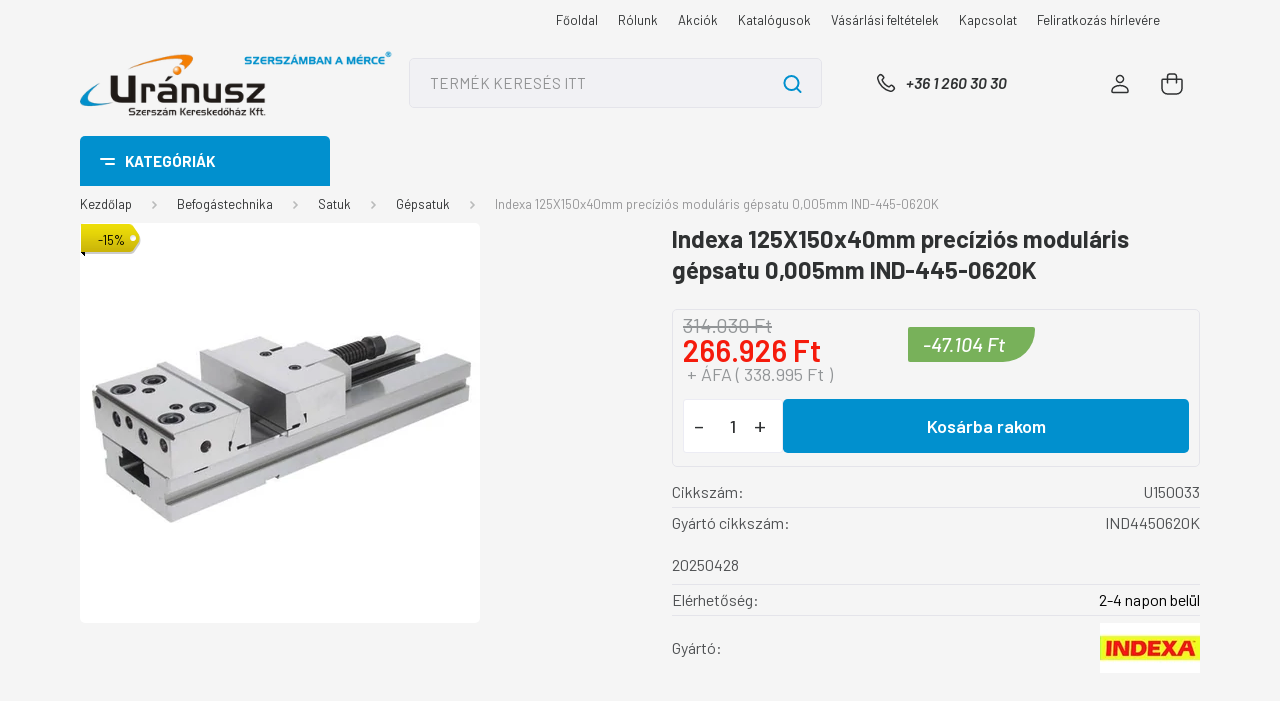

--- FILE ---
content_type: text/html; charset=UTF-8
request_url: https://www.uranusz.hu/indexa_125x125x40mm_precizios_modularis_gepsatu_0005mm_ind-445-0620k_44330
body_size: 79491
content:
<!DOCTYPE html>
<html lang="hu" dir="ltr">
<head>
    <title>Indexa 125X150x40mm precíziós moduláris gépsatu 0,005mm IND-445-0620K - Gépsatuk - Uránusz Szerszám Kereskedőház Kft.</title>
    <meta charset="utf-8">
    <meta name="keywords" content="Indexa 125X150x40mm precíziós moduláris gépsatu 0,005mm IND-445-0620K, Uránusz Szerszám Kereskedőház Kft., szerszám, mérőeszköz, gép, műszer, forrasztás, forgácsolás">
    <meta name="description" content="Indexa 125X150x40mm precíziós moduláris gépsatu 0,005mm IND-445-0620K a Gépsatuk kategóriában">
    <meta name="robots" content="index, follow">
    <link rel="image_src" href="https://uranusz.cdn.shoprenter.hu/custom/uranusz/image/data/U150033.jpg.webp?lastmod=1720517782.1760520410">
    <meta property="og:title" content="Indexa 125X150x40mm precíziós moduláris gépsatu 0,005mm IND-445-0620K" />
    <meta property="og:type" content="product" />
    <meta property="og:url" content="https://www.uranusz.hu/indexa_125x125x40mm_precizios_modularis_gepsatu_0005mm_ind-445-0620k_44330" />
    <meta property="og:image" content="https://uranusz.cdn.shoprenter.hu/custom/uranusz/image/cache/w955h500/U150033.jpg.webp?lastmod=1720517782.1760520410" />
    <meta property="og:description" content="20250428" />
    <link href="https://uranusz.cdn.shoprenter.hu/custom/uranusz/image/data/udvozlo/U3d2.jpg?lastmod=1705918550.1760520410" rel="icon" />
    <link href="https://uranusz.cdn.shoprenter.hu/custom/uranusz/image/data/udvozlo/U3d2.jpg?lastmod=1705918550.1760520410" rel="apple-touch-icon" />
    <base href="https://www.uranusz.hu:443" />

    <meta name="viewport" content="width=device-width, initial-scale=1, maximum-scale=1, user-scalable=0">
            <link href="https://www.uranusz.hu/indexa_125x125x40mm_precizios_modularis_gepsatu_0005mm_ind-445-0620k_44330" rel="canonical">
    
            
                    
                <link rel="preconnect" href="https://fonts.gstatic.com" />
    <link rel="preload" as="style" href="https://fonts.googleapis.com/css2?family=Barlow:ital,wght@0,300;0,400;0,500;0,600;0,700;1,300;1,400;1,500;1,600;1,700&display=swap" />
    <link rel="stylesheet" href="https://fonts.googleapis.com/css2?family=Barlow:ital,wght@0,300;0,400;0,500;0,600;0,700;1,300;1,400;1,500;1,600;1,700&display=swap" media="print" onload="this.media='all'" />
    <noscript>
        <link rel="stylesheet" href="https://fonts.googleapis.com/css2?family=Barlow:ital,wght@0,300;0,400;0,500;0,600;0,700;1,300;1,400;1,500;1,600;1,700&display=swap" />
    </noscript>
    <link href="https://cdnjs.cloudflare.com/ajax/libs/fancybox/3.5.7/jquery.fancybox.min.css" rel="stylesheet" media="print" onload="this.media='all'"/>

            <link rel="stylesheet" href="https://uranusz.cdn.shoprenter.hu/custom/uranusz/catalog/view/theme/madrid_diy/style/1767723329.1689691390.0.1749192932.css?v=null.1760520410" media="all">
            <link rel="stylesheet" href="https://uranusz.cdn.shoprenter.hu/custom/uranusz/catalog/view/theme/madrid_diy/stylesheet/stylesheet.css?v=1749192932" media="screen">
        <script>
        window.nonProductQuality = 80;
    </script>
    <script src="https://uranusz.cdn.shoprenter.hu/catalog/view/javascript/jquery/jquery-1.10.2.min.js?v=1484139539"></script>

            
    
    <!-- Header JavaScript codes -->
            <script src="https://uranusz.cdn.shoprenter.hu/web/compiled/js/countdown.js?v=1768402759"></script>
                    <script src="https://uranusz.cdn.shoprenter.hu/web/compiled/js/base.js?v=1768402759"></script>
                    <script src="https://uranusz.cdn.shoprenter.hu/web/compiled/js/before_starter2_head.js?v=1768402759"></script>
                    <script src="https://uranusz.cdn.shoprenter.hu/web/compiled/js/before_starter2_productpage.js?v=1768402759"></script>
                    <script src="https://uranusz.cdn.shoprenter.hu/web/compiled/js/nanobar.js?v=1768402759"></script>
                    <!-- Header jQuery onLoad scripts -->
    <script>window.countdownFormat='%D:%H:%M:%S';var BASEURL='https://www.uranusz.hu';Currency={"symbol_left":"","symbol_right":" Ft","decimal_place":0,"decimal_point":",","thousand_point":".","currency":"HUF","value":1};var ShopRenter=ShopRenter||{};ShopRenter.product={"id":44330,"sku":"U150033","currency":"HUF","unitName":"db","price":266925.5,"name":"Indexa 125X150x40mm prec\u00edzi\u00f3s modul\u00e1ris g\u00e9psatu 0,005mm IND-445-0620K","brand":"Indexa","currentVariant":[],"parent":{"id":44330,"sku":"U150033","unitName":"db","price":266925.5,"name":"Indexa 125X150x40mm prec\u00edzi\u00f3s modul\u00e1ris g\u00e9psatu 0,005mm IND-445-0620K"}};$(document).ready(function(){});$(window).load(function(){});</script><script src="https://uranusz.cdn.shoprenter.hu/web/compiled/js/vue/manifest.bundle.js?v=1768402756"></script><script>var ShopRenter=ShopRenter||{};ShopRenter.onCartUpdate=function(callable){document.addEventListener('cartChanged',callable)};ShopRenter.onItemAdd=function(callable){document.addEventListener('AddToCart',callable)};ShopRenter.onItemDelete=function(callable){document.addEventListener('deleteCart',callable)};ShopRenter.onSearchResultViewed=function(callable){document.addEventListener('AuroraSearchResultViewed',callable)};ShopRenter.onSubscribedForNewsletter=function(callable){document.addEventListener('AuroraSubscribedForNewsletter',callable)};ShopRenter.onCheckoutInitiated=function(callable){document.addEventListener('AuroraCheckoutInitiated',callable)};ShopRenter.onCheckoutShippingInfoAdded=function(callable){document.addEventListener('AuroraCheckoutShippingInfoAdded',callable)};ShopRenter.onCheckoutPaymentInfoAdded=function(callable){document.addEventListener('AuroraCheckoutPaymentInfoAdded',callable)};ShopRenter.onCheckoutOrderConfirmed=function(callable){document.addEventListener('AuroraCheckoutOrderConfirmed',callable)};ShopRenter.onCheckoutOrderPaid=function(callable){document.addEventListener('AuroraOrderPaid',callable)};ShopRenter.onCheckoutOrderPaidUnsuccessful=function(callable){document.addEventListener('AuroraOrderPaidUnsuccessful',callable)};ShopRenter.onProductPageViewed=function(callable){document.addEventListener('AuroraProductPageViewed',callable)};ShopRenter.onMarketingConsentChanged=function(callable){document.addEventListener('AuroraMarketingConsentChanged',callable)};ShopRenter.onCustomerRegistered=function(callable){document.addEventListener('AuroraCustomerRegistered',callable)};ShopRenter.onCustomerLoggedIn=function(callable){document.addEventListener('AuroraCustomerLoggedIn',callable)};ShopRenter.onCustomerUpdated=function(callable){document.addEventListener('AuroraCustomerUpdated',callable)};ShopRenter.onCartPageViewed=function(callable){document.addEventListener('AuroraCartPageViewed',callable)};ShopRenter.customer={"userId":0,"userClientIP":"18.118.50.177","userGroupId":8,"customerGroupTaxMode":"net","customerGroupPriceMode":"net_tax_gross","email":"","phoneNumber":"","name":{"firstName":"","lastName":""}};ShopRenter.theme={"name":"madrid_diy","family":"madrid","parent":""};ShopRenter.shop={"name":"uranusz","locale":"hu","currency":{"code":"HUF","rate":1},"domain":"uranusz.myshoprenter.hu"};ShopRenter.page={"route":"product\/product","queryString":"indexa_125x125x40mm_precizios_modularis_gepsatu_0005mm_ind-445-0620k_44330"};ShopRenter.formSubmit=function(form,callback){callback();};let loadedAsyncScriptCount=0;function asyncScriptLoaded(position){loadedAsyncScriptCount++;if(position==='body'){if(document.querySelectorAll('.async-script-tag').length===loadedAsyncScriptCount){if(/complete|interactive|loaded/.test(document.readyState)){document.dispatchEvent(new CustomEvent('asyncScriptsLoaded',{}));}else{document.addEventListener('DOMContentLoaded',()=>{document.dispatchEvent(new CustomEvent('asyncScriptsLoaded',{}));});}}}}</script><script type="text/javascript"src="https://uranusz.cdn.shoprenter.hu/web/compiled/js/vue/customerEventDispatcher.bundle.js?v=1768402756"></script>                
            
            
            
            <script type="text/javascript"src="https://uranusz.cdn.shoprenter.hu/web/compiled/js/vue/dataLayer.bundle.js?v=1768402756"></script>
            
            
            
            
    
</head>

    
<body id="body" class="page-body one-pic-element product-page-body madrid_diy-body desktop-device-body vertical-category-menu " role="document">
<script>ShopRenter.theme.breakpoints={'xs':0,'sm':576,'md':768,'lg':992,'xl':1200,'xxl':1400}</script><div id="fb-root"></div><script>(function(d,s,id){var js,fjs=d.getElementsByTagName(s)[0];if(d.getElementById(id))return;js=d.createElement(s);js.id=id;js.src="//connect.facebook.net/hu_HU/sdk/xfbml.customerchat.js#xfbml=1&version=v2.12&autoLogAppEvents=1";fjs.parentNode.insertBefore(js,fjs);}(document,"script","facebook-jssdk"));</script>
                    


<!-- cached --><div class="Fixed nanobar bg-dark js-nanobar-free-shipping">
    <div class="container nanobar-container">
        <button type="button" class="close js-nanobar-close" aria-label="Close">
            <span aria-hidden="true">&times;</span>
        </button>
        <div class="nanobar-text px-3"></div>
    </div>
</div>

<script>$(document).ready(function(){document.nanobarInstance=new AuroraNanobar.FreeShippingNanobar($('.js-nanobar-free-shipping'),'top','0','','0');});</script><!-- /cached -->
                <!-- page-wrap -->

                <div class="page-wrap">
                                                

    <header class="sticky-head">
        <div class="sticky-head-inner">
                    <div class="header-top-line">
                <div class="container">
                    <div class="header-top d-flex justify-content-end">
                        <!-- cached -->
    <ul class="nav headermenu-list">
                    <li class="nav-item">
                <a href="https://www.uranusz.hu"
                   target="_self"
                   class="nav-link "
                    title="Főoldal"
                >
                    Főoldal
                </a>
                            </li>
                    <li class="nav-item">
                <a href="https://www.uranusz.hu/rolunk_26"
                   target="_self"
                   class="nav-link "
                    title="Rólunk"
                >
                    Rólunk
                </a>
                            </li>
                    <li class="nav-item">
                <a href="https://www.uranusz.hu/akciok"
                   target="_self"
                   class="nav-link "
                    title="Akciók"
                >
                    Akciók
                </a>
                            </li>
                    <li class="nav-item">
                <a href="https://www.uranusz.hu/katalogusok"
                   target="_self"
                   class="nav-link "
                    title="Katalógusok"
                >
                    Katalógusok
                </a>
                            </li>
                    <li class="nav-item">
                <a href="https://www.uranusz.hu/vasarlasi_feltetelek_5"
                   target="_self"
                   class="nav-link "
                    title="Vásárlási feltételek"
                >
                    Vásárlási feltételek
                </a>
                            </li>
                    <li class="nav-item">
                <a href="https://www.uranusz.hu/kapcsolat_23"
                   target="_self"
                   class="nav-link "
                    title="Kapcsolat"
                >
                    Kapcsolat
                </a>
                            </li>
                    <li class="nav-item">
                <a href="https://www.uranusz.hu/feliratkozas_hirlevelre_22"
                   target="_self"
                   class="nav-link "
                    title="Feliratkozás hírlevére"
                >
                    Feliratkozás hírlevére
                </a>
                            </li>
            </ul>
    <!-- /cached -->
                        <!-- cached -->


                    
        <div id="languageselect" class="module content-module header-position hide-top languageselect-module" >
                                    <div class="module-body">
                        <form action="/" method="post" enctype="multipart/form-data" id="language-form">
            <div class="d-flex justify-content-lg-between language-items-row">
                        </div>
            <script>$(window).load(function(){$('.language-change').one('click',function(){var language_code=$(this).parent('.language-data').data('langcode');$('input[name="language_code"]').attr('value',language_code);$('#language-form').submit();});});</script>        </form>
            </div>
                                </div>
    
    <!-- /cached -->
                        
                    </div>
                </div>
            </div>
            <div class="header-middle-line ">
                <div class="container">
                    <div class="header-middle">
                        <nav class="navbar navbar-expand-lg">
                            <button id="js-hamburger-icon" class="d-flex d-lg-none" title="Menü">
                                <div class="hamburger-icon position-relative">
                                    <div class="hamburger-icon-line position-absolute line-1"></div>
                                    <div class="hamburger-icon-line position-absolute line-3"></div>
                                </div>
                            </button>
                                                            <!-- cached -->
    <a class="navbar-brand" href="/"><img style="border: 0; max-width: 402px;" src="https://uranusz.cdn.shoprenter.hu/custom/uranusz/image/cache/w402h86m00/logok/szerszmercBIG.png?v=1728298109" title="Uránusz Szerszám Kereskedőház Kft." alt="Uránusz Szerszám Kereskedőház Kft." /></a>
<!-- /cached -->
                                
<div class="dropdown search-module d-flex">
    <div class="input-group">
        <input class="form-control disableAutocomplete" type="text" placeholder="TERMÉK KERESÉS ITT" value=""
               id="filter_keyword" 
               onclick="this.value=(this.value==this.defaultValue)?'':this.value;"/>
        <div class="input-group-append">
            <button title="Keresés" class="btn btn-link" onclick="moduleSearch();">
                <svg width="19" height="18" viewBox="0 0 19 18" fill="none" xmlns="http://www.w3.org/2000/svg">
    <path d="M17.4492 17L13.4492 13M8.47698 15.0555C4.59557 15.0555 1.44922 11.9092 1.44922 8.02776C1.44922 4.14635 4.59557 1 8.47698 1C12.3584 1 15.5047 4.14635 15.5047 8.02776C15.5047 11.9092 12.3584 15.0555 8.47698 15.0555Z" stroke="currentColor" stroke-width="2" stroke-linecap="round" stroke-linejoin="round"/>
</svg>

            </button>
        </div>
    </div>

    <input type="hidden" id="filter_description" value="1"/>
    <input type="hidden" id="search_shopname" value="uranusz"/>
    <div id="results" class="dropdown-menu search-results p-0"></div>
</div>



                                                                                    <a class="nav-link header-phone-box header-middle-right-link d-none d-lg-flex" href="tel:+36 1 260 30 30">
                                <svg width="24" height="24" viewBox="0 0 24 24" fill="none" xmlns="http://www.w3.org/2000/svg">
    <path fill-rule="evenodd" clip-rule="evenodd" d="M10.8561 13.1444C9.68615 11.9744 8.80415 10.6644 8.21815 9.33536C8.09415 9.05436 8.16715 8.72536 8.38415 8.50836L9.20315 7.69036C9.87415 7.01936 9.87415 6.07036 9.28815 5.48436L8.11415 4.31036C7.33315 3.52936 6.06715 3.52936 5.28615 4.31036L4.63415 4.96236C3.89315 5.70336 3.58415 6.77236 3.78415 7.83236C4.27815 10.4454 5.79615 13.3064 8.24515 15.7554C10.6941 18.2044 13.5551 19.7224 16.1681 20.2164C17.2281 20.4164 18.2971 20.1074 19.0381 19.3664L19.6891 18.7154C20.4701 17.9344 20.4701 16.6684 19.6891 15.8874L18.5161 14.7144C17.9301 14.1284 16.9801 14.1284 16.3951 14.7144L15.4921 15.6184C15.2751 15.8354 14.9461 15.9084 14.6651 15.7844C13.3361 15.1974 12.0261 14.3144 10.8561 13.1444Z" stroke="currentColor" stroke-width="1.5" stroke-linecap="round" stroke-linejoin="round"/>
</svg>

                                +36 1 260 30 30
                            </a>
                                                                                    <div id="js-wishlist-module-wrapper">
                                
                            </div>
                                                        <!-- cached -->
    <ul class="nav login-list">
                    <li class="nav-item">
                <a class="nav-link header-middle-right-link" href="index.php?route=account/login" title="Belépés / Regisztráció">
                    <span class="header-user-icon">
                        <svg width="18" height="20" viewBox="0 0 18 20" fill="none" xmlns="http://www.w3.org/2000/svg">
    <path fill-rule="evenodd" clip-rule="evenodd" d="M11.4749 2.52513C12.8417 3.89197 12.8417 6.10804 11.4749 7.47488C10.1081 8.84172 7.89199 8.84172 6.52515 7.47488C5.15831 6.10804 5.15831 3.89197 6.52515 2.52513C7.89199 1.15829 10.1081 1.15829 11.4749 2.52513Z" stroke="currentColor" stroke-width="1.5" stroke-linecap="round" stroke-linejoin="round"/>
    <path fill-rule="evenodd" clip-rule="evenodd" d="M1 16.5V17.5C1 18.052 1.448 18.5 2 18.5H16C16.552 18.5 17 18.052 17 17.5V16.5C17 13.474 13.048 11.508 9 11.508C4.952 11.508 1 13.474 1 16.5Z" stroke="currentColor" stroke-width="1.5" stroke-linecap="round" stroke-linejoin="round"/>
</svg>

                    </span>
                </a>
            </li>
            </ul>
<!-- /cached -->
                            <div id="header-cart-wrapper">
                                <div id="js-cart">
                                    <hx:include src="/_fragment?_path=_format%3Dhtml%26_locale%3Den%26_controller%3Dmodule%252Fcart&amp;_hash=CEyU%2FRh3iu6Gtb64z8DlkPWcLeFCR6WkifJwN4TwqOs%3D"></hx:include>
                                </div>
                            </div>
                        </nav>
                    </div>
                </div>
            </div>
            <div class="header-bottom-line d-none d-lg-block">
                <div class="container">
                    


                    
            <div id="module_category_wrapper" class="module-category-wrapper">
        <div id="category" class="module content-module header-position category-module" >
                    <div class="module-head">
                            <span class="category-menu-hamburger-icon"></span>
                        <div class="module-head-title">Kategóriák</div>
        </div>
            <div class="module-body">
                    <div id="category-nav">
        

    <ul class="nav nav-pills category category-menu sf-menu sf-horizontal cached">
        <li id="cat_2843" class="nav-item item category-list module-list parent even">
    <a href="https://www.uranusz.hu/outlet_2843" class="nav-link">
                <span>OUTLET %</span>
    </a>
            <ul class="nav flex-column children"><li id="cat_2845" class="nav-item item category-list module-list even">
    <a href="https://www.uranusz.hu/outlet_2843/furok_2845" class="nav-link">
                <span>Fúrók</span>
    </a>
    </li><li id="cat_2848" class="nav-item item category-list module-list odd">
    <a href="https://www.uranusz.hu/outlet_2843/menetszerszamok_2848" class="nav-link">
                <span>Menetszerszámok</span>
    </a>
    </li><li id="cat_2851" class="nav-item item category-list module-list even">
    <a href="https://www.uranusz.hu/outlet_2843/marok_2851" class="nav-link">
                <span>Marók</span>
    </a>
    </li><li id="cat_2853" class="nav-item item category-list module-list odd">
    <a href="https://www.uranusz.hu/outlet_2843/esztergakesek_lapkak_2853" class="nav-link">
                <span>Esztergakések, lapkák, befogók és tartozékok</span>
    </a>
    </li><li id="cat_2854" class="nav-item item category-list module-list even">
    <a href="https://www.uranusz.hu/outlet_2843/menetidomszerek_2854" class="nav-link">
                <span>Menetidomszerek</span>
    </a>
    </li><li id="cat_2857" class="nav-item item category-list module-list odd">
    <a href="https://www.uranusz.hu/outlet_2843/csiszolas-_es_vagastechnika_2857" class="nav-link">
                <span>Csiszolás-  és vágástechnika</span>
    </a>
    </li><li id="cat_2859" class="nav-item item category-list module-list even">
    <a href="https://www.uranusz.hu/outlet_2843/csavarhuzok_2859" class="nav-link">
                <span>Csavarhúzók</span>
    </a>
    </li><li id="cat_2861" class="nav-item item category-list module-list odd">
    <a href="https://www.uranusz.hu/outlet_2843/csillag-villaskulcsok_csillagkulcsok_dugokulcsok_2861" class="nav-link">
                <span>Csillag-villáskulcsok, csillagkulcsok, dugókulcsok</span>
    </a>
    </li><li id="cat_2863" class="nav-item item category-list module-list even">
    <a href="https://www.uranusz.hu/outlet_2843/forrasztastechnika_2863" class="nav-link">
                <span>Forrasztástechnika, antisztatikus termékek</span>
    </a>
    </li><li id="cat_2866" class="nav-item item category-list module-list odd">
    <a href="https://www.uranusz.hu/outlet_2843/bitek_bittartok_2866" class="nav-link">
                <span>Bitek, bittartók</span>
    </a>
    </li><li id="cat_2869" class="nav-item item category-list module-list even">
    <a href="https://www.uranusz.hu/outlet_2843/egyeb_termekek_2869" class="nav-link">
                <span>Egyéb termékek</span>
    </a>
    </li></ul>
    </li><li id="cat_260" class="nav-item item category-list module-list parent odd">
    <a href="https://www.uranusz.hu/aktualis_akciok_260" class="nav-link">
                <span>AKTUÁLIS AKCIÓK</span>
    </a>
            <ul class="nav flex-column children"><li id="cat_2194" class="nav-item item category-list module-list parent even">
    <a href="https://www.uranusz.hu/aktualis_akciok_260/2024_2194" class="nav-link">
                <span>ASIMETO mérőeszköz akció  2025</span>
    </a>
            <ul class="nav flex-column children"><li id="cat_2218" class="nav-item item category-list module-list even">
    <a href="https://www.uranusz.hu/aktualis_akciok_260/2024_2194/granit_meroasztalok_dupla_prizmaparok_2218" class="nav-link">
                <span>Gránit mérőasztalok, dupla prizmapárok</span>
    </a>
    </li><li id="cat_2206" class="nav-item item category-list module-list odd">
    <a href="https://www.uranusz.hu/aktualis_akciok_260/2024_2194/melyseg-_es_magassagmerok_2206" class="nav-link">
                <span>Mélység- és magasságmérők</span>
    </a>
    </li><li id="cat_2209" class="nav-item item category-list module-list even">
    <a href="https://www.uranusz.hu/aktualis_akciok_260/2024_2194/merohasab_keszletek_idomszerek_2209" class="nav-link">
                <span>Mérőhasáb készletek, idomszerek</span>
    </a>
    </li><li id="cat_2212" class="nav-item item category-list module-list odd">
    <a href="https://www.uranusz.hu/aktualis_akciok_260/2024_2194/meroorak_merooraallvanyok_2212" class="nav-link">
                <span>Mérőórák, mérőóraállványok</span>
    </a>
    </li><li id="cat_2197" class="nav-item item category-list module-list even">
    <a href="https://www.uranusz.hu/aktualis_akciok_260/2024_2194/mikrometerek_2197" class="nav-link">
                <span>Mikrométerek</span>
    </a>
    </li><li id="cat_2203" class="nav-item item category-list module-list odd">
    <a href="https://www.uranusz.hu/aktualis_akciok_260/2024_2194/muhelytolomerok_2203" class="nav-link">
                <span>Műhelytolómérők</span>
    </a>
    </li><li id="cat_2215" class="nav-item item category-list module-list even">
    <a href="https://www.uranusz.hu/aktualis_akciok_260/2024_2194/precizios_elderekszogek_szogmerok_2215" class="nav-link">
                <span>Precíziós élderékszögek, szögmérők</span>
    </a>
    </li><li id="cat_2200" class="nav-item item category-list module-list odd">
    <a href="https://www.uranusz.hu/aktualis_akciok_260/2024_2194/tolomerok_2200" class="nav-link">
                <span>Tolómérők</span>
    </a>
    </li></ul>
    </li><li id="cat_2368" class="nav-item item category-list module-list parent odd">
    <a href="https://www.uranusz.hu/aktualis_akciok_260/mitutoyo_tavaszi_akcio_-_ervenyes_2024_majus_31-ig_2368" class="nav-link">
                <span>Mitutoyo Téli Akció - Érvényes: 2026. január 31-ig.</span>
    </a>
            <ul class="nav flex-column children"><li id="cat_2373" class="nav-item item category-list module-list even">
    <a href="https://www.uranusz.hu/aktualis_akciok_260/mitutoyo_tavaszi_akcio_-_ervenyes_2024_majus_31-ig_2368/mikrometerek_2373" class="nav-link">
                <span>Mikrométerek</span>
    </a>
    </li><li id="cat_2370" class="nav-item item category-list module-list parent odd">
    <a href="https://www.uranusz.hu/aktualis_akciok_260/mitutoyo_tavaszi_akcio_-_ervenyes_2024_majus_31-ig_2368/tolomerok_melysegmerok_2370" class="nav-link">
                <span>Tolómérők, mélységmérők</span>
    </a>
            <ul class="nav flex-column children"><li id="cat_3363" class="nav-item item category-list module-list even">
    <a href="https://www.uranusz.hu/aktualis_akciok_260/mitutoyo_tavaszi_akcio_-_ervenyes_2024_majus_31-ig_2368/tolomerok_melysegmerok_2370/analog_tolomerok_3363" class="nav-link">
                <span>Analóg tolómérők</span>
    </a>
    </li><li id="cat_3365" class="nav-item item category-list module-list odd">
    <a href="https://www.uranusz.hu/aktualis_akciok_260/mitutoyo_tavaszi_akcio_-_ervenyes_2024_majus_31-ig_2368/tolomerok_melysegmerok_2370/digitalis_tolomerok_melysegmerok_3365" class="nav-link">
                <span>Digitális tolómérők, mélységmérők</span>
    </a>
    </li><li id="cat_3367" class="nav-item item category-list module-list even">
    <a href="https://www.uranusz.hu/aktualis_akciok_260/mitutoyo_tavaszi_akcio_-_ervenyes_2024_majus_31-ig_2368/tolomerok_melysegmerok_2370/melysegmerok_3367" class="nav-link">
                <span>Mélységmérők</span>
    </a>
    </li></ul>
    </li><li id="cat_2376" class="nav-item item category-list module-list even">
    <a href="https://www.uranusz.hu/aktualis_akciok_260/mitutoyo_tavaszi_akcio_-_ervenyes_2024_majus_31-ig_2368/meroorak_2376" class="nav-link">
                <span>Mérőórák</span>
    </a>
    </li><li id="cat_2807" class="nav-item item category-list module-list odd">
    <a href="https://www.uranusz.hu/aktualis_akciok_260/mitutoyo_tavaszi_akcio_-_ervenyes_2024_majus_31-ig_2368/csuklos_magneses_allvanyok_2807" class="nav-link">
                <span>Csuklós mágneses állványok</span>
    </a>
    </li><li id="cat_2372" class="nav-item item category-list module-list even">
    <a href="https://www.uranusz.hu/aktualis_akciok_260/mitutoyo_tavaszi_akcio_-_ervenyes_2024_majus_31-ig_2368/furatmerok_2372" class="nav-link">
                <span>Furatmérők</span>
    </a>
    </li><li id="cat_2380" class="nav-item item category-list module-list odd">
    <a href="https://www.uranusz.hu/aktualis_akciok_260/mitutoyo_tavaszi_akcio_-_ervenyes_2024_majus_31-ig_2368/digitalis_magassagmero_2380" class="nav-link">
                <span>Magasságmérők</span>
    </a>
    </li><li id="cat_2379" class="nav-item item category-list module-list even">
    <a href="https://www.uranusz.hu/aktualis_akciok_260/mitutoyo_tavaszi_akcio_-_ervenyes_2024_majus_31-ig_2368/mobil_erdessegmerok_2379" class="nav-link">
                <span>Mobil érdességmérők</span>
    </a>
    </li><li id="cat_2756" class="nav-item item category-list module-list odd">
    <a href="https://www.uranusz.hu/aktualis_akciok_260/mitutoyo_tavaszi_akcio_-_ervenyes_2024_majus_31-ig_2368/u-wave_vevo-_es_csatlakozo_egysegek_2756" class="nav-link">
                <span>U-WAVE vevő- és csatlakozó egységek</span>
    </a>
    </li><li id="cat_2754" class="nav-item item category-list module-list even">
    <a href="https://www.uranusz.hu/aktualis_akciok_260/mitutoyo_tavaszi_akcio_-_ervenyes_2024_majus_31-ig_2368/csatlakozo_kabelek_2754" class="nav-link">
                <span>Csatlakozó kábelek</span>
    </a>
    </li><li id="cat_2759" class="nav-item item category-list module-list odd">
    <a href="https://www.uranusz.hu/aktualis_akciok_260/mitutoyo_tavaszi_akcio_-_ervenyes_2024_majus_31-ig_2368/surftest_erdessegmerok_es_tartozekaik_2759" class="nav-link">
                <span>Surftest érdességmérők és tartozékaik</span>
    </a>
    </li><li id="cat_2763" class="nav-item item category-list module-list even">
    <a href="https://www.uranusz.hu/aktualis_akciok_260/mitutoyo_tavaszi_akcio_-_ervenyes_2024_majus_31-ig_2368/linear_scale_utmero_rendszerek_2763" class="nav-link">
                <span>Linear Scale útmérő rendszerek</span>
    </a>
    </li><li id="cat_3360" class="nav-item item category-list module-list odd">
    <a href="https://www.uranusz.hu/aktualis_akciok_260/mitutoyo_tavaszi_akcio_-_ervenyes_2024_majus_31-ig_2368/acelvonalzok_3360" class="nav-link">
                <span>Acélvonalzók, hézagmérő</span>
    </a>
    </li></ul>
    </li><li id="cat_2907" class="nav-item item category-list module-list even">
    <a href="https://www.uranusz.hu/aktualis_akciok_260/weidmuller_keziszerszam_akcio_-_ervenyes_2025_julius_31-ig_2907" class="nav-link">
                <span>Weidmüller Kéziszerszám akció - Érvényes: 2026. január 31-ig</span>
    </a>
    </li><li id="cat_695" class="nav-item item category-list module-list parent odd">
    <a href="https://www.uranusz.hu/aktualis_akciok_260/uj_tetelek_695" class="nav-link">
                <span>BAHCO Ipari kéziszerszám akció 2025  Érvényes: 2026.03.31-ig</span>
    </a>
            <ul class="nav flex-column children"><li id="cat_2984" class="nav-item item category-list module-list even">
    <a href="https://www.uranusz.hu/aktualis_akciok_260/uj_tetelek_695/csavarhuzok_2984" class="nav-link">
                <span>Csavarhúzók</span>
    </a>
    </li><li id="cat_1084" class="nav-item item category-list module-list odd">
    <a href="https://www.uranusz.hu/aktualis_akciok_260/uj_tetelek_695/szerszamkocsik_1084" class="nav-link">
                <span>Szerszámkocsik</span>
    </a>
    </li><li id="cat_1381" class="nav-item item category-list module-list even">
    <a href="https://www.uranusz.hu/aktualis_akciok_260/uj_tetelek_695/kezifureszek_1381" class="nav-link">
                <span>Kézifűrészek</span>
    </a>
    </li><li id="cat_1085" class="nav-item item category-list module-list odd">
    <a href="https://www.uranusz.hu/aktualis_akciok_260/uj_tetelek_695/nyomatekkulcsok_1085" class="nav-link">
                <span>Nyomatékkulcsok</span>
    </a>
    </li><li id="cat_897" class="nav-item item category-list module-list even">
    <a href="https://www.uranusz.hu/aktualis_akciok_260/uj_tetelek_695/kesek_festekkaparok_897" class="nav-link">
                <span>Kések</span>
    </a>
    </li><li id="cat_756" class="nav-item item category-list module-list odd">
    <a href="https://www.uranusz.hu/aktualis_akciok_260/uj_tetelek_695/dugokulcs_keszletek_756" class="nav-link">
                <span>Dugókulcs készletek</span>
    </a>
    </li><li id="cat_754" class="nav-item item category-list module-list even">
    <a href="https://www.uranusz.hu/aktualis_akciok_260/uj_tetelek_695/csavarhuzok_bitek_754" class="nav-link">
                <span>Csavarozó szerszámok</span>
    </a>
    </li><li id="cat_1624" class="nav-item item category-list module-list odd">
    <a href="https://www.uranusz.hu/aktualis_akciok_260/uj_tetelek_695/festekkaparok_vesokeszlet_1624" class="nav-link">
                <span>Festékkaparók, vésőkészlet</span>
    </a>
    </li><li id="cat_1246" class="nav-item item category-list module-list even">
    <a href="https://www.uranusz.hu/aktualis_akciok_260/uj_tetelek_695/egyeb_muhelyfelszerelesek_1246" class="nav-link">
                <span>Egyéb műhelyfelszerelések</span>
    </a>
    </li><li id="cat_758" class="nav-item item category-list module-list odd">
    <a href="https://www.uranusz.hu/aktualis_akciok_260/uj_tetelek_695/fogok_758" class="nav-link">
                <span>Fogók</span>
    </a>
    </li><li id="cat_755" class="nav-item item category-list module-list even">
    <a href="https://www.uranusz.hu/aktualis_akciok_260/uj_tetelek_695/villas-_es_csavarkulcsok_755" class="nav-link">
                <span>Mérőszalagok</span>
    </a>
    </li><li id="cat_752" class="nav-item item category-list module-list odd">
    <a href="https://www.uranusz.hu/aktualis_akciok_260/uj_tetelek_695/szerszamtaskak_szerszamkocsik_752" class="nav-link">
                <span>Szerszámtáskák, mappák</span>
    </a>
    </li><li id="cat_2387" class="nav-item item category-list module-list even">
    <a href="https://www.uranusz.hu/aktualis_akciok_260/uj_tetelek_695/korkivagok_2387" class="nav-link">
                <span>Körkivágók</span>
    </a>
    </li></ul>
    </li><li id="cat_3331" class="nav-item item category-list module-list even">
    <a href="https://www.uranusz.hu/aktualis_akciok_260/weidmuller_szerszamakcio_ervenyes_2026_januar_31_3331" class="nav-link">
                <span>Weidmüller Szerszámakció Érvényes: 2026. január 31-ig</span>
    </a>
    </li><li id="cat_3507" class="nav-item item category-list module-list odd">
    <a href="https://www.uranusz.hu/aktualis_akciok_260/szerszamkocsik_-kofferek_3507" class="nav-link">
                <span>Szerszámkocsik, -kofferek</span>
    </a>
    </li></ul>
    </li><li id="cat_2178" class="nav-item item category-list module-list even">
    <a href="https://www.uranusz.hu/karacsonyi_ajandek_otletek_2178" class="nav-link">
                <span>SZERSZÁMTÁSKÁK KÉSZLETRŐL</span>
    </a>
    </li><li id="cat_85" class="nav-item item category-list module-list parent odd">
    <a href="https://www.uranusz.hu/befogastechnika_85" class="nav-link">
                <span>Befogástechnika</span>
    </a>
            <ul class="nav flex-column children"><li id="cat_1504" class="nav-item item category-list module-list parent even">
    <a href="https://www.uranusz.hu/befogastechnika_85/patronos_befogo_1504" class="nav-link">
                <span>Szerszámbefogók</span>
    </a>
            <ul class="nav flex-column children"><li id="cat_2222" class="nav-item item category-list module-list parent even">
    <a href="https://www.uranusz.hu/befogastechnika_85/patronos_befogo_1504/patronos_szerszambefogok_2222" class="nav-link">
                <span>Patronos szerszámbefogók</span>
    </a>
            <ul class="nav flex-column children"><li id="cat_2224" class="nav-item item category-list module-list parent even">
    <a href="https://www.uranusz.hu/befogastechnika_85/patronos_befogo_1504/patronos_szerszambefogok_2222/din_69871_sk_2224" class="nav-link">
                <span>DIN 69871 SK</span>
    </a>
            <ul class="nav flex-column children"><li id="cat_2226" class="nav-item item category-list module-list even">
    <a href="https://www.uranusz.hu/befogastechnika_85/patronos_befogo_1504/patronos_szerszambefogok_2222/din_69871_sk_2224/din_69871_-_sk_normal_hossz_2226" class="nav-link">
                <span>DIN 69871 - SK, normál hossz</span>
    </a>
    </li><li id="cat_2228" class="nav-item item category-list module-list odd">
    <a href="https://www.uranusz.hu/befogastechnika_85/patronos_befogo_1504/patronos_szerszambefogok_2222/din_69871_sk_2224/din_69871_-_sk_hosszu_2228" class="nav-link">
                <span>DIN 69871 - SK, hosszú</span>
    </a>
    </li><li id="cat_2231" class="nav-item item category-list module-list even">
    <a href="https://www.uranusz.hu/befogastechnika_85/patronos_befogo_1504/patronos_szerszambefogok_2222/din_69871_sk_2224/din_69871_-_sk_extra_hosszu_2231" class="nav-link">
                <span>DIN 69871 - SK, extra hosszú</span>
    </a>
    </li></ul>
    </li><li id="cat_2244" class="nav-item item category-list module-list parent odd">
    <a href="https://www.uranusz.hu/befogastechnika_85/patronos_befogo_1504/patronos_szerszambefogok_2222/mas_403_bt_2244" class="nav-link">
                <span>JIS B 6339 ( MAS 403 BT )</span>
    </a>
            <ul class="nav flex-column children"><li id="cat_2245" class="nav-item item category-list module-list even">
    <a href="https://www.uranusz.hu/befogastechnika_85/patronos_befogo_1504/patronos_szerszambefogok_2222/mas_403_bt_2244/din_6499_mas_403_bt_normal_hossz_2245" class="nav-link">
                <span>JIS B 6339 ( MAS 403 BT ), normál hossz</span>
    </a>
    </li></ul>
    </li><li id="cat_2232" class="nav-item item category-list module-list even">
    <a href="https://www.uranusz.hu/befogastechnika_85/patronos_befogo_1504/patronos_szerszambefogok_2222/er_patron_keszletek_2232" class="nav-link">
                <span>ER patron készletek</span>
    </a>
    </li></ul>
    </li></ul>
    </li><li id="cat_102" class="nav-item item category-list module-list parent odd">
    <a href="https://www.uranusz.hu/befogastechnika_85/tokmanyok_kestartok_102" class="nav-link">
                <span>Esztergatokmányok és tartozékaik</span>
    </a>
            <ul class="nav flex-column children"><li id="cat_2424" class="nav-item item category-list module-list parent even">
    <a href="https://www.uranusz.hu/befogastechnika_85/tokmanyok_kestartok_102/esztergatokmanyok_hatso_rogzitessel_2424" class="nav-link">
                <span>Esztergatokmányok hátsó rögzítéssel</span>
    </a>
            <ul class="nav flex-column children"><li id="cat_476" class="nav-item item category-list module-list even">
    <a href="https://www.uranusz.hu/befogastechnika_85/tokmanyok_kestartok_102/esztergatokmanyok_hatso_rogzitessel_2424/3-pofas_tokmanyok_476" class="nav-link">
                <span>3-pofás tokmányok</span>
    </a>
    </li><li id="cat_477" class="nav-item item category-list module-list odd">
    <a href="https://www.uranusz.hu/befogastechnika_85/tokmanyok_kestartok_102/esztergatokmanyok_hatso_rogzitessel_2424/4-pofas_tokmanyok_477" class="nav-link">
                <span>4-pofás tokmányok</span>
    </a>
    </li><li id="cat_478" class="nav-item item category-list module-list parent even">
    <a href="https://www.uranusz.hu/befogastechnika_85/tokmanyok_kestartok_102/esztergatokmanyok_hatso_rogzitessel_2424/tokmanypofak_478" class="nav-link">
                <span>Tokmánypofák</span>
    </a>
            <ul class="nav flex-column children"><li id="cat_2247" class="nav-item item category-list module-list parent even">
    <a href="https://www.uranusz.hu/befogastechnika_85/tokmanyok_kestartok_102/esztergatokmanyok_hatso_rogzitessel_2424/tokmanypofak_478/normal_pofak_2247" class="nav-link">
                <span>Normál pofák</span>
    </a>
            <ul class="nav flex-column children"><li id="cat_2249" class="nav-item item category-list module-list even">
    <a href="https://www.uranusz.hu/befogastechnika_85/tokmanyok_kestartok_102/esztergatokmanyok_hatso_rogzitessel_2424/tokmanypofak_478/normal_pofak_2247/normal_pofak_3_pofas_tokmanyhoz_2249" class="nav-link">
                <span>Normál pofakészlet, 3 pofás tokmányhoz</span>
    </a>
    </li><li id="cat_2252" class="nav-item item category-list module-list odd">
    <a href="https://www.uranusz.hu/befogastechnika_85/tokmanyok_kestartok_102/esztergatokmanyok_hatso_rogzitessel_2424/tokmanypofak_478/normal_pofak_2247/normal_pofak_4_pofas_tokmanyhoz_2252" class="nav-link">
                <span>Normál pofakészlet, 4 pofás tokmányhoz</span>
    </a>
    </li></ul>
    </li><li id="cat_2253" class="nav-item item category-list module-list parent odd">
    <a href="https://www.uranusz.hu/befogastechnika_85/tokmanyok_kestartok_102/esztergatokmanyok_hatso_rogzitessel_2424/tokmanypofak_478/forditott_pofak_2253" class="nav-link">
                <span>Fordított pofák</span>
    </a>
            <ul class="nav flex-column children"><li id="cat_2256" class="nav-item item category-list module-list even">
    <a href="https://www.uranusz.hu/befogastechnika_85/tokmanyok_kestartok_102/esztergatokmanyok_hatso_rogzitessel_2424/tokmanypofak_478/forditott_pofak_2253/forditott_pofak_3_pofas_tokmanyhoz_2256" class="nav-link">
                <span>Fordított pofakészlet, 3 pofás tokmányhoz</span>
    </a>
    </li><li id="cat_2259" class="nav-item item category-list module-list odd">
    <a href="https://www.uranusz.hu/befogastechnika_85/tokmanyok_kestartok_102/esztergatokmanyok_hatso_rogzitessel_2424/tokmanypofak_478/forditott_pofak_2253/forditott_pofak_4_pofas_tokmanyhoz_2259" class="nav-link">
                <span>Fordított pofakészlet, 4 pofás tokmányhoz</span>
    </a>
    </li></ul>
    </li><li id="cat_2262" class="nav-item item category-list module-list parent even">
    <a href="https://www.uranusz.hu/befogastechnika_85/tokmanyok_kestartok_102/esztergatokmanyok_hatso_rogzitessel_2424/tokmanypofak_478/puha_tokmanypofak_2262" class="nav-link">
                <span>Puha tokmánypofák</span>
    </a>
            <ul class="nav flex-column children"><li id="cat_2264" class="nav-item item category-list module-list even">
    <a href="https://www.uranusz.hu/befogastechnika_85/tokmanyok_kestartok_102/esztergatokmanyok_hatso_rogzitessel_2424/tokmanypofak_478/puha_tokmanypofak_2262/puha_pofakeszlet_3_pofas_tokmanyhoz_2264" class="nav-link">
                <span>Puha pofakészlet, 3 pofás tokmányhoz</span>
    </a>
    </li><li id="cat_2266" class="nav-item item category-list module-list odd">
    <a href="https://www.uranusz.hu/befogastechnika_85/tokmanyok_kestartok_102/esztergatokmanyok_hatso_rogzitessel_2424/tokmanypofak_478/puha_tokmanypofak_2262/puha_pofakeszlet_4_pofas_tokmanyhoz_2266" class="nav-link">
                <span>Puha pofakészlet, 4 pofás tokmányhoz</span>
    </a>
    </li></ul>
    </li><li id="cat_2269" class="nav-item item category-list module-list parent odd">
    <a href="https://www.uranusz.hu/befogastechnika_85/tokmanyok_kestartok_102/esztergatokmanyok_hatso_rogzitessel_2424/tokmanypofak_478/szerelt_puha_tokmanypofak_2269" class="nav-link">
                <span>Szerelt puha tokmánypofák</span>
    </a>
            <ul class="nav flex-column children"><li id="cat_2270" class="nav-item item category-list module-list even">
    <a href="https://www.uranusz.hu/befogastechnika_85/tokmanyok_kestartok_102/esztergatokmanyok_hatso_rogzitessel_2424/tokmanypofak_478/szerelt_puha_tokmanypofak_2269/szerelt_puha_pofakeszlet_3_pofas_tokmanyhoz_2270" class="nav-link">
                <span>Szerelt puha pofakészlet, 3 pofás tokmányhoz</span>
    </a>
    </li><li id="cat_2271" class="nav-item item category-list module-list odd">
    <a href="https://www.uranusz.hu/befogastechnika_85/tokmanyok_kestartok_102/esztergatokmanyok_hatso_rogzitessel_2424/tokmanypofak_478/szerelt_puha_tokmanypofak_2269/szerelt_puha_pofakeszlet_4_pofas_tokmanyhoz_2271" class="nav-link">
                <span>Szerelt puha pofakészlet, 4 pofás tokmányhoz</span>
    </a>
    </li></ul>
    </li><li id="cat_2273" class="nav-item item category-list module-list parent even">
    <a href="https://www.uranusz.hu/befogastechnika_85/tokmanyok_kestartok_102/esztergatokmanyok_hatso_rogzitessel_2424/tokmanypofak_478/puhapofa_alaptest_2273" class="nav-link">
                <span>Puhapofa alaptest</span>
    </a>
            <ul class="nav flex-column children"><li id="cat_2274" class="nav-item item category-list module-list even">
    <a href="https://www.uranusz.hu/befogastechnika_85/tokmanyok_kestartok_102/esztergatokmanyok_hatso_rogzitessel_2424/tokmanypofak_478/puhapofa_alaptest_2273/puhapofa_alaptest_keszlet_3_pofas_tokmanyokhoz_2274" class="nav-link">
                <span>Puhapofa alaptest készlet, 3 pofás tokmányhoz</span>
    </a>
    </li><li id="cat_2276" class="nav-item item category-list module-list odd">
    <a href="https://www.uranusz.hu/befogastechnika_85/tokmanyok_kestartok_102/esztergatokmanyok_hatso_rogzitessel_2424/tokmanypofak_478/puhapofa_alaptest_2273/puhapofa_alaptest_keszlet_4_pofas_tokmanyhoz_2276" class="nav-link">
                <span>Puhapofa alaptest készlet, 4 pofás tokmányhoz</span>
    </a>
    </li></ul>
    </li><li id="cat_2277" class="nav-item item category-list module-list odd">
    <a href="https://www.uranusz.hu/befogastechnika_85/tokmanyok_kestartok_102/esztergatokmanyok_hatso_rogzitessel_2424/tokmanypofak_478/szerelt_tokmanypofahoz_puhapofa_1_db_2277" class="nav-link">
                <span>Szerelt tokmánypofához puhapofa (1 db)</span>
    </a>
    </li></ul>
    </li><li id="cat_1086" class="nav-item item category-list module-list parent odd">
    <a href="https://www.uranusz.hu/befogastechnika_85/tokmanyok_kestartok_102/esztergatokmanyok_hatso_rogzitessel_2424/tokmanyfelfogo_tarcsak_tos_ius_tokmanyokhoz_1086" class="nav-link">
                <span>Tokmányfelfogó tárcsák TOS IUS tokmányokhoz</span>
    </a>
            <ul class="nav flex-column children"><li id="cat_3110" class="nav-item item category-list module-list even">
    <a href="https://www.uranusz.hu/befogastechnika_85/tokmanyok_kestartok_102/esztergatokmanyok_hatso_rogzitessel_2424/tokmanyfelfogo_tarcsak_tos_ius_tokmanyokhoz_1086/esztergatokmany_felfogotarcsa_tos-ius_243830_a_tip_din_55026_3110" class="nav-link">
                <span>Esztergatokmány felfogótárcsa Tos-IUS 243830 &quot;A&quot; tip. DIN 55026</span>
    </a>
    </li><li id="cat_3111" class="nav-item item category-list module-list odd">
    <a href="https://www.uranusz.hu/befogastechnika_85/tokmanyok_kestartok_102/esztergatokmanyok_hatso_rogzitessel_2424/tokmanyfelfogo_tarcsak_tos_ius_tokmanyokhoz_1086/esztergatokmany_felfogotarcsa_tos-ius_243830_b_tip_din_55027_3111" class="nav-link">
                <span>Esztergatokmány felfogótárcsa Tos-IUS 243830 &quot;B&quot; tip. DIN 55027.</span>
    </a>
    </li><li id="cat_3112" class="nav-item item category-list module-list even">
    <a href="https://www.uranusz.hu/befogastechnika_85/tokmanyok_kestartok_102/esztergatokmanyok_hatso_rogzitessel_2424/tokmanyfelfogo_tarcsak_tos_ius_tokmanyokhoz_1086/esztergatokmany_felfogotarcsa_tos-ius_243830_d_tip_din_55029_3112" class="nav-link">
                <span>Esztergatokmány felfogótárcsa Tos-IUS 243830 &quot;D&quot; tip. DIN 55029.</span>
    </a>
    </li></ul>
    </li><li id="cat_2280" class="nav-item item category-list module-list even">
    <a href="https://www.uranusz.hu/befogastechnika_85/tokmanyok_kestartok_102/esztergatokmanyok_hatso_rogzitessel_2424/meghajtospriral_tos-ius_tokmanyhoz_2280" class="nav-link">
                <span>Meghajtósprirál TOS-IUS tokmányhoz</span>
    </a>
    </li><li id="cat_2282" class="nav-item item category-list module-list odd">
    <a href="https://www.uranusz.hu/befogastechnika_85/tokmanyok_kestartok_102/esztergatokmanyok_hatso_rogzitessel_2424/tokmany_dio_1_db_ius_tokmanyhoz_2282" class="nav-link">
                <span>Tokmány dió (1 db) IUS tokmányhoz</span>
    </a>
    </li><li id="cat_2278" class="nav-item item category-list module-list even">
    <a href="https://www.uranusz.hu/befogastechnika_85/tokmanyok_kestartok_102/esztergatokmanyok_hatso_rogzitessel_2424/tokmanykulcs_2278" class="nav-link">
                <span>Tokmánykulcs</span>
    </a>
    </li></ul>
    </li><li id="cat_2425" class="nav-item item category-list module-list parent odd">
    <a href="https://www.uranusz.hu/befogastechnika_85/tokmanyok_kestartok_102/esztergatokmanyok_atmeno_rogzitessel_2425" class="nav-link">
                <span>Esztergatokmányok átmenő rögzítéssel</span>
    </a>
            <ul class="nav flex-column children"><li id="cat_2426" class="nav-item item category-list module-list even">
    <a href="https://www.uranusz.hu/befogastechnika_85/tokmanyok_kestartok_102/esztergatokmanyok_atmeno_rogzitessel_2425/3_-_pofas_tokmanyok_2426" class="nav-link">
                <span>3 - pofás tokmányok</span>
    </a>
    </li><li id="cat_2429" class="nav-item item category-list module-list odd">
    <a href="https://www.uranusz.hu/befogastechnika_85/tokmanyok_kestartok_102/esztergatokmanyok_atmeno_rogzitessel_2425/4_-_pofas_tokmanyok_2429" class="nav-link">
                <span>4 - pofás tokmányok</span>
    </a>
    </li><li id="cat_2537" class="nav-item item category-list module-list parent even">
    <a href="https://www.uranusz.hu/befogastechnika_85/tokmanyok_kestartok_102/esztergatokmanyok_atmeno_rogzitessel_2425/tokmanypofak_2537" class="nav-link">
                <span>Tokmánypofák</span>
    </a>
            <ul class="nav flex-column children"><li id="cat_2538" class="nav-item item category-list module-list parent even">
    <a href="https://www.uranusz.hu/befogastechnika_85/tokmanyok_kestartok_102/esztergatokmanyok_atmeno_rogzitessel_2425/tokmanypofak_2537/normal_pofak_2538" class="nav-link">
                <span>Normál pofák</span>
    </a>
            <ul class="nav flex-column children"><li id="cat_2541" class="nav-item item category-list module-list even">
    <a href="https://www.uranusz.hu/befogastechnika_85/tokmanyok_kestartok_102/esztergatokmanyok_atmeno_rogzitessel_2425/tokmanypofak_2537/normal_pofak_2538/normal_pofakeszlet_3_pofas_tokmanyhoz_2541" class="nav-link">
                <span>Normál pofakészlet, 3 pofás tokmányhoz</span>
    </a>
    </li><li id="cat_2544" class="nav-item item category-list module-list odd">
    <a href="https://www.uranusz.hu/befogastechnika_85/tokmanyok_kestartok_102/esztergatokmanyok_atmeno_rogzitessel_2425/tokmanypofak_2537/normal_pofak_2538/normal_pofakeszlet_4_pofas_tokmanyhoz_2544" class="nav-link">
                <span>Normál pofakészlet, 4 pofás tokmányhoz</span>
    </a>
    </li></ul>
    </li><li id="cat_2546" class="nav-item item category-list module-list parent odd">
    <a href="https://www.uranusz.hu/befogastechnika_85/tokmanyok_kestartok_102/esztergatokmanyok_atmeno_rogzitessel_2425/tokmanypofak_2537/forditott_pofak_2546" class="nav-link">
                <span>Fordított pofák</span>
    </a>
            <ul class="nav flex-column children"><li id="cat_2549" class="nav-item item category-list module-list even">
    <a href="https://www.uranusz.hu/befogastechnika_85/tokmanyok_kestartok_102/esztergatokmanyok_atmeno_rogzitessel_2425/tokmanypofak_2537/forditott_pofak_2546/forditott_pofakeszlet_3_pofas_tokmanyhoz_2549" class="nav-link">
                <span>Fordított pofakészlet, 3 pofás tokmányhoz</span>
    </a>
    </li><li id="cat_2552" class="nav-item item category-list module-list odd">
    <a href="https://www.uranusz.hu/befogastechnika_85/tokmanyok_kestartok_102/esztergatokmanyok_atmeno_rogzitessel_2425/tokmanypofak_2537/forditott_pofak_2546/forditott_pofakeszlet_4_pofas_tokmanyhoz_2552" class="nav-link">
                <span>Fordított pofakészlet, 4 pofás tokmányhoz</span>
    </a>
    </li></ul>
    </li><li id="cat_2553" class="nav-item item category-list module-list parent even">
    <a href="https://www.uranusz.hu/befogastechnika_85/tokmanyok_kestartok_102/esztergatokmanyok_atmeno_rogzitessel_2425/tokmanypofak_2537/puha_tokmanypofak_2553" class="nav-link">
                <span>Puha tokmánypofák</span>
    </a>
            <ul class="nav flex-column children"><li id="cat_2555" class="nav-item item category-list module-list even">
    <a href="https://www.uranusz.hu/befogastechnika_85/tokmanyok_kestartok_102/esztergatokmanyok_atmeno_rogzitessel_2425/tokmanypofak_2537/puha_tokmanypofak_2553/puha_pofakeszlet_3_pofas_tokmanyhoz_2555" class="nav-link">
                <span>Puha pofakészlet, 3 pofás tokmányhoz</span>
    </a>
    </li><li id="cat_2557" class="nav-item item category-list module-list odd">
    <a href="https://www.uranusz.hu/befogastechnika_85/tokmanyok_kestartok_102/esztergatokmanyok_atmeno_rogzitessel_2425/tokmanypofak_2537/puha_tokmanypofak_2553/puha_pofakeszlet_4_pofas_tokmanyhoz_2557" class="nav-link">
                <span>Puha pofakészlet, 4 pofás tokmányhoz</span>
    </a>
    </li></ul>
    </li><li id="cat_2558" class="nav-item item category-list module-list parent odd">
    <a href="https://www.uranusz.hu/befogastechnika_85/tokmanyok_kestartok_102/esztergatokmanyok_atmeno_rogzitessel_2425/tokmanypofak_2537/szerelt_puha_tokmanypofak_2558" class="nav-link">
                <span>Szerelt puha tokmánypofák</span>
    </a>
            <ul class="nav flex-column children"><li id="cat_2559" class="nav-item item category-list module-list even">
    <a href="https://www.uranusz.hu/befogastechnika_85/tokmanyok_kestartok_102/esztergatokmanyok_atmeno_rogzitessel_2425/tokmanypofak_2537/szerelt_puha_tokmanypofak_2558/szerelt_puha_pofakeszlet_3_pofas_tokmanyhoz_2559" class="nav-link">
                <span>Szerelt puha pofakészlet, 3 pofás tokmányhoz</span>
    </a>
    </li><li id="cat_2562" class="nav-item item category-list module-list odd">
    <a href="https://www.uranusz.hu/befogastechnika_85/tokmanyok_kestartok_102/esztergatokmanyok_atmeno_rogzitessel_2425/tokmanypofak_2537/szerelt_puha_tokmanypofak_2558/szerelt_puha_pofakeszlet_4_pofas_tokmanyhoz_2562" class="nav-link">
                <span>Szerelt puha pofakészlet, 4 pofás tokmányhoz</span>
    </a>
    </li></ul>
    </li><li id="cat_2563" class="nav-item item category-list module-list parent even">
    <a href="https://www.uranusz.hu/befogastechnika_85/tokmanyok_kestartok_102/esztergatokmanyok_atmeno_rogzitessel_2425/tokmanypofak_2537/puhapofa_alaptest_2563" class="nav-link">
                <span>Puhapofa alaptest</span>
    </a>
            <ul class="nav flex-column children"><li id="cat_2566" class="nav-item item category-list module-list even">
    <a href="https://www.uranusz.hu/befogastechnika_85/tokmanyok_kestartok_102/esztergatokmanyok_atmeno_rogzitessel_2425/tokmanypofak_2537/puhapofa_alaptest_2563/puhapofa_alaptest_keszlet_3_pofas_tokmanyhoz_2566" class="nav-link">
                <span>Puhapofa alaptest készlet, 3 pofás tokmányhoz</span>
    </a>
    </li><li id="cat_2569" class="nav-item item category-list module-list odd">
    <a href="https://www.uranusz.hu/befogastechnika_85/tokmanyok_kestartok_102/esztergatokmanyok_atmeno_rogzitessel_2425/tokmanypofak_2537/puhapofa_alaptest_2563/puhapofa_alaptest_keszlet_4_pofas_tokmanyhoz_2569" class="nav-link">
                <span>Puhapofa alaptest készlet, 4 pofás tokmányhoz</span>
    </a>
    </li></ul>
    </li><li id="cat_2571" class="nav-item item category-list module-list odd">
    <a href="https://www.uranusz.hu/befogastechnika_85/tokmanyok_kestartok_102/esztergatokmanyok_atmeno_rogzitessel_2425/tokmanypofak_2537/szerelt_tokmanypofahoz_puhapofa_1_db_2571" class="nav-link">
                <span>Szerelt tokmánypofához puhapofa (1 db)</span>
    </a>
    </li></ul>
    </li><li id="cat_2459" class="nav-item item category-list module-list odd">
    <a href="https://www.uranusz.hu/befogastechnika_85/tokmanyok_kestartok_102/esztergatokmanyok_atmeno_rogzitessel_2425/meghajtospriral_tos-iug_-iugo_tokmanyhoz_2459" class="nav-link">
                <span>Meghajtósprirál TOS-IUG, -IUGO tokmányhoz</span>
    </a>
    </li><li id="cat_2533" class="nav-item item category-list module-list even">
    <a href="https://www.uranusz.hu/befogastechnika_85/tokmanyok_kestartok_102/esztergatokmanyok_atmeno_rogzitessel_2425/tokmany_dio_1_db_iug_iugo_tokmanyhoz_2533" class="nav-link">
                <span>Tokmány dió (1 db) IUG, IUGO tokmányhoz</span>
    </a>
    </li><li id="cat_2535" class="nav-item item category-list module-list odd">
    <a href="https://www.uranusz.hu/befogastechnika_85/tokmanyok_kestartok_102/esztergatokmanyok_atmeno_rogzitessel_2425/tokmanykulcsok_2535" class="nav-link">
                <span>Tokmánykulcsok</span>
    </a>
    </li></ul>
    </li><li id="cat_2431" class="nav-item item category-list module-list parent even">
    <a href="https://www.uranusz.hu/befogastechnika_85/tokmanyok_kestartok_102/acelhazas_pontossagi_tokmanyok_2431" class="nav-link">
                <span>Acélházas, pontossági tokmányok</span>
    </a>
            <ul class="nav flex-column children"><li id="cat_2432" class="nav-item item category-list module-list even">
    <a href="https://www.uranusz.hu/befogastechnika_85/tokmanyok_kestartok_102/acelhazas_pontossagi_tokmanyok_2431/3-pofas_acelhazas_tokmanyok_2432" class="nav-link">
                <span>3-pofás acélházas tokmányok</span>
    </a>
    </li><li id="cat_2433" class="nav-item item category-list module-list odd">
    <a href="https://www.uranusz.hu/befogastechnika_85/tokmanyok_kestartok_102/acelhazas_pontossagi_tokmanyok_2431/4-pofas_acelhazas_tokmanyok_2433" class="nav-link">
                <span>4-pofás acélházas tokmányok</span>
    </a>
    </li><li id="cat_2441" class="nav-item item category-list module-list parent even">
    <a href="https://www.uranusz.hu/befogastechnika_85/tokmanyok_kestartok_102/acelhazas_pontossagi_tokmanyok_2431/tokmanypofak_iugo_tokmanyhoz_2441" class="nav-link">
                <span>Tokmánypofák IUGO tokmányhoz</span>
    </a>
            <ul class="nav flex-column children"><li id="cat_2444" class="nav-item item category-list module-list parent even">
    <a href="https://www.uranusz.hu/befogastechnika_85/tokmanyok_kestartok_102/acelhazas_pontossagi_tokmanyok_2431/tokmanypofak_iugo_tokmanyhoz_2441/normal_pofak_iugo_tokmanyhoz_2444" class="nav-link">
                <span>Normál pofák IUGO tokmányhoz</span>
    </a>
            <ul class="nav flex-column children"><li id="cat_2446" class="nav-item item category-list module-list even">
    <a href="https://www.uranusz.hu/befogastechnika_85/tokmanyok_kestartok_102/acelhazas_pontossagi_tokmanyok_2431/tokmanypofak_iugo_tokmanyhoz_2441/normal_pofak_iugo_tokmanyhoz_2444/nagy_pontossagu_normal_pofa_3-pofas_iugo_tokmanyokhoz_2446" class="nav-link">
                <span>Nagy pontosságú normál pofa 3-pofás IUGO tokmányokhoz</span>
    </a>
    </li><li id="cat_2449" class="nav-item item category-list module-list odd">
    <a href="https://www.uranusz.hu/befogastechnika_85/tokmanyok_kestartok_102/acelhazas_pontossagi_tokmanyok_2431/tokmanypofak_iugo_tokmanyhoz_2441/normal_pofak_iugo_tokmanyhoz_2444/nagy_pontossagu_normal_pofa_4-pofas_iugo_tokmanyokhoz_2449" class="nav-link">
                <span>Nagy pontosságú normál pofa 4-pofás IUGO tokmányokhoz</span>
    </a>
    </li></ul>
    </li><li id="cat_2450" class="nav-item item category-list module-list parent odd">
    <a href="https://www.uranusz.hu/befogastechnika_85/tokmanyok_kestartok_102/acelhazas_pontossagi_tokmanyok_2431/tokmanypofak_iugo_tokmanyhoz_2441/forditott_pofak_iugo_tokmanyhoz_2450" class="nav-link">
                <span>Fordított pofák IUGO tokmányhoz</span>
    </a>
            <ul class="nav flex-column children"><li id="cat_2451" class="nav-item item category-list module-list even">
    <a href="https://www.uranusz.hu/befogastechnika_85/tokmanyok_kestartok_102/acelhazas_pontossagi_tokmanyok_2431/tokmanypofak_iugo_tokmanyhoz_2441/forditott_pofak_iugo_tokmanyhoz_2450/nagy_pontossagu_forditott_pofa_3-pofas_iugo_tokmanyokhoz_2451" class="nav-link">
                <span>Nagy pontosságú fordított pofa 3-pofás IUGO tokmányokhoz</span>
    </a>
    </li><li id="cat_2454" class="nav-item item category-list module-list odd">
    <a href="https://www.uranusz.hu/befogastechnika_85/tokmanyok_kestartok_102/acelhazas_pontossagi_tokmanyok_2431/tokmanypofak_iugo_tokmanyhoz_2441/forditott_pofak_iugo_tokmanyhoz_2450/nagy_pontossagu_forditott_pofa_4-pofas_iugo_tokmanyokhoz_2454" class="nav-link">
                <span>Nagy pontosságú fordított pofa 4-pofás IUGO tokmányokhoz</span>
    </a>
    </li></ul>
    </li><li id="cat_2465" class="nav-item item category-list module-list parent even">
    <a href="https://www.uranusz.hu/befogastechnika_85/tokmanyok_kestartok_102/acelhazas_pontossagi_tokmanyok_2431/tokmanypofak_iugo_tokmanyhoz_2441/puha_tokmanypofak_2465" class="nav-link">
                <span>Puha tokmánypofák</span>
    </a>
            <ul class="nav flex-column children"><li id="cat_2467" class="nav-item item category-list module-list even">
    <a href="https://www.uranusz.hu/befogastechnika_85/tokmanyok_kestartok_102/acelhazas_pontossagi_tokmanyok_2431/tokmanypofak_iugo_tokmanyhoz_2441/puha_tokmanypofak_2465/puha_pofakeszlet_3_pofas_tokmanyhoz_2467" class="nav-link">
                <span>Puha pofakészlet, 3 pofás tokmányhoz</span>
    </a>
    </li><li id="cat_2468" class="nav-item item category-list module-list odd">
    <a href="https://www.uranusz.hu/befogastechnika_85/tokmanyok_kestartok_102/acelhazas_pontossagi_tokmanyok_2431/tokmanypofak_iugo_tokmanyhoz_2441/puha_tokmanypofak_2465/puha_pofakeszlet_4_pofas_tokmanyhoz_2468" class="nav-link">
                <span>Puha pofakészlet, 4 pofás tokmányhoz</span>
    </a>
    </li></ul>
    </li><li id="cat_2471" class="nav-item item category-list module-list parent odd">
    <a href="https://www.uranusz.hu/befogastechnika_85/tokmanyok_kestartok_102/acelhazas_pontossagi_tokmanyok_2431/tokmanypofak_iugo_tokmanyhoz_2441/szerelt_puha_tokmanypofak_2471" class="nav-link">
                <span>Szerelt puha tokmánypofák</span>
    </a>
            <ul class="nav flex-column children"><li id="cat_2473" class="nav-item item category-list module-list even">
    <a href="https://www.uranusz.hu/befogastechnika_85/tokmanyok_kestartok_102/acelhazas_pontossagi_tokmanyok_2431/tokmanypofak_iugo_tokmanyhoz_2441/szerelt_puha_tokmanypofak_2471/szerelt_puha_pofakeszlet_3_pofas_tokmanyhoz_2473" class="nav-link">
                <span>Szerelt puha pofakészlet, 3 pofás tokmányhoz</span>
    </a>
    </li><li id="cat_2476" class="nav-item item category-list module-list odd">
    <a href="https://www.uranusz.hu/befogastechnika_85/tokmanyok_kestartok_102/acelhazas_pontossagi_tokmanyok_2431/tokmanypofak_iugo_tokmanyhoz_2441/szerelt_puha_tokmanypofak_2471/szerelt_puha_pofakeszlet_4_pofas_tokmanyhoz_2476" class="nav-link">
                <span>Szerelt puha pofakészlet, 4 pofás tokmányhoz</span>
    </a>
    </li></ul>
    </li><li id="cat_2478" class="nav-item item category-list module-list parent even">
    <a href="https://www.uranusz.hu/befogastechnika_85/tokmanyok_kestartok_102/acelhazas_pontossagi_tokmanyok_2431/tokmanypofak_iugo_tokmanyhoz_2441/puhapofa_alaptest_2478" class="nav-link">
                <span>Puhapofa alaptest</span>
    </a>
            <ul class="nav flex-column children"><li id="cat_2479" class="nav-item item category-list module-list even">
    <a href="https://www.uranusz.hu/befogastechnika_85/tokmanyok_kestartok_102/acelhazas_pontossagi_tokmanyok_2431/tokmanypofak_iugo_tokmanyhoz_2441/puhapofa_alaptest_2478/puhapofa_alaptest_keszlet_3_pofas_tokmanyhoz_2479" class="nav-link">
                <span>Puhapofa alaptest készlet, 3 pofás tokmányhoz</span>
    </a>
    </li><li id="cat_2481" class="nav-item item category-list module-list odd">
    <a href="https://www.uranusz.hu/befogastechnika_85/tokmanyok_kestartok_102/acelhazas_pontossagi_tokmanyok_2431/tokmanypofak_iugo_tokmanyhoz_2441/puhapofa_alaptest_2478/puhapofa_alaptest_keszlet_4_pofas_tokmanyhoz_2481" class="nav-link">
                <span>Puhapofa alaptest készlet, 4 pofás tokmányhoz</span>
    </a>
    </li></ul>
    </li><li id="cat_2572" class="nav-item item category-list module-list odd">
    <a href="https://www.uranusz.hu/befogastechnika_85/tokmanyok_kestartok_102/acelhazas_pontossagi_tokmanyok_2431/tokmanypofak_iugo_tokmanyhoz_2441/szerelt_tokmanypofahoz_puhapofa_1_db_2572" class="nav-link">
                <span>Szerelt tokmánypofához puhapofa (1 db)</span>
    </a>
    </li></ul>
    </li><li id="cat_2456" class="nav-item item category-list module-list odd">
    <a href="https://www.uranusz.hu/befogastechnika_85/tokmanyok_kestartok_102/acelhazas_pontossagi_tokmanyok_2431/meghajtospriral_tos-iug_-iugo_tokmanyhoz_2456" class="nav-link">
                <span>Meghajtósprirál TOS-IUG, -IUGO tokmányhoz</span>
    </a>
    </li><li id="cat_2462" class="nav-item item category-list module-list even">
    <a href="https://www.uranusz.hu/befogastechnika_85/tokmanyok_kestartok_102/acelhazas_pontossagi_tokmanyok_2431/tokmany_dio_1_db_iug_iugo_tokmanyhoz_2462" class="nav-link">
                <span>Tokmány dió (1 db) IUG, IUGO tokmányhoz</span>
    </a>
    </li><li id="cat_2531" class="nav-item item category-list module-list odd">
    <a href="https://www.uranusz.hu/befogastechnika_85/tokmanyok_kestartok_102/acelhazas_pontossagi_tokmanyok_2431/tokmanykulcsok_2531" class="nav-link">
                <span>Tokmánykulcsok</span>
    </a>
    </li></ul>
    </li></ul>
    </li><li id="cat_104" class="nav-item item category-list module-list parent even">
    <a href="https://www.uranusz.hu/befogastechnika_85/furotokmany_morse_huvely_104" class="nav-link">
                <span>Fúrótokmányok</span>
    </a>
            <ul class="nav flex-column children"><li id="cat_480" class="nav-item item category-list module-list even">
    <a href="https://www.uranusz.hu/befogastechnika_85/furotokmany_morse_huvely_104/kulcsos_furotokmanyok_480" class="nav-link">
                <span>Kulcsos fúrótokmányok</span>
    </a>
    </li><li id="cat_481" class="nav-item item category-list module-list odd">
    <a href="https://www.uranusz.hu/befogastechnika_85/furotokmany_morse_huvely_104/onzaro_furotokmanyok_481" class="nav-link">
                <span>Kézi szorítású fúrótokmányok</span>
    </a>
    </li><li id="cat_1492" class="nav-item item category-list module-list even">
    <a href="https://www.uranusz.hu/befogastechnika_85/furotokmany_morse_huvely_104/felfogotuske_furotokmanyhoz_1492" class="nav-link">
                <span>Felfogótüske fúrótokmányhoz</span>
    </a>
    </li></ul>
    </li><li id="cat_103" class="nav-item item category-list module-list parent odd">
    <a href="https://www.uranusz.hu/befogastechnika_85/csucsok_patronok_103" class="nav-link">
                <span>Álló- és forgócsúcsok</span>
    </a>
            <ul class="nav flex-column children"><li id="cat_1382" class="nav-item item category-list module-list even">
    <a href="https://www.uranusz.hu/befogastechnika_85/csucsok_patronok_103/allocsucsok_1382" class="nav-link">
                <span>Állócsúcsok</span>
    </a>
    </li><li id="cat_1383" class="nav-item item category-list module-list parent odd">
    <a href="https://www.uranusz.hu/befogastechnika_85/csucsok_patronok_103/forgocsucsok_1383" class="nav-link">
                <span>Forgócsúcsok</span>
    </a>
            <ul class="nav flex-column children"><li id="cat_2384" class="nav-item item category-list module-list even">
    <a href="https://www.uranusz.hu/befogastechnika_85/csucsok_patronok_103/forgocsucsok_1383/forgocsucs_60_2384" class="nav-link">
                <span>Forgócsúcs 60°</span>
    </a>
    </li><li id="cat_2385" class="nav-item item category-list module-list odd">
    <a href="https://www.uranusz.hu/befogastechnika_85/csucsok_patronok_103/forgocsucsok_1383/forgocsucs_60_hosszitott_2385" class="nav-link">
                <span>Forgócsúcs 60°, hosszított</span>
    </a>
    </li></ul>
    </li><li id="cat_2356" class="nav-item item category-list module-list even">
    <a href="https://www.uranusz.hu/befogastechnika_85/csucsok_patronok_103/forgocsucsok_cserelheto_betetekkel_2356" class="nav-link">
                <span>Forgócsúcsok cserélhető betétekkel</span>
    </a>
    </li></ul>
    </li><li id="cat_467" class="nav-item item category-list module-list parent even">
    <a href="https://www.uranusz.hu/befogastechnika_85/satuk_467" class="nav-link">
                <span>Satuk</span>
    </a>
            <ul class="nav flex-column children"><li id="cat_1238" class="nav-item item category-list module-list even">
    <a href="https://www.uranusz.hu/befogastechnika_85/satuk_467/furogepsatuk_1238" class="nav-link">
                <span>Fúrógépsatuk</span>
    </a>
    </li><li id="cat_482" class="nav-item item category-list module-list odd">
    <a href="https://www.uranusz.hu/befogastechnika_85/satuk_467/muhelysatuk_482" class="nav-link">
                <span>Műhelysatuk</span>
    </a>
    </li><li id="cat_483" class="nav-item item category-list module-list even">
    <a href="https://www.uranusz.hu/befogastechnika_85/satuk_467/gepsatuk_483" class="nav-link">
                <span>Gépsatuk</span>
    </a>
    </li><li id="cat_484" class="nav-item item category-list module-list odd">
    <a href="https://www.uranusz.hu/befogastechnika_85/satuk_467/muszereszsatuk_484" class="nav-link">
                <span>Műszerész satuk</span>
    </a>
    </li><li id="cat_2871" class="nav-item item category-list module-list even">
    <a href="https://www.uranusz.hu/befogastechnika_85/satuk_467/magneses_satupofak_2871" class="nav-link">
                <span>Mágneses satupofák</span>
    </a>
    </li></ul>
    </li><li id="cat_2035" class="nav-item item category-list module-list parent odd">
    <a href="https://www.uranusz.hu/befogastechnika_85/gyorsszoritok_2035" class="nav-link">
                <span>Gyorsszorítók, leszorítók</span>
    </a>
            <ul class="nav flex-column children"><li id="cat_2036" class="nav-item item category-list module-list even">
    <a href="https://www.uranusz.hu/befogastechnika_85/gyorsszoritok_2035/fuggoleges_ipari_gyorsszoritok_2036" class="nav-link">
                <span>Függőleges ipari gyorsszorítók</span>
    </a>
    </li><li id="cat_2039" class="nav-item item category-list module-list odd">
    <a href="https://www.uranusz.hu/befogastechnika_85/gyorsszoritok_2035/vizszintes_gyorsszoritok_2039" class="nav-link">
                <span>Vízszintes ipari  gyorsszorítók</span>
    </a>
    </li><li id="cat_2041" class="nav-item item category-list module-list even">
    <a href="https://www.uranusz.hu/befogastechnika_85/gyorsszoritok_2035/horgas_huzo_gyorsszoritok_2041" class="nav-link">
                <span>Horgas (húzó) gyorsszorítók</span>
    </a>
    </li><li id="cat_2220" class="nav-item item category-list module-list odd">
    <a href="https://www.uranusz.hu/befogastechnika_85/gyorsszoritok_2035/ipari_gyorsszorito_huzo-nyomo_2220" class="nav-link">
                <span>Ipari gyorsszorítók, húzó-nyomó</span>
    </a>
    </li><li id="cat_2043" class="nav-item item category-list module-list even">
    <a href="https://www.uranusz.hu/befogastechnika_85/gyorsszoritok_2035/leszoritok_-keszletek_2043" class="nav-link">
                <span>Leszorítók, -készletek</span>
    </a>
    </li></ul>
    </li></ul>
    </li><li id="cat_79" class="nav-item item category-list module-list parent even">
    <a href="https://www.uranusz.hu/csiszoloszerszamok_79" class="nav-link">
                <span>Csiszolás- és vágástechnika</span>
    </a>
            <ul class="nav flex-column children"><li id="cat_1406" class="nav-item item category-list module-list even">
    <a href="https://www.uranusz.hu/csiszoloszerszamok_79/csiszolovaszon_csiszolopapir_1406" class="nav-link">
                <span>Csiszolóvászon, -papír, lamellás-, csapos csiszolók</span>
    </a>
    </li><li id="cat_134" class="nav-item item category-list module-list odd">
    <a href="https://www.uranusz.hu/csiszoloszerszamok_79/csapos_csiszolok_pasztak_134" class="nav-link">
                <span>Gyémánt paszták</span>
    </a>
    </li><li id="cat_112" class="nav-item item category-list module-list parent even">
    <a href="https://www.uranusz.hu/csiszoloszerszamok_79/muhelyreszelok_112" class="nav-link">
                <span>Reszelők</span>
    </a>
            <ul class="nav flex-column children"><li id="cat_1099" class="nav-item item category-list module-list even">
    <a href="https://www.uranusz.hu/csiszoloszerszamok_79/muhelyreszelok_112/muhelyreszelok_nyel_nelkul_1099" class="nav-link">
                <span>Műhelyreszelők nyél nélkül</span>
    </a>
    </li><li id="cat_1098" class="nav-item item category-list module-list parent odd">
    <a href="https://www.uranusz.hu/csiszoloszerszamok_79/muhelyreszelok_112/muhelyreszelok_1098" class="nav-link">
                <span>Műhelyreszelők nyéllel</span>
    </a>
            <ul class="nav flex-column children"><li id="cat_3132" class="nav-item item category-list module-list even">
    <a href="https://www.uranusz.hu/csiszoloszerszamok_79/muhelyreszelok_112/muhelyreszelok_1098/reszelo_keszletek_3132" class="nav-link">
                <span>Reszelő készletek</span>
    </a>
    </li><li id="cat_3124" class="nav-item item category-list module-list odd">
    <a href="https://www.uranusz.hu/csiszoloszerszamok_79/muhelyreszelok_112/muhelyreszelok_1098/kerek_reszelo_nyelezett_3124" class="nav-link">
                <span>Kerek reszelő, nyelezett</span>
    </a>
    </li><li id="cat_3125" class="nav-item item category-list module-list even">
    <a href="https://www.uranusz.hu/csiszoloszerszamok_79/muhelyreszelok_112/muhelyreszelok_1098/negyszog_reszelo_nyelezett_3125" class="nav-link">
                <span>Négyszög reszelő, nyelezett</span>
    </a>
    </li><li id="cat_3126" class="nav-item item category-list module-list odd">
    <a href="https://www.uranusz.hu/csiszoloszerszamok_79/muhelyreszelok_112/muhelyreszelok_1098/felkerek_reszelo_nyelezett_3126" class="nav-link">
                <span>Félkerek reszelő, nyelezett</span>
    </a>
    </li><li id="cat_3129" class="nav-item item category-list module-list even">
    <a href="https://www.uranusz.hu/csiszoloszerszamok_79/muhelyreszelok_112/muhelyreszelok_1098/haromszog_reszelo_nyelezett_3129" class="nav-link">
                <span>Háromszög reszelő, nyelezett</span>
    </a>
    </li><li id="cat_3130" class="nav-item item category-list module-list odd">
    <a href="https://www.uranusz.hu/csiszoloszerszamok_79/muhelyreszelok_112/muhelyreszelok_1098/lapos_reszelo_nyelezett_3130" class="nav-link">
                <span>Lapos reszelő, nyelezett</span>
    </a>
    </li></ul>
    </li><li id="cat_1327" class="nav-item item category-list module-list even">
    <a href="https://www.uranusz.hu/csiszoloszerszamok_79/muhelyreszelok_112/tureszelok_1327" class="nav-link">
                <span>Tűreszelők</span>
    </a>
    </li><li id="cat_3135" class="nav-item item category-list module-list odd">
    <a href="https://www.uranusz.hu/csiszoloszerszamok_79/muhelyreszelok_112/raspolyok_3135" class="nav-link">
                <span>Ráspolyok</span>
    </a>
    </li></ul>
    </li><li id="cat_1094" class="nav-item item category-list module-list parent odd">
    <a href="https://www.uranusz.hu/csiszoloszerszamok_79/turbomarok_1094" class="nav-link">
                <span>Keményfém turbómarók</span>
    </a>
            <ul class="nav flex-column children"><li id="cat_1772" class="nav-item item category-list module-list even">
    <a href="https://www.uranusz.hu/csiszoloszerszamok_79/turbomarok_1094/hengeres_-_homlokfogazassal_1772" class="nav-link">
                <span>Hengeres - Homlokfogazással</span>
    </a>
    </li><li id="cat_1773" class="nav-item item category-list module-list odd">
    <a href="https://www.uranusz.hu/csiszoloszerszamok_79/turbomarok_1094/hengeres_-_homlokfogazas_nelkul_1773" class="nav-link">
                <span>Hengeres - Homlokfogazás nélkül</span>
    </a>
    </li><li id="cat_1774" class="nav-item item category-list module-list even">
    <a href="https://www.uranusz.hu/csiszoloszerszamok_79/turbomarok_1094/hengeres_-_gombvegu_1774" class="nav-link">
                <span>Hengeres - Gömbvégű</span>
    </a>
    </li><li id="cat_1777" class="nav-item item category-list module-list odd">
    <a href="https://www.uranusz.hu/csiszoloszerszamok_79/turbomarok_1094/ivelt_-_gombvegu_1777" class="nav-link">
                <span>Ívelt - Gömbvégű</span>
    </a>
    </li><li id="cat_1778" class="nav-item item category-list module-list even">
    <a href="https://www.uranusz.hu/csiszoloszerszamok_79/turbomarok_1094/langnyelv_alaku_1778" class="nav-link">
                <span>Lángnyelv alakú</span>
    </a>
    </li><li id="cat_1779" class="nav-item item category-list module-list odd">
    <a href="https://www.uranusz.hu/csiszoloszerszamok_79/turbomarok_1094/ivelt_-_hegyes_vegu_1779" class="nav-link">
                <span>Ívelt - Hegyes végű</span>
    </a>
    </li><li id="cat_1781" class="nav-item item category-list module-list even">
    <a href="https://www.uranusz.hu/csiszoloszerszamok_79/turbomarok_1094/gomb_alaku_1781" class="nav-link">
                <span>Gömb alakú</span>
    </a>
    </li><li id="cat_1782" class="nav-item item category-list module-list odd">
    <a href="https://www.uranusz.hu/csiszoloszerszamok_79/turbomarok_1094/kupos_1782" class="nav-link">
                <span>Kúpos</span>
    </a>
    </li><li id="cat_1783" class="nav-item item category-list module-list even">
    <a href="https://www.uranusz.hu/csiszoloszerszamok_79/turbomarok_1094/turbomaro_keszletek_1783" class="nav-link">
                <span>Turbómaró készletek</span>
    </a>
    </li></ul>
    </li><li id="cat_114" class="nav-item item category-list module-list parent even">
    <a href="https://www.uranusz.hu/csiszoloszerszamok_79/csiszoloszerszamok_114" class="nav-link">
                <span>Vágókorongok</span>
    </a>
            <ul class="nav flex-column children"><li id="cat_1091" class="nav-item item category-list module-list even">
    <a href="https://www.uranusz.hu/csiszoloszerszamok_79/csiszoloszerszamok_114/cutting-master_vekony_vagokorongok_szerkezeti_acelhoz_es_inoxhoz_1091" class="nav-link">
                <span>CUTTING-MASTER vékony vágókorongok szerkezeti acélhoz és inoxhoz</span>
    </a>
    </li><li id="cat_1089" class="nav-item item category-list module-list odd">
    <a href="https://www.uranusz.hu/csiszoloszerszamok_79/csiszoloszerszamok_114/graniflex_plussz_vagokorongok_inoxhoz_1089" class="nav-link">
                <span>GRANIFLEX PLUSSZ vágókorongok inoxhoz</span>
    </a>
    </li><li id="cat_1090" class="nav-item item category-list module-list even">
    <a href="https://www.uranusz.hu/csiszoloszerszamok_79/csiszoloszerszamok_114/graniflex_plussz_vagokorongok_kozetekhez_1090" class="nav-link">
                <span>GRANIFLEX PLUSSZ vágókorongok kőzetekhez</span>
    </a>
    </li><li id="cat_1088" class="nav-item item category-list module-list parent odd">
    <a href="https://www.uranusz.hu/csiszoloszerszamok_79/csiszoloszerszamok_114/graniflex_plussz_vagokorongok_szerkezeti_acelhoz_1088" class="nav-link">
                <span>GRANIFLEX PLUSSZ vágókorongok szerkezeti acélhoz</span>
    </a>
            <ul class="nav flex-column children"><li id="cat_3117" class="nav-item item category-list module-list even">
    <a href="https://www.uranusz.hu/csiszoloszerszamok_79/csiszoloszerszamok_114/graniflex_plussz_vagokorongok_szerkezeti_acelhoz_1088/_115_mm_vagokorongok_szerkezeti_acelhoz_3117" class="nav-link">
                <span>Ø 115 mm vágókorongok szerkezeti acélhoz</span>
    </a>
    </li><li id="cat_3114" class="nav-item item category-list module-list odd">
    <a href="https://www.uranusz.hu/csiszoloszerszamok_79/csiszoloszerszamok_114/graniflex_plussz_vagokorongok_szerkezeti_acelhoz_1088/_125_mm_vagokorongok_szerkezeti_acelhoz_3114" class="nav-link">
                <span>Ø 125 mm vágókorongok szerkezeti acélhoz</span>
    </a>
    </li><li id="cat_3119" class="nav-item item category-list module-list even">
    <a href="https://www.uranusz.hu/csiszoloszerszamok_79/csiszoloszerszamok_114/graniflex_plussz_vagokorongok_szerkezeti_acelhoz_1088/_150_mm_vagokorongok_szerkezeti_acelhoz_3119" class="nav-link">
                <span>Ø 150 mm vágókorongok szerkezeti acélhoz</span>
    </a>
    </li><li id="cat_3118" class="nav-item item category-list module-list odd">
    <a href="https://www.uranusz.hu/csiszoloszerszamok_79/csiszoloszerszamok_114/graniflex_plussz_vagokorongok_szerkezeti_acelhoz_1088/_180_mm_vagokorongok_szerkezeti_acelhoz_3118" class="nav-link">
                <span>Ø 180 mm vágókorongok szerkezeti acélhoz</span>
    </a>
    </li><li id="cat_3121" class="nav-item item category-list module-list even">
    <a href="https://www.uranusz.hu/csiszoloszerszamok_79/csiszoloszerszamok_114/graniflex_plussz_vagokorongok_szerkezeti_acelhoz_1088/vagokorongok_szerkezeti_acelhoz_230_mm-tol_3121" class="nav-link">
                <span>Vágókorongok szerkezeti acélhoz Ø 230 mm-től</span>
    </a>
    </li></ul>
    </li><li id="cat_1999" class="nav-item item category-list module-list even">
    <a href="https://www.uranusz.hu/csiszoloszerszamok_79/csiszoloszerszamok_114/york_-_inox_vagokorongok_1999" class="nav-link">
                <span>York - Inox vágókorongok</span>
    </a>
    </li></ul>
    </li><li id="cat_1092" class="nav-item item category-list module-list parent odd">
    <a href="https://www.uranusz.hu/csiszoloszerszamok_79/tisztitokorongok_1092" class="nav-link">
                <span>Tisztítókorongok</span>
    </a>
            <ul class="nav flex-column children"><li id="cat_1093" class="nav-item item category-list module-list even">
    <a href="https://www.uranusz.hu/csiszoloszerszamok_79/tisztitokorongok_1092/graniflex_plussz_tisztitokorongok_szerkezeti_acelhoz_1093" class="nav-link">
                <span>GRANIFLEX PLUSSZ tisztítókorongok szerkezeti acélhoz</span>
    </a>
    </li></ul>
    </li><li id="cat_1095" class="nav-item item category-list module-list parent even">
    <a href="https://www.uranusz.hu/csiszoloszerszamok_79/granit_lamellas_csiszolotarcsak_1095" class="nav-link">
                <span>Granit lamellás csiszolótárcsák</span>
    </a>
            <ul class="nav flex-column children"><li id="cat_1096" class="nav-item item category-list module-list even">
    <a href="https://www.uranusz.hu/csiszoloszerszamok_79/granit_lamellas_csiszolotarcsak_1095/cirkon_szemcses_csiszolotarcsak_acelhoz_es_inoxhoz_1096" class="nav-link">
                <span>Cirkon szemcsés csiszolótárcsák acélhoz és inoxhoz</span>
    </a>
    </li><li id="cat_1097" class="nav-item item category-list module-list odd">
    <a href="https://www.uranusz.hu/csiszoloszerszamok_79/granit_lamellas_csiszolotarcsak_1095/normalkorund_szemcses_csiszolotarcsak_acelhoz_es_fahoz_1097" class="nav-link">
                <span>Normálkorund szemcsés csiszolótárcsák acélhoz és fához</span>
    </a>
    </li></ul>
    </li><li id="cat_2002" class="nav-item item category-list module-list odd">
    <a href="https://www.uranusz.hu/csiszoloszerszamok_79/csapos_feluletkefek_2002" class="nav-link">
                <span>Kefék</span>
    </a>
    </li><li id="cat_115" class="nav-item item category-list module-list parent even">
    <a href="https://www.uranusz.hu/csiszoloszerszamok_79/fureszek_115" class="nav-link">
                <span>Kézifűrészek és tartozékaik</span>
    </a>
            <ul class="nav flex-column children"><li id="cat_2235" class="nav-item item category-list module-list even">
    <a href="https://www.uranusz.hu/csiszoloszerszamok_79/fureszek_115/faipari_kezifureszek_2235" class="nav-link">
                <span>Faipari kézifűrészek</span>
    </a>
    </li><li id="cat_2237" class="nav-item item category-list module-list odd">
    <a href="https://www.uranusz.hu/csiszoloszerszamok_79/fureszek_115/fem_kezifureszek_2237" class="nav-link">
                <span>Fém kézifűrészek</span>
    </a>
    </li><li id="cat_2238" class="nav-item item category-list module-list even">
    <a href="https://www.uranusz.hu/csiszoloszerszamok_79/fureszek_115/kezifureszek_epitoipari_anyagokhoz_2238" class="nav-link">
                <span>Kézifűrészek építőipari anyagokhoz</span>
    </a>
    </li><li id="cat_2241" class="nav-item item category-list module-list odd">
    <a href="https://www.uranusz.hu/csiszoloszerszamok_79/fureszek_115/fureszlapok_tartalek_pengek_2241" class="nav-link">
                <span>Fűrészlapok, tartalék pengék</span>
    </a>
    </li><li id="cat_2243" class="nav-item item category-list module-list even">
    <a href="https://www.uranusz.hu/csiszoloszerszamok_79/fureszek_115/tartozekok_kezifureszekhez_2243" class="nav-link">
                <span>Tartozékok kézifűrészekhez</span>
    </a>
    </li></ul>
    </li><li id="cat_116" class="nav-item item category-list module-list parent odd">
    <a href="https://www.uranusz.hu/csiszoloszerszamok_79/koszorules_116" class="nav-link">
                <span>Köszörűkorongok, korongszabályzók</span>
    </a>
            <ul class="nav flex-column children"><li id="cat_3104" class="nav-item item category-list module-list even">
    <a href="https://www.uranusz.hu/csiszoloszerszamok_79/koszorules_116/6a_jelu_nemeskorund_koszorukorong_piros_3104" class="nav-link">
                <span>6A jelű nemeskorund köszörűkorong, piros</span>
    </a>
    </li><li id="cat_3105" class="nav-item item category-list module-list odd">
    <a href="https://www.uranusz.hu/csiszoloszerszamok_79/koszorules_116/1c_jelu_szilicium_karbid_koszorukorong_szurke_3105" class="nav-link">
                <span>1C jelű szilícium karbid köszörűkorong, szürke</span>
    </a>
    </li><li id="cat_3108" class="nav-item item category-list module-list even">
    <a href="https://www.uranusz.hu/csiszoloszerszamok_79/koszorules_116/korongszabalyzok_3108" class="nav-link">
                <span>Korongszabályzók</span>
    </a>
    </li></ul>
    </li></ul>
    </li><li id="cat_80" class="nav-item item category-list module-list parent odd">
    <a href="https://www.uranusz.hu/forgacsolo_szerszamok_80" class="nav-link">
                <span>Forgácsoló szerszámok</span>
    </a>
            <ul class="nav flex-column children"><li id="cat_94" class="nav-item item category-list module-list parent even">
    <a href="https://www.uranusz.hu/forgacsolo_szerszamok_80/forgacsolo_szerszamok_furok_94" class="nav-link">
                <span>Fúrás</span>
    </a>
            <ul class="nav flex-column children"><li id="cat_330" class="nav-item item category-list module-list parent even">
    <a href="https://www.uranusz.hu/forgacsolo_szerszamok_80/forgacsolo_szerszamok_furok_94/furok_330" class="nav-link">
                <span>Fúrók</span>
    </a>
            <ul class="nav flex-column children"><li id="cat_978" class="nav-item item category-list module-list parent even">
    <a href="https://www.uranusz.hu/forgacsolo_szerszamok_80/forgacsolo_szerszamok_furok_94/furok_330/hengeres_szaru_furok_978" class="nav-link">
                <span>Hengeres szárú fúrók</span>
    </a>
            <ul class="nav flex-column children"><li id="cat_3371" class="nav-item item category-list module-list parent even">
    <a href="https://www.uranusz.hu/forgacsolo_szerszamok_80/forgacsolo_szerszamok_furok_94/furok_330/hengeres_szaru_furok_978/hengeres_szaru_furok_normal_hosszal_3371" class="nav-link">
                <span>Hengeres szárú fúrók normál hosszal</span>
    </a>
            <ul class="nav flex-column children"><li id="cat_3369" class="nav-item item category-list module-list even">
    <a href="https://www.uranusz.hu/forgacsolo_szerszamok_80/forgacsolo_szerszamok_furok_94/furok_330/hengeres_szaru_furok_978/hengeres_szaru_furok_normal_hosszal_3371/hss_furok_normal_hosszal_3369" class="nav-link">
                <span>HSS fúrók normál hosszal</span>
    </a>
    </li><li id="cat_1248" class="nav-item item category-list module-list odd">
    <a href="https://www.uranusz.hu/forgacsolo_szerszamok_80/forgacsolo_szerszamok_furok_94/furok_330/hengeres_szaru_furok_978/hengeres_szaru_furok_normal_hosszal_3371/furok_normal_hosszal_1248" class="nav-link">
                <span>HSS-E cobaltos fúrók normál hosszal</span>
    </a>
    </li></ul>
    </li><li id="cat_3099" class="nav-item item category-list module-list odd">
    <a href="https://www.uranusz.hu/forgacsolo_szerszamok_80/forgacsolo_szerszamok_furok_94/furok_330/hengeres_szaru_furok_978/hosszu_hengeres_szaru_furok_hssco_09-16_mm-ig_3099" class="nav-link">
                <span>Hosszú hengeres szárú fúrók HSSCo 0,9-16 mm-ig</span>
    </a>
    </li><li id="cat_3102" class="nav-item item category-list module-list even">
    <a href="https://www.uranusz.hu/forgacsolo_szerszamok_80/forgacsolo_szerszamok_furok_94/furok_330/hengeres_szaru_furok_978/extra_hosszu_hengeres_szaru_furok_hssco_2-13_mm-ig_3102" class="nav-link">
                <span>Extra hosszú hengeres szárú fúrók HSSCo 2-13 mm-ig</span>
    </a>
    </li><li id="cat_1322" class="nav-item item category-list module-list odd">
    <a href="https://www.uranusz.hu/forgacsolo_szerszamok_80/forgacsolo_szerszamok_furok_94/furok_330/hengeres_szaru_furok_978/kemenyfemlapkas_sk-k10_csigafuro_1322" class="nav-link">
                <span>Keményfémlapkás hengeres szárú csigafúrók</span>
    </a>
    </li><li id="cat_1594" class="nav-item item category-list module-list even">
    <a href="https://www.uranusz.hu/forgacsolo_szerszamok_80/forgacsolo_szerszamok_furok_94/furok_330/hengeres_szaru_furok_978/hss_kovacsfurok_hengeres_szarral_1594" class="nav-link">
                <span>HSS kovácsfúrók hengeres szárral</span>
    </a>
    </li></ul>
    </li><li id="cat_980" class="nav-item item category-list module-list parent odd">
    <a href="https://www.uranusz.hu/forgacsolo_szerszamok_80/forgacsolo_szerszamok_furok_94/furok_330/kupos_szaru_csigafurok_980" class="nav-link">
                <span>Kúpos szárú csigafúrók</span>
    </a>
            <ul class="nav flex-column children"><li id="cat_1592" class="nav-item item category-list module-list parent even">
    <a href="https://www.uranusz.hu/forgacsolo_szerszamok_80/forgacsolo_szerszamok_furok_94/furok_330/kupos_szaru_csigafurok_980/hss_kupos_csigaszaru_furok_1592" class="nav-link">
                <span>HSS kúpos szárú csigafúrók</span>
    </a>
            <ul class="nav flex-column children"><li id="cat_2659" class="nav-item item category-list module-list even">
    <a href="https://www.uranusz.hu/forgacsolo_szerszamok_80/forgacsolo_szerszamok_furok_94/furok_330/kupos_szaru_csigafurok_980/hss_kupos_csigaszaru_furok_1592/mk1_kupos_szaru_csigafuro_5mm-14mm_hss_2659" class="nav-link">
                <span>MK1 kúpos szárú csigafúró 5 mm-14 mm HSS</span>
    </a>
    </li><li id="cat_2660" class="nav-item item category-list module-list odd">
    <a href="https://www.uranusz.hu/forgacsolo_szerszamok_80/forgacsolo_szerszamok_furok_94/furok_330/kupos_szaru_csigafurok_980/hss_kupos_csigaszaru_furok_1592/mk1_kupos_szaru_csigafuro_145_mm-23_mm_hss_2660" class="nav-link">
                <span>MK2 kúpos szárú csigafúró 14,25 mm-23 mm HSS</span>
    </a>
    </li><li id="cat_2662" class="nav-item item category-list module-list even">
    <a href="https://www.uranusz.hu/forgacsolo_szerszamok_80/forgacsolo_szerszamok_furok_94/furok_330/kupos_szaru_csigafurok_980/hss_kupos_csigaszaru_furok_1592/mk3_kupos_szaru_csigafuro_235_mm_-_315_mm_hss_2662" class="nav-link">
                <span>MK3 kúpos szárú csigafúró 23,5 mm - 31,5 mm HSS</span>
    </a>
    </li><li id="cat_2663" class="nav-item item category-list module-list odd">
    <a href="https://www.uranusz.hu/forgacsolo_szerszamok_80/forgacsolo_szerszamok_furok_94/furok_330/kupos_szaru_csigafurok_980/hss_kupos_csigaszaru_furok_1592/mk4_kupos_szaru_csigafuro_32_mm_-_50_mm_hss_2663" class="nav-link">
                <span>MK4 kúpos szárú csigafúró 32 mm - 50 mm HSS</span>
    </a>
    </li></ul>
    </li><li id="cat_1593" class="nav-item item category-list module-list parent odd">
    <a href="https://www.uranusz.hu/forgacsolo_szerszamok_80/forgacsolo_szerszamok_furok_94/furok_330/kupos_szaru_csigafurok_980/hssco_kupos_szaru_csigafurok_1593" class="nav-link">
                <span>HSSCo  kúpos szárú csigafúrók</span>
    </a>
            <ul class="nav flex-column children"><li id="cat_3053" class="nav-item item category-list module-list even">
    <a href="https://www.uranusz.hu/forgacsolo_szerszamok_80/forgacsolo_szerszamok_furok_94/furok_330/kupos_szaru_csigafurok_980/hssco_kupos_szaru_csigafurok_1593/mk1_kupos_szaru_csigafuro_5mm-14mm_hssco_221143_stimzet_3053" class="nav-link">
                <span>MK1 kúpos szárú csigafúró 5mm-14mm HSSCo 221143 StimZet</span>
    </a>
    </li><li id="cat_3055" class="nav-item item category-list module-list odd">
    <a href="https://www.uranusz.hu/forgacsolo_szerszamok_80/forgacsolo_szerszamok_furok_94/furok_330/kupos_szaru_csigafurok_980/hssco_kupos_szaru_csigafurok_1593/mk2_kupos_szaru_csigafuro_145mm-23mm_hssco_221143_stimzet_3055" class="nav-link">
                <span>MK2 kúpos szárú csigafúró 14.25mm-23mm HSSCo 221143 StimZet</span>
    </a>
    </li><li id="cat_3057" class="nav-item item category-list module-list even">
    <a href="https://www.uranusz.hu/forgacsolo_szerszamok_80/forgacsolo_szerszamok_furok_94/furok_330/kupos_szaru_csigafurok_980/hssco_kupos_szaru_csigafurok_1593/mk3_kupos_szaru_csigafuro_235mm-315mm_hssco_221143_stimzet_3057" class="nav-link">
                <span>MK3 kúpos szárú csigafúró 23.5mm-31.5mm HSSCo 221143 StimZet</span>
    </a>
    </li><li id="cat_3059" class="nav-item item category-list module-list odd">
    <a href="https://www.uranusz.hu/forgacsolo_szerszamok_80/forgacsolo_szerszamok_furok_94/furok_330/kupos_szaru_csigafurok_980/hssco_kupos_szaru_csigafurok_1593/mk4_kupos_szaru_csigafuro_32mm-50mm_hssco_221143_stimzet_3059" class="nav-link">
                <span>MK4 kúpos szárú csigafúró 32mm-50mm HSSCo 221143 StimZet</span>
    </a>
    </li></ul>
    </li><li id="cat_3294" class="nav-item item category-list module-list parent even">
    <a href="https://www.uranusz.hu/forgacsolo_szerszamok_80/forgacsolo_szerszamok_furok_94/furok_330/kupos_szaru_csigafurok_980/hss_hosszu_es_extra_hosszu_kupos_szaru_csigafurok_3294" class="nav-link">
                <span>HSS hosszú és extra hosszú kúpos szárú csigafúrók</span>
    </a>
            <ul class="nav flex-column children"><li id="cat_3295" class="nav-item item category-list module-list even">
    <a href="https://www.uranusz.hu/forgacsolo_szerszamok_80/forgacsolo_szerszamok_furok_94/furok_330/kupos_szaru_csigafurok_980/hss_hosszu_es_extra_hosszu_kupos_szaru_csigafurok_3294/mk1_kupos_szaru_hosszu_extra_hosszu_csigafurok_8_mm-14_mm_hss_3295" class="nav-link">
                <span>MK1 kúpos szárú hosszú, extra hosszú csigafúrók 8 mm-14 mm HSS</span>
    </a>
    </li><li id="cat_3297" class="nav-item item category-list module-list odd">
    <a href="https://www.uranusz.hu/forgacsolo_szerszamok_80/forgacsolo_szerszamok_furok_94/furok_330/kupos_szaru_csigafurok_980/hss_hosszu_es_extra_hosszu_kupos_szaru_csigafurok_3294/mk2_kupos_szaru_hosszu_extra_hosszu_csigafurok_145_mm-23_mm_hss_3297" class="nav-link">
                <span>MK2 kúpos szárú hosszú, extra hosszú csigafúrók 14,5 mm-23 mm HSS</span>
    </a>
    </li><li id="cat_3299" class="nav-item item category-list module-list even">
    <a href="https://www.uranusz.hu/forgacsolo_szerszamok_80/forgacsolo_szerszamok_furok_94/furok_330/kupos_szaru_csigafurok_980/hss_hosszu_es_extra_hosszu_kupos_szaru_csigafurok_3294/mk3_kupos_szaru_hosszu_extra_hosszu_csigafurok_235_mm-31_mm_hss_3299" class="nav-link">
                <span>MK3 kúpos szárú hosszú, extra hosszú csigafúrók 23,5 mm-31 mm HSS</span>
    </a>
    </li><li id="cat_3302" class="nav-item item category-list module-list odd">
    <a href="https://www.uranusz.hu/forgacsolo_szerszamok_80/forgacsolo_szerszamok_furok_94/furok_330/kupos_szaru_csigafurok_980/hss_hosszu_es_extra_hosszu_kupos_szaru_csigafurok_3294/mk4_kupos_szaru_hosszu_extra_hosszu_csigafurok_32_mm-50_mm_hss_3302" class="nav-link">
                <span>MK4 kúpos szárú hosszú, extra hosszú csigafúrók 32 mm-50 mm HSS</span>
    </a>
    </li></ul>
    </li></ul>
    </li><li id="cat_979" class="nav-item item category-list module-list even">
    <a href="https://www.uranusz.hu/forgacsolo_szerszamok_80/forgacsolo_szerszamok_furok_94/furok_330/hengeres_szaru_csigafuro_keszletek_979" class="nav-link">
                <span>Hengeres szárú csigafúró készletek</span>
    </a>
    </li><li id="cat_3327" class="nav-item item category-list module-list parent odd">
    <a href="https://www.uranusz.hu/forgacsolo_szerszamok_80/forgacsolo_szerszamok_furok_94/furok_330/hss_csigafurok_lepcsos_csavarfej_sullyeszteshez_3327" class="nav-link">
                <span>HSS csigafúrók, lépcsős, csavarfej süllyesztéssel</span>
    </a>
            <ul class="nav flex-column children"><li id="cat_3328" class="nav-item item category-list module-list even">
    <a href="https://www.uranusz.hu/forgacsolo_szerszamok_80/forgacsolo_szerszamok_furok_94/furok_330/hss_csigafurok_lepcsos_csavarfej_sullyeszteshez_3327/hss_csigafuro_lepcsos_csavarfej_sullyeszteshez_180_3328" class="nav-link">
                <span>HSS csigafúró, lépcsős, csavarfej süllyesztéssel, 180°</span>
    </a>
    </li><li id="cat_3334" class="nav-item item category-list module-list odd">
    <a href="https://www.uranusz.hu/forgacsolo_szerszamok_80/forgacsolo_szerszamok_furok_94/furok_330/hss_csigafurok_lepcsos_csavarfej_sullyeszteshez_3327/hss_csigafuro_lepcsos_csavarfej_sullyeszteshez_90_3334" class="nav-link">
                <span>HSS csigafúró, lépcsős, csavarfej süllyesztéssel, 90°</span>
    </a>
    </li><li id="cat_3336" class="nav-item item category-list module-list even">
    <a href="https://www.uranusz.hu/forgacsolo_szerszamok_80/forgacsolo_szerszamok_furok_94/furok_330/hss_csigafurok_lepcsos_csavarfej_sullyeszteshez_3327/hss_csigafuro_lepcsos_csavarfej_sullyesztessel_magfurat_furassal_90_3336" class="nav-link">
                <span>HSS csigafúró, lépcsős, csavarfej süllyesztéssel, magfurat fúrással, 90°</span>
    </a>
    </li></ul>
    </li></ul>
    </li><li id="cat_461" class="nav-item item category-list module-list parent odd">
    <a href="https://www.uranusz.hu/forgacsolo_szerszamok_80/forgacsolo_szerszamok_furok_94/kozpontfurok_461" class="nav-link">
                <span>Központfúrók, NC központozók</span>
    </a>
            <ul class="nav flex-column children"><li id="cat_2522" class="nav-item item category-list module-list even">
    <a href="https://www.uranusz.hu/forgacsolo_szerszamok_80/forgacsolo_szerszamok_furok_94/kozpontfurok_461/kozpontfurok_60_2522" class="nav-link">
                <span>Központfúrók 60°, normál hossz</span>
    </a>
    </li><li id="cat_2524" class="nav-item item category-list module-list odd">
    <a href="https://www.uranusz.hu/forgacsolo_szerszamok_80/forgacsolo_szerszamok_furok_94/kozpontfurok_461/kozpontfurok_60_extra_hossz_2524" class="nav-link">
                <span>Központfúrók 60°, extra hossz</span>
    </a>
    </li><li id="cat_2526" class="nav-item item category-list module-list even">
    <a href="https://www.uranusz.hu/forgacsolo_szerszamok_80/forgacsolo_szerszamok_furok_94/kozpontfurok_461/nc_kozpontozo_furo_90-os_2526" class="nav-link">
                <span>NC központozó fúró 90°-os</span>
    </a>
    </li><li id="cat_2527" class="nav-item item category-list module-list odd">
    <a href="https://www.uranusz.hu/forgacsolo_szerszamok_80/forgacsolo_szerszamok_furok_94/kozpontfurok_461/nc_kozpontozo_furo_120-os_2527" class="nav-link">
                <span>NC központozó fúró 120°-os</span>
    </a>
    </li></ul>
    </li><li id="cat_309" class="nav-item item category-list module-list even">
    <a href="https://www.uranusz.hu/forgacsolo_szerszamok_80/forgacsolo_szerszamok_furok_94/lepcsos_furok_309" class="nav-link">
                <span>Lépcsős lemezfúrók</span>
    </a>
    </li><li id="cat_125" class="nav-item item category-list module-list odd">
    <a href="https://www.uranusz.hu/forgacsolo_szerszamok_80/forgacsolo_szerszamok_furok_94/sullyesztok_125" class="nav-link">
                <span>Kúpsüllyesztők</span>
    </a>
    </li><li id="cat_126" class="nav-item item category-list module-list parent even">
    <a href="https://www.uranusz.hu/forgacsolo_szerszamok_80/forgacsolo_szerszamok_furok_94/dorzsarak_126" class="nav-link">
                <span>Dörzsárak</span>
    </a>
            <ul class="nav flex-column children"><li id="cat_3062" class="nav-item item category-list module-list even">
    <a href="https://www.uranusz.hu/forgacsolo_szerszamok_80/forgacsolo_szerszamok_furok_94/dorzsarak_126/hengeres_szaru_kezi_dorzsar_hss_h7_3062" class="nav-link">
                <span>Hengeres szárú kézi dörzsár HSS H7 </span>
    </a>
    </li><li id="cat_3065" class="nav-item item category-list module-list odd">
    <a href="https://www.uranusz.hu/forgacsolo_szerszamok_80/forgacsolo_szerszamok_furok_94/dorzsarak_126/hengeres_szaru_gepi_dorzsar_hss_h7_3065" class="nav-link">
                <span>Hengeres szárú gépi dörzsár HSS H7 </span>
    </a>
    </li><li id="cat_3067" class="nav-item item category-list module-list even">
    <a href="https://www.uranusz.hu/forgacsolo_szerszamok_80/forgacsolo_szerszamok_furok_94/dorzsarak_126/kupos_szaru_gepi_dorzsar_spiral_fogakkal_hss_5_h7-_32_h7-ig_3067" class="nav-link">
                <span>Kúpos szárú gépi dörzsár, spirál fogakkal HSS 5 H7- 32 H7-ig</span>
    </a>
    </li><li id="cat_3069" class="nav-item item category-list module-list odd">
    <a href="https://www.uranusz.hu/forgacsolo_szerszamok_80/forgacsolo_szerszamok_furok_94/dorzsarak_126/kupos_szaru_gepi_dorzsar_egyenes_fogakkal_6-32_mm_h7_3069" class="nav-link">
                <span>Kúpos szárú gépi dörzsár egyenes fogakkal 6-32 mm H7 </span>
    </a>
    </li><li id="cat_3071" class="nav-item item category-list module-list even">
    <a href="https://www.uranusz.hu/forgacsolo_szerszamok_80/forgacsolo_szerszamok_furok_94/dorzsarak_126/feltuzheto_gepi_dorzsarak_3071" class="nav-link">
                <span>Feltűzhető gépi dörzsárak</span>
    </a>
    </li><li id="cat_3324" class="nav-item item category-list module-list odd">
    <a href="https://www.uranusz.hu/forgacsolo_szerszamok_80/forgacsolo_szerszamok_furok_94/dorzsarak_126/feltuzoszarak_es_szargyuruk_dorzsarakhoz_3324" class="nav-link">
                <span>Feltűzőszárak és szárgyűrűk dörzsárakhoz</span>
    </a>
    </li></ul>
    </li><li id="cat_1787" class="nav-item item category-list module-list odd">
    <a href="https://www.uranusz.hu/forgacsolo_szerszamok_80/forgacsolo_szerszamok_furok_94/hengeres_sullyeszto_1787" class="nav-link">
                <span>Hengeres süllyesztő</span>
    </a>
    </li><li id="cat_3012" class="nav-item item category-list module-list even">
    <a href="https://www.uranusz.hu/forgacsolo_szerszamok_80/forgacsolo_szerszamok_furok_94/koronafuro_3012" class="nav-link">
                <span>Koronafúrók, magfúrók</span>
    </a>
    </li></ul>
    </li><li id="cat_462" class="nav-item item category-list module-list parent odd">
    <a href="https://www.uranusz.hu/forgacsolo_szerszamok_80/menetmegmunkalas_462" class="nav-link">
                <span>Menetmegmunkálás</span>
    </a>
            <ul class="nav flex-column children"><li id="cat_95" class="nav-item item category-list module-list parent even">
    <a href="https://www.uranusz.hu/forgacsolo_szerszamok_80/menetmegmunkalas_462/forgacsolo_szerszamok_menetfurok_95" class="nav-link">
                <span> Menetfúrók</span>
    </a>
            <ul class="nav flex-column children"><li id="cat_1118" class="nav-item item category-list module-list parent even">
    <a href="https://www.uranusz.hu/forgacsolo_szerszamok_80/menetmegmunkalas_462/forgacsolo_szerszamok_menetfurok_95/gepi_menetfurok_1118" class="nav-link">
                <span>Gépi menetfúrók</span>
    </a>
            <ul class="nav flex-column children"><li id="cat_1120" class="nav-item item category-list module-list parent even">
    <a href="https://www.uranusz.hu/forgacsolo_szerszamok_80/menetmegmunkalas_462/forgacsolo_szerszamok_menetfurok_95/gepi_menetfurok_1118/m_gepi_menetfurok_1120" class="nav-link">
                <span>&quot;M&quot; gépi menetfúrók</span>
    </a>
            <ul class="nav flex-column children"><li id="cat_1843" class="nav-item item category-list module-list even">
    <a href="https://www.uranusz.hu/forgacsolo_szerszamok_80/menetmegmunkalas_462/forgacsolo_szerszamok_menetfurok_95/gepi_menetfurok_1118/m_gepi_menetfurok_1120/gepi_menetfuro_metrikus_csavart_hornyu_1843" class="nav-link">
                <span>Gépi menetfúró metrikus csavart hornyú</span>
    </a>
    </li><li id="cat_1839" class="nav-item item category-list module-list odd">
    <a href="https://www.uranusz.hu/forgacsolo_szerszamok_80/menetmegmunkalas_462/forgacsolo_szerszamok_menetfurok_95/gepi_menetfurok_1118/m_gepi_menetfurok_1120/gepi_menetfuro_metrikus_egyenes_hurnyu_1839" class="nav-link">
                <span>Gépi menetfúró metrikus egyenes hornyú</span>
    </a>
    </li><li id="cat_1841" class="nav-item item category-list module-list even">
    <a href="https://www.uranusz.hu/forgacsolo_szerszamok_80/menetmegmunkalas_462/forgacsolo_szerszamok_menetfurok_95/gepi_menetfurok_1118/m_gepi_menetfurok_1120/gepi_menetfuro_metrikus_tereloeles_1841" class="nav-link">
                <span>Gépi menetfúró metrikus terelőéles</span>
    </a>
    </li><li id="cat_3309" class="nav-item item category-list module-list odd">
    <a href="https://www.uranusz.hu/forgacsolo_szerszamok_80/menetmegmunkalas_462/forgacsolo_szerszamok_menetfurok_95/gepi_menetfurok_1118/m_gepi_menetfurok_1120/m_gepi_anyamenetfurok_3309" class="nav-link">
                <span>&quot;M&quot; gépi anyamenetfúrók</span>
    </a>
    </li></ul>
    </li><li id="cat_1124" class="nav-item item category-list module-list parent odd">
    <a href="https://www.uranusz.hu/forgacsolo_szerszamok_80/menetmegmunkalas_462/forgacsolo_szerszamok_menetfurok_95/gepi_menetfurok_1118/mf_gepi_menetfurok_1124" class="nav-link">
                <span>&quot;MF&quot; gépi menetfúrók</span>
    </a>
            <ul class="nav flex-column children"><li id="cat_2677" class="nav-item item category-list module-list even">
    <a href="https://www.uranusz.hu/forgacsolo_szerszamok_80/menetmegmunkalas_462/forgacsolo_szerszamok_menetfurok_95/gepi_menetfurok_1118/mf_gepi_menetfurok_1124/mf_gepi_menetfurok_m3_-_m12_2677" class="nav-link">
                <span>MF gépi menetfúrók MF3 - MF12</span>
    </a>
    </li><li id="cat_2680" class="nav-item item category-list module-list odd">
    <a href="https://www.uranusz.hu/forgacsolo_szerszamok_80/menetmegmunkalas_462/forgacsolo_szerszamok_menetfurok_95/gepi_menetfurok_1118/mf_gepi_menetfurok_1124/mf_gepi_menetfurok_m13_-_m36_2680" class="nav-link">
                <span>MF gépi menetfúrók MF13 - MF24</span>
    </a>
    </li><li id="cat_2683" class="nav-item item category-list module-list even">
    <a href="https://www.uranusz.hu/forgacsolo_szerszamok_80/menetmegmunkalas_462/forgacsolo_szerszamok_menetfurok_95/gepi_menetfurok_1118/mf_gepi_menetfurok_1124/mf_gepi_menetfurok_mf25_-_mf36_2683" class="nav-link">
                <span>MF gépi menetfúrók MF25 - MF36</span>
    </a>
    </li></ul>
    </li><li id="cat_1121" class="nav-item item category-list module-list parent even">
    <a href="https://www.uranusz.hu/forgacsolo_szerszamok_80/menetmegmunkalas_462/forgacsolo_szerszamok_menetfurok_95/gepi_menetfurok_1118/g_gepi_menetfurok_1121" class="nav-link">
                <span>&quot;G&quot; gépi menetfúrók</span>
    </a>
            <ul class="nav flex-column children"><li id="cat_3305" class="nav-item item category-list module-list even">
    <a href="https://www.uranusz.hu/forgacsolo_szerszamok_80/menetmegmunkalas_462/forgacsolo_szerszamok_menetfurok_95/gepi_menetfurok_1118/g_gepi_menetfurok_1121/g_gepi_menetfurok_egyenes_horonnyal_3305" class="nav-link">
                <span>&quot;G&quot; gépi menetfúrók egyenes horonnyal</span>
    </a>
    </li><li id="cat_3307" class="nav-item item category-list module-list odd">
    <a href="https://www.uranusz.hu/forgacsolo_szerszamok_80/menetmegmunkalas_462/forgacsolo_szerszamok_menetfurok_95/gepi_menetfurok_1118/g_gepi_menetfurok_1121/g_gepi_menetfurok_csavart_horonnyal_3307" class="nav-link">
                <span>&quot;G&quot; gépi menetfúrók csavart horonnyal</span>
    </a>
    </li></ul>
    </li><li id="cat_2827" class="nav-item item category-list module-list parent odd">
    <a href="https://www.uranusz.hu/forgacsolo_szerszamok_80/menetmegmunkalas_462/forgacsolo_szerszamok_menetfurok_95/gepi_menetfurok_1118/unf_gepi_menetfurok_2827" class="nav-link">
                <span>&quot;UNF&quot; gépi menetfúrók</span>
    </a>
            <ul class="nav flex-column children"><li id="cat_2829" class="nav-item item category-list module-list even">
    <a href="https://www.uranusz.hu/forgacsolo_szerszamok_80/menetmegmunkalas_462/forgacsolo_szerszamok_menetfurok_95/gepi_menetfurok_1118/unf_gepi_menetfurok_2827/unf_gepi_menetfurok_csavart_horonnyal_2829" class="nav-link">
                <span>&quot;UNF&quot; gépi menetfúrók csavart horonnyal</span>
    </a>
    </li><li id="cat_2831" class="nav-item item category-list module-list odd">
    <a href="https://www.uranusz.hu/forgacsolo_szerszamok_80/menetmegmunkalas_462/forgacsolo_szerszamok_menetfurok_95/gepi_menetfurok_1118/unf_gepi_menetfurok_2827/unf_gepi_menetfurok_egyenes_hornyu_tereloellel_2831" class="nav-link">
                <span>&quot;UNF&quot; gépi menetfúrók egyenes hornyú terelőéllel</span>
    </a>
    </li></ul>
    </li><li id="cat_2834" class="nav-item item category-list module-list parent even">
    <a href="https://www.uranusz.hu/forgacsolo_szerszamok_80/menetmegmunkalas_462/forgacsolo_szerszamok_menetfurok_95/gepi_menetfurok_1118/unc_gepi_menetfurok_csavart_horonnyal_2834" class="nav-link">
                <span>&quot;UNC&quot; gépi menetfúrók </span>
    </a>
            <ul class="nav flex-column children"><li id="cat_2837" class="nav-item item category-list module-list even">
    <a href="https://www.uranusz.hu/forgacsolo_szerszamok_80/menetmegmunkalas_462/forgacsolo_szerszamok_menetfurok_95/gepi_menetfurok_1118/unc_gepi_menetfurok_csavart_horonnyal_2834/unc_gepi_menetfurok_csavart_horonnyal_2837" class="nav-link">
                <span>&quot;UNC&quot; gépi menetfúrók csavart horonnyal</span>
    </a>
    </li><li id="cat_2840" class="nav-item item category-list module-list odd">
    <a href="https://www.uranusz.hu/forgacsolo_szerszamok_80/menetmegmunkalas_462/forgacsolo_szerszamok_menetfurok_95/gepi_menetfurok_1118/unc_gepi_menetfurok_csavart_horonnyal_2834/unc_gepi_menetfurok_egyenes_hornyu_tereloellel_2840" class="nav-link">
                <span>&quot;UNC&quot; gépi menetfúrók egyenes hornyú terelőéllel</span>
    </a>
    </li></ul>
    </li></ul>
    </li><li id="cat_1119" class="nav-item item category-list module-list parent odd">
    <a href="https://www.uranusz.hu/forgacsolo_szerszamok_80/menetmegmunkalas_462/forgacsolo_szerszamok_menetfurok_95/kezi_menetfurok_1119" class="nav-link">
                <span>Kézi menetfúrók</span>
    </a>
            <ul class="nav flex-column children"><li id="cat_1122" class="nav-item item category-list module-list even">
    <a href="https://www.uranusz.hu/forgacsolo_szerszamok_80/menetmegmunkalas_462/forgacsolo_szerszamok_menetfurok_95/kezi_menetfurok_1119/m_kezi_menetfurok_1122" class="nav-link">
                <span>&quot;M&quot; kézi menetfúrók</span>
    </a>
    </li><li id="cat_1123" class="nav-item item category-list module-list odd">
    <a href="https://www.uranusz.hu/forgacsolo_szerszamok_80/menetmegmunkalas_462/forgacsolo_szerszamok_menetfurok_95/kezi_menetfurok_1119/g_kezi_menetfurok_1123" class="nav-link">
                <span>&quot;G&quot; kézi menetfúrók</span>
    </a>
    </li></ul>
    </li></ul>
    </li><li id="cat_468" class="nav-item item category-list module-list odd">
    <a href="https://www.uranusz.hu/forgacsolo_szerszamok_80/menetmegmunkalas_462/menetformazo_468" class="nav-link">
                <span>Menetformázó</span>
    </a>
    </li><li id="cat_96" class="nav-item item category-list module-list parent even">
    <a href="https://www.uranusz.hu/forgacsolo_szerszamok_80/menetmegmunkalas_462/forgacsolo_szerszamok_menetmetszok_96" class="nav-link">
                <span>Menetmetszők</span>
    </a>
            <ul class="nav flex-column children"><li id="cat_1760" class="nav-item item category-list module-list parent even">
    <a href="https://www.uranusz.hu/forgacsolo_szerszamok_80/menetmegmunkalas_462/forgacsolo_szerszamok_menetmetszok_96/metrikus_menetmetszok_1760" class="nav-link">
                <span>Metrikus menetmetszők</span>
    </a>
            <ul class="nav flex-column children"><li id="cat_1762" class="nav-item item category-list module-list even">
    <a href="https://www.uranusz.hu/forgacsolo_szerszamok_80/menetmegmunkalas_462/forgacsolo_szerszamok_menetmetszok_96/metrikus_menetmetszok_1760/normal_metrikus_menetmetszok_m1-m10_1762" class="nav-link">
                <span>Normál metrikus menetmetszők M1-M10</span>
    </a>
    </li><li id="cat_1763" class="nav-item item category-list module-list odd">
    <a href="https://www.uranusz.hu/forgacsolo_szerszamok_80/menetmegmunkalas_462/forgacsolo_szerszamok_menetmetszok_96/metrikus_menetmetszok_1760/normal_metrikus_menetmetszok_m11-_1763" class="nav-link">
                <span>Normál  metrikus menetmetszők M11 - M52</span>
    </a>
    </li><li id="cat_1766" class="nav-item item category-list module-list even">
    <a href="https://www.uranusz.hu/forgacsolo_szerszamok_80/menetmegmunkalas_462/forgacsolo_szerszamok_menetmetszok_96/metrikus_menetmetszok_1760/balos_metrikus_menetmetszok_m1-m10_1766" class="nav-link">
                <span>Balos metrikus menetmetszők  M1-M10</span>
    </a>
    </li><li id="cat_1768" class="nav-item item category-list module-list odd">
    <a href="https://www.uranusz.hu/forgacsolo_szerszamok_80/menetmegmunkalas_462/forgacsolo_szerszamok_menetmetszok_96/metrikus_menetmetszok_1760/balos_metrikus_menetmetszok_m11-m39_1768" class="nav-link">
                <span>Balos metrikus menetmetszők M11-M42</span>
    </a>
    </li><li id="cat_1805" class="nav-item item category-list module-list even">
    <a href="https://www.uranusz.hu/forgacsolo_szerszamok_80/menetmegmunkalas_462/forgacsolo_szerszamok_menetmetszok_96/metrikus_menetmetszok_1760/finom_menetes_metrikus_menetmetszok_mf24-ig_1805" class="nav-link">
                <span>Finom menetes metrikus menetmetszők  MF24-IG</span>
    </a>
    </li><li id="cat_1804" class="nav-item item category-list module-list odd">
    <a href="https://www.uranusz.hu/forgacsolo_szerszamok_80/menetmegmunkalas_462/forgacsolo_szerszamok_menetmetszok_96/metrikus_menetmetszok_1760/finom_menetes_metrikus_menetmetszok_mf25-mf52_1804" class="nav-link">
                <span>Finom menetes metrikus menetmetszők MF25-MF52</span>
    </a>
    </li></ul>
    </li><li id="cat_1769" class="nav-item item category-list module-list odd">
    <a href="https://www.uranusz.hu/forgacsolo_szerszamok_80/menetmegmunkalas_462/forgacsolo_szerszamok_menetmetszok_96/g_csomenet_menetmetszok_1769" class="nav-link">
                <span>G (csőmenet) menetmetszők</span>
    </a>
    </li></ul>
    </li><li id="cat_2034" class="nav-item item category-list module-list odd">
    <a href="https://www.uranusz.hu/forgacsolo_szerszamok_80/menetmegmunkalas_462/menetelo_keszletek_2034" class="nav-link">
                <span>Menetelő készletek</span>
    </a>
    </li><li id="cat_469" class="nav-item item category-list module-list even">
    <a href="https://www.uranusz.hu/forgacsolo_szerszamok_80/menetmegmunkalas_462/menetszerszam_hajtovas_469" class="nav-link">
                <span>Menetszerszám hajtóvas</span>
    </a>
    </li></ul>
    </li><li id="cat_463" class="nav-item item category-list module-list parent even">
    <a href="https://www.uranusz.hu/forgacsolo_szerszamok_80/esztergalas_463" class="nav-link">
                <span>Esztergálás</span>
    </a>
            <ul class="nav flex-column children"><li id="cat_1214" class="nav-item item category-list module-list parent even">
    <a href="https://www.uranusz.hu/forgacsolo_szerszamok_80/esztergalas_463/forrasztott_lapkas_esztergakesek_1214" class="nav-link">
                <span>Forrasztott lapkás esztergakések</span>
    </a>
            <ul class="nav flex-column children"><li id="cat_1215" class="nav-item item category-list module-list even">
    <a href="https://www.uranusz.hu/forgacsolo_szerszamok_80/esztergalas_463/forrasztott_lapkas_esztergakesek_1214/iso_1_1215" class="nav-link">
                <span>ISO 1 Egyenes esztergakés</span>
    </a>
    </li><li id="cat_1216" class="nav-item item category-list module-list odd">
    <a href="https://www.uranusz.hu/forgacsolo_szerszamok_80/esztergalas_463/forrasztott_lapkas_esztergakesek_1214/iso_2_1216" class="nav-link">
                <span>ISO 2 Hajlított esztergakés</span>
    </a>
    </li><li id="cat_1224" class="nav-item item category-list module-list even">
    <a href="https://www.uranusz.hu/forgacsolo_szerszamok_80/esztergalas_463/forrasztott_lapkas_esztergakesek_1214/iso_5_1224" class="nav-link">
                <span>ISO 5 Homlokélű esztergakés</span>
    </a>
    </li><li id="cat_1217" class="nav-item item category-list module-list odd">
    <a href="https://www.uranusz.hu/forgacsolo_szerszamok_80/esztergalas_463/forrasztott_lapkas_esztergakesek_1214/iso_6_1217" class="nav-link">
                <span>ISO 6 Oldalélű esztergakés</span>
    </a>
    </li><li id="cat_1219" class="nav-item item category-list module-list even">
    <a href="https://www.uranusz.hu/forgacsolo_szerszamok_80/esztergalas_463/forrasztott_lapkas_esztergakesek_1214/iso_7_1219" class="nav-link">
                <span>ISO 7 Szúró esztergakés</span>
    </a>
    </li><li id="cat_1222" class="nav-item item category-list module-list odd">
    <a href="https://www.uranusz.hu/forgacsolo_szerszamok_80/esztergalas_463/forrasztott_lapkas_esztergakesek_1214/iso_9_1222" class="nav-link">
                <span>ISO 9 Furatkés zsákfurathoz</span>
    </a>
    </li><li id="cat_1836" class="nav-item item category-list module-list even">
    <a href="https://www.uranusz.hu/forgacsolo_szerszamok_80/esztergalas_463/forrasztott_lapkas_esztergakesek_1214/iso_13_1836" class="nav-link">
                <span>ISO 13 Külső menetmegmunkáló esztergakés</span>
    </a>
    </li><li id="cat_1838" class="nav-item item category-list module-list odd">
    <a href="https://www.uranusz.hu/forgacsolo_szerszamok_80/esztergalas_463/forrasztott_lapkas_esztergakesek_1214/iso_14_1838" class="nav-link">
                <span>ISO 14 Furat-menetmegmunkáló esztergakés</span>
    </a>
    </li></ul>
    </li><li id="cat_1213" class="nav-item item category-list module-list parent odd">
    <a href="https://www.uranusz.hu/forgacsolo_szerszamok_80/esztergalas_463/gyorsacel_kesek_1213" class="nav-link">
                <span>Gyorsacél kések</span>
    </a>
            <ul class="nav flex-column children"><li id="cat_3041" class="nav-item item category-list module-list even">
    <a href="https://www.uranusz.hu/forgacsolo_szerszamok_80/esztergalas_463/gyorsacel_kesek_1213/gyorsacel_betetkes_negyzetes_hss_h14_poldi_3041" class="nav-link">
                <span>Gyorsacél betétkés négyzetes HSS, h14 Poldi</span>
    </a>
    </li><li id="cat_3044" class="nav-item item category-list module-list odd">
    <a href="https://www.uranusz.hu/forgacsolo_szerszamok_80/esztergalas_463/gyorsacel_kesek_1213/gyorsacel_betetkes_negyzetes_hss-e-co10_h13_poldi_3044" class="nav-link">
                <span>Gyorsacél betétkés négyzetes HSS-E-Co10, h13, POLDI</span>
    </a>
    </li><li id="cat_3045" class="nav-item item category-list module-list even">
    <a href="https://www.uranusz.hu/forgacsolo_szerszamok_80/esztergalas_463/gyorsacel_kesek_1213/gyorsacel_betetkes_teglalap_hss_h14_poldi_3045" class="nav-link">
                <span>Gyorsacél betétkés téglalap HSS, h14 Poldi </span>
    </a>
    </li><li id="cat_3046" class="nav-item item category-list module-list odd">
    <a href="https://www.uranusz.hu/forgacsolo_szerszamok_80/esztergalas_463/gyorsacel_kesek_1213/gyorsacel_betetkes_teglalap_hss-e-co10_h13_poldi_3046" class="nav-link">
                <span>Gyorsacél betétkés téglalap HSS-E-Co10, h13 POLDI</span>
    </a>
    </li><li id="cat_3048" class="nav-item item category-list module-list even">
    <a href="https://www.uranusz.hu/forgacsolo_szerszamok_80/esztergalas_463/gyorsacel_kesek_1213/gyorsacel_betetkes_trapez_hss_h11_poldi_3048" class="nav-link">
                <span>Gyorsacél betétkés trapéz HSS, h11 Poldi </span>
    </a>
    </li><li id="cat_3051" class="nav-item item category-list module-list odd">
    <a href="https://www.uranusz.hu/forgacsolo_szerszamok_80/esztergalas_463/gyorsacel_kesek_1213/gyorsacel_betetkes_trapez_hss_co10_-_65_hrc_h11_poldi_3051" class="nav-link">
                <span>Gyorsacél betétkés trapéz HSS Co10 - 65 HRc, h11 Poldi </span>
    </a>
    </li></ul>
    </li><li id="cat_1225" class="nav-item item category-list module-list parent even">
    <a href="https://www.uranusz.hu/forgacsolo_szerszamok_80/esztergalas_463/valto_lapkas_esztergakesek_es_lapkak_1225" class="nav-link">
                <span>Váltólapkás esztergakések és lapkák</span>
    </a>
            <ul class="nav flex-column children"><li id="cat_1228" class="nav-item item category-list module-list parent even">
    <a href="https://www.uranusz.hu/forgacsolo_szerszamok_80/esztergalas_463/valto_lapkas_esztergakesek_es_lapkak_1225/valto_lapkas_esztergakesek_1228" class="nav-link">
                <span>Váltólapkás esztergakések</span>
    </a>
            <ul class="nav flex-column children"><li id="cat_1235" class="nav-item item category-list module-list even">
    <a href="https://www.uranusz.hu/forgacsolo_szerszamok_80/esztergalas_463/valto_lapkas_esztergakesek_es_lapkak_1225/valto_lapkas_esztergakesek_1228/iso_9_1235" class="nav-link">
                <span>Furatkés</span>
    </a>
    </li><li id="cat_1230" class="nav-item item category-list module-list odd">
    <a href="https://www.uranusz.hu/forgacsolo_szerszamok_80/esztergalas_463/valto_lapkas_esztergakesek_es_lapkak_1225/valto_lapkas_esztergakesek_1228/iso_2_1230" class="nav-link">
                <span>Hajlított esztergakés</span>
    </a>
    </li><li id="cat_1234" class="nav-item item category-list module-list even">
    <a href="https://www.uranusz.hu/forgacsolo_szerszamok_80/esztergalas_463/valto_lapkas_esztergakesek_es_lapkak_1225/valto_lapkas_esztergakesek_1228/iso_7_1234" class="nav-link">
                <span>Leszúró esztergakés</span>
    </a>
    </li><li id="cat_1232" class="nav-item item category-list module-list odd">
    <a href="https://www.uranusz.hu/forgacsolo_szerszamok_80/esztergalas_463/valto_lapkas_esztergakesek_es_lapkak_1225/valto_lapkas_esztergakesek_1228/iso_6_1232" class="nav-link">
                <span>Oldalélű esztergakés</span>
    </a>
    </li></ul>
    </li><li id="cat_1229" class="nav-item item category-list module-list odd">
    <a href="https://www.uranusz.hu/forgacsolo_szerszamok_80/esztergalas_463/valto_lapkas_esztergakesek_es_lapkak_1225/esztergalapkak_1229" class="nav-link">
                <span>Esztergalapkák</span>
    </a>
    </li></ul>
    </li><li id="cat_101" class="nav-item item category-list module-list odd">
    <a href="https://www.uranusz.hu/forgacsolo_szerszamok_80/esztergalas_463/valtolapkak_101" class="nav-link">
                <span>Váltólapkás esztergakés készletek</span>
    </a>
    </li></ul>
    </li><li id="cat_464" class="nav-item item category-list module-list parent odd">
    <a href="https://www.uranusz.hu/forgacsolo_szerszamok_80/maras_464" class="nav-link">
                <span>Marás</span>
    </a>
            <ul class="nav flex-column children"><li id="cat_99" class="nav-item item category-list module-list parent even">
    <a href="https://www.uranusz.hu/forgacsolo_szerszamok_80/maras_464/szarmarok_99" class="nav-link">
                <span>Hosszlyukmarók</span>
    </a>
            <ul class="nav flex-column children"><li id="cat_2948" class="nav-item item category-list module-list even">
    <a href="https://www.uranusz.hu/forgacsolo_szerszamok_80/maras_464/szarmarok_99/hosszlyukmarok_hss-co8_rovid_2948" class="nav-link">
                <span>Hosszlyukmarók  HSS-Co8, rövid </span>
    </a>
    </li><li id="cat_2949" class="nav-item item category-list module-list odd">
    <a href="https://www.uranusz.hu/forgacsolo_szerszamok_80/maras_464/szarmarok_99/hosszlyukmarok_hss-co8_hosszu_2949" class="nav-link">
                <span>Hosszlyukmarók  HSS-Co8, hosszú</span>
    </a>
    </li><li id="cat_2942" class="nav-item item category-list module-list even">
    <a href="https://www.uranusz.hu/forgacsolo_szerszamok_80/maras_464/szarmarok_99/hosszlyukmarok_hss-co8_tialn_2942" class="nav-link">
                <span>Hosszlyukmarók  HSS-Co8 TiAlN</span>
    </a>
    </li><li id="cat_2945" class="nav-item item category-list module-list odd">
    <a href="https://www.uranusz.hu/forgacsolo_szerszamok_80/maras_464/szarmarok_99/hosszlyukmarok_kemenyfem_2945" class="nav-link">
                <span>Hosszlyukmarók, keményfém</span>
    </a>
    </li></ul>
    </li><li id="cat_470" class="nav-item item category-list module-list parent odd">
    <a href="https://www.uranusz.hu/forgacsolo_szerszamok_80/maras_464/ujjmarok_470" class="nav-link">
                <span>Ujjmarók</span>
    </a>
            <ul class="nav flex-column children"><li id="cat_3144" class="nav-item item category-list module-list even">
    <a href="https://www.uranusz.hu/forgacsolo_szerszamok_80/maras_464/ujjmarok_470/ujjmarok_normal_hosszu_3144" class="nav-link">
                <span>Ujjmarók, HSSCo, normál hosszú</span>
    </a>
    </li><li id="cat_3147" class="nav-item item category-list module-list odd">
    <a href="https://www.uranusz.hu/forgacsolo_szerszamok_80/maras_464/ujjmarok_470/ujjmarok_kemenyfem_normal_hosszu_3147" class="nav-link">
                <span>Ujjmarók, keményfém, normál hosszú</span>
    </a>
    </li><li id="cat_3148" class="nav-item item category-list module-list even">
    <a href="https://www.uranusz.hu/forgacsolo_szerszamok_80/maras_464/ujjmarok_470/ujjmarok_hssco_hosszu_3148" class="nav-link">
                <span>Ujjmarók, HSSCo, hosszú</span>
    </a>
    </li></ul>
    </li><li id="cat_98" class="nav-item item category-list module-list even">
    <a href="https://www.uranusz.hu/forgacsolo_szerszamok_80/maras_464/furatos_marok_98" class="nav-link">
                <span>Tárcsamarók</span>
    </a>
    </li><li id="cat_3151" class="nav-item item category-list module-list parent odd">
    <a href="https://www.uranusz.hu/forgacsolo_szerszamok_80/maras_464/marok_kupos_szarral_3151" class="nav-link">
                <span>Marók kúpos szárral</span>
    </a>
            <ul class="nav flex-column children"><li id="cat_3224" class="nav-item item category-list module-list even">
    <a href="https://www.uranusz.hu/forgacsolo_szerszamok_80/maras_464/marok_kupos_szarral_3151/kuposszaru_ujjmaro_4-8_elu_din845k_35_hss-e-co5_3224" class="nav-link">
                <span>Kúposszárú ujjmaró, 4-8 élű, DIN845K, 35°, HSS-E-Co5</span>
    </a>
    </li><li id="cat_3226" class="nav-item item category-list module-list odd">
    <a href="https://www.uranusz.hu/forgacsolo_szerszamok_80/maras_464/marok_kupos_szarral_3151/kuposszaru_ujjmaro_hosszu_4-8_elu_din845l_35_hss-e-co5_3226" class="nav-link">
                <span>Kúposszárú, ujjmaró hosszú, 4-8 élű, DIN845L, 35°, HSS-E-Co5</span>
    </a>
    </li></ul>
    </li></ul>
    </li><li id="cat_465" class="nav-item item category-list module-list parent even">
    <a href="https://www.uranusz.hu/forgacsolo_szerszamok_80/fureszeles_465" class="nav-link">
                <span>Fűrészelés</span>
    </a>
            <ul class="nav flex-column children"><li id="cat_2388" class="nav-item item category-list module-list parent even">
    <a href="https://www.uranusz.hu/forgacsolo_szerszamok_80/fureszeles_465/lyukfureszek_korkivagok_2388" class="nav-link">
                <span>Lyukfűrészek, körkivágók</span>
    </a>
            <ul class="nav flex-column children"><li id="cat_472" class="nav-item item category-list module-list even">
    <a href="https://www.uranusz.hu/forgacsolo_szerszamok_80/fureszeles_465/lyukfureszek_korkivagok_2388/lyukfureszek_472" class="nav-link">
                <span>Sandflex® Bi-metal lyukfűrész</span>
    </a>
    </li><li id="cat_2391" class="nav-item item category-list module-list odd">
    <a href="https://www.uranusz.hu/forgacsolo_szerszamok_80/fureszeles_465/lyukfureszek_korkivagok_2388/kemenyfem_lyukfureszek_2391" class="nav-link">
                <span>KEMÉNYFÉM LYUKFŰRÉSZEK</span>
    </a>
    </li></ul>
    </li><li id="cat_97" class="nav-item item category-list module-list parent odd">
    <a href="https://www.uranusz.hu/forgacsolo_szerszamok_80/fureszeles_465/fureszek_97" class="nav-link">
                <span>Körfűrészek</span>
    </a>
            <ul class="nav flex-column children"><li id="cat_3265" class="nav-item item category-list module-list even">
    <a href="https://www.uranusz.hu/forgacsolo_szerszamok_80/fureszeles_465/fureszek_97/korfureszek_13_mm-es_furattal_3265" class="nav-link">
                <span>Körfűrészek 13 mm-es furattal</span>
    </a>
    </li><li id="cat_3079" class="nav-item item category-list module-list odd">
    <a href="https://www.uranusz.hu/forgacsolo_szerszamok_80/fureszeles_465/fureszek_97/korfureszek_16_mm-es_furattal_3079" class="nav-link">
                <span>Körfűrészek 16 mm-es furattal</span>
    </a>
    </li><li id="cat_3081" class="nav-item item category-list module-list even">
    <a href="https://www.uranusz.hu/forgacsolo_szerszamok_80/fureszeles_465/fureszek_97/korfureszek_22_mm-es_furattal_3081" class="nav-link">
                <span>Körfűrészek 22 mm-es furattal</span>
    </a>
    </li><li id="cat_3084" class="nav-item item category-list module-list odd">
    <a href="https://www.uranusz.hu/forgacsolo_szerszamok_80/fureszeles_465/fureszek_97/korfureszek_27_mm-es_furattal_3084" class="nav-link">
                <span>Körfűrészek 27 mm-es furattal</span>
    </a>
    </li><li id="cat_3085" class="nav-item item category-list module-list even">
    <a href="https://www.uranusz.hu/forgacsolo_szerszamok_80/fureszeles_465/fureszek_97/korfureszek_32_mm-es_furattal_3085" class="nav-link">
                <span>Körfűrészek 32 mm-es furattal</span>
    </a>
    </li><li id="cat_3086" class="nav-item item category-list module-list odd">
    <a href="https://www.uranusz.hu/forgacsolo_szerszamok_80/fureszeles_465/fureszek_97/korfureszek_40_mm-es_furattal_3086" class="nav-link">
                <span>Körfűrészek 40 mm-es furattal</span>
    </a>
    </li></ul>
    </li><li id="cat_473" class="nav-item item category-list module-list even">
    <a href="https://www.uranusz.hu/forgacsolo_szerszamok_80/fureszeles_465/lyukfuresz_keszletek_473" class="nav-link">
                <span>Lyukfűrész készletek</span>
    </a>
    </li><li id="cat_1687" class="nav-item item category-list module-list odd">
    <a href="https://www.uranusz.hu/forgacsolo_szerszamok_80/fureszeles_465/befogok_es_kozpontfurok_lyukfureszekhez_1687" class="nav-link">
                <span>Befogók és központfúrók lyukfűrészekhez</span>
    </a>
    </li><li id="cat_474" class="nav-item item category-list module-list parent even">
    <a href="https://www.uranusz.hu/forgacsolo_szerszamok_80/fureszeles_465/korfureszek_474" class="nav-link">
                <span>Szalagfűrészek</span>
    </a>
            <ul class="nav flex-column children"><li id="cat_1946" class="nav-item item category-list module-list parent even">
    <a href="https://www.uranusz.hu/forgacsolo_szerszamok_80/fureszeles_465/korfureszek_474/wikus_szalagfureszek_1946" class="nav-link">
                <span>Wikus szalagfűrészek</span>
    </a>
            <ul class="nav flex-column children"><li id="cat_1950" class="nav-item item category-list module-list even">
    <a href="https://www.uranusz.hu/forgacsolo_szerszamok_80/fureszeles_465/korfureszek_474/wikus_szalagfureszek_1946/wikus_-_primar_m42_szalagfureszek_1950" class="nav-link">
                <span>Wikus - Primar® M42 Szabványos bimetál szalagfűrészlapok, amelyek univerzálisan használhatók kis és közepes munkadarabokhoz</span>
    </a>
    </li><li id="cat_1954" class="nav-item item category-list module-list odd">
    <a href="https://www.uranusz.hu/forgacsolo_szerszamok_80/fureszeles_465/korfureszek_474/wikus_szalagfureszek_1946/wikus_-_marathon_m42_nagy_teljesitmenyu_bimetal_szalagfureszlapok_kozepes_es_nagy_tomor_munkadarabokhoz_1954" class="nav-link">
                <span>Wikus - MARATHON® M42 nagy teljesítményű  bimetál szalagfűrészlapok közepes és nagy, tömör munkadarabokhoz</span>
    </a>
    </li></ul>
    </li><li id="cat_1945" class="nav-item item category-list module-list odd">
    <a href="https://www.uranusz.hu/forgacsolo_szerszamok_80/fureszeles_465/korfureszek_474/bahco_szalagfureszek_1945" class="nav-link">
                <span>Bahco szalagfűrészek</span>
    </a>
    </li></ul>
    </li><li id="cat_475" class="nav-item item category-list module-list odd">
    <a href="https://www.uranusz.hu/forgacsolo_szerszamok_80/fureszeles_465/gepi_fureszlapok_475" class="nav-link">
                <span>Gépi fűrészlapok</span>
    </a>
    </li></ul>
    </li></ul>
    </li><li id="cat_91" class="nav-item item category-list module-list parent even">
    <a href="https://www.uranusz.hu/forrasztastechnika_91" class="nav-link">
                <span>Forrasztástechnika</span>
    </a>
            <ul class="nav flex-column children"><li id="cat_696" class="nav-item item category-list module-list parent even">
    <a href="https://www.uranusz.hu/forrasztastechnika_91/forrasztopakak_696" class="nav-link">
                <span>Forrasztópákák</span>
    </a>
            <ul class="nav flex-column children"><li id="cat_2075" class="nav-item item category-list module-list even">
    <a href="https://www.uranusz.hu/forrasztastechnika_91/forrasztopakak_696/fahrenheit_forrasztopakak_230v_2075" class="nav-link">
                <span>Fahrenheit forrasztópákák (230V)</span>
    </a>
    </li><li id="cat_2082" class="nav-item item category-list module-list odd">
    <a href="https://www.uranusz.hu/forrasztastechnika_91/forrasztopakak_696/fahrenheit_gazpakak_2082" class="nav-link">
                <span>Fahrenheit gázpákák</span>
    </a>
    </li><li id="cat_938" class="nav-item item category-list module-list even">
    <a href="https://www.uranusz.hu/forrasztastechnika_91/forrasztopakak_696/forrasztopakak_230v_938" class="nav-link">
                <span>Weller forrasztópákák (230V)</span>
    </a>
    </li><li id="cat_937" class="nav-item item category-list module-list odd">
    <a href="https://www.uranusz.hu/forrasztastechnika_91/forrasztopakak_696/forrasztopakak_24v_937" class="nav-link">
                <span>Weller forrasztópákák (24V)</span>
    </a>
    </li></ul>
    </li><li id="cat_164" class="nav-item item category-list module-list parent odd">
    <a href="https://www.uranusz.hu/forrasztastechnika_91/forrasztoallomas_164" class="nav-link">
                <span>Forrasztóállomások</span>
    </a>
            <ul class="nav flex-column children"><li id="cat_2079" class="nav-item item category-list module-list even">
    <a href="https://www.uranusz.hu/forrasztastechnika_91/forrasztoallomas_164/fahrenheit_forrasztoallomasok_2079" class="nav-link">
                <span>Fahrenheit forrasztóállomások</span>
    </a>
    </li><li id="cat_2077" class="nav-item item category-list module-list odd">
    <a href="https://www.uranusz.hu/forrasztastechnika_91/forrasztoallomas_164/weller_forrasztoallomasok_2077" class="nav-link">
                <span>Weller forrasztóállomások</span>
    </a>
    </li></ul>
    </li><li id="cat_165" class="nav-item item category-list module-list parent even">
    <a href="https://www.uranusz.hu/forrasztastechnika_91/pakahegyek_165" class="nav-link">
                <span>Pákahegyek</span>
    </a>
            <ul class="nav flex-column children"><li id="cat_166" class="nav-item item category-list module-list even">
    <a href="https://www.uranusz.hu/forrasztastechnika_91/pakahegyek_165/ct_166" class="nav-link">
                <span>CT5-sorozat</span>
    </a>
    </li><li id="cat_2394" class="nav-item item category-list module-list odd">
    <a href="https://www.uranusz.hu/forrasztastechnika_91/pakahegyek_165/ct6-sorozat_2394" class="nav-link">
                <span>CT6-sorozat</span>
    </a>
    </li><li id="cat_167" class="nav-item item category-list module-list even">
    <a href="https://www.uranusz.hu/forrasztastechnika_91/pakahegyek_165/dx_167" class="nav-link">
                <span>DX</span>
    </a>
    </li><li id="cat_168" class="nav-item item category-list module-list odd">
    <a href="https://www.uranusz.hu/forrasztastechnika_91/pakahegyek_165/et_168" class="nav-link">
                <span>ET</span>
    </a>
    </li><li id="cat_169" class="nav-item item category-list module-list even">
    <a href="https://www.uranusz.hu/forrasztastechnika_91/pakahegyek_165/lt_169" class="nav-link">
                <span> LT</span>
    </a>
    </li><li id="cat_170" class="nav-item item category-list module-list odd">
    <a href="https://www.uranusz.hu/forrasztastechnika_91/pakahegyek_165/pt_170" class="nav-link">
                <span>PT -  véső alakú</span>
    </a>
    </li><li id="cat_2395" class="nav-item item category-list module-list even">
    <a href="https://www.uranusz.hu/forrasztastechnika_91/pakahegyek_165/pt_-_kerek_2395" class="nav-link">
                <span>PT - kerek</span>
    </a>
    </li><li id="cat_173" class="nav-item item category-list module-list odd">
    <a href="https://www.uranusz.hu/forrasztastechnika_91/pakahegyek_165/xt_173" class="nav-link">
                <span>XT</span>
    </a>
    </li><li id="cat_697" class="nav-item item category-list module-list even">
    <a href="https://www.uranusz.hu/forrasztastechnika_91/pakahegyek_165/egyeb_pakahegyek_697" class="nav-link">
                <span>Egyéb pákahegyek</span>
    </a>
    </li></ul>
    </li><li id="cat_2085" class="nav-item item category-list module-list odd">
    <a href="https://www.uranusz.hu/forrasztastechnika_91/forrasztasi_segedanyagok_2085" class="nav-link">
                <span>Forrasztási segédanyagok</span>
    </a>
    </li><li id="cat_163" class="nav-item item category-list module-list even">
    <a href="https://www.uranusz.hu/forrasztastechnika_91/forrasztas_163" class="nav-link">
                <span>Forrasztási kellékek</span>
    </a>
    </li></ul>
    </li><li id="cat_81" class="nav-item item category-list module-list parent odd">
    <a href="https://www.uranusz.hu/keziszerszamok_81" class="nav-link">
                <span>Csavarozó szerszámok                     </span>
    </a>
            <ul class="nav flex-column children"><li id="cat_117" class="nav-item item category-list module-list parent even">
    <a href="https://www.uranusz.hu/keziszerszamok_81/villas_es_csillagkulcs_117" class="nav-link">
                <span>Villáskulcsok,csillag-villáskulcsok, racsnis kulcsok,  -készletek</span>
    </a>
            <ul class="nav flex-column children"><li id="cat_1021" class="nav-item item category-list module-list even">
    <a href="https://www.uranusz.hu/keziszerszamok_81/villas_es_csillagkulcs_117/allithato_villaskulcs_1021" class="nav-link">
                <span>Állítható villáskulcs</span>
    </a>
    </li><li id="cat_2061" class="nav-item item category-list module-list parent odd">
    <a href="https://www.uranusz.hu/keziszerszamok_81/villas_es_csillagkulcs_117/csillag-villaskulcsok_2061" class="nav-link">
                <span>Csillag-villáskulcsok</span>
    </a>
            <ul class="nav flex-column children"><li id="cat_3209" class="nav-item item category-list module-list even">
    <a href="https://www.uranusz.hu/keziszerszamok_81/villas_es_csillagkulcs_117/csillag-villaskulcsok_2061/csillag-villaskulcs_hajlitott_bahco_3209" class="nav-link">
                <span>Csillag-villáskulcs hajlított Bahco</span>
    </a>
    </li><li id="cat_2997" class="nav-item item category-list module-list odd">
    <a href="https://www.uranusz.hu/keziszerszamok_81/villas_es_csillagkulcs_117/csillag-villaskulcsok_2061/senator_csillag-villaskulcs_2997" class="nav-link">
                <span>Senator csillag-villáskulcsok</span>
    </a>
    </li><li id="cat_3076" class="nav-item item category-list module-list even">
    <a href="https://www.uranusz.hu/keziszerszamok_81/villas_es_csillagkulcs_117/csillag-villaskulcsok_2061/kennedy_csillag-villaskulcsok_3076" class="nav-link">
                <span>Kennedy csillag-villáskulcsok</span>
    </a>
    </li><li id="cat_3163" class="nav-item item category-list module-list odd">
    <a href="https://www.uranusz.hu/keziszerszamok_81/villas_es_csillagkulcs_117/csillag-villaskulcsok_2061/irimo_csillag-villaskulcs_metrikus_6-75_-ig_3163" class="nav-link">
                <span>IRIMO Csillag-villáskulcs, metrikus 6-75 -ig</span>
    </a>
    </li></ul>
    </li><li id="cat_1020" class="nav-item item category-list module-list even">
    <a href="https://www.uranusz.hu/keziszerszamok_81/villas_es_csillagkulcs_117/csillagkulcsok_-keszletek_1020" class="nav-link">
                <span>Csillagkulcsok, -készletek</span>
    </a>
    </li><li id="cat_3173" class="nav-item item category-list module-list odd">
    <a href="https://www.uranusz.hu/keziszerszamok_81/villas_es_csillagkulcs_117/racsnis_csillag-villaskulcsok_3173" class="nav-link">
                <span>Racsnis csillag-villáskulcsok</span>
    </a>
    </li><li id="cat_1022" class="nav-item item category-list module-list even">
    <a href="https://www.uranusz.hu/keziszerszamok_81/villas_es_csillagkulcs_117/racsnis_csillagkulcs_-keszletek_1022" class="nav-link">
                <span>Racsnis csillagkulcs, -készletek</span>
    </a>
    </li><li id="cat_1012" class="nav-item item category-list module-list odd">
    <a href="https://www.uranusz.hu/keziszerszamok_81/villas_es_csillagkulcs_117/villaskulcsok_keszletek_1012" class="nav-link">
                <span>Villáskulcsok</span>
    </a>
    </li><li id="cat_3074" class="nav-item item category-list module-list even">
    <a href="https://www.uranusz.hu/keziszerszamok_81/villas_es_csillagkulcs_117/villaskulcs_keszletek_3074" class="nav-link">
                <span>Villáskulcs készletek</span>
    </a>
    </li><li id="cat_1023" class="nav-item item category-list module-list odd">
    <a href="https://www.uranusz.hu/keziszerszamok_81/villas_es_csillagkulcs_117/racsnis_csillag-villaskulcs_-keszletek_1023" class="nav-link">
                <span>Racsnis csillag-villáskulcs készletek</span>
    </a>
    </li><li id="cat_1019" class="nav-item item category-list module-list even">
    <a href="https://www.uranusz.hu/keziszerszamok_81/villas_es_csillagkulcs_117/csillag-villaskulcsok_-keszletek_1019" class="nav-link">
                <span>Csillag-villáskulcs készletek </span>
    </a>
    </li></ul>
    </li><li id="cat_118" class="nav-item item category-list module-list parent odd">
    <a href="https://www.uranusz.hu/keziszerszamok_81/csokulcs_118" class="nav-link">
                <span>Hatszög-, Torx-, és csőkulcsok</span>
    </a>
            <ul class="nav flex-column children"><li id="cat_510" class="nav-item item category-list module-list parent even">
    <a href="https://www.uranusz.hu/keziszerszamok_81/csokulcs_118/hatszogkulcsok_510" class="nav-link">
                <span>Hatszögkulcsok</span>
    </a>
            <ul class="nav flex-column children"><li id="cat_1037" class="nav-item item category-list module-list even">
    <a href="https://www.uranusz.hu/keziszerszamok_81/csokulcs_118/hatszogkulcsok_510/l-kulcs_1037" class="nav-link">
                <span>L-kulcs</span>
    </a>
    </li><li id="cat_1036" class="nav-item item category-list module-list parent odd">
    <a href="https://www.uranusz.hu/keziszerszamok_81/csokulcs_118/hatszogkulcsok_510/l-kulcs_keszletek_1036" class="nav-link">
                <span>L-kulcs készletek</span>
    </a>
            <ul class="nav flex-column children"><li id="cat_1627" class="nav-item item category-list module-list even">
    <a href="https://www.uranusz.hu/keziszerszamok_81/csokulcs_118/hatszogkulcsok_510/l-kulcs_keszletek_1036/bahco_l-kulcs_keszletek_1627" class="nav-link">
                <span>Bahco és Irimo L-kulcs készletek</span>
    </a>
    </li><li id="cat_1629" class="nav-item item category-list module-list odd">
    <a href="https://www.uranusz.hu/keziszerszamok_81/csokulcs_118/hatszogkulcsok_510/l-kulcs_keszletek_1036/bondhus_l-kulcs_keszletek_1629" class="nav-link">
                <span>Bondhus L-kulcs készletek</span>
    </a>
    </li><li id="cat_1630" class="nav-item item category-list module-list even">
    <a href="https://www.uranusz.hu/keziszerszamok_81/csokulcs_118/hatszogkulcsok_510/l-kulcs_keszletek_1036/kennedy_l-kulcs_keszletek_1630" class="nav-link">
                <span>Egyéb L-kulcs készletek</span>
    </a>
    </li></ul>
    </li><li id="cat_1210" class="nav-item item category-list module-list even">
    <a href="https://www.uranusz.hu/keziszerszamok_81/csokulcs_118/hatszogkulcsok_510/t-imbuszkulcsok_1210" class="nav-link">
                <span>T-imbuszkulcsok</span>
    </a>
    </li></ul>
    </li><li id="cat_511" class="nav-item item category-list module-list odd">
    <a href="https://www.uranusz.hu/keziszerszamok_81/csokulcs_118/torx_kulcsok_511" class="nav-link">
                <span>Torx kulcsok</span>
    </a>
    </li><li id="cat_512" class="nav-item item category-list module-list even">
    <a href="https://www.uranusz.hu/keziszerszamok_81/csokulcs_118/csokulcsok_512" class="nav-link">
                <span>Csőkulcsok</span>
    </a>
    </li></ul>
    </li><li id="cat_513" class="nav-item item category-list module-list parent even">
    <a href="https://www.uranusz.hu/keziszerszamok_81/dugokulcsok_513" class="nav-link">
                <span>Dugókulcsok, hajtó- és toldószárak, adapterek</span>
    </a>
            <ul class="nav flex-column children"><li id="cat_1846" class="nav-item item category-list module-list even">
    <a href="https://www.uranusz.hu/keziszerszamok_81/dugokulcsok_513/adapterek_1846" class="nav-link">
                <span>Adapterek</span>
    </a>
    </li><li id="cat_514" class="nav-item item category-list module-list parent odd">
    <a href="https://www.uranusz.hu/keziszerszamok_81/dugokulcsok_513/dugokulcsok_514" class="nav-link">
                <span>Dugókulcsok</span>
    </a>
            <ul class="nav flex-column children"><li id="cat_2735" class="nav-item item category-list module-list parent even">
    <a href="https://www.uranusz.hu/keziszerszamok_81/dugokulcsok_513/dugokulcsok_514/negyed_collos_dugokulcsok_2735" class="nav-link">
                <span>Negyed colos dugókulcsok</span>
    </a>
            <ul class="nav flex-column children"><li id="cat_2736" class="nav-item item category-list module-list even">
    <a href="https://www.uranusz.hu/keziszerszamok_81/dugokulcsok_513/dugokulcsok_514/negyed_collos_dugokulcsok_2735/negyed_colos_hatszog_dugokulcs_normal_hossz_2736" class="nav-link">
                <span>Negyed colos hatszög dugókulcsok, normál hossz</span>
    </a>
    </li><li id="cat_2739" class="nav-item item category-list module-list odd">
    <a href="https://www.uranusz.hu/keziszerszamok_81/dugokulcsok_513/dugokulcsok_514/negyed_collos_dugokulcsok_2735/negyed_colos_hatszog_dugokulcs_hosszu_2739" class="nav-link">
                <span>Negyed colos hatszög dugókulcsok, hosszú</span>
    </a>
    </li><li id="cat_2740" class="nav-item item category-list module-list even">
    <a href="https://www.uranusz.hu/keziszerszamok_81/dugokulcsok_513/dugokulcsok_514/negyed_collos_dugokulcsok_2735/negyed_colos_torx_dugokulcsok_2740" class="nav-link">
                <span>Negyed colos torx dugókulcsok</span>
    </a>
    </li></ul>
    </li><li id="cat_2741" class="nav-item item category-list module-list parent odd">
    <a href="https://www.uranusz.hu/keziszerszamok_81/dugokulcsok_513/dugokulcsok_514/harom_nyolcados_dugokulcsok_2741" class="nav-link">
                <span>Három nyolcados dugókulcsok</span>
    </a>
            <ul class="nav flex-column children"><li id="cat_2744" class="nav-item item category-list module-list even">
    <a href="https://www.uranusz.hu/keziszerszamok_81/dugokulcsok_513/dugokulcsok_514/harom_nyolcados_dugokulcsok_2741/harom_nyolcados_hatszog_dugokulcs_normal_hossz_2744" class="nav-link">
                <span>Három nyolcados hatszög dugókulcs, normál hossz</span>
    </a>
    </li><li id="cat_2745" class="nav-item item category-list module-list odd">
    <a href="https://www.uranusz.hu/keziszerszamok_81/dugokulcsok_513/dugokulcsok_514/harom_nyolcados_dugokulcsok_2741/harom_nyolcados_hatszog_dugokulcs_hosszu_2745" class="nav-link">
                <span>Három nyolcados hatszög dugókulcs, hosszú</span>
    </a>
    </li></ul>
    </li><li id="cat_2810" class="nav-item item category-list module-list parent even">
    <a href="https://www.uranusz.hu/keziszerszamok_81/dugokulcsok_513/dugokulcsok_514/fel_colos_dugokulcsok_2810" class="nav-link">
                <span>Fél colos dugókulcsok</span>
    </a>
            <ul class="nav flex-column children"><li id="cat_2813" class="nav-item item category-list module-list even">
    <a href="https://www.uranusz.hu/keziszerszamok_81/dugokulcsok_513/dugokulcsok_514/fel_colos_dugokulcsok_2810/fel_colos_hatszog_dugokulcs_normal_hossz_2813" class="nav-link">
                <span>Fél colos hatszög dugókulcs, normál hossz</span>
    </a>
    </li><li id="cat_2816" class="nav-item item category-list module-list odd">
    <a href="https://www.uranusz.hu/keziszerszamok_81/dugokulcsok_513/dugokulcsok_514/fel_colos_dugokulcsok_2810/fel_colos_12-szog_dugokulcs_normal_hossz_2816" class="nav-link">
                <span>Fél colos 12-szög dugókulcs, normál hossz</span>
    </a>
    </li><li id="cat_2817" class="nav-item item category-list module-list even">
    <a href="https://www.uranusz.hu/keziszerszamok_81/dugokulcsok_513/dugokulcsok_514/fel_colos_dugokulcsok_2810/fel_colos_12-szog_dugokulcs_hosszu_2817" class="nav-link">
                <span>Fél colos 12-szög dugókulcs, hosszú</span>
    </a>
    </li><li id="cat_2818" class="nav-item item category-list module-list odd">
    <a href="https://www.uranusz.hu/keziszerszamok_81/dugokulcsok_513/dugokulcsok_514/fel_colos_dugokulcsok_2810/fel_colos_e-torx_dugokulcs_normal_hossz_2818" class="nav-link">
                <span>Fél colos E-torx dugókulcs, normál hossz</span>
    </a>
    </li></ul>
    </li><li id="cat_2821" class="nav-item item category-list module-list parent odd">
    <a href="https://www.uranusz.hu/keziszerszamok_81/dugokulcsok_513/dugokulcsok_514/harom-negyed_colos_hatszog_dugokulcs_normal_hossz_2821" class="nav-link">
                <span>Három-negyed colos dugókulcs</span>
    </a>
            <ul class="nav flex-column children"><li id="cat_2824" class="nav-item item category-list module-list even">
    <a href="https://www.uranusz.hu/keziszerszamok_81/dugokulcsok_513/dugokulcsok_514/harom-negyed_colos_hatszog_dugokulcs_normal_hossz_2821/harom-negyed_colos_hatszog_dugokulcs_normal_hossz_2824" class="nav-link">
                <span>Három-negyed colos hatszög dugókulcs, normál hossz</span>
    </a>
    </li><li id="cat_2825" class="nav-item item category-list module-list odd">
    <a href="https://www.uranusz.hu/keziszerszamok_81/dugokulcsok_513/dugokulcsok_514/harom-negyed_colos_hatszog_dugokulcs_normal_hossz_2821/harom-negyed_colos_12-szog_dugokulcs_normal_hossz_2825" class="nav-link">
                <span>Három-negyed colos 12-szög dugókulcs, normál hossz</span>
    </a>
    </li></ul>
    </li><li id="cat_2820" class="nav-item item category-list module-list even">
    <a href="https://www.uranusz.hu/keziszerszamok_81/dugokulcsok_513/dugokulcsok_514/atmeno_dugokulcsok_2820" class="nav-link">
                <span>Átmenő dugókulcsok</span>
    </a>
    </li></ul>
    </li><li id="cat_135" class="nav-item item category-list module-list parent even">
    <a href="https://www.uranusz.hu/keziszerszamok_81/dugokulcsok_513/gepi_dugokulcsok_nyomatekmuszerek_135" class="nav-link">
                <span>Gépi dugókulcsok</span>
    </a>
            <ul class="nav flex-column children"><li id="cat_1306" class="nav-item item category-list module-list even">
    <a href="https://www.uranusz.hu/keziszerszamok_81/dugokulcsok_513/gepi_dugokulcsok_nyomatekmuszerek_135/1_1306" class="nav-link">
                <span>Negyed colos gépi dugókulcsok</span>
    </a>
    </li><li id="cat_1342" class="nav-item item category-list module-list odd">
    <a href="https://www.uranusz.hu/keziszerszamok_81/dugokulcsok_513/gepi_dugokulcsok_nyomatekmuszerek_135/fel_collos_gepi_dugokulcsok_1342" class="nav-link">
                <span>Fél colos gépi dugókulcsok</span>
    </a>
    </li><li id="cat_1341" class="nav-item item category-list module-list even">
    <a href="https://www.uranusz.hu/keziszerszamok_81/dugokulcsok_513/gepi_dugokulcsok_nyomatekmuszerek_135/harom-negyed_collos_dugokulcsok_1341" class="nav-link">
                <span>Három-negyed colos dugókulcsok</span>
    </a>
    </li><li id="cat_1259" class="nav-item item category-list module-list odd">
    <a href="https://www.uranusz.hu/keziszerszamok_81/dugokulcsok_513/gepi_dugokulcsok_nyomatekmuszerek_135/egyeb_gepi_dugokulcsok_1259" class="nav-link">
                <span>Egyéb gépi dugókulcsok, tartozékok</span>
    </a>
    </li></ul>
    </li><li id="cat_119" class="nav-item item category-list module-list parent odd">
    <a href="https://www.uranusz.hu/keziszerszamok_81/dugokulcsok_513/dugokulcs_keszlet_119" class="nav-link">
                <span>Dugókulcs készletek</span>
    </a>
            <ul class="nav flex-column children"><li id="cat_1695" class="nav-item item category-list module-list even">
    <a href="https://www.uranusz.hu/keziszerszamok_81/dugokulcsok_513/dugokulcs_keszlet_119/negyed_collos_dugokulcs_keszletek_1695" class="nav-link">
                <span>Negyed colos dugókulcs készletek</span>
    </a>
    </li><li id="cat_3303" class="nav-item item category-list module-list odd">
    <a href="https://www.uranusz.hu/keziszerszamok_81/dugokulcsok_513/dugokulcs_keszlet_119/uj_bahco_dugokulcs_keszletek_3303" class="nav-link">
                <span>Új Bahco dugókulcs készletek</span>
    </a>
    </li><li id="cat_1702" class="nav-item item category-list module-list even">
    <a href="https://www.uranusz.hu/keziszerszamok_81/dugokulcsok_513/dugokulcs_keszlet_119/harom-nyolcados_dugokulcs_keszletek_1702" class="nav-link">
                <span>Három-nyolcados dugókulcs készletek</span>
    </a>
    </li><li id="cat_1698" class="nav-item item category-list module-list odd">
    <a href="https://www.uranusz.hu/keziszerszamok_81/dugokulcsok_513/dugokulcs_keszlet_119/fel_colos_dugokulcs_keszletek_1698" class="nav-link">
                <span>Fél colos dugókulcs készletek</span>
    </a>
    </li><li id="cat_1705" class="nav-item item category-list module-list even">
    <a href="https://www.uranusz.hu/keziszerszamok_81/dugokulcsok_513/dugokulcs_keszlet_119/harom-negyed_colos_dugokulcs_keszletek_1705" class="nav-link">
                <span>Három-negyed colos dugókulcs készletek</span>
    </a>
    </li><li id="cat_1707" class="nav-item item category-list module-list odd">
    <a href="https://www.uranusz.hu/keziszerszamok_81/dugokulcsok_513/dugokulcs_keszlet_119/vegyes_dugokulcs_keszletek_1707" class="nav-link">
                <span>Vegyes dugókulcs készletek</span>
    </a>
    </li><li id="cat_1694" class="nav-item item category-list module-list even">
    <a href="https://www.uranusz.hu/keziszerszamok_81/dugokulcsok_513/dugokulcs_keszlet_119/atmeno_dugokulcs_keszletek_1694" class="nav-link">
                <span>Átmenő dugókulcs készletek</span>
    </a>
    </li><li id="cat_1700" class="nav-item item category-list module-list odd">
    <a href="https://www.uranusz.hu/keziszerszamok_81/dugokulcsok_513/dugokulcs_keszlet_119/gepi_dugokulcs_keszletek_1700" class="nav-link">
                <span>Gépi dugókulcs készletek</span>
    </a>
    </li></ul>
    </li><li id="cat_515" class="nav-item item category-list module-list parent even">
    <a href="https://www.uranusz.hu/keziszerszamok_81/dugokulcsok_513/ratuzo_kulcsok_515" class="nav-link">
                <span>Rátűző kulcsok</span>
    </a>
            <ul class="nav flex-column children"><li id="cat_1942" class="nav-item item category-list module-list even">
    <a href="https://www.uranusz.hu/keziszerszamok_81/dugokulcsok_513/ratuzo_kulcsok_515/negyed_colos_ratuzo_kulcsok_1942" class="nav-link">
                <span>Negyed colos rátűző kulcsok</span>
    </a>
    </li><li id="cat_1944" class="nav-item item category-list module-list parent odd">
    <a href="https://www.uranusz.hu/keziszerszamok_81/dugokulcsok_513/ratuzo_kulcsok_515/fel_colos_ratuzo_kulcsok_1944" class="nav-link">
                <span>Fél colos rátűző kulcsok</span>
    </a>
            <ul class="nav flex-column children"><li id="cat_3166" class="nav-item item category-list module-list even">
    <a href="https://www.uranusz.hu/keziszerszamok_81/dugokulcsok_513/ratuzo_kulcsok_515/fel_colos_ratuzo_kulcsok_1944/ratuzokulcsuk_imbuszcsavarokhoz_12_3166" class="nav-link">
                <span>Rátűzőkulcsok imbuszcsavarokhoz fél colos</span>
    </a>
    </li><li id="cat_3169" class="nav-item item category-list module-list odd">
    <a href="https://www.uranusz.hu/keziszerszamok_81/dugokulcsok_513/ratuzo_kulcsok_515/fel_colos_ratuzo_kulcsok_1944/ratuzokulcsok_torx_csavarokhoz_fel_colos_3169" class="nav-link">
                <span>Rátűzőkulcsok  TORX csavarokhoz fél colos</span>
    </a>
    </li><li id="cat_3171" class="nav-item item category-list module-list even">
    <a href="https://www.uranusz.hu/keziszerszamok_81/dugokulcsok_513/ratuzo_kulcsok_515/fel_colos_ratuzo_kulcsok_1944/ratuzokulcsok_xzn_csavarokhoz_fel_colos_3171" class="nav-link">
                <span>Rátűzőkulcsok XZN csavarokhoz fél colos</span>
    </a>
    </li></ul>
    </li></ul>
    </li><li id="cat_516" class="nav-item item category-list module-list parent odd">
    <a href="https://www.uranusz.hu/keziszerszamok_81/dugokulcsok_513/hajto_es_toldoszarak_516" class="nav-link">
                <span>Hajtószárak</span>
    </a>
            <ul class="nav flex-column children"><li id="cat_2045" class="nav-item item category-list module-list even">
    <a href="https://www.uranusz.hu/keziszerszamok_81/dugokulcsok_513/hajto_es_toldoszarak_516/negyed_colos_hajtoszar_2045" class="nav-link">
                <span>Negyed colos hajtószárak</span>
    </a>
    </li><li id="cat_2048" class="nav-item item category-list module-list odd">
    <a href="https://www.uranusz.hu/keziszerszamok_81/dugokulcsok_513/hajto_es_toldoszarak_516/harom-nyolcados_hajtoszarak_2048" class="nav-link">
                <span>Három-nyolcados hajtószárak</span>
    </a>
    </li><li id="cat_2050" class="nav-item item category-list module-list even">
    <a href="https://www.uranusz.hu/keziszerszamok_81/dugokulcsok_513/hajto_es_toldoszarak_516/fel_colos_hajtoszarak_2050" class="nav-link">
                <span>Fél colos hajtószárak</span>
    </a>
    </li></ul>
    </li><li id="cat_1345" class="nav-item item category-list module-list even">
    <a href="https://www.uranusz.hu/keziszerszamok_81/dugokulcsok_513/toldoszarak_1345" class="nav-link">
                <span>Toldószárak</span>
    </a>
    </li><li id="cat_2734" class="nav-item item category-list module-list odd">
    <a href="https://www.uranusz.hu/keziszerszamok_81/dugokulcsok_513/kapcsoloszekreny_kulcsok_2734" class="nav-link">
                <span>Kapcsolószekrény kulcsok</span>
    </a>
    </li></ul>
    </li><li id="cat_121" class="nav-item item category-list module-list parent odd">
    <a href="https://www.uranusz.hu/keziszerszamok_81/csavarhuzok_121" class="nav-link">
                <span>Csavarhúzók, -készletek</span>
    </a>
            <ul class="nav flex-column children"><li id="cat_371" class="nav-item item category-list module-list parent even">
    <a href="https://www.uranusz.hu/keziszerszamok_81/csavarhuzok_121/csavarhuzo_keszletek_371" class="nav-link">
                <span>Csavarhúzó készletek</span>
    </a>
            <ul class="nav flex-column children"><li id="cat_1622" class="nav-item item category-list module-list parent even">
    <a href="https://www.uranusz.hu/keziszerszamok_81/csavarhuzok_121/csavarhuzo_keszletek_371/nem_szigetelt_csavarhuzo_keszletek_1622" class="nav-link">
                <span>Nem szigetelt csavarhúzó készletek</span>
    </a>
            <ul class="nav flex-column children"><li id="cat_1800" class="nav-item item category-list module-list even">
    <a href="https://www.uranusz.hu/keziszerszamok_81/csavarhuzok_121/csavarhuzo_keszletek_371/nem_szigetelt_csavarhuzo_keszletek_1622/bahco_szigeteletlen_csavarhuzo_keszletek_1800" class="nav-link">
                <span>Bahco szigeteletlen csavarhúzó készletek</span>
    </a>
    </li><li id="cat_1795" class="nav-item item category-list module-list odd">
    <a href="https://www.uranusz.hu/keziszerszamok_81/csavarhuzok_121/csavarhuzo_keszletek_371/nem_szigetelt_csavarhuzo_keszletek_1622/irimo_szigeteletlen_csavarhuzo_keszletek_1795" class="nav-link">
                <span>IRIMO szigeteletlen csavarhúzó készletek</span>
    </a>
    </li><li id="cat_1797" class="nav-item item category-list module-list even">
    <a href="https://www.uranusz.hu/keziszerszamok_81/csavarhuzok_121/csavarhuzo_keszletek_371/nem_szigetelt_csavarhuzo_keszletek_1622/kennedy_szigeteletlen_csavarhuzo_keszletek_1797" class="nav-link">
                <span>KENNEDY és SENATOR szigeteletlen csavarhúzó készletek</span>
    </a>
    </li><li id="cat_1796" class="nav-item item category-list module-list odd">
    <a href="https://www.uranusz.hu/keziszerszamok_81/csavarhuzok_121/csavarhuzo_keszletek_371/nem_szigetelt_csavarhuzo_keszletek_1622/weidmuller_szigeteletlen_csavarhuzo_keszletek_1796" class="nav-link">
                <span>Weidmüller szigeteletlen csavarhúzó készletek</span>
    </a>
    </li><li id="cat_1792" class="nav-item item category-list module-list even">
    <a href="https://www.uranusz.hu/keziszerszamok_81/csavarhuzok_121/csavarhuzo_keszletek_371/nem_szigetelt_csavarhuzo_keszletek_1622/wiha_szigeteletlen_csavarhuzo_keszletek_1792" class="nav-link">
                <span>WIHA szigeteletlen csavarhúzó készletek</span>
    </a>
    </li></ul>
    </li><li id="cat_1621" class="nav-item item category-list module-list odd">
    <a href="https://www.uranusz.hu/keziszerszamok_81/csavarhuzok_121/csavarhuzo_keszletek_371/szigetelt_csavarhuzo_keszletek_1621" class="nav-link">
                <span>Szigetelt csavarhúzó készletek</span>
    </a>
    </li></ul>
    </li><li id="cat_372" class="nav-item item category-list module-list parent odd">
    <a href="https://www.uranusz.hu/keziszerszamok_81/csavarhuzok_121/egyedi_csavarhuzok_372" class="nav-link">
                <span>Csavarhúzók</span>
    </a>
            <ul class="nav flex-column children"><li id="cat_1035" class="nav-item item category-list module-list even">
    <a href="https://www.uranusz.hu/keziszerszamok_81/csavarhuzok_121/egyedi_csavarhuzok_372/csavarhuzok_belso_kulcsnyilasu_csavarokhoz_1035" class="nav-link">
                <span>Csavarhúzók belső kulcsnyílású csavarokhoz</span>
    </a>
    </li><li id="cat_1032" class="nav-item item category-list module-list parent odd">
    <a href="https://www.uranusz.hu/keziszerszamok_81/csavarhuzok_121/egyedi_csavarhuzok_372/dugokulcs-csavarhuzok_1032" class="nav-link">
                <span>Dugókulcs-csavarhúzók</span>
    </a>
            <ul class="nav flex-column children"><li id="cat_2928" class="nav-item item category-list module-list even">
    <a href="https://www.uranusz.hu/keziszerszamok_81/csavarhuzok_121/egyedi_csavarhuzok_372/dugokulcs-csavarhuzok_1032/bahcofit_dugokulcs-csavarhuzok_2928" class="nav-link">
                <span>BahcoFit dugókulcs-csavarhúzók</span>
    </a>
    </li><li id="cat_2938" class="nav-item item category-list module-list odd">
    <a href="https://www.uranusz.hu/keziszerszamok_81/csavarhuzok_121/egyedi_csavarhuzok_372/dugokulcs-csavarhuzok_1032/dugokulcs-csavarhuzok_hosszu_furattal_2938" class="nav-link">
                <span>Dugókulcs-csavarhúzók hosszú furattal</span>
    </a>
    </li><li id="cat_2920" class="nav-item item category-list module-list even">
    <a href="https://www.uranusz.hu/keziszerszamok_81/csavarhuzok_121/egyedi_csavarhuzok_372/dugokulcs-csavarhuzok_1032/flexibilis_dugokulcs-csavarhuzok_2920" class="nav-link">
                <span>Flexibilis dugókulcs-csavarhúzók</span>
    </a>
    </li><li id="cat_2926" class="nav-item item category-list module-list odd">
    <a href="https://www.uranusz.hu/keziszerszamok_81/csavarhuzok_121/egyedi_csavarhuzok_372/dugokulcs-csavarhuzok_1032/irimo_dugokulcs-csavarhuzok_2926" class="nav-link">
                <span>Irimo dugókulcs-csavarhúzók</span>
    </a>
    </li><li id="cat_2923" class="nav-item item category-list module-list even">
    <a href="https://www.uranusz.hu/keziszerszamok_81/csavarhuzok_121/egyedi_csavarhuzok_372/dugokulcs-csavarhuzok_1032/magneses_dugokulcs-csavarhuzok_2923" class="nav-link">
                <span>Mágneses dugókulcs-csavarhúzók</span>
    </a>
    </li></ul>
    </li><li id="cat_1720" class="nav-item item category-list module-list even">
    <a href="https://www.uranusz.hu/keziszerszamok_81/csavarhuzok_121/egyedi_csavarhuzok_372/egyeb_csavarhuzok_1720" class="nav-link">
                <span>Egyéb csavarhúzók</span>
    </a>
    </li><li id="cat_1034" class="nav-item item category-list module-list odd">
    <a href="https://www.uranusz.hu/keziszerszamok_81/csavarhuzok_121/egyedi_csavarhuzok_372/fazisceruza_1034" class="nav-link">
                <span>Fázisceruza</span>
    </a>
    </li><li id="cat_1028" class="nav-item item category-list module-list parent even">
    <a href="https://www.uranusz.hu/keziszerszamok_81/csavarhuzok_121/egyedi_csavarhuzok_372/lapos_csavarhuzok_1028" class="nav-link">
                <span>Lapos csavarhúzók</span>
    </a>
            <ul class="nav flex-column children"><li id="cat_1618" class="nav-item item category-list module-list parent even">
    <a href="https://www.uranusz.hu/keziszerszamok_81/csavarhuzok_121/egyedi_csavarhuzok_372/lapos_csavarhuzok_1028/nem_szigetelt_lapos_csavarhuzok_1618" class="nav-link">
                <span>Nem szigetelt lapos csavarhúzók</span>
    </a>
            <ul class="nav flex-column children"><li id="cat_2887" class="nav-item item category-list module-list even">
    <a href="https://www.uranusz.hu/keziszerszamok_81/csavarhuzok_121/egyedi_csavarhuzok_372/lapos_csavarhuzok_1028/nem_szigetelt_lapos_csavarhuzok_1618/bahco_ergo_lapos_csavarhuzok_2887" class="nav-link">
                <span>Bahco ERGO  lapos csavarhúzók</span>
    </a>
    </li><li id="cat_2888" class="nav-item item category-list module-list odd">
    <a href="https://www.uranusz.hu/keziszerszamok_81/csavarhuzok_121/egyedi_csavarhuzok_372/lapos_csavarhuzok_1028/nem_szigetelt_lapos_csavarhuzok_1618/bahco_precizios_lapos_csavarhuzok_2888" class="nav-link">
                <span>Bahco Precíziós lapos csavarhúzók</span>
    </a>
    </li><li id="cat_2890" class="nav-item item category-list module-list even">
    <a href="https://www.uranusz.hu/keziszerszamok_81/csavarhuzok_121/egyedi_csavarhuzok_372/lapos_csavarhuzok_1028/nem_szigetelt_lapos_csavarhuzok_1618/bahcifit_lapos_csavarhuzok_2890" class="nav-link">
                <span>BahcoFit lapos csavarhúzók</span>
    </a>
    </li><li id="cat_2892" class="nav-item item category-list module-list odd">
    <a href="https://www.uranusz.hu/keziszerszamok_81/csavarhuzok_121/egyedi_csavarhuzok_372/lapos_csavarhuzok_1028/nem_szigetelt_lapos_csavarhuzok_1618/irimo_lapos_csavarhuzok_2892" class="nav-link">
                <span>Irimo lapos csavarhúzók</span>
    </a>
    </li><li id="cat_2885" class="nav-item item category-list module-list even">
    <a href="https://www.uranusz.hu/keziszerszamok_81/csavarhuzok_121/egyedi_csavarhuzok_372/lapos_csavarhuzok_1028/nem_szigetelt_lapos_csavarhuzok_1618/wiha_lapos_csavarhuzok_2885" class="nav-link">
                <span>Wiha lapos csavarhúzók</span>
    </a>
    </li></ul>
    </li><li id="cat_1615" class="nav-item item category-list module-list parent odd">
    <a href="https://www.uranusz.hu/keziszerszamok_81/csavarhuzok_121/egyedi_csavarhuzok_372/lapos_csavarhuzok_1028/szigetelt_lapos_csavarhuzok_1615" class="nav-link">
                <span>Szigetelt lapos csavarhúzók</span>
    </a>
            <ul class="nav flex-column children"><li id="cat_2882" class="nav-item item category-list module-list even">
    <a href="https://www.uranusz.hu/keziszerszamok_81/csavarhuzok_121/egyedi_csavarhuzok_372/lapos_csavarhuzok_1028/szigetelt_lapos_csavarhuzok_1615/bahco_ergo_szigetelt_lapos_csavarhuzok_2882" class="nav-link">
                <span>Bahco ERGO szigetelt lapos csavarhúzók</span>
    </a>
    </li><li id="cat_2884" class="nav-item item category-list module-list odd">
    <a href="https://www.uranusz.hu/keziszerszamok_81/csavarhuzok_121/egyedi_csavarhuzok_372/lapos_csavarhuzok_1028/szigetelt_lapos_csavarhuzok_1615/bahcofit_szigetelt_lapos_csavarhuzok_2884" class="nav-link">
                <span>BahcoFit szigetelt lapos csavarhúzók</span>
    </a>
    </li><li id="cat_2936" class="nav-item item category-list module-list even">
    <a href="https://www.uranusz.hu/keziszerszamok_81/csavarhuzok_121/egyedi_csavarhuzok_372/lapos_csavarhuzok_1028/szigetelt_lapos_csavarhuzok_1615/irimo_szigetelt_lapos_csavarhuzok_2936" class="nav-link">
                <span>Irimo szigetelt lapos csavarhúzók</span>
    </a>
    </li><li id="cat_2879" class="nav-item item category-list module-list odd">
    <a href="https://www.uranusz.hu/keziszerszamok_81/csavarhuzok_121/egyedi_csavarhuzok_372/lapos_csavarhuzok_1028/szigetelt_lapos_csavarhuzok_1615/wiha_szigetelt_lapos_csavarhuzok_2879" class="nav-link">
                <span>Wiha szigetelt lapos csavarhúzók</span>
    </a>
    </li></ul>
    </li></ul>
    </li><li id="cat_1029" class="nav-item item category-list module-list parent odd">
    <a href="https://www.uranusz.hu/keziszerszamok_81/csavarhuzok_121/egyedi_csavarhuzok_372/ph_csavarhuzok_1029" class="nav-link">
                <span>PH csavarhúzók</span>
    </a>
            <ul class="nav flex-column children"><li id="cat_1708" class="nav-item item category-list module-list even">
    <a href="https://www.uranusz.hu/keziszerszamok_81/csavarhuzok_121/egyedi_csavarhuzok_372/ph_csavarhuzok_1029/ph0_1708" class="nav-link">
                <span>PH0</span>
    </a>
    </li><li id="cat_1711" class="nav-item item category-list module-list odd">
    <a href="https://www.uranusz.hu/keziszerszamok_81/csavarhuzok_121/egyedi_csavarhuzok_372/ph_csavarhuzok_1029/ph1_1711" class="nav-link">
                <span>PH1</span>
    </a>
    </li><li id="cat_1714" class="nav-item item category-list module-list even">
    <a href="https://www.uranusz.hu/keziszerszamok_81/csavarhuzok_121/egyedi_csavarhuzok_372/ph_csavarhuzok_1029/ph2_1714" class="nav-link">
                <span>PH2</span>
    </a>
    </li><li id="cat_1716" class="nav-item item category-list module-list odd">
    <a href="https://www.uranusz.hu/keziszerszamok_81/csavarhuzok_121/egyedi_csavarhuzok_372/ph_csavarhuzok_1029/ph3_1716" class="nav-link">
                <span>PH3</span>
    </a>
    </li><li id="cat_1719" class="nav-item item category-list module-list even">
    <a href="https://www.uranusz.hu/keziszerszamok_81/csavarhuzok_121/egyedi_csavarhuzok_372/ph_csavarhuzok_1029/ph4_1719" class="nav-link">
                <span>PH4</span>
    </a>
    </li></ul>
    </li><li id="cat_1030" class="nav-item item category-list module-list parent even">
    <a href="https://www.uranusz.hu/keziszerszamok_81/csavarhuzok_121/egyedi_csavarhuzok_372/pz_csavarhuzok_1030" class="nav-link">
                <span>PZ csavarhúzók</span>
    </a>
            <ul class="nav flex-column children"><li id="cat_2895" class="nav-item item category-list module-list even">
    <a href="https://www.uranusz.hu/keziszerszamok_81/csavarhuzok_121/egyedi_csavarhuzok_372/pz_csavarhuzok_1030/pz0_csavarhuzok_2895" class="nav-link">
                <span>PZ-0 csavarhúzók</span>
    </a>
    </li><li id="cat_2896" class="nav-item item category-list module-list odd">
    <a href="https://www.uranusz.hu/keziszerszamok_81/csavarhuzok_121/egyedi_csavarhuzok_372/pz_csavarhuzok_1030/pz-1_csavarhuzok_2896" class="nav-link">
                <span>PZ-1 csavarhúzók</span>
    </a>
    </li><li id="cat_2899" class="nav-item item category-list module-list even">
    <a href="https://www.uranusz.hu/keziszerszamok_81/csavarhuzok_121/egyedi_csavarhuzok_372/pz_csavarhuzok_1030/pz-2_csavarhuzok_2899" class="nav-link">
                <span>PZ-2 csavarhúzók</span>
    </a>
    </li><li id="cat_2902" class="nav-item item category-list module-list odd">
    <a href="https://www.uranusz.hu/keziszerszamok_81/csavarhuzok_121/egyedi_csavarhuzok_372/pz_csavarhuzok_1030/pz-3_csavarhuzok_2902" class="nav-link">
                <span>PZ-3 csavarhúzók</span>
    </a>
    </li><li id="cat_2904" class="nav-item item category-list module-list even">
    <a href="https://www.uranusz.hu/keziszerszamok_81/csavarhuzok_121/egyedi_csavarhuzok_372/pz_csavarhuzok_1030/pz-4_csavarhuzok_2904" class="nav-link">
                <span>PZ-4 csavarhúzók</span>
    </a>
    </li></ul>
    </li><li id="cat_1033" class="nav-item item category-list module-list odd">
    <a href="https://www.uranusz.hu/keziszerszamok_81/csavarhuzok_121/egyedi_csavarhuzok_372/t-nyelu_csavarhuzok_1033" class="nav-link">
                <span>T-nyelű csavarhúzók</span>
    </a>
    </li><li id="cat_2934" class="nav-item item category-list module-list even">
    <a href="https://www.uranusz.hu/keziszerszamok_81/csavarhuzok_121/egyedi_csavarhuzok_372/torq-set_biztonsagi_csavarhuzok_2934" class="nav-link">
                <span>TORQ-SET® biztonsági csavarhúzók</span>
    </a>
    </li><li id="cat_1031" class="nav-item item category-list module-list parent odd">
    <a href="https://www.uranusz.hu/keziszerszamok_81/csavarhuzok_121/egyedi_csavarhuzok_372/torx_csavarhuzok_1031" class="nav-link">
                <span>TORX csavarhúzók</span>
    </a>
            <ul class="nav flex-column children"><li id="cat_2909" class="nav-item item category-list module-list even">
    <a href="https://www.uranusz.hu/keziszerszamok_81/csavarhuzok_121/egyedi_csavarhuzok_372/torx_csavarhuzok_1031/bahco_ergo_torx_csavarhuzok_2909" class="nav-link">
                <span>Bahco ERGO  TORX csavarhúzók</span>
    </a>
    </li><li id="cat_2915" class="nav-item item category-list module-list odd">
    <a href="https://www.uranusz.hu/keziszerszamok_81/csavarhuzok_121/egyedi_csavarhuzok_372/torx_csavarhuzok_1031/bahcofit_torx_csavarhuzok_2915" class="nav-link">
                <span>BahcoFit TORX csavarhúzók</span>
    </a>
    </li><li id="cat_2941" class="nav-item item category-list module-list even">
    <a href="https://www.uranusz.hu/keziszerszamok_81/csavarhuzok_121/egyedi_csavarhuzok_372/torx_csavarhuzok_1031/irimo_torx_csavarhuzok_2941" class="nav-link">
                <span>Irimo Torx csavarhúzók</span>
    </a>
    </li><li id="cat_2912" class="nav-item item category-list module-list odd">
    <a href="https://www.uranusz.hu/keziszerszamok_81/csavarhuzok_121/egyedi_csavarhuzok_372/torx_csavarhuzok_1031/wiha_torx_csavarhuzok_2912" class="nav-link">
                <span>Wiha TORX csavarhúzók</span>
    </a>
    </li></ul>
    </li><li id="cat_2931" class="nav-item item category-list module-list even">
    <a href="https://www.uranusz.hu/keziszerszamok_81/csavarhuzok_121/egyedi_csavarhuzok_372/tri-wing_biztonsagi_csavarhuzok_2931" class="nav-link">
                <span>TRI-WING® biztonsági csavarhúzók</span>
    </a>
    </li><li id="cat_2918" class="nav-item item category-list module-list odd">
    <a href="https://www.uranusz.hu/keziszerszamok_81/csavarhuzok_121/egyedi_csavarhuzok_372/robertson_negyszogletes_csavarhuzok_2918" class="nav-link">
                <span>Robertson négyszögletes csavarhúzók</span>
    </a>
    </li><li id="cat_2950" class="nav-item item category-list module-list parent even">
    <a href="https://www.uranusz.hu/keziszerszamok_81/csavarhuzok_121/egyedi_csavarhuzok_372/utheto_csavarhuzok_2950" class="nav-link">
                <span>Üthető csavarhúzók</span>
    </a>
            <ul class="nav flex-column children"><li id="cat_2953" class="nav-item item category-list module-list even">
    <a href="https://www.uranusz.hu/keziszerszamok_81/csavarhuzok_121/egyedi_csavarhuzok_372/utheto_csavarhuzok_2950/utheto_lapos_csavarhuzok_2953" class="nav-link">
                <span>Üthető lapos csavarhúzók</span>
    </a>
    </li><li id="cat_2956" class="nav-item item category-list module-list odd">
    <a href="https://www.uranusz.hu/keziszerszamok_81/csavarhuzok_121/egyedi_csavarhuzok_372/utheto_csavarhuzok_2950/utheto_ph_csavarhuzok_2956" class="nav-link">
                <span>Üthető PH csavarhúzók</span>
    </a>
    </li></ul>
    </li></ul>
    </li><li id="cat_1026" class="nav-item item category-list module-list even">
    <a href="https://www.uranusz.hu/keziszerszamok_81/csavarhuzok_121/racsnis_csavarhuzo_1026" class="nav-link">
                <span>Racsnis csavarhúzók, - készletek</span>
    </a>
    </li></ul>
    </li><li id="cat_122" class="nav-item item category-list module-list parent even">
    <a href="https://www.uranusz.hu/keziszerszamok_81/bitek_utvecsavarozok_122" class="nav-link">
                <span>Bitek, bitkészletek, bittartók</span>
    </a>
            <ul class="nav flex-column children"><li id="cat_1038" class="nav-item item category-list module-list parent even">
    <a href="https://www.uranusz.hu/keziszerszamok_81/bitek_utvecsavarozok_122/bitek_1038" class="nav-link">
                <span>Bitek</span>
    </a>
            <ul class="nav flex-column children"><li id="cat_1863" class="nav-item item category-list module-list parent even">
    <a href="https://www.uranusz.hu/keziszerszamok_81/bitek_utvecsavarozok_122/bitek_1038/10_mm-es_bitek_1863" class="nav-link">
                <span>10 mm-es bitek</span>
    </a>
            <ul class="nav flex-column children"><li id="cat_1865" class="nav-item item category-list module-list even">
    <a href="https://www.uranusz.hu/keziszerszamok_81/bitek_utvecsavarozok_122/bitek_1038/10_mm-es_bitek_1863/10_mm-es_hatszog_bitek_1865" class="nav-link">
                <span>10 mm-es  hatszög bitek</span>
    </a>
    </li><li id="cat_1872" class="nav-item item category-list module-list odd">
    <a href="https://www.uranusz.hu/keziszerszamok_81/bitek_utvecsavarozok_122/bitek_1038/10_mm-es_bitek_1863/10_mm-es_negyszog_bitek_1872" class="nav-link">
                <span>10 mm-es  négyszög bitek</span>
    </a>
    </li><li id="cat_1923" class="nav-item item category-list module-list even">
    <a href="https://www.uranusz.hu/keziszerszamok_81/bitek_utvecsavarozok_122/bitek_1038/10_mm-es_bitek_1863/10_mm-es_xzn_bitek_1923" class="nav-link">
                <span>10 mm-es  XZN bitek</span>
    </a>
    </li><li id="cat_1866" class="nav-item item category-list module-list odd">
    <a href="https://www.uranusz.hu/keziszerszamok_81/bitek_utvecsavarozok_122/bitek_1038/10_mm-es_bitek_1863/10_mm-es_torx_bitek_1866" class="nav-link">
                <span>10 mm-es TORX bitek</span>
    </a>
    </li><li id="cat_1869" class="nav-item item category-list module-list even">
    <a href="https://www.uranusz.hu/keziszerszamok_81/bitek_utvecsavarozok_122/bitek_1038/10_mm-es_bitek_1863/adapterek_10_mm-es_bitekhez_1869" class="nav-link">
                <span>Adapterek 10 mm-es bitekhez</span>
    </a>
    </li></ul>
    </li><li id="cat_1862" class="nav-item item category-list module-list odd">
    <a href="https://www.uranusz.hu/keziszerszamok_81/bitek_utvecsavarozok_122/bitek_1038/14_bitek_1862" class="nav-link">
                <span>Negyed colos bitek</span>
    </a>
    </li></ul>
    </li><li id="cat_1024" class="nav-item item category-list module-list parent odd">
    <a href="https://www.uranusz.hu/keziszerszamok_81/bitek_utvecsavarozok_122/bitkeszletek_1024" class="nav-link">
                <span>bitkészletek</span>
    </a>
            <ul class="nav flex-column children"><li id="cat_2876" class="nav-item item category-list module-list even">
    <a href="https://www.uranusz.hu/keziszerszamok_81/bitek_utvecsavarozok_122/bitkeszletek_1024/hagyomanyos_bitkeszletek_2876" class="nav-link">
                <span>Hagyományos bitkészletek</span>
    </a>
    </li><li id="cat_2878" class="nav-item item category-list module-list odd">
    <a href="https://www.uranusz.hu/keziszerszamok_81/bitek_utvecsavarozok_122/bitkeszletek_1024/utvecsavarozo_vagy_utheto_bitek_2878" class="nav-link">
                <span>Ütvecsavarozó vagy üthető bitek</span>
    </a>
    </li></ul>
    </li><li id="cat_1025" class="nav-item item category-list module-list even">
    <a href="https://www.uranusz.hu/keziszerszamok_81/bitek_utvecsavarozok_122/bittartok_1025" class="nav-link">
                <span>Bittartók</span>
    </a>
    </li></ul>
    </li><li id="cat_2063" class="nav-item item category-list module-list odd">
    <a href="https://www.uranusz.hu/keziszerszamok_81/kormoskulcsok_2063" class="nav-link">
                <span>Körmöskulcsok</span>
    </a>
    </li></ul>
    </li><li id="cat_87" class="nav-item item category-list module-list parent even">
    <a href="https://www.uranusz.hu/keziszerszamok_ii_87" class="nav-link">
                <span>Megfogó, vágó-, sorjázó-  és ütőszerszámok</span>
    </a>
            <ul class="nav flex-column children"><li id="cat_1859" class="nav-item item category-list module-list even">
    <a href="https://www.uranusz.hu/keziszerszamok_ii_87/csovago_-hajlito_szerszamok_1859" class="nav-link">
                <span>Csővágó, -hajlító szerszámok</span>
    </a>
    </li><li id="cat_990" class="nav-item item category-list module-list odd">
    <a href="https://www.uranusz.hu/keziszerszamok_ii_87/feszito-_emelo_vasak_karpitleszedok_990" class="nav-link">
                <span>Feszítő-, emelő vasak, kárpitleszedők</span>
    </a>
    </li><li id="cat_500" class="nav-item item category-list module-list parent even">
    <a href="https://www.uranusz.hu/keziszerszamok_ii_87/fogok_500" class="nav-link">
                <span>Fogók</span>
    </a>
            <ul class="nav flex-column children"><li id="cat_1286" class="nav-item item category-list module-list even">
    <a href="https://www.uranusz.hu/keziszerszamok_ii_87/fogok_500/fogo_keszletek_1286" class="nav-link">
                <span>Fogó készletek</span>
    </a>
    </li><li id="cat_1991" class="nav-item item category-list module-list odd">
    <a href="https://www.uranusz.hu/keziszerszamok_ii_87/fogok_500/kabelvagok_1991" class="nav-link">
                <span>Kábelvágók</span>
    </a>
    </li><li id="cat_2712" class="nav-item item category-list module-list even">
    <a href="https://www.uranusz.hu/keziszerszamok_ii_87/fogok_500/kerek-_felkerek_csoru_fogok_2712" class="nav-link">
                <span>Kerek-, Félkerek-csőrű fogók</span>
    </a>
    </li><li id="cat_1994" class="nav-item item category-list module-list odd">
    <a href="https://www.uranusz.hu/keziszerszamok_ii_87/fogok_500/krimpelo_szerszamok_1994" class="nav-link">
                <span>Krimpelő szerszámok</span>
    </a>
    </li><li id="cat_2711" class="nav-item item category-list module-list even">
    <a href="https://www.uranusz.hu/keziszerszamok_ii_87/fogok_500/lapos_fogok_2711" class="nav-link">
                <span>Lapos fogók</span>
    </a>
    </li><li id="cat_2705" class="nav-item item category-list module-list odd">
    <a href="https://www.uranusz.hu/keziszerszamok_ii_87/fogok_500/mini_fogok_2705" class="nav-link">
                <span>Mini fogók</span>
    </a>
    </li><li id="cat_1688" class="nav-item item category-list module-list parent even">
    <a href="https://www.uranusz.hu/keziszerszamok_ii_87/fogok_500/seeger_gyuru_fogok_1688" class="nav-link">
                <span>Seeger gyűrű fogók</span>
    </a>
            <ul class="nav flex-column children"><li id="cat_1693" class="nav-item item category-list module-list even">
    <a href="https://www.uranusz.hu/keziszerszamok_ii_87/fogok_500/seeger_gyuru_fogok_1688/belso_gyurukhoz_1693" class="nav-link">
                <span>Belső gyűrűkhöz</span>
    </a>
    </li><li id="cat_1691" class="nav-item item category-list module-list odd">
    <a href="https://www.uranusz.hu/keziszerszamok_ii_87/fogok_500/seeger_gyuru_fogok_1688/kulso_gyurukhoz_1691" class="nav-link">
                <span>Külső gyűrűkhöz</span>
    </a>
    </li><li id="cat_2713" class="nav-item item category-list module-list even">
    <a href="https://www.uranusz.hu/keziszerszamok_ii_87/fogok_500/seeger_gyuru_fogok_1688/seeger_fogok_kulso-belso_gyurukhoz_cserelheto_hegyekkel_2713" class="nav-link">
                <span>Seeger fogók külső-belső gyűrűkhöz, cserélhető hegyekkel </span>
    </a>
    </li></ul>
    </li><li id="cat_136" class="nav-item item category-list module-list parent odd">
    <a href="https://www.uranusz.hu/keziszerszamok_ii_87/fogok_500/kombinalt_es_vizpumpafogok_fogokeszletek_136" class="nav-link">
                <span>Kombináltfogók</span>
    </a>
            <ul class="nav flex-column children"><li id="cat_1852" class="nav-item item category-list module-list parent even">
    <a href="https://www.uranusz.hu/keziszerszamok_ii_87/fogok_500/kombinalt_es_vizpumpafogok_fogokeszletek_136/szigeteletlen_kombinalt_fogok_1852" class="nav-link">
                <span>Szigeteletlen kombinált fogók</span>
    </a>
            <ul class="nav flex-column children"><li id="cat_1853" class="nav-item item category-list module-list even">
    <a href="https://www.uranusz.hu/keziszerszamok_ii_87/fogok_500/kombinalt_es_vizpumpafogok_fogokeszletek_136/szigeteletlen_kombinalt_fogok_1852/szigeteletlen_kombinalt_fogo_-_160_mm_1853" class="nav-link">
                <span>Szigeteletlen kombinált fogó - 160 mm </span>
    </a>
    </li><li id="cat_1854" class="nav-item item category-list module-list odd">
    <a href="https://www.uranusz.hu/keziszerszamok_ii_87/fogok_500/kombinalt_es_vizpumpafogok_fogokeszletek_136/szigeteletlen_kombinalt_fogok_1852/szigeteletlen_kombinalt_fogo_-_180_mm_1854" class="nav-link">
                <span>Szigeteletlen kombinált fogó - 180 mm</span>
    </a>
    </li><li id="cat_1857" class="nav-item item category-list module-list even">
    <a href="https://www.uranusz.hu/keziszerszamok_ii_87/fogok_500/kombinalt_es_vizpumpafogok_fogokeszletek_136/szigeteletlen_kombinalt_fogok_1852/szigeteletlen_kombinalt_fogo_-_200_mm_1857" class="nav-link">
                <span>Szigeteletlen kombinált fogó - 200 mm</span>
    </a>
    </li></ul>
    </li><li id="cat_1849" class="nav-item item category-list module-list odd">
    <a href="https://www.uranusz.hu/keziszerszamok_ii_87/fogok_500/kombinalt_es_vizpumpafogok_fogokeszletek_136/szigetelt_kombinalt_fogok_1849" class="nav-link">
                <span>Szigetelt kombinált fogók</span>
    </a>
    </li></ul>
    </li><li id="cat_501" class="nav-item item category-list module-list parent even">
    <a href="https://www.uranusz.hu/keziszerszamok_ii_87/fogok_500/vizpumpafogok_501" class="nav-link">
                <span>Vízpumpafogók</span>
    </a>
            <ul class="nav flex-column children"><li id="cat_1639" class="nav-item item category-list module-list even">
    <a href="https://www.uranusz.hu/keziszerszamok_ii_87/fogok_500/vizpumpafogok_501/bahco_vizpumpa_fogo_1639" class="nav-link">
                <span>Bahco és Irimo vízpumpa fogó</span>
    </a>
    </li><li id="cat_1637" class="nav-item item category-list module-list odd">
    <a href="https://www.uranusz.hu/keziszerszamok_ii_87/fogok_500/vizpumpafogok_501/knipex_vizpumpa_fogo_1637" class="nav-link">
                <span>KNIPEX Vízpumpa fogó</span>
    </a>
    </li><li id="cat_1641" class="nav-item item category-list module-list even">
    <a href="https://www.uranusz.hu/keziszerszamok_ii_87/fogok_500/vizpumpafogok_501/wiha_vizpumpafogo_1641" class="nav-link">
                <span>Wiha Vízpumpafogó</span>
    </a>
    </li></ul>
    </li><li id="cat_137" class="nav-item item category-list module-list parent odd">
    <a href="https://www.uranusz.hu/keziszerszamok_ii_87/fogok_500/muszeresz_telefon_seeger_fogok_137" class="nav-link">
                <span>Telefon fogók</span>
    </a>
            <ul class="nav flex-column children"><li id="cat_1646" class="nav-item item category-list module-list parent even">
    <a href="https://www.uranusz.hu/keziszerszamok_ii_87/fogok_500/muszeresz_telefon_seeger_fogok_137/nem_szigetelt_muszeresz-_telefon-_seeger_fogok_1646" class="nav-link">
                <span>Szigeteletlen telefonfogók</span>
    </a>
            <ul class="nav flex-column children"><li id="cat_2709" class="nav-item item category-list module-list even">
    <a href="https://www.uranusz.hu/keziszerszamok_ii_87/fogok_500/muszeresz_telefon_seeger_fogok_137/nem_szigetelt_muszeresz-_telefon-_seeger_fogok_1646/szigteletlen_egyenes_telefonfogok_2709" class="nav-link">
                <span>Szigeteletlen egyenes telefonfogók</span>
    </a>
    </li><li id="cat_2710" class="nav-item item category-list module-list odd">
    <a href="https://www.uranusz.hu/keziszerszamok_ii_87/fogok_500/muszeresz_telefon_seeger_fogok_137/nem_szigetelt_muszeresz-_telefon-_seeger_fogok_1646/szigeteletlen_telefonfogok_hajlitott_2710" class="nav-link">
                <span>Szigeteletlen telefonfogók, hajlított</span>
    </a>
    </li></ul>
    </li><li id="cat_1645" class="nav-item item category-list module-list odd">
    <a href="https://www.uranusz.hu/keziszerszamok_ii_87/fogok_500/muszeresz_telefon_seeger_fogok_137/szigetelt_muszeresz-_telefon-_seeger_fogok_1645" class="nav-link">
                <span>Szigetelt telefonfogók</span>
    </a>
    </li></ul>
    </li><li id="cat_502" class="nav-item item category-list module-list even">
    <a href="https://www.uranusz.hu/keziszerszamok_ii_87/fogok_500/elektronikai_fogok_502" class="nav-link">
                <span>Kábelcsupaszítók</span>
    </a>
    </li><li id="cat_503" class="nav-item item category-list module-list parent odd">
    <a href="https://www.uranusz.hu/keziszerszamok_ii_87/fogok_500/csipofogok_503" class="nav-link">
                <span>Csípőfogók</span>
    </a>
            <ul class="nav flex-column children"><li id="cat_1643" class="nav-item item category-list module-list parent even">
    <a href="https://www.uranusz.hu/keziszerszamok_ii_87/fogok_500/csipofogok_503/finomelektronikai_oldalcsipo_1643" class="nav-link">
                <span>Finomelektronikai oldalcsípő</span>
    </a>
            <ul class="nav flex-column children"><li id="cat_2704" class="nav-item item category-list module-list even">
    <a href="https://www.uranusz.hu/keziszerszamok_ii_87/fogok_500/csipofogok_503/finomelektronikai_oldalcsipo_1643/bahco_finomelektronikai_oldalcsipok_2704" class="nav-link">
                <span>Bahco finomelektronikai oldalcsípők</span>
    </a>
    </li><li id="cat_2717" class="nav-item item category-list module-list odd">
    <a href="https://www.uranusz.hu/keziszerszamok_ii_87/fogok_500/csipofogok_503/finomelektronikai_oldalcsipo_1643/wiha_finomelektronikai_oldalcsipok_2717" class="nav-link">
                <span>Wiha finomelektronikai oldalcsípők</span>
    </a>
    </li><li id="cat_2719" class="nav-item item category-list module-list parent even">
    <a href="https://www.uranusz.hu/keziszerszamok_ii_87/fogok_500/csipofogok_503/finomelektronikai_oldalcsipo_1643/lindstrom_finomelektronikai_oldalcsipok_2719" class="nav-link">
                <span>Lindström finomelektronikai oldalcsípők</span>
    </a>
            <ul class="nav flex-column children"><li id="cat_3389" class="nav-item item category-list module-list even">
    <a href="https://www.uranusz.hu/keziszerszamok_ii_87/fogok_500/csipofogok_503/finomelektronikai_oldalcsipo_1643/lindstrom_finomelektronikai_oldalcsipok_2719/finomelektronikai_oldalcsipok_ovalis_fejjel_es_ergo_markolattal_3389" class="nav-link">
                <span>Finomelektronikai oldalcsípők ovális fejjel és ERGO markolattal</span>
    </a>
    </li><li id="cat_3391" class="nav-item item category-list module-list odd">
    <a href="https://www.uranusz.hu/keziszerszamok_ii_87/fogok_500/csipofogok_503/finomelektronikai_oldalcsipo_1643/lindstrom_finomelektronikai_oldalcsipok_2719/finomelektronikai_oldalcsipok_kupos_fejjel_es_ergo_markolattal_3391" class="nav-link">
                <span>Finomelektronikai oldalcsípők kúpos fejjel és ERGO markolattal</span>
    </a>
    </li><li id="cat_3393" class="nav-item item category-list module-list even">
    <a href="https://www.uranusz.hu/keziszerszamok_ii_87/fogok_500/csipofogok_503/finomelektronikai_oldalcsipo_1643/lindstrom_finomelektronikai_oldalcsipok_2719/finomelektronikai_oldalcsipok_kupos_es_elnyujtott_fejjel_es_ergo_markolattal_3393" class="nav-link">
                <span>Finomelektronikai oldalcsípők kúpos és elnyújtott fejjel és ERGO markolattal</span>
    </a>
    </li><li id="cat_3395" class="nav-item item category-list module-list odd">
    <a href="https://www.uranusz.hu/keziszerszamok_ii_87/fogok_500/csipofogok_503/finomelektronikai_oldalcsipo_1643/lindstrom_finomelektronikai_oldalcsipok_2719/finomelektronikai_oldalcsipok_ovalis_fejjel_es_esd_markolattal_3395" class="nav-link">
                <span>Finomelektronikai oldalcsípők ovális fejjel és ESD markolattal</span>
    </a>
    </li><li id="cat_3396" class="nav-item item category-list module-list even">
    <a href="https://www.uranusz.hu/keziszerszamok_ii_87/fogok_500/csipofogok_503/finomelektronikai_oldalcsipo_1643/lindstrom_finomelektronikai_oldalcsipok_2719/finomelektronikai_oldalcsipok_kupos_fejjel_es_esd_markolattal_3396" class="nav-link">
                <span>Finomelektronikai oldalcsípők kúpos fejjel és ESD markolattal</span>
    </a>
    </li><li id="cat_3400" class="nav-item item category-list module-list odd">
    <a href="https://www.uranusz.hu/keziszerszamok_ii_87/fogok_500/csipofogok_503/finomelektronikai_oldalcsipo_1643/lindstrom_finomelektronikai_oldalcsipok_2719/finomelektronikai_oldalcsipok_kupos_es_elnyujtott_fejjel_es_esd_markolattal_3400" class="nav-link">
                <span>Finomelektronikai oldalcsípők kúpos és elnyújtott fejjel és ESD markolattal</span>
    </a>
    </li></ul>
    </li><li id="cat_2722" class="nav-item item category-list module-list odd">
    <a href="https://www.uranusz.hu/keziszerszamok_ii_87/fogok_500/csipofogok_503/finomelektronikai_oldalcsipo_1643/wetec_finomelektronikai_oldalcsipok_2722" class="nav-link">
                <span>Wetec finomelektronikai oldalcsípők</span>
    </a>
    </li></ul>
    </li><li id="cat_1644" class="nav-item item category-list module-list odd">
    <a href="https://www.uranusz.hu/keziszerszamok_ii_87/fogok_500/csipofogok_503/nem_szigetelt_oldalcsipo_1644" class="nav-link">
                <span>Szigeteletlen oldalcsípő</span>
    </a>
    </li><li id="cat_1464" class="nav-item item category-list module-list even">
    <a href="https://www.uranusz.hu/keziszerszamok_ii_87/fogok_500/csipofogok_503/szigetelt_oldalcsipofogo_1464" class="nav-link">
                <span>Szigetelt oldalcsipőfogó</span>
    </a>
    </li><li id="cat_2701" class="nav-item item category-list module-list odd">
    <a href="https://www.uranusz.hu/keziszerszamok_ii_87/fogok_500/csipofogok_503/ero-_es_csapszegvagok_2701" class="nav-link">
                <span>Erő- és csapszegvágók </span>
    </a>
    </li></ul>
    </li><li id="cat_145" class="nav-item item category-list module-list even">
    <a href="https://www.uranusz.hu/keziszerszamok_ii_87/fogok_500/csofogok_145" class="nav-link">
                <span>Csőfogók</span>
    </a>
    </li><li id="cat_138" class="nav-item item category-list module-list odd">
    <a href="https://www.uranusz.hu/keziszerszamok_ii_87/fogok_500/csapszegvago_kabelvago_fogok_138" class="nav-link">
                <span>Rögzítő fogók</span>
    </a>
    </li><li id="cat_2044" class="nav-item item category-list module-list even">
    <a href="https://www.uranusz.hu/keziszerszamok_ii_87/fogok_500/harapofogo_2044" class="nav-link">
                <span>Harapófogó</span>
    </a>
    </li></ul>
    </li><li id="cat_992" class="nav-item item category-list module-list parent odd">
    <a href="https://www.uranusz.hu/keziszerszamok_ii_87/sorjazok_992" class="nav-link">
                <span>NOGA  sorjázó szerszámok</span>
    </a>
            <ul class="nav flex-column children"><li id="cat_999" class="nav-item item category-list module-list parent even">
    <a href="https://www.uranusz.hu/keziszerszamok_ii_87/sorjazok_992/n_pengek_markolatok_es_pengefoglalat_999" class="nav-link">
                <span>&quot;N&quot;( befogási átmérő: 2,6 mm) sorjázók</span>
    </a>
            <ul class="nav flex-column children"><li id="cat_1000" class="nav-item item category-list module-list even">
    <a href="https://www.uranusz.hu/keziszerszamok_ii_87/sorjazok_992/n_pengek_markolatok_es_pengefoglalat_999/n_pengek_1000" class="nav-link">
                <span>&quot;N&quot; pengék</span>
    </a>
    </li><li id="cat_1002" class="nav-item item category-list module-list odd">
    <a href="https://www.uranusz.hu/keziszerszamok_ii_87/sorjazok_992/n_pengek_markolatok_es_pengefoglalat_999/n_pengek_markolattal_pengefoglalattal_egyutt_keszletben_1002" class="nav-link">
                <span>&quot;N&quot; pengék markolattal, pengefoglalattal együtt, készletben</span>
    </a>
    </li><li id="cat_1001" class="nav-item item category-list module-list even">
    <a href="https://www.uranusz.hu/keziszerszamok_ii_87/sorjazok_992/n_pengek_markolatok_es_pengefoglalat_999/markolatok_es_pengefoglalat_n_pengekhez_1001" class="nav-link">
                <span>Markolatok és pengefoglalat  &quot;N&quot; pengékhez</span>
    </a>
    </li></ul>
    </li><li id="cat_994" class="nav-item item category-list module-list parent odd">
    <a href="https://www.uranusz.hu/keziszerszamok_ii_87/sorjazok_992/s_pengek_es_markolatok_994" class="nav-link">
                <span>&quot;S&quot; (befogási átmérő: 3,2 mm) sorjázók</span>
    </a>
            <ul class="nav flex-column children"><li id="cat_995" class="nav-item item category-list module-list even">
    <a href="https://www.uranusz.hu/keziszerszamok_ii_87/sorjazok_992/s_pengek_es_markolatok_994/s_pengek_995" class="nav-link">
                <span>&quot;S&quot; pengék</span>
    </a>
    </li><li id="cat_997" class="nav-item item category-list module-list odd">
    <a href="https://www.uranusz.hu/keziszerszamok_ii_87/sorjazok_992/s_pengek_es_markolatok_994/s_pengek_markolattal_pengefoglalattal_egyutt_keszletben_998" class="nav-link">
                <span>&quot;S&quot; pengék markolattal, pengefoglalattal együtt, készletben</span>
    </a>
    </li><li id="cat_996" class="nav-item item category-list module-list even">
    <a href="https://www.uranusz.hu/keziszerszamok_ii_87/sorjazok_992/s_pengek_es_markolatok_994/markolatok_s_pengekhez_996" class="nav-link">
                <span>Markolatok és pengefoglalat  &quot;S&quot; pengékhez</span>
    </a>
    </li></ul>
    </li><li id="cat_993" class="nav-item item category-list module-list parent even">
    <a href="https://www.uranusz.hu/keziszerszamok_ii_87/sorjazok_992/sorjazo_pengek_993" class="nav-link">
                <span>Kaparók </span>
    </a>
            <ul class="nav flex-column children"><li id="cat_1007" class="nav-item item category-list module-list even">
    <a href="https://www.uranusz.hu/keziszerszamok_ii_87/sorjazok_992/sorjazo_pengek_993/kaparo_pengek_1007" class="nav-link">
                <span>Kaparó pengék</span>
    </a>
    </li><li id="cat_1009" class="nav-item item category-list module-list odd">
    <a href="https://www.uranusz.hu/keziszerszamok_ii_87/sorjazok_992/sorjazo_pengek_993/kaparo_pengek_markolatok_pengefoglalatok_egyutt_keszletben_1009" class="nav-link">
                <span>Kaparó pengék, markolatok, pengefoglalatok együtt, készletben</span>
    </a>
    </li><li id="cat_1008" class="nav-item item category-list module-list even">
    <a href="https://www.uranusz.hu/keziszerszamok_ii_87/sorjazok_992/sorjazo_pengek_993/markolatok_es_pengefoglalatok_kaparo_pengekhez_1008" class="nav-link">
                <span>Markolatok és pengefoglalatok  kaparó pengékhez</span>
    </a>
    </li></ul>
    </li><li id="cat_1016" class="nav-item item category-list module-list parent odd">
    <a href="https://www.uranusz.hu/keziszerszamok_ii_87/sorjazok_992/ketoldalas_sorjazok_1016" class="nav-link">
                <span>Kétoldalas sorjázók</span>
    </a>
            <ul class="nav flex-column children"><li id="cat_1017" class="nav-item item category-list module-list even">
    <a href="https://www.uranusz.hu/keziszerszamok_ii_87/sorjazok_992/ketoldalas_sorjazok_1016/ketoldalas_pengek_1017" class="nav-link">
                <span>Kétoldalas pengék</span>
    </a>
    </li><li id="cat_1018" class="nav-item item category-list module-list odd">
    <a href="https://www.uranusz.hu/keziszerszamok_ii_87/sorjazok_992/ketoldalas_sorjazok_1016/markolatok_pengefoglalatok_keszletek_ketoldalas_sorjazashoz_1018" class="nav-link">
                <span>Markolatok, pengefoglalatok, készletek kétoldalas sorjázáshoz</span>
    </a>
    </li></ul>
    </li><li id="cat_1003" class="nav-item item category-list module-list parent even">
    <a href="https://www.uranusz.hu/keziszerszamok_ii_87/sorjazok_992/sullyeszto_pengek_markolatok_es_pengefoglalatok_1003" class="nav-link">
                <span>Süllyesztők</span>
    </a>
            <ul class="nav flex-column children"><li id="cat_1005" class="nav-item item category-list module-list even">
    <a href="https://www.uranusz.hu/keziszerszamok_ii_87/sorjazok_992/sullyeszto_pengek_markolatok_es_pengefoglalatok_1003/markolatok_es_pengefoglalatok_sullyeszto_pengekhez_1005" class="nav-link">
                <span>Markolatok és pengefoglalatok  süllyesztő pengékhez</span>
    </a>
    </li><li id="cat_1004" class="nav-item item category-list module-list odd">
    <a href="https://www.uranusz.hu/keziszerszamok_ii_87/sorjazok_992/sullyeszto_pengek_markolatok_es_pengefoglalatok_1003/sullyeszto_pengek_1004" class="nav-link">
                <span>Süllyesztő pengék</span>
    </a>
    </li><li id="cat_1006" class="nav-item item category-list module-list even">
    <a href="https://www.uranusz.hu/keziszerszamok_ii_87/sorjazok_992/sullyeszto_pengek_markolatok_es_pengefoglalatok_1003/sullyeszto_pengek_markolatok_es_pengefoglalatok_egyutt_keszletben_1006" class="nav-link">
                <span>Süllyesztő pengék, markolatok és pengefoglalatok együtt, készletben</span>
    </a>
    </li></ul>
    </li></ul>
    </li><li id="cat_1784" class="nav-item item category-list module-list even">
    <a href="https://www.uranusz.hu/keziszerszamok_ii_87/szegecselo_szerszamok_1784" class="nav-link">
                <span>Szegecselő szerszámok</span>
    </a>
    </li><li id="cat_505" class="nav-item item category-list module-list odd">
    <a href="https://www.uranusz.hu/keziszerszamok_ii_87/gyorsszoritok_505" class="nav-link">
                <span>Kézi szorítók</span>
    </a>
    </li><li id="cat_506" class="nav-item item category-list module-list parent even">
    <a href="https://www.uranusz.hu/keziszerszamok_ii_87/csipeszek_506" class="nav-link">
                <span>Csipeszek</span>
    </a>
            <ul class="nav flex-column children"><li id="cat_3349" class="nav-item item category-list module-list parent even">
    <a href="https://www.uranusz.hu/keziszerszamok_ii_87/csipeszek_506/lindstrom_precizios_csipeszek_3349" class="nav-link">
                <span>Lindström precíziós csipeszek</span>
    </a>
            <ul class="nav flex-column children"><li id="cat_3352" class="nav-item item category-list module-list even">
    <a href="https://www.uranusz.hu/keziszerszamok_ii_87/csipeszek_506/lindstrom_precizios_csipeszek_3349/gazdasagos_es_alt_celu_csipeszek_3352" class="nav-link">
                <span>Gazdaságos és ált. célú csipeszek</span>
    </a>
    </li><li id="cat_3353" class="nav-item item category-list module-list odd">
    <a href="https://www.uranusz.hu/keziszerszamok_ii_87/csipeszek_506/lindstrom_precizios_csipeszek_3349/nagy_pontossagu_csipeszek_3353" class="nav-link">
                <span>Nagy pontosságú csipeszek</span>
    </a>
    </li><li id="cat_3377" class="nav-item item category-list module-list even">
    <a href="https://www.uranusz.hu/keziszerszamok_ii_87/csipeszek_506/lindstrom_precizios_csipeszek_3349/muanyag_cserelheto_hegyu_csipeszek_3377" class="nav-link">
                <span>Műanyag cserélhető hegyű csipeszek</span>
    </a>
    </li><li id="cat_3380" class="nav-item item category-list module-list odd">
    <a href="https://www.uranusz.hu/keziszerszamok_ii_87/csipeszek_506/lindstrom_precizios_csipeszek_3349/csipesz_keszletek_3380" class="nav-link">
                <span>Csipesz készletek</span>
    </a>
    </li><li id="cat_3382" class="nav-item item category-list module-list even">
    <a href="https://www.uranusz.hu/keziszerszamok_ii_87/csipeszek_506/lindstrom_precizios_csipeszek_3349/pothegyek_es_csavarok_cserelheto_hegyu_csipeszekhez_3382" class="nav-link">
                <span>Póthegyek és csavarok cserélhető hegyű csipeszekhez</span>
    </a>
    </li></ul>
    </li><li id="cat_3351" class="nav-item item category-list module-list odd">
    <a href="https://www.uranusz.hu/keziszerszamok_ii_87/csipeszek_506/egyeb_csipeszek_3351" class="nav-link">
                <span>Egyéb csipeszek</span>
    </a>
    </li></ul>
    </li><li id="cat_141" class="nav-item item category-list module-list parent odd">
    <a href="https://www.uranusz.hu/keziszerszamok_ii_87/lemezollok_munkaollok_141" class="nav-link">
                <span>Ollók, metsző ollók</span>
    </a>
            <ul class="nav flex-column children"><li id="cat_2706" class="nav-item item category-list module-list even">
    <a href="https://www.uranusz.hu/keziszerszamok_ii_87/lemezollok_munkaollok_141/villanyszerelo_ollok_2706" class="nav-link">
                <span>Villanyszerelő ollók</span>
    </a>
    </li><li id="cat_509" class="nav-item item category-list module-list parent odd">
    <a href="https://www.uranusz.hu/keziszerszamok_ii_87/lemezollok_munkaollok_141/ollok_509" class="nav-link">
                <span>Lemezollók</span>
    </a>
            <ul class="nav flex-column children"><li id="cat_2053" class="nav-item item category-list module-list even">
    <a href="https://www.uranusz.hu/keziszerszamok_ii_87/lemezollok_munkaollok_141/ollok_509/bahco_lemezollok_2053" class="nav-link">
                <span>Bahco lemezollók</span>
    </a>
    </li><li id="cat_2055" class="nav-item item category-list module-list odd">
    <a href="https://www.uranusz.hu/keziszerszamok_ii_87/lemezollok_munkaollok_141/ollok_509/irimo_lemezollok_2055" class="nav-link">
                <span>Irimo lemezollók</span>
    </a>
    </li><li id="cat_2058" class="nav-item item category-list module-list even">
    <a href="https://www.uranusz.hu/keziszerszamok_ii_87/lemezollok_munkaollok_141/ollok_509/kennedy_lemezollok_2058" class="nav-link">
                <span>Kennedy, Senator  lemezollók</span>
    </a>
    </li></ul>
    </li><li id="cat_1636" class="nav-item item category-list module-list even">
    <a href="https://www.uranusz.hu/keziszerszamok_ii_87/lemezollok_munkaollok_141/metszoollok_1636" class="nav-link">
                <span>Metszőollók</span>
    </a>
    </li></ul>
    </li><li id="cat_139" class="nav-item item category-list module-list parent even">
    <a href="https://www.uranusz.hu/keziszerszamok_ii_87/vesok_lyukasztok_pontozok_139" class="nav-link">
                <span>Vésők, lyukasztók, pontozók</span>
    </a>
            <ul class="nav flex-column children"><li id="cat_3321" class="nav-item item category-list module-list even">
    <a href="https://www.uranusz.hu/keziszerszamok_ii_87/vesok_lyukasztok_pontozok_139/vesok_kezvedo_markolattal_3321" class="nav-link">
                <span>Vésők kézvédő markolattal</span>
    </a>
    </li><li id="cat_3138" class="nav-item item category-list module-list odd">
    <a href="https://www.uranusz.hu/keziszerszamok_ii_87/vesok_lyukasztok_pontozok_139/vesok_3138" class="nav-link">
                <span>Favésők</span>
    </a>
    </li><li id="cat_3141" class="nav-item item category-list module-list even">
    <a href="https://www.uranusz.hu/keziszerszamok_ii_87/vesok_lyukasztok_pontozok_139/veso_keszletek_3141" class="nav-link">
                <span>Véső készletek</span>
    </a>
    </li><li id="cat_3137" class="nav-item item category-list module-list odd">
    <a href="https://www.uranusz.hu/keziszerszamok_ii_87/vesok_lyukasztok_pontozok_139/csapszegkiutok_3137" class="nav-link">
                <span>Csapszegkiütők</span>
    </a>
    </li><li id="cat_3143" class="nav-item item category-list module-list even">
    <a href="https://www.uranusz.hu/keziszerszamok_ii_87/vesok_lyukasztok_pontozok_139/pontozok_lyukasztok_3143" class="nav-link">
                <span>Pontozók, lyukasztók</span>
    </a>
    </li></ul>
    </li><li id="cat_507" class="nav-item item category-list module-list parent odd">
    <a href="https://www.uranusz.hu/keziszerszamok_ii_87/kesek_507" class="nav-link">
                <span>Kések, festékkaparók</span>
    </a>
            <ul class="nav flex-column children"><li id="cat_1011" class="nav-item item category-list module-list even">
    <a href="https://www.uranusz.hu/keziszerszamok_ii_87/kesek_507/festekkaparok_1011" class="nav-link">
                <span>Festékkaparók</span>
    </a>
    </li><li id="cat_1010" class="nav-item item category-list module-list odd">
    <a href="https://www.uranusz.hu/keziszerszamok_ii_87/kesek_507/kesek_1010" class="nav-link">
                <span>Kések</span>
    </a>
    </li><li id="cat_2708" class="nav-item item category-list module-list even">
    <a href="https://www.uranusz.hu/keziszerszamok_ii_87/kesek_507/villanyszerelo_kesek_2708" class="nav-link">
                <span>Villanyszerelő kések</span>
    </a>
    </li></ul>
    </li><li id="cat_140" class="nav-item item category-list module-list parent even">
    <a href="https://www.uranusz.hu/keziszerszamok_ii_87/kalapacsok_fejszek_140" class="nav-link">
                <span>Kalapácsok</span>
    </a>
            <ul class="nav flex-column children"><li id="cat_2021" class="nav-item item category-list module-list parent even">
    <a href="https://www.uranusz.hu/keziszerszamok_ii_87/kalapacsok_fejszek_140/lakatos_kalapacsok_2021" class="nav-link">
                <span>Lakatos kalapácsok</span>
    </a>
            <ul class="nav flex-column children"><li id="cat_3316" class="nav-item item category-list module-list even">
    <a href="https://www.uranusz.hu/keziszerszamok_ii_87/kalapacsok_fejszek_140/lakatos_kalapacsok_2021/lakatos_kalapacs_fanyellel_3316" class="nav-link">
                <span>Lakatos kalapács fanyéllel</span>
    </a>
    </li><li id="cat_3318" class="nav-item item category-list module-list odd">
    <a href="https://www.uranusz.hu/keziszerszamok_ii_87/kalapacsok_fejszek_140/lakatos_kalapacsok_2021/lakatos_kalapacs_uvegszalas_nyellel_3318" class="nav-link">
                <span>Lakatos kalapács üvegszálas nyéllel</span>
    </a>
    </li></ul>
    </li><li id="cat_2025" class="nav-item item category-list module-list odd">
    <a href="https://www.uranusz.hu/keziszerszamok_ii_87/kalapacsok_fejszek_140/acskalapacs_2025" class="nav-link">
                <span>Ácskalapács</span>
    </a>
    </li><li id="cat_2027" class="nav-item item category-list module-list even">
    <a href="https://www.uranusz.hu/keziszerszamok_ii_87/kalapacsok_fejszek_140/muanyag_kalapacsok_2027" class="nav-link">
                <span>Műanyag kalapácsok</span>
    </a>
    </li><li id="cat_2030" class="nav-item item category-list module-list odd">
    <a href="https://www.uranusz.hu/keziszerszamok_ii_87/kalapacsok_fejszek_140/visszautesmentes_kalapacs_2030" class="nav-link">
                <span>Visszaütésmentes kalapács</span>
    </a>
    </li><li id="cat_2032" class="nav-item item category-list module-list even">
    <a href="https://www.uranusz.hu/keziszerszamok_ii_87/kalapacsok_fejszek_140/mernokkalapacs_2032" class="nav-link">
                <span>Mérnökkalapács</span>
    </a>
    </li><li id="cat_2024" class="nav-item item category-list module-list odd">
    <a href="https://www.uranusz.hu/keziszerszamok_ii_87/kalapacsok_fejszek_140/gumikalapacs_2024" class="nav-link">
                <span>Gumikalapácsok</span>
    </a>
    </li></ul>
    </li><li id="cat_692" class="nav-item item category-list module-list odd">
    <a href="https://www.uranusz.hu/keziszerszamok_ii_87/csapagylehuzok_692" class="nav-link">
                <span>Csapágylehúzók</span>
    </a>
    </li></ul>
    </li><li id="cat_83" class="nav-item item category-list module-list parent odd">
    <a href="https://www.uranusz.hu/meroeszkozok_83" class="nav-link">
                <span>Mérőeszközök</span>
    </a>
            <ul class="nav flex-column children"><li id="cat_948" class="nav-item item category-list module-list parent even">
    <a href="https://www.uranusz.hu/meroeszkozok_83/idomszerek_948" class="nav-link">
                <span>Idomszerek</span>
    </a>
            <ul class="nav flex-column children"><li id="cat_949" class="nav-item item category-list module-list parent even">
    <a href="https://www.uranusz.hu/meroeszkozok_83/idomszerek_948/dugos_idomszerek_beallito_gyuruk_949" class="nav-link">
                <span>Dugós idomszerek, beállító gyűrűk</span>
    </a>
            <ul class="nav flex-column children"><li id="cat_2285" class="nav-item item category-list module-list even">
    <a href="https://www.uranusz.hu/meroeszkozok_83/idomszerek_948/dugos_idomszerek_beallito_gyuruk_949/dugos_idomszerek_2285" class="nav-link">
                <span>Dugós idomszerek</span>
    </a>
    </li><li id="cat_2288" class="nav-item item category-list module-list odd">
    <a href="https://www.uranusz.hu/meroeszkozok_83/idomszerek_948/dugos_idomszerek_beallito_gyuruk_949/dugos_idomszer_keszletek_2288" class="nav-link">
                <span>Dugós idomszer készletek</span>
    </a>
    </li><li id="cat_2289" class="nav-item item category-list module-list even">
    <a href="https://www.uranusz.hu/meroeszkozok_83/idomszerek_948/dugos_idomszerek_beallito_gyuruk_949/gyurus_idomszerek_2289" class="nav-link">
                <span>Beállító gyűrűk</span>
    </a>
    </li></ul>
    </li><li id="cat_950" class="nav-item item category-list module-list parent odd">
    <a href="https://www.uranusz.hu/meroeszkozok_83/idomszerek_948/menetes_idomszerek_950" class="nav-link">
                <span>Menetes idomszerek</span>
    </a>
            <ul class="nav flex-column children"><li id="cat_954" class="nav-item item category-list module-list parent even">
    <a href="https://www.uranusz.hu/meroeszkozok_83/idomszerek_948/menetes_idomszerek_950/g_-_csomenetekhez_954" class="nav-link">
                <span>G - csőmenetekhez</span>
    </a>
            <ul class="nav flex-column children"><li id="cat_3250" class="nav-item item category-list module-list parent even">
    <a href="https://www.uranusz.hu/meroeszkozok_83/idomszerek_948/menetes_idomszerek_950/g_-_csomenetekhez_954/egyoldalas_dugos_menetidomszer_megy_g_1_1_3250" class="nav-link">
                <span>Egyoldalas dugós menetidomszer "MEGY" G 1 1</span>
    </a>
            <ul class="nav flex-column children"><li id="cat_3253" class="nav-item item category-list module-list even">
    <a href="https://www.uranusz.hu/meroeszkozok_83/idomszerek_948/menetes_idomszerek_950/g_-_csomenetekhez_954/egyoldalas_dugos_menetidomszer_megy_g_1_1_3250/4_-tol_g_3_-ig_3253" class="nav-link">
                <span>4 -től G 3 -ig</span>
    </a>
    </li></ul>
    </li><li id="cat_3256" class="nav-item item category-list module-list parent odd">
    <a href="https://www.uranusz.hu/meroeszkozok_83/idomszerek_948/menetes_idomszerek_950/g_-_csomenetekhez_954/egyoldalas_dugos_menetidomszer_nem_megy_g_1_1_3256" class="nav-link">
                <span>Egyoldalas dugós menetidomszer "NEM MEGY" G 1 1</span>
    </a>
            <ul class="nav flex-column children"><li id="cat_3259" class="nav-item item category-list module-list even">
    <a href="https://www.uranusz.hu/meroeszkozok_83/idomszerek_948/menetes_idomszerek_950/g_-_csomenetekhez_954/egyoldalas_dugos_menetidomszer_nem_megy_g_1_1_3256/4_-tol_g_3_-ig_3259" class="nav-link">
                <span>4 -től G 3 -ig</span>
    </a>
    </li></ul>
    </li><li id="cat_3244" class="nav-item item category-list module-list parent even">
    <a href="https://www.uranusz.hu/meroeszkozok_83/idomszerek_948/menetes_idomszerek_950/g_-_csomenetekhez_954/gyurus_menetidomszerek_nem_megy_oldal_g_1_3244" class="nav-link">
                <span>Gyűrűs menetidomszerek " NEM MEGY" oldal G 1</span>
    </a>
            <ul class="nav flex-column children"><li id="cat_3247" class="nav-item item category-list module-list even">
    <a href="https://www.uranusz.hu/meroeszkozok_83/idomszerek_948/menetes_idomszerek_950/g_-_csomenetekhez_954/gyurus_menetidomszerek_nem_megy_oldal_g_1_3244/16-tol_g3_-ig_3247" class="nav-link">
                <span>16-tól G3 -ig</span>
    </a>
    </li></ul>
    </li><li id="cat_3238" class="nav-item item category-list module-list parent odd">
    <a href="https://www.uranusz.hu/meroeszkozok_83/idomszerek_948/menetes_idomszerek_950/g_-_csomenetekhez_954/gyurus_menetidomszerek_megy_oldal_g_1_3238" class="nav-link">
                <span>Gyűrűs menetidomszerek "MEGY" oldal G 1</span>
    </a>
            <ul class="nav flex-column children"><li id="cat_3241" class="nav-item item category-list module-list even">
    <a href="https://www.uranusz.hu/meroeszkozok_83/idomszerek_948/menetes_idomszerek_950/g_-_csomenetekhez_954/gyurus_menetidomszerek_megy_oldal_g_1_3238/16-tol_g3_-ig_3241" class="nav-link">
                <span>16-tól G3 -ig</span>
    </a>
    </li></ul>
    </li><li id="cat_3229" class="nav-item item category-list module-list parent even">
    <a href="https://www.uranusz.hu/meroeszkozok_83/idomszerek_948/menetes_idomszerek_950/g_-_csomenetekhez_954/ketoldalas_dugos_menetidomszer_g_1_3229" class="nav-link">
                <span>Kétoldalas dugós menetidomszer G 1</span>
    </a>
            <ul class="nav flex-column children"><li id="cat_3232" class="nav-item item category-list module-list parent even">
    <a href="https://www.uranusz.hu/meroeszkozok_83/idomszerek_948/menetes_idomszerek_950/g_-_csomenetekhez_954/ketoldalas_dugos_menetidomszer_g_1_3229/16_-tol_g_1_1_3232" class="nav-link">
                <span>16 -től G 1 1</span>
    </a>
            <ul class="nav flex-column children"><li id="cat_3235" class="nav-item item category-list module-list even">
    <a href="https://www.uranusz.hu/meroeszkozok_83/idomszerek_948/menetes_idomszerek_950/g_-_csomenetekhez_954/ketoldalas_dugos_menetidomszer_g_1_3229/16_-tol_g_1_1_3232/8_-ig_3235" class="nav-link">
                <span>8 -ig</span>
    </a>
    </li></ul>
    </li></ul>
    </li><li id="cat_3153" class="nav-item item category-list module-list odd">
    <a href="https://www.uranusz.hu/meroeszkozok_83/idomszerek_948/menetes_idomszerek_950/g_-_csomenetekhez_954/ketoldalas_dugos_menetidomszer_g_116_-tol_g_1_18_-ig_3153" class="nav-link">
                <span>Kétoldalas dugós menetidomszer G 1/16 -től G 1 1/8 -ig</span>
    </a>
    </li><li id="cat_3155" class="nav-item item category-list module-list even">
    <a href="https://www.uranusz.hu/meroeszkozok_83/idomszerek_948/menetes_idomszerek_950/g_-_csomenetekhez_954/egyoldalas_dugos_menetidomszer_megy_g_1_14_-tol_g_3_-ig_3155" class="nav-link">
                <span>Egyoldalas dugós menetidomszer &quot;MEGY&quot; G 1 1/4 -től G 3 -ig</span>
    </a>
    </li><li id="cat_3157" class="nav-item item category-list module-list odd">
    <a href="https://www.uranusz.hu/meroeszkozok_83/idomszerek_948/menetes_idomszerek_950/g_-_csomenetekhez_954/egyoldalas_dugos_menetidomszer_nem_megy_g_1_14_-tol_g_3_-ig_3157" class="nav-link">
                <span>Egyoldalas dugós menetidomszer &quot;NEM MEGY&quot; G 1 1/4 -től G 3 -ig </span>
    </a>
    </li><li id="cat_3161" class="nav-item item category-list module-list even">
    <a href="https://www.uranusz.hu/meroeszkozok_83/idomszerek_948/menetes_idomszerek_950/g_-_csomenetekhez_954/gyurus_menetidomszerek_megy_oldal_g_116-tol_g3_-ig_3161" class="nav-link">
                <span>Gyűrűs menetidomszerek &quot;MEGY&quot; oldal G 1/16-tól G3 -ig</span>
    </a>
    </li><li id="cat_3160" class="nav-item item category-list module-list odd">
    <a href="https://www.uranusz.hu/meroeszkozok_83/idomszerek_948/menetes_idomszerek_950/g_-_csomenetekhez_954/gyurus_menetidomszerek_nem_megy_oldal_g_116-tol_g3_-ig_3160" class="nav-link">
                <span>Gyűrűs menetidomszerek &quot; NEM MEGY&quot; oldal G 1/16-tól G3 -ig</span>
    </a>
    </li></ul>
    </li><li id="cat_953" class="nav-item item category-list module-list parent odd">
    <a href="https://www.uranusz.hu/meroeszkozok_83/idomszerek_948/menetes_idomszerek_950/metrikus_menetek_953" class="nav-link">
                <span>Metrikus menetekhez</span>
    </a>
            <ul class="nav flex-column children"><li id="cat_2293" class="nav-item item category-list module-list even">
    <a href="https://www.uranusz.hu/meroeszkozok_83/idomszerek_948/menetes_idomszerek_950/metrikus_menetek_953/dugos_menetidomszerek_metrikus_menetekhez_2293" class="nav-link">
                <span>Dugós menetidomszerek metrikus menetekhez</span>
    </a>
    </li><li id="cat_2317" class="nav-item item category-list module-list parent odd">
    <a href="https://www.uranusz.hu/meroeszkozok_83/idomszerek_948/menetes_idomszerek_950/metrikus_menetek_953/dugos_menetidomszerek_metrikus_finommenetekhez_2317" class="nav-link">
                <span>Dugós menetidomszerek metrikus finommenetekhez</span>
    </a>
            <ul class="nav flex-column children"><li id="cat_2318" class="nav-item item category-list module-list even">
    <a href="https://www.uranusz.hu/meroeszkozok_83/idomszerek_948/menetes_idomszerek_950/metrikus_menetek_953/dugos_menetidomszerek_metrikus_finommenetekhez_2317/dugos_menetidomszerek_035_menetemelkedesu_finommenetekhez_2318" class="nav-link">
                <span>Dugós menetidomszerek 0,35 menetemelkedésú finommenetekhez</span>
    </a>
    </li><li id="cat_2320" class="nav-item item category-list module-list odd">
    <a href="https://www.uranusz.hu/meroeszkozok_83/idomszerek_948/menetes_idomszerek_950/metrikus_menetek_953/dugos_menetidomszerek_metrikus_finommenetekhez_2317/dugos_menetidomszerek_05_menetemelkedesu_finommenetekhez_2320" class="nav-link">
                <span>Dugós menetidomszerek 0,5 menetemelkedésú finommenetekhez</span>
    </a>
    </li><li id="cat_2322" class="nav-item item category-list module-list even">
    <a href="https://www.uranusz.hu/meroeszkozok_83/idomszerek_948/menetes_idomszerek_950/metrikus_menetek_953/dugos_menetidomszerek_metrikus_finommenetekhez_2317/dugos_menetidomszerek_075_menetemelkedesu_finommenetekhez_2322" class="nav-link">
                <span>Dugós menetidomszerek 0,75 menetemelkedésú finommenetekhez</span>
    </a>
    </li><li id="cat_2324" class="nav-item item category-list module-list odd">
    <a href="https://www.uranusz.hu/meroeszkozok_83/idomszerek_948/menetes_idomszerek_950/metrikus_menetek_953/dugos_menetidomszerek_metrikus_finommenetekhez_2317/dugos_menetidomszerek_100_menetemelkedesu_finommenetekhez_2324" class="nav-link">
                <span>Dugós menetidomszerek 1,00 menetemelkedésú finommenetekhez</span>
    </a>
    </li><li id="cat_2326" class="nav-item item category-list module-list even">
    <a href="https://www.uranusz.hu/meroeszkozok_83/idomszerek_948/menetes_idomszerek_950/metrikus_menetek_953/dugos_menetidomszerek_metrikus_finommenetekhez_2317/dugos_menetidomszerek_125_menetemelkedesu_finommenetekhez_2326" class="nav-link">
                <span>Dugós menetidomszerek 1,25 menetemelkedésú finommenetekhez</span>
    </a>
    </li><li id="cat_2328" class="nav-item item category-list module-list odd">
    <a href="https://www.uranusz.hu/meroeszkozok_83/idomszerek_948/menetes_idomszerek_950/metrikus_menetek_953/dugos_menetidomszerek_metrikus_finommenetekhez_2317/dugos_menetidomszerek_150_menetemelkedesu_finommenetekhez_2328" class="nav-link">
                <span>Dugós menetidomszerek 1,50 menetemelkedésú finommenetekhez</span>
    </a>
    </li><li id="cat_2331" class="nav-item item category-list module-list even">
    <a href="https://www.uranusz.hu/meroeszkozok_83/idomszerek_948/menetes_idomszerek_950/metrikus_menetek_953/dugos_menetidomszerek_metrikus_finommenetekhez_2317/dugos_menetidomszerek_200_menetemelkedesu_finommenetekhez_2331" class="nav-link">
                <span>Dugós menetidomszerek 2,00 menetemelkedésú finommenetekhez</span>
    </a>
    </li><li id="cat_2332" class="nav-item item category-list module-list odd">
    <a href="https://www.uranusz.hu/meroeszkozok_83/idomszerek_948/menetes_idomszerek_950/metrikus_menetek_953/dugos_menetidomszerek_metrikus_finommenetekhez_2317/dugos_menetidomszerek_300_menetemelkedesu_finommenetekhez_2332" class="nav-link">
                <span>Dugós menetidomszerek 3,00 menetemelkedésú finommenetekhez</span>
    </a>
    </li></ul>
    </li><li id="cat_2296" class="nav-item item category-list module-list even">
    <a href="https://www.uranusz.hu/meroeszkozok_83/idomszerek_948/menetes_idomszerek_950/metrikus_menetek_953/dugos_menetidomszer_keszletek_metrikus_menetekhez_2296" class="nav-link">
                <span>Dugós menetidomszer készletek metrikus menetekhez</span>
    </a>
    </li><li id="cat_2298" class="nav-item item category-list module-list parent odd">
    <a href="https://www.uranusz.hu/meroeszkozok_83/idomszerek_948/menetes_idomszerek_950/metrikus_menetek_953/gyurus_idomszerek_metrikus_menetekhez_2298" class="nav-link">
                <span>Gyűrűs idomszerek metrikus menetekhez</span>
    </a>
            <ul class="nav flex-column children"><li id="cat_2301" class="nav-item item category-list module-list parent even">
    <a href="https://www.uranusz.hu/meroeszkozok_83/idomszerek_948/menetes_idomszerek_950/metrikus_menetek_953/gyurus_idomszerek_metrikus_menetekhez_2298/gyurus_idomszerek_metrikus_normal_menetekhez_2301" class="nav-link">
                <span>Gyűrűs idomszerek metrikus  normál menetekhez</span>
    </a>
            <ul class="nav flex-column children"><li id="cat_2725" class="nav-item item category-list module-list even">
    <a href="https://www.uranusz.hu/meroeszkozok_83/idomszerek_948/menetes_idomszerek_950/metrikus_menetek_953/gyurus_idomszerek_metrikus_menetekhez_2298/gyurus_idomszerek_metrikus_normal_menetekhez_2301/gyurus_idomszerek_metrikus_normal_menetekhez_megy_oldal_2725" class="nav-link">
                <span>Gyűrűs idomszerek metrikus normál menetekhez &quot;Megy&quot; oldal</span>
    </a>
    </li><li id="cat_2726" class="nav-item item category-list module-list odd">
    <a href="https://www.uranusz.hu/meroeszkozok_83/idomszerek_948/menetes_idomszerek_950/metrikus_menetek_953/gyurus_idomszerek_metrikus_menetekhez_2298/gyurus_idomszerek_metrikus_normal_menetekhez_2301/gyurus_idomszerek_metrikus_normal_menetekhez_nem_megy_oldal_2726" class="nav-link">
                <span>Gyűrűs idomszerek metrikus normál menetekhez &quot;Nem megy&quot; oldal</span>
    </a>
    </li></ul>
    </li><li id="cat_2727" class="nav-item item category-list module-list parent odd">
    <a href="https://www.uranusz.hu/meroeszkozok_83/idomszerek_948/menetes_idomszerek_950/metrikus_menetek_953/gyurus_idomszerek_metrikus_menetekhez_2298/gyurus_idomszerek_metrikus_finom_menetekhez_2727" class="nav-link">
                <span>Gyűrűs idomszerek metrikus finom menetekhez</span>
    </a>
            <ul class="nav flex-column children"><li id="cat_2729" class="nav-item item category-list module-list parent even">
    <a href="https://www.uranusz.hu/meroeszkozok_83/idomszerek_948/menetes_idomszerek_950/metrikus_menetek_953/gyurus_idomszerek_metrikus_menetekhez_2298/gyurus_idomszerek_metrikus_finom_menetekhez_2727/gyurus_idomszerek_metrikus_finom_menetekhez_megy_oldal_2729" class="nav-link">
                <span>Gyűrűs idomszerek metrikus finom menetekhez &quot;Megy&quot; oldal</span>
    </a>
            <ul class="nav flex-column children"><li id="cat_3176" class="nav-item item category-list module-list even">
    <a href="https://www.uranusz.hu/meroeszkozok_83/idomszerek_948/menetes_idomszerek_950/metrikus_menetek_953/gyurus_idomszerek_metrikus_menetekhez_2298/gyurus_idomszerek_metrikus_finom_menetekhez_2727/gyurus_idomszerek_metrikus_finom_menetekhez_megy_oldal_2729/menetemelkedes_035_3176" class="nav-link">
                <span>Menetemelkedés 0,35</span>
    </a>
    </li><li id="cat_3196" class="nav-item item category-list module-list odd">
    <a href="https://www.uranusz.hu/meroeszkozok_83/idomszerek_948/menetes_idomszerek_950/metrikus_menetek_953/gyurus_idomszerek_metrikus_menetekhez_2298/gyurus_idomszerek_metrikus_finom_menetekhez_2727/gyurus_idomszerek_metrikus_finom_menetekhez_megy_oldal_2729/menetemelkedes_050_3196" class="nav-link">
                <span>Menetemelkedés 0,50</span>
    </a>
    </li><li id="cat_3177" class="nav-item item category-list module-list even">
    <a href="https://www.uranusz.hu/meroeszkozok_83/idomszerek_948/menetes_idomszerek_950/metrikus_menetek_953/gyurus_idomszerek_metrikus_menetekhez_2298/gyurus_idomszerek_metrikus_finom_menetekhez_2727/gyurus_idomszerek_metrikus_finom_menetekhez_megy_oldal_2729/menetemelkedes_075_3177" class="nav-link">
                <span>Menetemelkedés 0,75</span>
    </a>
    </li><li id="cat_3179" class="nav-item item category-list module-list odd">
    <a href="https://www.uranusz.hu/meroeszkozok_83/idomszerek_948/menetes_idomszerek_950/metrikus_menetek_953/gyurus_idomszerek_metrikus_menetekhez_2298/gyurus_idomszerek_metrikus_finom_menetekhez_2727/gyurus_idomszerek_metrikus_finom_menetekhez_megy_oldal_2729/menetemelkedes_100_3179" class="nav-link">
                <span>Menetemelkedés 1,00</span>
    </a>
    </li><li id="cat_3202" class="nav-item item category-list module-list even">
    <a href="https://www.uranusz.hu/meroeszkozok_83/idomszerek_948/menetes_idomszerek_950/metrikus_menetek_953/gyurus_idomszerek_metrikus_menetekhez_2298/gyurus_idomszerek_metrikus_finom_menetekhez_2727/gyurus_idomszerek_metrikus_finom_menetekhez_megy_oldal_2729/menetemelkedes_125_3202" class="nav-link">
                <span>Menetemelkedés 1,25</span>
    </a>
    </li><li id="cat_3181" class="nav-item item category-list module-list odd">
    <a href="https://www.uranusz.hu/meroeszkozok_83/idomszerek_948/menetes_idomszerek_950/metrikus_menetek_953/gyurus_idomszerek_metrikus_menetekhez_2298/gyurus_idomszerek_metrikus_finom_menetekhez_2727/gyurus_idomszerek_metrikus_finom_menetekhez_megy_oldal_2729/menetemelkedes_150_3181" class="nav-link">
                <span>Menetemelkedés 1,50</span>
    </a>
    </li><li id="cat_3183" class="nav-item item category-list module-list even">
    <a href="https://www.uranusz.hu/meroeszkozok_83/idomszerek_948/menetes_idomszerek_950/metrikus_menetek_953/gyurus_idomszerek_metrikus_menetekhez_2298/gyurus_idomszerek_metrikus_finom_menetekhez_2727/gyurus_idomszerek_metrikus_finom_menetekhez_megy_oldal_2729/menetemelkedes_200_3183" class="nav-link">
                <span>Menetemelkedés 2,00</span>
    </a>
    </li><li id="cat_3198" class="nav-item item category-list module-list odd">
    <a href="https://www.uranusz.hu/meroeszkozok_83/idomszerek_948/menetes_idomszerek_950/metrikus_menetek_953/gyurus_idomszerek_metrikus_menetekhez_2298/gyurus_idomszerek_metrikus_finom_menetekhez_2727/gyurus_idomszerek_metrikus_finom_menetekhez_megy_oldal_2729/menetemelkedes_300_3198" class="nav-link">
                <span>Menetemelkedés 3,00</span>
    </a>
    </li></ul>
    </li><li id="cat_2732" class="nav-item item category-list module-list parent odd">
    <a href="https://www.uranusz.hu/meroeszkozok_83/idomszerek_948/menetes_idomszerek_950/metrikus_menetek_953/gyurus_idomszerek_metrikus_menetekhez_2298/gyurus_idomszerek_metrikus_finom_menetekhez_2727/gyurus_idomszerek_metrikus_finom_menetekhez_nem_megy_oldal_2732" class="nav-link">
                <span>Gyűrűs idomszerek metrikus finom menetekhez &quot;NEM Megy&quot; oldal</span>
    </a>
            <ul class="nav flex-column children"><li id="cat_3185" class="nav-item item category-list module-list even">
    <a href="https://www.uranusz.hu/meroeszkozok_83/idomszerek_948/menetes_idomszerek_950/metrikus_menetek_953/gyurus_idomszerek_metrikus_menetekhez_2298/gyurus_idomszerek_metrikus_finom_menetekhez_2727/gyurus_idomszerek_metrikus_finom_menetekhez_nem_megy_oldal_2732/menetemelkedes_035_3185" class="nav-link">
                <span>Menetemelkedés 0,35</span>
    </a>
    </li><li id="cat_3199" class="nav-item item category-list module-list odd">
    <a href="https://www.uranusz.hu/meroeszkozok_83/idomszerek_948/menetes_idomszerek_950/metrikus_menetek_953/gyurus_idomszerek_metrikus_menetekhez_2298/gyurus_idomszerek_metrikus_finom_menetekhez_2727/gyurus_idomszerek_metrikus_finom_menetekhez_nem_megy_oldal_2732/menetemelkedes_050_3199" class="nav-link">
                <span>Menetemelkedés 0,50</span>
    </a>
    </li><li id="cat_3186" class="nav-item item category-list module-list even">
    <a href="https://www.uranusz.hu/meroeszkozok_83/idomszerek_948/menetes_idomszerek_950/metrikus_menetek_953/gyurus_idomszerek_metrikus_menetekhez_2298/gyurus_idomszerek_metrikus_finom_menetekhez_2727/gyurus_idomszerek_metrikus_finom_menetekhez_nem_megy_oldal_2732/menetemelkedes_075_3186" class="nav-link">
                <span>Menetemelkedés 0,75</span>
    </a>
    </li><li id="cat_3187" class="nav-item item category-list module-list odd">
    <a href="https://www.uranusz.hu/meroeszkozok_83/idomszerek_948/menetes_idomszerek_950/metrikus_menetek_953/gyurus_idomszerek_metrikus_menetekhez_2298/gyurus_idomszerek_metrikus_finom_menetekhez_2727/gyurus_idomszerek_metrikus_finom_menetekhez_nem_megy_oldal_2732/menetemelkedes_100_3187" class="nav-link">
                <span>Menetemelkedés 1,00</span>
    </a>
    </li><li id="cat_3188" class="nav-item item category-list module-list even">
    <a href="https://www.uranusz.hu/meroeszkozok_83/idomszerek_948/menetes_idomszerek_950/metrikus_menetek_953/gyurus_idomszerek_metrikus_menetekhez_2298/gyurus_idomszerek_metrikus_finom_menetekhez_2727/gyurus_idomszerek_metrikus_finom_menetekhez_nem_megy_oldal_2732/menetemelkedes_125_3188" class="nav-link">
                <span>Menetemelkedés 1,25</span>
    </a>
    </li><li id="cat_3189" class="nav-item item category-list module-list odd">
    <a href="https://www.uranusz.hu/meroeszkozok_83/idomszerek_948/menetes_idomszerek_950/metrikus_menetek_953/gyurus_idomszerek_metrikus_menetekhez_2298/gyurus_idomszerek_metrikus_finom_menetekhez_2727/gyurus_idomszerek_metrikus_finom_menetekhez_nem_megy_oldal_2732/menetemelkedes_150_3189" class="nav-link">
                <span>Menetemelkedés 1,50</span>
    </a>
    </li><li id="cat_3192" class="nav-item item category-list module-list even">
    <a href="https://www.uranusz.hu/meroeszkozok_83/idomszerek_948/menetes_idomszerek_950/metrikus_menetek_953/gyurus_idomszerek_metrikus_menetekhez_2298/gyurus_idomszerek_metrikus_finom_menetekhez_2727/gyurus_idomszerek_metrikus_finom_menetekhez_nem_megy_oldal_2732/menetemelkedes_200_3192" class="nav-link">
                <span>Menetemelkedés 2,00</span>
    </a>
    </li><li id="cat_3194" class="nav-item item category-list module-list odd">
    <a href="https://www.uranusz.hu/meroeszkozok_83/idomszerek_948/menetes_idomszerek_950/metrikus_menetek_953/gyurus_idomszerek_metrikus_menetekhez_2298/gyurus_idomszerek_metrikus_finom_menetekhez_2727/gyurus_idomszerek_metrikus_finom_menetekhez_nem_megy_oldal_2732/menetemelkedes_300_3194" class="nav-link">
                <span>Menetemelkedés 3,00</span>
    </a>
    </li></ul>
    </li></ul>
    </li></ul>
    </li><li id="cat_2304" class="nav-item item category-list module-list even">
    <a href="https://www.uranusz.hu/meroeszkozok_83/idomszerek_948/menetes_idomszerek_950/metrikus_menetek_953/gyurus_idomszer_keszletek_metrikus_menetekhez_2304" class="nav-link">
                <span>Gyűrűs idomszer készletek metrikus menetekhez</span>
    </a>
    </li></ul>
    </li><li id="cat_957" class="nav-item item category-list module-list parent even">
    <a href="https://www.uranusz.hu/meroeszkozok_83/idomszerek_948/menetes_idomszerek_950/npt_menetekhez_957" class="nav-link">
                <span>NPT menetekhez</span>
    </a>
            <ul class="nav flex-column children"><li id="cat_3217" class="nav-item item category-list module-list even">
    <a href="https://www.uranusz.hu/meroeszkozok_83/idomszerek_948/menetes_idomszerek_950/npt_menetekhez_957/dugos_menetidomszer_npt_3217" class="nav-link">
                <span>Dugós menetidomszer, NPT</span>
    </a>
    </li><li id="cat_3215" class="nav-item item category-list module-list odd">
    <a href="https://www.uranusz.hu/meroeszkozok_83/idomszerek_948/menetes_idomszerek_950/npt_menetekhez_957/gyurus_menetidomszer_npt_3215" class="nav-link">
                <span>Gyűrűs menetidomszer, NPT</span>
    </a>
    </li></ul>
    </li><li id="cat_958" class="nav-item item category-list module-list parent odd">
    <a href="https://www.uranusz.hu/meroeszkozok_83/idomszerek_948/menetes_idomszerek_950/nptf_menetekhez_958" class="nav-link">
                <span>NPTF menetekhez</span>
    </a>
            <ul class="nav flex-column children"><li id="cat_3222" class="nav-item item category-list module-list even">
    <a href="https://www.uranusz.hu/meroeszkozok_83/idomszerek_948/menetes_idomszerek_950/nptf_menetekhez_958/dugos_menetidomszer_nptf_3222" class="nav-link">
                <span>Dugós menetidomszer, NPTF</span>
    </a>
    </li><li id="cat_3219" class="nav-item item category-list module-list odd">
    <a href="https://www.uranusz.hu/meroeszkozok_83/idomszerek_948/menetes_idomszerek_950/nptf_menetekhez_958/gyurus_menetidomszer_nptf_3219" class="nav-link">
                <span>Gyűrűs menetidomszer, NPTF</span>
    </a>
    </li></ul>
    </li><li id="cat_955" class="nav-item item category-list module-list parent even">
    <a href="https://www.uranusz.hu/meroeszkozok_83/idomszerek_948/menetes_idomszerek_950/unc_menetekhez_955" class="nav-link">
                <span>UNC menetekhez</span>
    </a>
            <ul class="nav flex-column children"><li id="cat_3205" class="nav-item item category-list module-list even">
    <a href="https://www.uranusz.hu/meroeszkozok_83/idomszerek_948/menetes_idomszerek_950/unc_menetekhez_955/ketoldalas_dugos_menetidomszer_unc_3205" class="nav-link">
                <span>Kétoldalas dugós menetidomszer UNC </span>
    </a>
    </li><li id="cat_3206" class="nav-item item category-list module-list odd">
    <a href="https://www.uranusz.hu/meroeszkozok_83/idomszerek_948/menetes_idomszerek_950/unc_menetekhez_955/gyurus_menetidomszer_megy_unc_bs_919_2a_3206" class="nav-link">
                <span>Gyűrűs menetidomszer &quot;MEGY&quot; UNC BS 919 2A </span>
    </a>
    </li><li id="cat_3208" class="nav-item item category-list module-list even">
    <a href="https://www.uranusz.hu/meroeszkozok_83/idomszerek_948/menetes_idomszerek_950/unc_menetekhez_955/gyurus_menetidomszer_nem_megy_unc_bs_919_2a_3208" class="nav-link">
                <span>Gyűrűs menetidomszer &quot;NEM MEGY&quot; UNC BS 919 2A </span>
    </a>
    </li></ul>
    </li><li id="cat_956" class="nav-item item category-list module-list parent odd">
    <a href="https://www.uranusz.hu/meroeszkozok_83/idomszerek_948/menetes_idomszerek_950/unf_menetekhez_956" class="nav-link">
                <span>UNF menetekhez</span>
    </a>
            <ul class="nav flex-column children"><li id="cat_3210" class="nav-item item category-list module-list even">
    <a href="https://www.uranusz.hu/meroeszkozok_83/idomszerek_948/menetes_idomszerek_950/unf_menetekhez_956/ketoldalas_dugos_menetidomszer_unf_3210" class="nav-link">
                <span>Kétoldalas dugós menetidomszer UNF</span>
    </a>
    </li><li id="cat_3212" class="nav-item item category-list module-list odd">
    <a href="https://www.uranusz.hu/meroeszkozok_83/idomszerek_948/menetes_idomszerek_950/unf_menetekhez_956/gyurus_menetidomszer_megy_unf_bs_919_2a_3212" class="nav-link">
                <span>Gyűrűs menetidomszer &quot;MEGY&quot; UNF BS 919 2A</span>
    </a>
    </li><li id="cat_3213" class="nav-item item category-list module-list even">
    <a href="https://www.uranusz.hu/meroeszkozok_83/idomszerek_948/menetes_idomszerek_950/unf_menetekhez_956/gyurus_menetidomszer_nem_megy_unf_bs_919_2a_3213" class="nav-link">
                <span>Gyűrűs menetidomszer &quot;NEM MEGY&quot; UNF BS 919 2A</span>
    </a>
    </li></ul>
    </li></ul>
    </li></ul>
    </li><li id="cat_1052" class="nav-item item category-list module-list odd">
    <a href="https://www.uranusz.hu/meroeszkozok_83/meroeszkoz_keszletek_1052" class="nav-link">
                <span>Mérőeszköz készletek</span>
    </a>
    </li><li id="cat_338" class="nav-item item category-list module-list parent even">
    <a href="https://www.uranusz.hu/meroeszkozok_83/merohasabok_csapok_338" class="nav-link">
                <span>Mérőhasábok, mérőcsapok, párhuzam készletek</span>
    </a>
            <ul class="nav flex-column children"><li id="cat_542" class="nav-item item category-list module-list parent even">
    <a href="https://www.uranusz.hu/meroeszkozok_83/merohasabok_csapok_338/merocsapok_542" class="nav-link">
                <span>Mérőcsapok</span>
    </a>
            <ul class="nav flex-column children"><li id="cat_2674" class="nav-item item category-list module-list even">
    <a href="https://www.uranusz.hu/meroeszkozok_83/merohasabok_csapok_338/merocsapok_542/merocsapok_darabonkent_2674" class="nav-link">
                <span>Mérőcsapok darabonként</span>
    </a>
    </li><li id="cat_2666" class="nav-item item category-list module-list odd">
    <a href="https://www.uranusz.hu/meroeszkozok_83/merohasabok_csapok_338/merocsapok_542/0001_mm_pontossagu_merocsapok_2666" class="nav-link">
                <span>±0,001 mm pontosságú mérőcsap készletek</span>
    </a>
    </li><li id="cat_2667" class="nav-item item category-list module-list even">
    <a href="https://www.uranusz.hu/meroeszkozok_83/merohasabok_csapok_338/merocsapok_542/0002_mm_pontossagu_merocsapok_2667" class="nav-link">
                <span>±0,002 mm pontosságú mérőcsap készletek</span>
    </a>
    </li><li id="cat_2669" class="nav-item item category-list module-list odd">
    <a href="https://www.uranusz.hu/meroeszkozok_83/merohasabok_csapok_338/merocsapok_542/0004_mm_pontossagu_merocsapok_2669" class="nav-link">
                <span>±0,004 mm pontosságú mérőcsap készletek</span>
    </a>
    </li><li id="cat_2671" class="nav-item item category-list module-list even">
    <a href="https://www.uranusz.hu/meroeszkozok_83/merohasabok_csapok_338/merocsapok_542/merocsap_tartok_meresi_golyok_2671" class="nav-link">
                <span>Mérőcsap tartók</span>
    </a>
    </li></ul>
    </li><li id="cat_540" class="nav-item item category-list module-list parent odd">
    <a href="https://www.uranusz.hu/meroeszkozok_83/merohasabok_csapok_338/merohasabok_540" class="nav-link">
                <span>Mérőhasáb készletek</span>
    </a>
            <ul class="nav flex-column children"><li id="cat_1602" class="nav-item item category-list module-list parent even">
    <a href="https://www.uranusz.hu/meroeszkozok_83/merohasabok_csapok_338/merohasabok_540/acel_merohasab_keszletek_1602" class="nav-link">
                <span>Acél mérőhasáb készletek</span>
    </a>
            <ul class="nav flex-column children"><li id="cat_2685" class="nav-item item category-list module-list even">
    <a href="https://www.uranusz.hu/meroeszkozok_83/merohasabok_csapok_338/merohasabok_540/acel_merohasab_keszletek_1602/acel_merohasab_keszletek_0_pontossagi_osztaly_2685" class="nav-link">
                <span>Acél mérőhasáb készletek, &quot;0&quot; pontossági osztály</span>
    </a>
    </li><li id="cat_2687" class="nav-item item category-list module-list odd">
    <a href="https://www.uranusz.hu/meroeszkozok_83/merohasabok_csapok_338/merohasabok_540/acel_merohasab_keszletek_1602/acel_merohasab_keszletek_1_pontossagi_osztaly_2687" class="nav-link">
                <span>Acél mérőhasáb készletek, &quot;1&quot; pontossági osztály</span>
    </a>
    </li><li id="cat_2690" class="nav-item item category-list module-list even">
    <a href="https://www.uranusz.hu/meroeszkozok_83/merohasabok_csapok_338/merohasabok_540/acel_merohasab_keszletek_1602/acel_merohasab_keszletek_2_pontossagi_osztaly_2690" class="nav-link">
                <span>Acél mérőhasáb készletek, &quot;2&quot; pontossági osztály</span>
    </a>
    </li></ul>
    </li><li id="cat_3343" class="nav-item item category-list module-list parent odd">
    <a href="https://www.uranusz.hu/meroeszkozok_83/merohasabok_csapok_338/merohasabok_540/kemenyfem_merohasab_keszletek_3343" class="nav-link">
                <span>Keményfém mérőhasáb készletek</span>
    </a>
            <ul class="nav flex-column children"><li id="cat_3345" class="nav-item item category-list module-list even">
    <a href="https://www.uranusz.hu/meroeszkozok_83/merohasabok_csapok_338/merohasabok_540/kemenyfem_merohasab_keszletek_3343/kemenyfem_merohasab_keszletek_0_pontossagi_osztaly_3345" class="nav-link">
                <span>Keményfém mérőhasáb készletek, &quot;0&quot; pontossági osztály</span>
    </a>
    </li><li id="cat_3348" class="nav-item item category-list module-list odd">
    <a href="https://www.uranusz.hu/meroeszkozok_83/merohasabok_csapok_338/merohasabok_540/kemenyfem_merohasab_keszletek_3343/kemenyfem_merohasab_keszletek_1_pontossagi_osztaly_3348" class="nav-link">
                <span>Keményfém mérőhasáb készletek, &quot;1&quot; pontossági osztály</span>
    </a>
    </li></ul>
    </li><li id="cat_1601" class="nav-item item category-list module-list even">
    <a href="https://www.uranusz.hu/meroeszkozok_83/merohasabok_csapok_338/merohasabok_540/keramia_merohasab_keszletek_1601" class="nav-link">
                <span>Kerámia mérőhasáb készletek</span>
    </a>
    </li><li id="cat_1599" class="nav-item item category-list module-list parent odd">
    <a href="https://www.uranusz.hu/meroeszkozok_83/merohasabok_csapok_338/merohasabok_540/meroeszkoz_kalibralo_merohasab_keszletek_1599" class="nav-link">
                <span>Mérőeszköz kalibráló mérőhasáb készletek</span>
    </a>
            <ul class="nav flex-column children"><li id="cat_2691" class="nav-item item category-list module-list even">
    <a href="https://www.uranusz.hu/meroeszkozok_83/merohasabok_csapok_338/merohasabok_540/meroeszkoz_kalibralo_merohasab_keszletek_1599/tolomero_kalibralo_keszletek_2691" class="nav-link">
                <span>Tolómérő kalibráló készletek</span>
    </a>
    </li><li id="cat_2694" class="nav-item item category-list module-list odd">
    <a href="https://www.uranusz.hu/meroeszkozok_83/merohasabok_csapok_338/merohasabok_540/meroeszkoz_kalibralo_merohasab_keszletek_1599/mikrometer_kalibralo_keszletek_2694" class="nav-link">
                <span>Mikrométer kalibráló készletek</span>
    </a>
    </li><li id="cat_2697" class="nav-item item category-list module-list even">
    <a href="https://www.uranusz.hu/meroeszkozok_83/merohasabok_csapok_338/merohasabok_540/meroeszkoz_kalibralo_merohasab_keszletek_1599/egyeb_kalibralo_keszletek_2697" class="nav-link">
                <span>Egyéb kalibráló készletek</span>
    </a>
    </li></ul>
    </li></ul>
    </li><li id="cat_1597" class="nav-item item category-list module-list parent even">
    <a href="https://www.uranusz.hu/meroeszkozok_83/merohasabok_csapok_338/merohasabok_1597" class="nav-link">
                <span>Mérőhasábok</span>
    </a>
            <ul class="nav flex-column children"><li id="cat_3089" class="nav-item item category-list module-list even">
    <a href="https://www.uranusz.hu/meroeszkozok_83/merohasabok_csapok_338/merohasabok_1597/acel_merohasabok_05_-_2_mm-ig_din-iso_3650_1_turesi_osztaly_3089" class="nav-link">
                <span>Acél mérőhasábok 0,5 - 2 mm-ig DIN-ISO 3650 1. tűrési osztály</span>
    </a>
    </li><li id="cat_3092" class="nav-item item category-list module-list odd">
    <a href="https://www.uranusz.hu/meroeszkozok_83/merohasabok_csapok_338/merohasabok_1597/acel_merohasabok_25_-_25_mm-ig_din-iso_3650_1_turesi_osztaly_3092" class="nav-link">
                <span>Acél mérőhasábok 2,5 - 25 mm-ig DIN-ISO 3650 1. tűrési osztály</span>
    </a>
    </li><li id="cat_3093" class="nav-item item category-list module-list even">
    <a href="https://www.uranusz.hu/meroeszkozok_83/merohasabok_csapok_338/merohasabok_1597/acel_merohasabok_30_-_100_mm-ig_din-iso_3650_1_turesi_osztaly_3093" class="nav-link">
                <span>Acél mérőhasábok 30 - 100 mm-ig DIN-ISO 3650 1. tűrési osztály</span>
    </a>
    </li><li id="cat_3096" class="nav-item item category-list module-list odd">
    <a href="https://www.uranusz.hu/meroeszkozok_83/merohasabok_csapok_338/merohasabok_1597/acel_merohasabok_413-1000_mm-ig_din-iso_3650_1_turesi_osztaly_3096" class="nav-link">
                <span>Acél mérőhasábok 41,3-1000 mm-ig DIN-ISO 3650, 1. tűrési osztály</span>
    </a>
    </li></ul>
    </li><li id="cat_543" class="nav-item item category-list module-list odd">
    <a href="https://www.uranusz.hu/meroeszkozok_83/merohasabok_csapok_338/parhuzam_vizsgalat_543" class="nav-link">
                <span>Párhuzam vizsgálat</span>
    </a>
    </li><li id="cat_2700" class="nav-item item category-list module-list even">
    <a href="https://www.uranusz.hu/meroeszkozok_83/merohasabok_csapok_338/merohasab_tartok_2700" class="nav-link">
                <span>Mérőhasáb tartók</span>
    </a>
    </li></ul>
    </li><li id="cat_539" class="nav-item item category-list module-list parent odd">
    <a href="https://www.uranusz.hu/meroeszkozok_83/szogmerok_szintezok_539" class="nav-link">
                <span>Szögmérők, szintezők, dőlésmérők</span>
    </a>
            <ul class="nav flex-column children"><li id="cat_550" class="nav-item item category-list module-list parent even">
    <a href="https://www.uranusz.hu/meroeszkozok_83/szogmerok_szintezok_539/szintezok_550" class="nav-link">
                <span>Szintezők</span>
    </a>
            <ul class="nav flex-column children"><li id="cat_2436" class="nav-item item category-list module-list even">
    <a href="https://www.uranusz.hu/meroeszkozok_83/szogmerok_szintezok_539/szintezok_550/hagyomanyos_vizmertekek_2436" class="nav-link">
                <span>Hagyományos vízmértékek</span>
    </a>
    </li><li id="cat_2438" class="nav-item item category-list module-list odd">
    <a href="https://www.uranusz.hu/meroeszkozok_83/szogmerok_szintezok_539/szintezok_550/digitalis_vizmertekek_2438" class="nav-link">
                <span>Digitális vízmértékek</span>
    </a>
    </li><li id="cat_2651" class="nav-item item category-list module-list even">
    <a href="https://www.uranusz.hu/meroeszkozok_83/szogmerok_szintezok_539/szintezok_550/precizios_vizmertekek_2651" class="nav-link">
                <span>Gépbeállító vízmértékek, digitális szintezők</span>
    </a>
    </li><li id="cat_2439" class="nav-item item category-list module-list odd">
    <a href="https://www.uranusz.hu/meroeszkozok_83/szogmerok_szintezok_539/szintezok_550/egyeb_szintezok_2439" class="nav-link">
                <span>Egyéb szintezők</span>
    </a>
    </li></ul>
    </li><li id="cat_549" class="nav-item item category-list module-list odd">
    <a href="https://www.uranusz.hu/meroeszkozok_83/szogmerok_szintezok_539/szogmerok_549" class="nav-link">
                <span>Szögmérők</span>
    </a>
    </li><li id="cat_2434" class="nav-item item category-list module-list even">
    <a href="https://www.uranusz.hu/meroeszkozok_83/szogmerok_szintezok_539/dolesmerok_2434" class="nav-link">
                <span>Dőlésmérők</span>
    </a>
    </li></ul>
    </li><li id="cat_105" class="nav-item item category-list module-list parent even">
    <a href="https://www.uranusz.hu/meroeszkozok_83/tolomerok_105" class="nav-link">
                <span>Tolómérők</span>
    </a>
            <ul class="nav flex-column children"><li id="cat_1131" class="nav-item item category-list module-list parent even">
    <a href="https://www.uranusz.hu/meroeszkozok_83/tolomerok_105/scala_konnyitett_nagy_meretu_tolomerok_1131" class="nav-link">
                <span>SCALA könnyített nagy méretű tolómérők</span>
    </a>
            <ul class="nav flex-column children"><li id="cat_3406" class="nav-item item category-list module-list parent even">
    <a href="https://www.uranusz.hu/meroeszkozok_83/tolomerok_105/scala_konnyitett_nagy_meretu_tolomerok_1131/analog_precizios_muhelytolomerok_alinox_-_classic_3406" class="nav-link">
                <span>Analóg precíziós műhelytolómérők Alinox® - Classic</span>
    </a>
            <ul class="nav flex-column children"><li id="cat_3421" class="nav-item item category-list module-list even">
    <a href="https://www.uranusz.hu/meroeszkozok_83/tolomerok_105/scala_konnyitett_nagy_meretu_tolomerok_1131/analog_precizios_muhelytolomerok_alinox_-_classic_3406/analog_precizios_muhelytolomerok_0-500_mm_alinox_-_classic_3421" class="nav-link">
                <span>Analóg precíziós műhelytolómérők 0-500 mm Alinox® - Classic</span>
    </a>
    </li><li id="cat_3424" class="nav-item item category-list module-list odd">
    <a href="https://www.uranusz.hu/meroeszkozok_83/tolomerok_105/scala_konnyitett_nagy_meretu_tolomerok_1131/analog_precizios_muhelytolomerok_alinox_-_classic_3406/analog_precizios_muhelytolomerok_0-600_mm_alinox_-_classic_3424" class="nav-link">
                <span>Analóg precíziós műhelytolómérők 0-600 mm Alinox® - Classic</span>
    </a>
    </li><li id="cat_3426" class="nav-item item category-list module-list even">
    <a href="https://www.uranusz.hu/meroeszkozok_83/tolomerok_105/scala_konnyitett_nagy_meretu_tolomerok_1131/analog_precizios_muhelytolomerok_alinox_-_classic_3406/analog_precizios_muhelytolomerok_0-800_mm_alinox_-_classic_3426" class="nav-link">
                <span>Analóg precíziós műhelytolómérők 0-800 mm Alinox® - Classic</span>
    </a>
    </li><li id="cat_3428" class="nav-item item category-list module-list odd">
    <a href="https://www.uranusz.hu/meroeszkozok_83/tolomerok_105/scala_konnyitett_nagy_meretu_tolomerok_1131/analog_precizios_muhelytolomerok_alinox_-_classic_3406/analog_precizios_muhelytolomerok_0-1000_mm_alinox_-_classic_3428" class="nav-link">
                <span>Analóg precíziós műhelytolómérők 0-1000 mm Alinox® - Classic</span>
    </a>
    </li><li id="cat_3431" class="nav-item item category-list module-list even">
    <a href="https://www.uranusz.hu/meroeszkozok_83/tolomerok_105/scala_konnyitett_nagy_meretu_tolomerok_1131/analog_precizios_muhelytolomerok_alinox_-_classic_3406/analog_precizios_muhelytolomerok_0-1200_mm_alinox_-_classic_3431" class="nav-link">
                <span>Analóg precíziós műhelytolómérők 0-1200 mm Alinox® - Classic</span>
    </a>
    </li><li id="cat_3433" class="nav-item item category-list module-list odd">
    <a href="https://www.uranusz.hu/meroeszkozok_83/tolomerok_105/scala_konnyitett_nagy_meretu_tolomerok_1131/analog_precizios_muhelytolomerok_alinox_-_classic_3406/analog_precizios_muhelytolomerok_0-1500_mm_alinox_-_classic_3433" class="nav-link">
                <span>Analóg precíziós műhelytolómérők 0-1500 mm Alinox® - Classic</span>
    </a>
    </li><li id="cat_3435" class="nav-item item category-list module-list even">
    <a href="https://www.uranusz.hu/meroeszkozok_83/tolomerok_105/scala_konnyitett_nagy_meretu_tolomerok_1131/analog_precizios_muhelytolomerok_alinox_-_classic_3406/analog_precizios_muhelytolomerok_0-2000_mm_alinox_-_classic_3435" class="nav-link">
                <span>Analóg precíziós műhelytolómérők 0-2000 mm Alinox® - Classic</span>
    </a>
    </li><li id="cat_3436" class="nav-item item category-list module-list odd">
    <a href="https://www.uranusz.hu/meroeszkozok_83/tolomerok_105/scala_konnyitett_nagy_meretu_tolomerok_1131/analog_precizios_muhelytolomerok_alinox_-_classic_3406/analog_precizios_muhelytolomerok_0-2500_mm_alinox_-_classic_3436" class="nav-link">
                <span>Analóg precíziós műhelytolómérők 0-2500 mm Alinox® - Classic</span>
    </a>
    </li><li id="cat_3438" class="nav-item item category-list module-list even">
    <a href="https://www.uranusz.hu/meroeszkozok_83/tolomerok_105/scala_konnyitett_nagy_meretu_tolomerok_1131/analog_precizios_muhelytolomerok_alinox_-_classic_3406/analog_precizios_muhelytolomerok_0-3000_mm_alinox_-_classic_3438" class="nav-link">
                <span>Analóg precíziós műhelytolómérők 0-3000 mm Alinox® - Classic</span>
    </a>
    </li><li id="cat_3439" class="nav-item item category-list module-list odd">
    <a href="https://www.uranusz.hu/meroeszkozok_83/tolomerok_105/scala_konnyitett_nagy_meretu_tolomerok_1131/analog_precizios_muhelytolomerok_alinox_-_classic_3406/analog_precizios_muhelytolomerok_0-4000_mm_alinox_-_classic_3439" class="nav-link">
                <span>Analóg precíziós műhelytolómérők 0-4000 mm Alinox® - Classic</span>
    </a>
    </li></ul>
    </li><li id="cat_3408" class="nav-item item category-list module-list parent odd">
    <a href="https://www.uranusz.hu/meroeszkozok_83/tolomerok_105/scala_konnyitett_nagy_meretu_tolomerok_1131/analog_precizios_muhelytolomerok_merocsucsokkal_alinox_-_point_3408" class="nav-link">
                <span>Analóg precíziós műhelytolómérők mérőcsúcsokkal Alinox® - Point</span>
    </a>
            <ul class="nav flex-column children"><li id="cat_3441" class="nav-item item category-list module-list even">
    <a href="https://www.uranusz.hu/meroeszkozok_83/tolomerok_105/scala_konnyitett_nagy_meretu_tolomerok_1131/analog_precizios_muhelytolomerok_merocsucsokkal_alinox_-_point_3408/analog_precizios_muhelytolomerok_merocsucsokkal_0-500_mm_alinox_-_point_3441" class="nav-link">
                <span>Analóg precíziós műhelytolómérők mérőcsúcsokkal 0-500 mm Alinox® - Point</span>
    </a>
    </li><li id="cat_3442" class="nav-item item category-list module-list odd">
    <a href="https://www.uranusz.hu/meroeszkozok_83/tolomerok_105/scala_konnyitett_nagy_meretu_tolomerok_1131/analog_precizios_muhelytolomerok_merocsucsokkal_alinox_-_point_3408/analog_precizios_muhelytolomerok_merocsucsokkal_0-600_mm_alinox_-_point_3442" class="nav-link">
                <span>Analóg precíziós műhelytolómérők mérőcsúcsokkal 0-600 mm Alinox® - Point</span>
    </a>
    </li><li id="cat_3445" class="nav-item item category-list module-list even">
    <a href="https://www.uranusz.hu/meroeszkozok_83/tolomerok_105/scala_konnyitett_nagy_meretu_tolomerok_1131/analog_precizios_muhelytolomerok_merocsucsokkal_alinox_-_point_3408/analog_precizios_muhelytolomerok_merocsucsokkal_0-800_mm_alinox_-_point_3445" class="nav-link">
                <span>Analóg precíziós műhelytolómérők mérőcsúcsokkal 0-800 mm Alinox® - Point</span>
    </a>
    </li><li id="cat_3448" class="nav-item item category-list module-list odd">
    <a href="https://www.uranusz.hu/meroeszkozok_83/tolomerok_105/scala_konnyitett_nagy_meretu_tolomerok_1131/analog_precizios_muhelytolomerok_merocsucsokkal_alinox_-_point_3408/analog_precizios_muhelytolomerok_merocsucsokkal_0-1000_mm_alinox_-_point_3448" class="nav-link">
                <span>Analóg precíziós műhelytolómérők mérőcsúcsokkal 0-1000 mm Alinox® - Point</span>
    </a>
    </li><li id="cat_3449" class="nav-item item category-list module-list even">
    <a href="https://www.uranusz.hu/meroeszkozok_83/tolomerok_105/scala_konnyitett_nagy_meretu_tolomerok_1131/analog_precizios_muhelytolomerok_merocsucsokkal_alinox_-_point_3408/analog_precizios_muhelytolomerok_merocsucsokkal_0-1500_mm_alinox_-_point_3449" class="nav-link">
                <span>Analóg precíziós műhelytolómérők mérőcsúcsokkal 0-1500 mm Alinox® - Point</span>
    </a>
    </li><li id="cat_3450" class="nav-item item category-list module-list odd">
    <a href="https://www.uranusz.hu/meroeszkozok_83/tolomerok_105/scala_konnyitett_nagy_meretu_tolomerok_1131/analog_precizios_muhelytolomerok_merocsucsokkal_alinox_-_point_3408/analog_precizios_muhelytolomerok_merocsucsokkal_0-2000_mm_alinox_-_point_3450" class="nav-link">
                <span>Analóg precíziós műhelytolómérők mérőcsúcsokkal 0-2000 mm Alinox® - Point</span>
    </a>
    </li><li id="cat_3451" class="nav-item item category-list module-list even">
    <a href="https://www.uranusz.hu/meroeszkozok_83/tolomerok_105/scala_konnyitett_nagy_meretu_tolomerok_1131/analog_precizios_muhelytolomerok_merocsucsokkal_alinox_-_point_3408/analog_precizios_muhelytolomerok_merocsucsokkal_0-2500_mm_alinox_-_point_3451" class="nav-link">
                <span>Analóg precíziós műhelytolómérők mérőcsúcsokkal 0-2500 mm Alinox® - Point</span>
    </a>
    </li><li id="cat_3452" class="nav-item item category-list module-list odd">
    <a href="https://www.uranusz.hu/meroeszkozok_83/tolomerok_105/scala_konnyitett_nagy_meretu_tolomerok_1131/analog_precizios_muhelytolomerok_merocsucsokkal_alinox_-_point_3408/analog_precizios_muhelytolomerok_merocsucsokkal_0-3000_mm_alinox_-_point_3452" class="nav-link">
                <span>Analóg precíziós műhelytolómérők mérőcsúcsokkal 0-3000 mm Alinox® - Point</span>
    </a>
    </li><li id="cat_3453" class="nav-item item category-list module-list even">
    <a href="https://www.uranusz.hu/meroeszkozok_83/tolomerok_105/scala_konnyitett_nagy_meretu_tolomerok_1131/analog_precizios_muhelytolomerok_merocsucsokkal_alinox_-_point_3408/analog_precizios_muhelytolomerok_merocsucsokkal_0-4000_mm_alinox_-_point_3453" class="nav-link">
                <span>Analóg precíziós műhelytolómérők mérőcsúcsokkal 0-4000 mm Alinox® - Point</span>
    </a>
    </li></ul>
    </li><li id="cat_3409" class="nav-item item category-list module-list parent even">
    <a href="https://www.uranusz.hu/meroeszkozok_83/tolomerok_105/scala_konnyitett_nagy_meretu_tolomerok_1131/digitalis_precizios_muhelytolomerok_alinox_-_digital_3409" class="nav-link">
                <span>Digitális precíziós műhelytolómérők Alinox® - Digital</span>
    </a>
            <ul class="nav flex-column children"><li id="cat_3458" class="nav-item item category-list module-list even">
    <a href="https://www.uranusz.hu/meroeszkozok_83/tolomerok_105/scala_konnyitett_nagy_meretu_tolomerok_1131/digitalis_precizios_muhelytolomerok_alinox_-_digital_3409/konnyitett_muhelytolomero_digitalis_0-500_mm_scala_alinox_digital_3458" class="nav-link">
                <span>Könnyített műhelytolómérő digitális, 0-500 mm Scala Alinox Digital </span>
    </a>
    </li><li id="cat_3461" class="nav-item item category-list module-list odd">
    <a href="https://www.uranusz.hu/meroeszkozok_83/tolomerok_105/scala_konnyitett_nagy_meretu_tolomerok_1131/digitalis_precizios_muhelytolomerok_alinox_-_digital_3409/konnyitett_muhelytolomero_digitalis_0-600_mm_scala_alinox_digital_3461" class="nav-link">
                <span>Könnyített műhelytolómérő digitális, 0-600 mm Scala Alinox Digital </span>
    </a>
    </li><li id="cat_3462" class="nav-item item category-list module-list even">
    <a href="https://www.uranusz.hu/meroeszkozok_83/tolomerok_105/scala_konnyitett_nagy_meretu_tolomerok_1131/digitalis_precizios_muhelytolomerok_alinox_-_digital_3409/konnyitett_muhelytolomero_digitalis_0-800_mm_scala_alinox_digital_3462" class="nav-link">
                <span>Könnyített műhelytolómérő digitális, 0-800 mm Scala Alinox Digital </span>
    </a>
    </li><li id="cat_3465" class="nav-item item category-list module-list odd">
    <a href="https://www.uranusz.hu/meroeszkozok_83/tolomerok_105/scala_konnyitett_nagy_meretu_tolomerok_1131/digitalis_precizios_muhelytolomerok_alinox_-_digital_3409/konnyitett_muhelytolomero_digitalis_0-1000_mm_scala_alinox_digital_3465" class="nav-link">
                <span>Könnyített műhelytolómérő digitális, 0-1000 mm Scala Alinox Digital</span>
    </a>
    </li><li id="cat_3468" class="nav-item item category-list module-list even">
    <a href="https://www.uranusz.hu/meroeszkozok_83/tolomerok_105/scala_konnyitett_nagy_meretu_tolomerok_1131/digitalis_precizios_muhelytolomerok_alinox_-_digital_3409/konnyitett_muhelytolomero_digitalis_0-1500_mm_scala_alinox_digital_3468" class="nav-link">
                <span>Könnyített műhelytolómérő digitális, 0-1500 mm Scala Alinox Digital</span>
    </a>
    </li><li id="cat_3469" class="nav-item item category-list module-list odd">
    <a href="https://www.uranusz.hu/meroeszkozok_83/tolomerok_105/scala_konnyitett_nagy_meretu_tolomerok_1131/digitalis_precizios_muhelytolomerok_alinox_-_digital_3409/konnyitett_muhelytolomero_digitalis_0-2000_mm_scala_alinox_digital_3469" class="nav-link">
                <span>Könnyített műhelytolómérő digitális, 0-2000 mm Scala Alinox Digital</span>
    </a>
    </li><li id="cat_3472" class="nav-item item category-list module-list even">
    <a href="https://www.uranusz.hu/meroeszkozok_83/tolomerok_105/scala_konnyitett_nagy_meretu_tolomerok_1131/digitalis_precizios_muhelytolomerok_alinox_-_digital_3409/konnyitett_muhelytolomero_digitalis_0-2500_mm_scala_alinox_digital_3472" class="nav-link">
                <span>Könnyített műhelytolómérő digitális, 0-2500 mm Scala Alinox Digital</span>
    </a>
    </li><li id="cat_3473" class="nav-item item category-list module-list odd">
    <a href="https://www.uranusz.hu/meroeszkozok_83/tolomerok_105/scala_konnyitett_nagy_meretu_tolomerok_1131/digitalis_precizios_muhelytolomerok_alinox_-_digital_3409/konnyitett_muhelytolomero_digitalis_0-3000_mm_scala_alinox_digital_3473" class="nav-link">
                <span>Könnyített műhelytolómérő digitális, 0-3000 mm Scala Alinox Digital</span>
    </a>
    </li></ul>
    </li><li id="cat_3412" class="nav-item item category-list module-list parent odd">
    <a href="https://www.uranusz.hu/meroeszkozok_83/tolomerok_105/scala_konnyitett_nagy_meretu_tolomerok_1131/digitalis_precizios_muhelytolomerok_merocsucsokkal_alinox_-_combi_3412" class="nav-link">
                <span>Digitális precíziós műhelytolómérők mérőcsúcsokkal Alinox® - Combi</span>
    </a>
            <ul class="nav flex-column children"><li id="cat_3475" class="nav-item item category-list module-list even">
    <a href="https://www.uranusz.hu/meroeszkozok_83/tolomerok_105/scala_konnyitett_nagy_meretu_tolomerok_1131/digitalis_precizios_muhelytolomerok_merocsucsokkal_alinox_-_combi_3412/digitalis_precizios_muhelytolomerok_merocsucsokkal_0-500_mm_alinox_-_combi_3475" class="nav-link">
                <span>Digitális precíziós műhelytolómérők mérőcsúcsokkal 0-500 mm Alinox® - Combi</span>
    </a>
    </li><li id="cat_3477" class="nav-item item category-list module-list odd">
    <a href="https://www.uranusz.hu/meroeszkozok_83/tolomerok_105/scala_konnyitett_nagy_meretu_tolomerok_1131/digitalis_precizios_muhelytolomerok_merocsucsokkal_alinox_-_combi_3412/digitalis_precizios_muhelytolomerok_merocsucsokkal_0-600_mm_alinox_-_combi_3477" class="nav-link">
                <span>Digitális precíziós műhelytolómérők mérőcsúcsokkal 0-600 mm Alinox® - Combi</span>
    </a>
    </li><li id="cat_3478" class="nav-item item category-list module-list even">
    <a href="https://www.uranusz.hu/meroeszkozok_83/tolomerok_105/scala_konnyitett_nagy_meretu_tolomerok_1131/digitalis_precizios_muhelytolomerok_merocsucsokkal_alinox_-_combi_3412/digitalis_precizios_muhelytolomerok_merocsucsokkal_0-800_mm_alinox_-_combi_3478" class="nav-link">
                <span>Digitális precíziós műhelytolómérők mérőcsúcsokkal 0-800 mm Alinox® - Combi</span>
    </a>
    </li><li id="cat_3481" class="nav-item item category-list module-list odd">
    <a href="https://www.uranusz.hu/meroeszkozok_83/tolomerok_105/scala_konnyitett_nagy_meretu_tolomerok_1131/digitalis_precizios_muhelytolomerok_merocsucsokkal_alinox_-_combi_3412/digitalis_precizios_muhelytolomerok_merocsucsokkal_0-1000_mm_alinox_-_combi_3481" class="nav-link">
                <span>Digitális precíziós műhelytolómérők mérőcsúcsokkal 0-1000 mm Alinox® - Combi</span>
    </a>
    </li><li id="cat_3482" class="nav-item item category-list module-list even">
    <a href="https://www.uranusz.hu/meroeszkozok_83/tolomerok_105/scala_konnyitett_nagy_meretu_tolomerok_1131/digitalis_precizios_muhelytolomerok_merocsucsokkal_alinox_-_combi_3412/digitalis_precizios_muhelytolomerok_merocsucsokkal_0-1200_mm_alinox_-_combi_3482" class="nav-link">
                <span>Digitális precíziós műhelytolómérők mérőcsúcsokkal 0-1200 mm Alinox® - Combi</span>
    </a>
    </li><li id="cat_3485" class="nav-item item category-list module-list odd">
    <a href="https://www.uranusz.hu/meroeszkozok_83/tolomerok_105/scala_konnyitett_nagy_meretu_tolomerok_1131/digitalis_precizios_muhelytolomerok_merocsucsokkal_alinox_-_combi_3412/digitalis_precizios_muhelytolomerok_merocsucsokkal_0-1500_mm_alinox_-_combi_3485" class="nav-link">
                <span>Digitális precíziós műhelytolómérők mérőcsúcsokkal 0-1500 mm Alinox® - Combi</span>
    </a>
    </li><li id="cat_3486" class="nav-item item category-list module-list even">
    <a href="https://www.uranusz.hu/meroeszkozok_83/tolomerok_105/scala_konnyitett_nagy_meretu_tolomerok_1131/digitalis_precizios_muhelytolomerok_merocsucsokkal_alinox_-_combi_3412/digitalis_precizios_muhelytolomerok_merocsucsokkal_0-2000_mm_alinox_-_combi_3486" class="nav-link">
                <span>Digitális precíziós műhelytolómérők mérőcsúcsokkal 0-2000 mm Alinox® - Combi</span>
    </a>
    </li><li id="cat_3489" class="nav-item item category-list module-list odd">
    <a href="https://www.uranusz.hu/meroeszkozok_83/tolomerok_105/scala_konnyitett_nagy_meretu_tolomerok_1131/digitalis_precizios_muhelytolomerok_merocsucsokkal_alinox_-_combi_3412/digitalis_precizios_muhelytolomerok_merocsucsokkal_0-2500_mm_alinox_-_combi_3489" class="nav-link">
                <span>Digitális precíziós műhelytolómérők mérőcsúcsokkal 0-2500 mm Alinox® - Combi</span>
    </a>
    </li><li id="cat_3491" class="nav-item item category-list module-list even">
    <a href="https://www.uranusz.hu/meroeszkozok_83/tolomerok_105/scala_konnyitett_nagy_meretu_tolomerok_1131/digitalis_precizios_muhelytolomerok_merocsucsokkal_alinox_-_combi_3412/digitalis_precizios_muhelytolomerok_merocsucsokkal_0-3000_mm_alinox_-_combi_3491" class="nav-link">
                <span>Digitális precíziós műhelytolómérők mérőcsúcsokkal 0-3000 mm Alinox® - Combi</span>
    </a>
    </li></ul>
    </li></ul>
    </li><li id="cat_1140" class="nav-item item category-list module-list odd">
    <a href="https://www.uranusz.hu/meroeszkozok_83/tolomerok_105/tolomerok_horony_meresehez_1140" class="nav-link">
                <span>Tolómérők horony méréséhez</span>
    </a>
    </li><li id="cat_175" class="nav-item item category-list module-list parent even">
    <a href="https://www.uranusz.hu/meroeszkozok_83/tolomerok_105/analog_150_mm_es_tolomerok_175" class="nav-link">
                <span>Analóg tolómérők </span>
    </a>
            <ul class="nav flex-column children"><li id="cat_412" class="nav-item item category-list module-list parent even">
    <a href="https://www.uranusz.hu/meroeszkozok_83/tolomerok_105/analog_150_mm_es_tolomerok_175/hagyomanyos_tolomerok_412" class="nav-link">
                <span>Hagyományos  tolómérők</span>
    </a>
            <ul class="nav flex-column children"><li id="cat_1039" class="nav-item item category-list module-list even">
    <a href="https://www.uranusz.hu/meroeszkozok_83/tolomerok_105/analog_150_mm_es_tolomerok_175/hagyomanyos_tolomerok_412/0-150_mm-ig_1039" class="nav-link">
                <span>0-150 mm-ig</span>
    </a>
    </li><li id="cat_1044" class="nav-item item category-list module-list odd">
    <a href="https://www.uranusz.hu/meroeszkozok_83/tolomerok_105/analog_150_mm_es_tolomerok_175/hagyomanyos_tolomerok_412/0-300_mm-ig_1044" class="nav-link">
                <span>0-250 mm-ig</span>
    </a>
    </li><li id="cat_1048" class="nav-item item category-list module-list even">
    <a href="https://www.uranusz.hu/meroeszkozok_83/tolomerok_105/analog_150_mm_es_tolomerok_175/hagyomanyos_tolomerok_412/300mm_-_1048" class="nav-link">
                <span>0-300mm-IG</span>
    </a>
    </li><li id="cat_1132" class="nav-item item category-list module-list odd">
    <a href="https://www.uranusz.hu/meroeszkozok_83/tolomerok_105/analog_150_mm_es_tolomerok_175/hagyomanyos_tolomerok_412/0-500mm-ig_1132" class="nav-link">
                <span>0-500mm-IG</span>
    </a>
    </li><li id="cat_1133" class="nav-item item category-list module-list even">
    <a href="https://www.uranusz.hu/meroeszkozok_83/tolomerok_105/analog_150_mm_es_tolomerok_175/hagyomanyos_tolomerok_412/0-800mm-ig_1133" class="nav-link">
                <span>0-800mm-IG</span>
    </a>
    </li><li id="cat_1134" class="nav-item item category-list module-list odd">
    <a href="https://www.uranusz.hu/meroeszkozok_83/tolomerok_105/analog_150_mm_es_tolomerok_175/hagyomanyos_tolomerok_412/0-1000mm-ig_1134" class="nav-link">
                <span>0-1000mm-IG</span>
    </a>
    </li><li id="cat_3402" class="nav-item item category-list module-list even">
    <a href="https://www.uranusz.hu/meroeszkozok_83/tolomerok_105/analog_150_mm_es_tolomerok_175/hagyomanyos_tolomerok_412/precizios_muhelytolomerok_200_mm-es_pofaval_3402" class="nav-link">
                <span>Precíziós műhelytolómérők 200 mm-es pofával</span>
    </a>
    </li><li id="cat_3405" class="nav-item item category-list module-list odd">
    <a href="https://www.uranusz.hu/meroeszkozok_83/tolomerok_105/analog_150_mm_es_tolomerok_175/hagyomanyos_tolomerok_412/precizios_muhelytolomerok_250_-_500_mm-es_pofaval_3405" class="nav-link">
                <span>Precíziós műhelytolómérők 250 - 500 mm-es pofával</span>
    </a>
    </li></ul>
    </li><li id="cat_1041" class="nav-item item category-list module-list odd">
    <a href="https://www.uranusz.hu/meroeszkozok_83/tolomerok_105/analog_150_mm_es_tolomerok_175/specialis_tolomerok_1041" class="nav-link">
                <span>Jelölő tolómérők</span>
    </a>
    </li><li id="cat_1920" class="nav-item item category-list module-list even">
    <a href="https://www.uranusz.hu/meroeszkozok_83/tolomerok_105/analog_150_mm_es_tolomerok_175/specialis_analog_tolomerok_1920" class="nav-link">
                <span>Speciális analóg tolómérők</span>
    </a>
    </li><li id="cat_3502" class="nav-item item category-list module-list odd">
    <a href="https://www.uranusz.hu/meroeszkozok_83/tolomerok_105/analog_150_mm_es_tolomerok_175/fekdob_tolomero_500_-_1000_mm_scala_alinox_3502" class="nav-link">
                <span>Fékdob tolómérő 500 - 1000 mm Scala Alinox®</span>
    </a>
    </li></ul>
    </li><li id="cat_176" class="nav-item item category-list module-list parent odd">
    <a href="https://www.uranusz.hu/meroeszkozok_83/tolomerok_105/digitalis_tolomerok_150_mm_ig_176" class="nav-link">
                <span>Digitális tolómérők </span>
    </a>
            <ul class="nav flex-column children"><li id="cat_414" class="nav-item item category-list module-list parent even">
    <a href="https://www.uranusz.hu/meroeszkozok_83/tolomerok_105/digitalis_tolomerok_150_mm_ig_176/hagyomanyos_digitalis_414" class="nav-link">
                <span>Hagyományos digitális tolómérők</span>
    </a>
            <ul class="nav flex-column children"><li id="cat_1135" class="nav-item item category-list module-list even">
    <a href="https://www.uranusz.hu/meroeszkozok_83/tolomerok_105/digitalis_tolomerok_150_mm_ig_176/hagyomanyos_digitalis_414/0-150mm-ig_1135" class="nav-link">
                <span>0-150mm-IG</span>
    </a>
    </li><li id="cat_1136" class="nav-item item category-list module-list odd">
    <a href="https://www.uranusz.hu/meroeszkozok_83/tolomerok_105/digitalis_tolomerok_150_mm_ig_176/hagyomanyos_digitalis_414/0-200mm-ig_1136" class="nav-link">
                <span>0-200mm-IG</span>
    </a>
    </li><li id="cat_1138" class="nav-item item category-list module-list even">
    <a href="https://www.uranusz.hu/meroeszkozok_83/tolomerok_105/digitalis_tolomerok_150_mm_ig_176/hagyomanyos_digitalis_414/0-300mm-ig_1138" class="nav-link">
                <span>0-300mm-IG</span>
    </a>
    </li><li id="cat_1141" class="nav-item item category-list module-list odd">
    <a href="https://www.uranusz.hu/meroeszkozok_83/tolomerok_105/digitalis_tolomerok_150_mm_ig_176/hagyomanyos_digitalis_414/0-600mm-ig_1141" class="nav-link">
                <span>0-600mm-IG</span>
    </a>
    </li><li id="cat_1139" class="nav-item item category-list module-list even">
    <a href="https://www.uranusz.hu/meroeszkozok_83/tolomerok_105/digitalis_tolomerok_150_mm_ig_176/hagyomanyos_digitalis_414/0-1000mm-ig_1139" class="nav-link">
                <span>0-1000mm-IG</span>
    </a>
    </li></ul>
    </li><li id="cat_419" class="nav-item item category-list module-list parent odd">
    <a href="https://www.uranusz.hu/meroeszkozok_83/tolomerok_105/digitalis_tolomerok_150_mm_ig_176/ip_vedett_kivitel_419" class="nav-link">
                <span>IP védett digitális tolómérők</span>
    </a>
            <ul class="nav flex-column children"><li id="cat_1142" class="nav-item item category-list module-list even">
    <a href="https://www.uranusz.hu/meroeszkozok_83/tolomerok_105/digitalis_tolomerok_150_mm_ig_176/ip_vedett_kivitel_419/0-150mm-ig_1142" class="nav-link">
                <span>0-150mm-IG</span>
    </a>
    </li><li id="cat_1143" class="nav-item item category-list module-list odd">
    <a href="https://www.uranusz.hu/meroeszkozok_83/tolomerok_105/digitalis_tolomerok_150_mm_ig_176/ip_vedett_kivitel_419/0-200mm-ig_1143" class="nav-link">
                <span>0-200mm-IG</span>
    </a>
    </li><li id="cat_1144" class="nav-item item category-list module-list even">
    <a href="https://www.uranusz.hu/meroeszkozok_83/tolomerok_105/digitalis_tolomerok_150_mm_ig_176/ip_vedett_kivitel_419/0-300mm-ig_1144" class="nav-link">
                <span>0-300mm-IG</span>
    </a>
    </li><li id="cat_1145" class="nav-item item category-list module-list odd">
    <a href="https://www.uranusz.hu/meroeszkozok_83/tolomerok_105/digitalis_tolomerok_150_mm_ig_176/ip_vedett_kivitel_419/450_mm_felett_1145" class="nav-link">
                <span>0-600 mm</span>
    </a>
    </li><li id="cat_2870" class="nav-item item category-list module-list even">
    <a href="https://www.uranusz.hu/meroeszkozok_83/tolomerok_105/digitalis_tolomerok_150_mm_ig_176/ip_vedett_kivitel_419/600_mm_felett_2870" class="nav-link">
                <span>600 mm felett</span>
    </a>
    </li></ul>
    </li><li id="cat_420" class="nav-item item category-list module-list even">
    <a href="https://www.uranusz.hu/meroeszkozok_83/tolomerok_105/digitalis_tolomerok_150_mm_ig_176/labkapcsolos_kabelek_adatgyujtok_420" class="nav-link">
                <span>Lábkapcsolós kábelek, adatgyűjtők</span>
    </a>
    </li><li id="cat_1137" class="nav-item item category-list module-list odd">
    <a href="https://www.uranusz.hu/meroeszkozok_83/tolomerok_105/digitalis_tolomerok_150_mm_ig_176/specialis_digitalis_tolomerok_1137" class="nav-link">
                <span>Speciális digitális tolómérők</span>
    </a>
    </li></ul>
    </li><li id="cat_177" class="nav-item item category-list module-list parent even">
    <a href="https://www.uranusz.hu/meroeszkozok_83/tolomerok_105/oras_tolomerok_150_mm_ig_177" class="nav-link">
                <span>Órás tolómérők </span>
    </a>
            <ul class="nav flex-column children"><li id="cat_1675" class="nav-item item category-list module-list even">
    <a href="https://www.uranusz.hu/meroeszkozok_83/tolomerok_105/oras_tolomerok_150_mm_ig_177/oras_tolomero_150_mm_1675" class="nav-link">
                <span>Órás tolómérő 150 mm</span>
    </a>
    </li><li id="cat_1677" class="nav-item item category-list module-list odd">
    <a href="https://www.uranusz.hu/meroeszkozok_83/tolomerok_105/oras_tolomerok_150_mm_ig_177/oras_tolomero_200_mm_1677" class="nav-link">
                <span>Órás tolómérő 200 mm</span>
    </a>
    </li><li id="cat_1678" class="nav-item item category-list module-list even">
    <a href="https://www.uranusz.hu/meroeszkozok_83/tolomerok_105/oras_tolomerok_150_mm_ig_177/oras_tolomero_300_mm_1678" class="nav-link">
                <span>Órás tolómérő 300 mm</span>
    </a>
    </li></ul>
    </li><li id="cat_3505" class="nav-item item category-list module-list odd">
    <a href="https://www.uranusz.hu/meroeszkozok_83/tolomerok_105/tolomero_kalibralas_3505" class="nav-link">
                <span>Tolómérő kalibrálás</span>
    </a>
    </li></ul>
    </li><li id="cat_182" class="nav-item item category-list module-list parent odd">
    <a href="https://www.uranusz.hu/meroeszkozok_83/melysegmerok_182" class="nav-link">
                <span>Mélységmérők</span>
    </a>
            <ul class="nav flex-column children"><li id="cat_421" class="nav-item item category-list module-list parent even">
    <a href="https://www.uranusz.hu/meroeszkozok_83/melysegmerok_182/analog_421" class="nav-link">
                <span>Analóg</span>
    </a>
            <ul class="nav flex-column children"><li id="cat_3416" class="nav-item item category-list module-list even">
    <a href="https://www.uranusz.hu/meroeszkozok_83/melysegmerok_182/analog_421/noniuszos_melysegmerok_0-150_mm_3416" class="nav-link">
                <span>Nóniuszos mélységmérők 0-150 mm</span>
    </a>
    </li><li id="cat_3417" class="nav-item item category-list module-list odd">
    <a href="https://www.uranusz.hu/meroeszkozok_83/melysegmerok_182/analog_421/noniuszos_melysegmerok_0-200_mm_3417" class="nav-link">
                <span>Nóniuszos mélységmérők 0-200 mm</span>
    </a>
    </li><li id="cat_3420" class="nav-item item category-list module-list even">
    <a href="https://www.uranusz.hu/meroeszkozok_83/melysegmerok_182/analog_421/noniuszos_melysegmerok_0-300_mm_3420" class="nav-link">
                <span>Nóniuszos mélységmérők 0-300 mm</span>
    </a>
    </li><li id="cat_3494" class="nav-item item category-list module-list odd">
    <a href="https://www.uranusz.hu/meroeszkozok_83/melysegmerok_182/analog_421/konnyitett_analog_melysegmero_500_-_1000_mm-ig_scala_alinox_3494" class="nav-link">
                <span>Könnyített analóg mélységmérő 500 - 1000 mm  Scala Alinox® </span>
    </a>
    </li><li id="cat_3495" class="nav-item item category-list module-list even">
    <a href="https://www.uranusz.hu/meroeszkozok_83/melysegmerok_182/analog_421/konnyitett_analog_melysegmero_1500_-_4000_mm-ig_scala_alinox_3495" class="nav-link">
                <span>Könnyített analóg mélységmérő 1500 - 4000 mm  Scala Alinox® </span>
    </a>
    </li><li id="cat_3415" class="nav-item item category-list module-list odd">
    <a href="https://www.uranusz.hu/meroeszkozok_83/melysegmerok_182/analog_421/oras_melysegmerok_3415" class="nav-link">
                <span>Órás mélységmérők</span>
    </a>
    </li></ul>
    </li><li id="cat_422" class="nav-item item category-list module-list parent odd">
    <a href="https://www.uranusz.hu/meroeszkozok_83/melysegmerok_182/digitalis_422" class="nav-link">
                <span>Digitális mélységmérők</span>
    </a>
            <ul class="nav flex-column children"><li id="cat_1917" class="nav-item item category-list module-list even">
    <a href="https://www.uranusz.hu/meroeszkozok_83/melysegmerok_182/digitalis_422/hagyomanyos_digitalis_melysegmerok_1917" class="nav-link">
                <span>Hagyományos digitális mélységmérők</span>
    </a>
    </li><li id="cat_3497" class="nav-item item category-list module-list odd">
    <a href="https://www.uranusz.hu/meroeszkozok_83/melysegmerok_182/digitalis_422/konnyitett_digitalis_melysegmero_500_-_1000_mm_scala_alinox_3497" class="nav-link">
                <span>Könnyített digitális mélységmérő 500 - 1000 mm Scala Alinox® </span>
    </a>
    </li><li id="cat_3500" class="nav-item item category-list module-list even">
    <a href="https://www.uranusz.hu/meroeszkozok_83/melysegmerok_182/digitalis_422/konnyitett_digitalis_melysegmero_1500_-_2000_mm_scala_alinox_3500" class="nav-link">
                <span>Könnyített digitális mélységmérő 1500 - 2000 mm Scala Alinox® </span>
    </a>
    </li><li id="cat_1915" class="nav-item item category-list module-list odd">
    <a href="https://www.uranusz.hu/meroeszkozok_83/melysegmerok_182/digitalis_422/ip_67-es_digitalis_melysegmerok_1915" class="nav-link">
                <span>IP védett digitális mélységmérők</span>
    </a>
    </li></ul>
    </li></ul>
    </li><li id="cat_106" class="nav-item item category-list module-list parent even">
    <a href="https://www.uranusz.hu/meroeszkozok_83/mikrometerek_106" class="nav-link">
                <span>Mikrométerek, furatmérők</span>
    </a>
            <ul class="nav flex-column children"><li id="cat_345" class="nav-item item category-list module-list parent even">
    <a href="https://www.uranusz.hu/meroeszkozok_83/mikrometerek_106/analog_mikrometerek_345" class="nav-link">
                <span>Analóg mikrométerek</span>
    </a>
            <ul class="nav flex-column children"><li id="cat_1147" class="nav-item item category-list module-list even">
    <a href="https://www.uranusz.hu/meroeszkozok_83/mikrometerek_106/analog_mikrometerek_345/0-25_mm-ig_1147" class="nav-link">
                <span>0-25 mm-IG</span>
    </a>
    </li><li id="cat_1148" class="nav-item item category-list module-list odd">
    <a href="https://www.uranusz.hu/meroeszkozok_83/mikrometerek_106/analog_mikrometerek_345/25-50mm-ig_1148" class="nav-link">
                <span>25-50mm-IG</span>
    </a>
    </li><li id="cat_1149" class="nav-item item category-list module-list even">
    <a href="https://www.uranusz.hu/meroeszkozok_83/mikrometerek_106/analog_mikrometerek_345/50-75mm-ig_1149" class="nav-link">
                <span>50-75mm-IG</span>
    </a>
    </li><li id="cat_1150" class="nav-item item category-list module-list odd">
    <a href="https://www.uranusz.hu/meroeszkozok_83/mikrometerek_106/analog_mikrometerek_345/75-100mm-ig_1150" class="nav-link">
                <span>75-100mm-IG</span>
    </a>
    </li><li id="cat_1151" class="nav-item item category-list module-list even">
    <a href="https://www.uranusz.hu/meroeszkozok_83/mikrometerek_106/analog_mikrometerek_345/100-125mm-ig_1151" class="nav-link">
                <span>100-200mm-IG</span>
    </a>
    </li><li id="cat_1154" class="nav-item item category-list module-list odd">
    <a href="https://www.uranusz.hu/meroeszkozok_83/mikrometerek_106/analog_mikrometerek_345/200mm-tol_1154" class="nav-link">
                <span>200mm-TŐL</span>
    </a>
    </li><li id="cat_1153" class="nav-item item category-list module-list even">
    <a href="https://www.uranusz.hu/meroeszkozok_83/mikrometerek_106/analog_mikrometerek_345/beepitheto_mikrometerek_1153" class="nav-link">
                <span>Beépíthető analóg mikrométerek</span>
    </a>
    </li><li id="cat_1152" class="nav-item item category-list module-list odd">
    <a href="https://www.uranusz.hu/meroeszkozok_83/mikrometerek_106/analog_mikrometerek_345/specialis_analog_mikrometerek_1152" class="nav-link">
                <span>Speciális analóg mikrométerek</span>
    </a>
    </li><li id="cat_1155" class="nav-item item category-list module-list even">
    <a href="https://www.uranusz.hu/meroeszkozok_83/mikrometerek_106/analog_mikrometerek_345/mikrometer_beallito_etalon_1155" class="nav-link">
                <span>Mikrométer beállító etalon</span>
    </a>
    </li></ul>
    </li><li id="cat_1146" class="nav-item item category-list module-list odd">
    <a href="https://www.uranusz.hu/meroeszkozok_83/mikrometerek_106/analog_mikrometer_keszletek_1146" class="nav-link">
                <span>Analóg mikrométer készletek</span>
    </a>
    </li><li id="cat_346" class="nav-item item category-list module-list parent even">
    <a href="https://www.uranusz.hu/meroeszkozok_83/mikrometerek_106/digitalis_mikrometerek_346" class="nav-link">
                <span>Digitális mikrométerek</span>
    </a>
            <ul class="nav flex-column children"><li id="cat_1176" class="nav-item item category-list module-list even">
    <a href="https://www.uranusz.hu/meroeszkozok_83/mikrometerek_106/digitalis_mikrometerek_346/0-25_mm-ig_1176" class="nav-link">
                <span>0-25 mm-IG</span>
    </a>
    </li><li id="cat_1177" class="nav-item item category-list module-list odd">
    <a href="https://www.uranusz.hu/meroeszkozok_83/mikrometerek_106/digitalis_mikrometerek_346/25-50mm-ig_1177" class="nav-link">
                <span>25-50mm-IG</span>
    </a>
    </li><li id="cat_1178" class="nav-item item category-list module-list even">
    <a href="https://www.uranusz.hu/meroeszkozok_83/mikrometerek_106/digitalis_mikrometerek_346/50-75mm-ig_1178" class="nav-link">
                <span>50-75mm-IG</span>
    </a>
    </li><li id="cat_1179" class="nav-item item category-list module-list odd">
    <a href="https://www.uranusz.hu/meroeszkozok_83/mikrometerek_106/digitalis_mikrometerek_346/75-100mm-ig_1179" class="nav-link">
                <span>75-100mm-IG</span>
    </a>
    </li><li id="cat_1320" class="nav-item item category-list module-list even">
    <a href="https://www.uranusz.hu/meroeszkozok_83/mikrometerek_106/digitalis_mikrometerek_346/100_-150mmig_1320" class="nav-link">
                <span>100 -150mmIG</span>
    </a>
    </li><li id="cat_1184" class="nav-item item category-list module-list odd">
    <a href="https://www.uranusz.hu/meroeszkozok_83/mikrometerek_106/digitalis_mikrometerek_346/beepitheto_digitalis_mikrometerek_1184" class="nav-link">
                <span>Beépíthető digitális mikrométerek</span>
    </a>
    </li><li id="cat_1183" class="nav-item item category-list module-list even">
    <a href="https://www.uranusz.hu/meroeszkozok_83/mikrometerek_106/digitalis_mikrometerek_346/laser_scan_mikrometer_1183" class="nav-link">
                <span>Laser Scan mikrométer</span>
    </a>
    </li><li id="cat_1180" class="nav-item item category-list module-list odd">
    <a href="https://www.uranusz.hu/meroeszkozok_83/mikrometerek_106/digitalis_mikrometerek_346/specialis_digitalis_mikrometerek_1180" class="nav-link">
                <span>Speciális digitális mikrométerek</span>
    </a>
    </li><li id="cat_1181" class="nav-item item category-list module-list even">
    <a href="https://www.uranusz.hu/meroeszkozok_83/mikrometerek_106/digitalis_mikrometerek_346/tartozekok_mikrometerhez_1181" class="nav-link">
                <span>Tartozékok mikrométerhez</span>
    </a>
    </li></ul>
    </li><li id="cat_1175" class="nav-item item category-list module-list odd">
    <a href="https://www.uranusz.hu/meroeszkozok_83/mikrometerek_106/digitalis_mikrometer_keszletek_1175" class="nav-link">
                <span>Digitális mikrométer készletek</span>
    </a>
    </li><li id="cat_347" class="nav-item item category-list module-list parent even">
    <a href="https://www.uranusz.hu/meroeszkozok_83/mikrometerek_106/furatmerok_347" class="nav-link">
                <span>Furatmérő mikrométerek</span>
    </a>
            <ul class="nav flex-column children"><li id="cat_1809" class="nav-item item category-list module-list even">
    <a href="https://www.uranusz.hu/meroeszkozok_83/mikrometerek_106/furatmerok_347/2-ponton_mero_belso_mikrometerek_1809" class="nav-link">
                <span>2-ponton mérő belső mikrométerek</span>
    </a>
    </li><li id="cat_1808" class="nav-item item category-list module-list parent odd">
    <a href="https://www.uranusz.hu/meroeszkozok_83/mikrometerek_106/furatmerok_347/3-ponton_mero_belso_mikrometerek_1808" class="nav-link">
                <span>3-ponton mérő belső mikrométerek</span>
    </a>
            <ul class="nav flex-column children"><li id="cat_1811" class="nav-item item category-list module-list parent even">
    <a href="https://www.uranusz.hu/meroeszkozok_83/mikrometerek_106/furatmerok_347/3-ponton_mero_belso_mikrometerek_1808/3-ponton_mero_belso_analog_mikrometerek_1811" class="nav-link">
                <span>3-ponton mérő belső  analóg mikrométerek</span>
    </a>
            <ul class="nav flex-column children"><li id="cat_1814" class="nav-item item category-list module-list even">
    <a href="https://www.uranusz.hu/meroeszkozok_83/mikrometerek_106/furatmerok_347/3-ponton_mero_belso_mikrometerek_1808/3-ponton_mero_belso_analog_mikrometerek_1811/3-ponton_mero_belso_analog_mikrometerek_6-20mm-ig_1814" class="nav-link">
                <span>3-ponton mérő belső  analóg mikrométerek 6-20mm-ig</span>
    </a>
    </li><li id="cat_1818" class="nav-item item category-list module-list odd">
    <a href="https://www.uranusz.hu/meroeszkozok_83/mikrometerek_106/furatmerok_347/3-ponton_mero_belso_mikrometerek_1808/3-ponton_mero_belso_analog_mikrometerek_1811/3-ponton_mero_belso_analog_mikrometerek_20-50mm-ig_1818" class="nav-link">
                <span>3-ponton mérő belső  analóg mikrométerek 20-50mm-ig</span>
    </a>
    </li><li id="cat_1823" class="nav-item item category-list module-list even">
    <a href="https://www.uranusz.hu/meroeszkozok_83/mikrometerek_106/furatmerok_347/3-ponton_mero_belso_mikrometerek_1808/3-ponton_mero_belso_analog_mikrometerek_1811/3-ponton_mero_belso_analog_mikrometerek_50-100mm-ig_1823" class="nav-link">
                <span>3-ponton mérő belső  analóg mikrométerek 50-100mm-ig</span>
    </a>
    </li><li id="cat_1199" class="nav-item item category-list module-list odd">
    <a href="https://www.uranusz.hu/meroeszkozok_83/mikrometerek_106/furatmerok_347/3-ponton_mero_belso_mikrometerek_1808/3-ponton_mero_belso_analog_mikrometerek_1811/100_mm_felett_1199" class="nav-link">
                <span>3-ponton mérő belső  analóg mikrométerek 100 mm felett</span>
    </a>
    </li></ul>
    </li><li id="cat_1813" class="nav-item item category-list module-list parent odd">
    <a href="https://www.uranusz.hu/meroeszkozok_83/mikrometerek_106/furatmerok_347/3-ponton_mero_belso_mikrometerek_1808/3-ponton_mero_belso_digitalis_mikrometerek_1813" class="nav-link">
                <span>3-ponton mérő belső digitális mikrométerek</span>
    </a>
            <ul class="nav flex-column children"><li id="cat_1816" class="nav-item item category-list module-list even">
    <a href="https://www.uranusz.hu/meroeszkozok_83/mikrometerek_106/furatmerok_347/3-ponton_mero_belso_mikrometerek_1808/3-ponton_mero_belso_digitalis_mikrometerek_1813/3-ponton_mero_belso_digitalis_mikrometerek_6-20mm-ig_1816" class="nav-link">
                <span>3-ponton mérő belső digitális mikrométerek 6-20mm-ig</span>
    </a>
    </li><li id="cat_1820" class="nav-item item category-list module-list odd">
    <a href="https://www.uranusz.hu/meroeszkozok_83/mikrometerek_106/furatmerok_347/3-ponton_mero_belso_mikrometerek_1808/3-ponton_mero_belso_digitalis_mikrometerek_1813/3-ponton_mero_belso_digitalis_mikrometerek_20-50mm-ig_1820" class="nav-link">
                <span>3-ponton mérő belső digitális mikrométerek 20-50mm-ig</span>
    </a>
    </li><li id="cat_1824" class="nav-item item category-list module-list even">
    <a href="https://www.uranusz.hu/meroeszkozok_83/mikrometerek_106/furatmerok_347/3-ponton_mero_belso_mikrometerek_1808/3-ponton_mero_belso_digitalis_mikrometerek_1813/3-ponton_mero_belso_digitalis_mikrometerek_50-100mm-ig_1824" class="nav-link">
                <span>3-ponton mérő belső digitális mikrométerek 50-100mm-ig</span>
    </a>
    </li><li id="cat_1830" class="nav-item item category-list module-list odd">
    <a href="https://www.uranusz.hu/meroeszkozok_83/mikrometerek_106/furatmerok_347/3-ponton_mero_belso_mikrometerek_1808/3-ponton_mero_belso_digitalis_mikrometerek_1813/3-ponton_mero_belso_digitalis_mikrometerek_100_mm_felett_1830" class="nav-link">
                <span>3-ponton mérő belső digitális mikrométerek 100 mm felett</span>
    </a>
    </li></ul>
    </li></ul>
    </li><li id="cat_1821" class="nav-item item category-list module-list even">
    <a href="https://www.uranusz.hu/meroeszkozok_83/mikrometerek_106/furatmerok_347/furatmero_mikrometerek_merooraval_1821" class="nav-link">
                <span>Furatmérő mikrométerek mérőórával</span>
    </a>
    </li><li id="cat_1185" class="nav-item item category-list module-list parent odd">
    <a href="https://www.uranusz.hu/meroeszkozok_83/mikrometerek_106/furatmerok_347/furatmero_keszletek_1185" class="nav-link">
                <span>Furatmérő mikrométer készletek</span>
    </a>
            <ul class="nav flex-column children"><li id="cat_1832" class="nav-item item category-list module-list even">
    <a href="https://www.uranusz.hu/meroeszkozok_83/mikrometerek_106/furatmerok_347/furatmero_keszletek_1185/analog_furatmero_mikrometer_keszletek_1832" class="nav-link">
                <span>Analóg furatmérő mikrométer készletek</span>
    </a>
    </li><li id="cat_1833" class="nav-item item category-list module-list odd">
    <a href="https://www.uranusz.hu/meroeszkozok_83/mikrometerek_106/furatmerok_347/furatmero_keszletek_1185/digitalis_furatmero_mikrometer_keszletek_1833" class="nav-link">
                <span>Digitális furatmérő mikrométer készletek</span>
    </a>
    </li></ul>
    </li></ul>
    </li><li id="cat_551" class="nav-item item category-list module-list odd">
    <a href="https://www.uranusz.hu/meroeszkozok_83/mikrometerek_106/mikrometer_allvanyok_551" class="nav-link">
                <span>Mikrométer állványok</span>
    </a>
    </li><li id="cat_3413" class="nav-item item category-list module-list even">
    <a href="https://www.uranusz.hu/meroeszkozok_83/mikrometerek_106/melysegmero_mikrometerek_3413" class="nav-link">
                <span>Mélységmérő mikrométerek</span>
    </a>
    </li></ul>
    </li><li id="cat_1202" class="nav-item item category-list module-list odd">
    <a href="https://www.uranusz.hu/meroeszkozok_83/elmozdulasmerok_1202" class="nav-link">
                <span>Elmozdulásmérők</span>
    </a>
    </li><li id="cat_107" class="nav-item item category-list module-list parent even">
    <a href="https://www.uranusz.hu/meroeszkozok_83/meroorak_sikok_107" class="nav-link">
                <span>Mérőórák, állványok, furat intók, vastagságmérők</span>
    </a>
            <ul class="nav flex-column children"><li id="cat_337" class="nav-item item category-list module-list parent even">
    <a href="https://www.uranusz.hu/meroeszkozok_83/meroorak_sikok_107/analog_meroorak_337" class="nav-link">
                <span>Analóg mérőórák</span>
    </a>
            <ul class="nav flex-column children"><li id="cat_1757" class="nav-item item category-list module-list even">
    <a href="https://www.uranusz.hu/meroeszkozok_83/meroorak_sikok_107/analog_meroorak_337/asimeto_analog_meroorak_1757" class="nav-link">
                <span>Asimeto analóg mérőórák</span>
    </a>
    </li><li id="cat_1748" class="nav-item item category-list module-list odd">
    <a href="https://www.uranusz.hu/meroeszkozok_83/meroorak_sikok_107/analog_meroorak_337/kfer_analog_meroorak_1748" class="nav-link">
                <span>Käfer analóg mérőórák</span>
    </a>
    </li><li id="cat_1756" class="nav-item item category-list module-list even">
    <a href="https://www.uranusz.hu/meroeszkozok_83/meroorak_sikok_107/analog_meroorak_337/mahr_analog_meroorak_1756" class="nav-link">
                <span>Mahr analóg mérőórák</span>
    </a>
    </li><li id="cat_1752" class="nav-item item category-list module-list odd">
    <a href="https://www.uranusz.hu/meroeszkozok_83/meroorak_sikok_107/analog_meroorak_337/mib_analog_meroorak_1752" class="nav-link">
                <span>MIB analóg mérőórák</span>
    </a>
    </li><li id="cat_1755" class="nav-item item category-list module-list even">
    <a href="https://www.uranusz.hu/meroeszkozok_83/meroorak_sikok_107/analog_meroorak_337/mitutoyo_analog_meroorak_1755" class="nav-link">
                <span>Mitutoyo analóg mérőórák</span>
    </a>
    </li></ul>
    </li><li id="cat_335" class="nav-item item category-list module-list parent odd">
    <a href="https://www.uranusz.hu/meroeszkozok_83/meroorak_sikok_107/digitalis_meroorak_335" class="nav-link">
                <span>Digitális mérőórák</span>
    </a>
            <ul class="nav flex-column children"><li id="cat_2117" class="nav-item item category-list module-list even">
    <a href="https://www.uranusz.hu/meroeszkozok_83/meroorak_sikok_107/digitalis_meroorak_335/asimeto_digitalis_meroorak_2117" class="nav-link">
                <span>ASIMETO digitális mérőórák</span>
    </a>
    </li><li id="cat_2123" class="nav-item item category-list module-list odd">
    <a href="https://www.uranusz.hu/meroeszkozok_83/meroorak_sikok_107/digitalis_meroorak_335/kfer_digitalis_meroorak_2123" class="nav-link">
                <span>Käfer digitális mérőórák</span>
    </a>
    </li><li id="cat_2120" class="nav-item item category-list module-list even">
    <a href="https://www.uranusz.hu/meroeszkozok_83/meroorak_sikok_107/digitalis_meroorak_335/mahr_digitalis_meroorak_2120" class="nav-link">
                <span>MAHR digitális mérőórák</span>
    </a>
    </li><li id="cat_2125" class="nav-item item category-list module-list parent odd">
    <a href="https://www.uranusz.hu/meroeszkozok_83/meroorak_sikok_107/digitalis_meroorak_335/mib_digitalis_meroorak_2125" class="nav-link">
                <span>MIB digitális mérőórák</span>
    </a>
            <ul class="nav flex-column children"><li id="cat_2336" class="nav-item item category-list module-list even">
    <a href="https://www.uranusz.hu/meroeszkozok_83/meroorak_sikok_107/digitalis_meroorak_335/mib_digitalis_meroorak_2125/mib_digitalis_meroorak_merestartomany_0-127_mm_2336" class="nav-link">
                <span>MIB digitális mérőórák, méréstartomány: 0-12,7 mm</span>
    </a>
    </li><li id="cat_2339" class="nav-item item category-list module-list odd">
    <a href="https://www.uranusz.hu/meroeszkozok_83/meroorak_sikok_107/digitalis_meroorak_335/mib_digitalis_meroorak_2125/mib_digitalis_meroorak_merestartomany_0-254_mm_2339" class="nav-link">
                <span>MIB digitális mérőórák, méréstartomány: 0-25,4 mm</span>
    </a>
    </li><li id="cat_2342" class="nav-item item category-list module-list even">
    <a href="https://www.uranusz.hu/meroeszkozok_83/meroorak_sikok_107/digitalis_meroorak_335/mib_digitalis_meroorak_2125/mib_digitalis_meroorak_merestartomany_0-50_mm_2342" class="nav-link">
                <span>MIB digitális mérőórák, méréstartomány: 0-50 mm</span>
    </a>
    </li><li id="cat_2343" class="nav-item item category-list module-list odd">
    <a href="https://www.uranusz.hu/meroeszkozok_83/meroorak_sikok_107/digitalis_meroorak_335/mib_digitalis_meroorak_2125/mib_digitalis_meroorak_egyeb_2343" class="nav-link">
                <span>MIB digitális mérőórák, egyéb</span>
    </a>
    </li></ul>
    </li><li id="cat_2128" class="nav-item item category-list module-list parent even">
    <a href="https://www.uranusz.hu/meroeszkozok_83/meroorak_sikok_107/digitalis_meroorak_335/mitutoyo_digitalis_meroorak_2128" class="nav-link">
                <span>MITUTOYO digitális mérőórák</span>
    </a>
            <ul class="nav flex-column children"><li id="cat_2130" class="nav-item item category-list module-list even">
    <a href="https://www.uranusz.hu/meroeszkozok_83/meroorak_sikok_107/digitalis_meroorak_335/mitutoyo_digitalis_meroorak_2128/mitutoyo_digitalis_meroorak_merestartomany_127_mm_2130" class="nav-link">
                <span>MITUTOYO digitális mérőórák, tartomány: 12,7 mm</span>
    </a>
    </li><li id="cat_2133" class="nav-item item category-list module-list odd">
    <a href="https://www.uranusz.hu/meroeszkozok_83/meroorak_sikok_107/digitalis_meroorak_335/mitutoyo_digitalis_meroorak_2128/mitutoyo_digitalis_meroorak_merestartomany_254_mm_2133" class="nav-link">
                <span>MITUTOYO digitális mérőórák, tartomány: 25,4 mm</span>
    </a>
    </li><li id="cat_2135" class="nav-item item category-list module-list even">
    <a href="https://www.uranusz.hu/meroeszkozok_83/meroorak_sikok_107/digitalis_meroorak_335/mitutoyo_digitalis_meroorak_2128/mitutoyo_digitalis_meroorak_tartomany_508_mm_2135" class="nav-link">
                <span>MITUTOYO digitális mérőórák, tartomány: 50,8 mm</span>
    </a>
    </li><li id="cat_2136" class="nav-item item category-list module-list odd">
    <a href="https://www.uranusz.hu/meroeszkozok_83/meroorak_sikok_107/digitalis_meroorak_335/mitutoyo_digitalis_meroorak_2128/mitutoyo_digitalis_meroorak_tartomany_egyeb_2136" class="nav-link">
                <span>MITUTOYO digitális mérőórák, tartomány: egyéb</span>
    </a>
    </li><li id="cat_2132" class="nav-item item category-list module-list even">
    <a href="https://www.uranusz.hu/meroeszkozok_83/meroorak_sikok_107/digitalis_meroorak_335/mitutoyo_digitalis_meroorak_2128/kabelek_2132" class="nav-link">
                <span>Kábelek és tartozékok digitális mérőórához</span>
    </a>
    </li></ul>
    </li></ul>
    </li><li id="cat_333" class="nav-item item category-list module-list even">
    <a href="https://www.uranusz.hu/meroeszkozok_83/meroorak_sikok_107/intok_333" class="nav-link">
                <span>Intók, tapintókaros mérőórák</span>
    </a>
    </li><li id="cat_334" class="nav-item item category-list module-list parent odd">
    <a href="https://www.uranusz.hu/meroeszkozok_83/meroorak_sikok_107/meroora_allvanyok_334" class="nav-link">
                <span>Mérőóra állványok, prizmák</span>
    </a>
            <ul class="nav flex-column children"><li id="cat_1730" class="nav-item item category-list module-list even">
    <a href="https://www.uranusz.hu/meroeszkozok_83/meroorak_sikok_107/meroora_allvanyok_334/asimeto_csuklos_meroora_allvanyok_1730" class="nav-link">
                <span>Asimeto mérőóra állványok</span>
    </a>
    </li><li id="cat_1737" class="nav-item item category-list module-list odd">
    <a href="https://www.uranusz.hu/meroeszkozok_83/meroorak_sikok_107/meroora_allvanyok_334/kfer_meroora_allvany_1737" class="nav-link">
                <span>Käfer mérőóra állvány</span>
    </a>
    </li><li id="cat_1727" class="nav-item item category-list module-list even">
    <a href="https://www.uranusz.hu/meroeszkozok_83/meroorak_sikok_107/meroora_allvanyok_334/mahr_csuklos_meroora_allvanyok_1727" class="nav-link">
                <span>Mahr csuklós mérőóra állványok</span>
    </a>
    </li><li id="cat_1733" class="nav-item item category-list module-list odd">
    <a href="https://www.uranusz.hu/meroeszkozok_83/meroorak_sikok_107/meroora_allvanyok_334/mib_csuklos_es_flexibilis_meroora_allvanyok_1733" class="nav-link">
                <span>MIB mérőóra állványok</span>
    </a>
    </li><li id="cat_2808" class="nav-item item category-list module-list even">
    <a href="https://www.uranusz.hu/meroeszkozok_83/meroorak_sikok_107/meroora_allvanyok_334/mitutoyo_merooraallvanyok_2808" class="nav-link">
                <span>Mitutoyo mérőóraállványok</span>
    </a>
    </li><li id="cat_1734" class="nav-item item category-list module-list odd">
    <a href="https://www.uranusz.hu/meroeszkozok_83/meroorak_sikok_107/meroora_allvanyok_334/noga_meroora_allvanyok_1734" class="nav-link">
                <span>NOGA mérőóra állványok</span>
    </a>
    </li><li id="cat_1723" class="nav-item item category-list module-list parent even">
    <a href="https://www.uranusz.hu/meroeszkozok_83/meroorak_sikok_107/meroora_allvanyok_334/prizmak_1723" class="nav-link">
                <span>Prizmák</span>
    </a>
            <ul class="nav flex-column children"><li id="cat_2654" class="nav-item item category-list module-list even">
    <a href="https://www.uranusz.hu/meroeszkozok_83/meroorak_sikok_107/meroora_allvanyok_334/prizmak_1723/magneses_prizmak_2654" class="nav-link">
                <span>Mágneses prizmák</span>
    </a>
    </li><li id="cat_2655" class="nav-item item category-list module-list odd">
    <a href="https://www.uranusz.hu/meroeszkozok_83/meroorak_sikok_107/meroora_allvanyok_334/prizmak_1723/nem_magneses_prizmak_2655" class="nav-link">
                <span>Nem mágneses prizmák</span>
    </a>
    </li></ul>
    </li><li id="cat_2656" class="nav-item item category-list module-list odd">
    <a href="https://www.uranusz.hu/meroeszkozok_83/meroorak_sikok_107/meroora_allvanyok_334/merooraallvany_talp_2656" class="nav-link">
                <span>Mérőóraállvány talp</span>
    </a>
    </li></ul>
    </li><li id="cat_1200" class="nav-item item category-list module-list parent even">
    <a href="https://www.uranusz.hu/meroeszkozok_83/meroorak_sikok_107/szogtapintos_meoorak_1200" class="nav-link">
                <span>Szögtapintós mérőórák</span>
    </a>
            <ul class="nav flex-column children"><li id="cat_3357" class="nav-item item category-list module-list even">
    <a href="https://www.uranusz.hu/meroeszkozok_83/meroorak_sikok_107/szogtapintos_meoorak_1200/hitec_szogtapintos_meroorak_3357" class="nav-link">
                <span> HITEC szögtapintós mérőórák</span>
    </a>
    </li><li id="cat_1739" class="nav-item item category-list module-list odd">
    <a href="https://www.uranusz.hu/meroeszkozok_83/meroorak_sikok_107/szogtapintos_meoorak_1200/asimeto_szogtapintos_meroorak_1739" class="nav-link">
                <span>Asimeto szögtapintós mérőórák</span>
    </a>
    </li><li id="cat_1746" class="nav-item item category-list module-list even">
    <a href="https://www.uranusz.hu/meroeszkozok_83/meroorak_sikok_107/szogtapintos_meoorak_1200/kfer_szogtapintos_meroora_1746" class="nav-link">
                <span>Käfer szögtapintós mérőórák</span>
    </a>
    </li><li id="cat_1742" class="nav-item item category-list module-list odd">
    <a href="https://www.uranusz.hu/meroeszkozok_83/meroorak_sikok_107/szogtapintos_meoorak_1200/mahr_szogtapintos_meroorak_1742" class="nav-link">
                <span>Mahr szögtapintós mérőórák</span>
    </a>
    </li><li id="cat_1745" class="nav-item item category-list module-list even">
    <a href="https://www.uranusz.hu/meroeszkozok_83/meroorak_sikok_107/szogtapintos_meoorak_1200/mib_szogtapintos_meroorak_1745" class="nav-link">
                <span>MIB szögtapintós mérőórák</span>
    </a>
    </li><li id="cat_1740" class="nav-item item category-list module-list odd">
    <a href="https://www.uranusz.hu/meroeszkozok_83/meroorak_sikok_107/szogtapintos_meoorak_1200/mitutoyo_szogtapintos_meroorak_1740" class="nav-link">
                <span>Mitutoyo szögtapintós mérőórák</span>
    </a>
    </li></ul>
    </li><li id="cat_336" class="nav-item item category-list module-list parent odd">
    <a href="https://www.uranusz.hu/meroeszkozok_83/meroorak_sikok_107/vastagsagmerok_336" class="nav-link">
                <span>Vastagságmérők</span>
    </a>
            <ul class="nav flex-column children"><li id="cat_2346" class="nav-item item category-list module-list even">
    <a href="https://www.uranusz.hu/meroeszkozok_83/meroorak_sikok_107/vastagsagmerok_336/vastagsagmerok_0-10mm_2346" class="nav-link">
                <span>Vastagságmérők 0-10mm</span>
    </a>
    </li><li id="cat_2348" class="nav-item item category-list module-list odd">
    <a href="https://www.uranusz.hu/meroeszkozok_83/meroorak_sikok_107/vastagsagmerok_336/vastagsagmerok_0-20mm_2348" class="nav-link">
                <span>Vastagságmérők 0-20mm</span>
    </a>
    </li><li id="cat_2351" class="nav-item item category-list module-list even">
    <a href="https://www.uranusz.hu/meroeszkozok_83/meroorak_sikok_107/vastagsagmerok_336/vastagsagmero_kalibralas_2351" class="nav-link">
                <span>Vastagságmérő kalibrálás</span>
    </a>
    </li></ul>
    </li><li id="cat_3341" class="nav-item item category-list module-list even">
    <a href="https://www.uranusz.hu/meroeszkozok_83/meroorak_sikok_107/tartalek_es_kulonleges_tapintok_meroorakhoz_es_finomkijelzokhoz_3341" class="nav-link">
                <span>Tartalék és különleges tapintók mérőórákhoz és finomkijelzőkhöz</span>
    </a>
    </li><li id="cat_3354" class="nav-item item category-list module-list odd">
    <a href="https://www.uranusz.hu/meroeszkozok_83/meroorak_sikok_107/meroora_hosszabbitok_3354" class="nav-link">
                <span>Mérőóra hosszabbító szárak</span>
    </a>
    </li></ul>
    </li><li id="cat_108" class="nav-item item category-list module-list parent odd">
    <a href="https://www.uranusz.hu/meroeszkozok_83/magassagmerok_vonalzok_108" class="nav-link">
                <span>Derékszögek, körzők, rajztűk</span>
    </a>
            <ul class="nav flex-column children"><li id="cat_590" class="nav-item item category-list module-list parent even">
    <a href="https://www.uranusz.hu/meroeszkozok_83/magassagmerok_vonalzok_108/derekszogek_590" class="nav-link">
                <span>Derékszögek</span>
    </a>
            <ul class="nav flex-column children"><li id="cat_2585" class="nav-item item category-list module-list even">
    <a href="https://www.uranusz.hu/meroeszkozok_83/magassagmerok_vonalzok_108/derekszogek_590/asztalos_derekszogek_2585" class="nav-link">
                <span>Asztalos derékszögek</span>
    </a>
    </li><li id="cat_2591" class="nav-item item category-list module-list parent odd">
    <a href="https://www.uranusz.hu/meroeszkozok_83/magassagmerok_vonalzok_108/derekszogek_590/lakatos_derekszogek_2591" class="nav-link">
                <span>Lakatos derékszögek</span>
    </a>
            <ul class="nav flex-column children"><li id="cat_2593" class="nav-item item category-list module-list parent even">
    <a href="https://www.uranusz.hu/meroeszkozok_83/magassagmerok_vonalzok_108/derekszogek_590/lakatos_derekszogek_2591/lapos_lakatos_derekszogek_2593" class="nav-link">
                <span>Lapos lakatos derékszögek</span>
    </a>
            <ul class="nav flex-column children"><li id="cat_2596" class="nav-item item category-list module-list even">
    <a href="https://www.uranusz.hu/meroeszkozok_83/magassagmerok_vonalzok_108/derekszogek_590/lakatos_derekszogek_2591/lapos_lakatos_derekszogek_2593/din_875-1_2596" class="nav-link">
                <span>DIN 875-1</span>
    </a>
    </li><li id="cat_2600" class="nav-item item category-list module-list odd">
    <a href="https://www.uranusz.hu/meroeszkozok_83/magassagmerok_vonalzok_108/derekszogek_590/lakatos_derekszogek_2591/lapos_lakatos_derekszogek_2593/din_875-2_2600" class="nav-link">
                <span>DIN 875-2</span>
    </a>
    </li></ul>
    </li><li id="cat_2594" class="nav-item item category-list module-list parent odd">
    <a href="https://www.uranusz.hu/meroeszkozok_83/magassagmerok_vonalzok_108/derekszogek_590/lakatos_derekszogek_2591/talpas_lakatos_derekszogek_2594" class="nav-link">
                <span>Talpas lakatos derékszögek</span>
    </a>
            <ul class="nav flex-column children"><li id="cat_2597" class="nav-item item category-list module-list even">
    <a href="https://www.uranusz.hu/meroeszkozok_83/magassagmerok_vonalzok_108/derekszogek_590/lakatos_derekszogek_2591/talpas_lakatos_derekszogek_2594/din_875-1_2597" class="nav-link">
                <span>DIN 875-1</span>
    </a>
    </li><li id="cat_2601" class="nav-item item category-list module-list odd">
    <a href="https://www.uranusz.hu/meroeszkozok_83/magassagmerok_vonalzok_108/derekszogek_590/lakatos_derekszogek_2591/talpas_lakatos_derekszogek_2594/din_875-2_2601" class="nav-link">
                <span>DIN 875-2</span>
    </a>
    </li></ul>
    </li></ul>
    </li><li id="cat_2602" class="nav-item item category-list module-list parent even">
    <a href="https://www.uranusz.hu/meroeszkozok_83/magassagmerok_vonalzok_108/derekszogek_590/precizios_derekszogek_2602" class="nav-link">
                <span>Precíziós derékszögek</span>
    </a>
            <ul class="nav flex-column children"><li id="cat_2603" class="nav-item item category-list module-list parent even">
    <a href="https://www.uranusz.hu/meroeszkozok_83/magassagmerok_vonalzok_108/derekszogek_590/precizios_derekszogek_2602/lapos_precizios_derekszogek_2603" class="nav-link">
                <span>Lapos precíziós derékszögek</span>
    </a>
            <ul class="nav flex-column children"><li id="cat_2606" class="nav-item item category-list module-list even">
    <a href="https://www.uranusz.hu/meroeszkozok_83/magassagmerok_vonalzok_108/derekszogek_590/precizios_derekszogek_2602/lapos_precizios_derekszogek_2603/din_875-0_2606" class="nav-link">
                <span>DIN 875-0</span>
    </a>
    </li><li id="cat_2607" class="nav-item item category-list module-list odd">
    <a href="https://www.uranusz.hu/meroeszkozok_83/magassagmerok_vonalzok_108/derekszogek_590/precizios_derekszogek_2602/lapos_precizios_derekszogek_2603/din_875-1_2607" class="nav-link">
                <span>DIN 875-1</span>
    </a>
    </li></ul>
    </li><li id="cat_2604" class="nav-item item category-list module-list parent odd">
    <a href="https://www.uranusz.hu/meroeszkozok_83/magassagmerok_vonalzok_108/derekszogek_590/precizios_derekszogek_2602/talpas_precizios_derekszogek_2604" class="nav-link">
                <span>Talpas precíziós derékszögek</span>
    </a>
            <ul class="nav flex-column children"><li id="cat_2610" class="nav-item item category-list module-list even">
    <a href="https://www.uranusz.hu/meroeszkozok_83/magassagmerok_vonalzok_108/derekszogek_590/precizios_derekszogek_2602/talpas_precizios_derekszogek_2604/din_875-0_2610" class="nav-link">
                <span>DIN 875-0</span>
    </a>
    </li><li id="cat_2611" class="nav-item item category-list module-list odd">
    <a href="https://www.uranusz.hu/meroeszkozok_83/magassagmerok_vonalzok_108/derekszogek_590/precizios_derekszogek_2602/talpas_precizios_derekszogek_2604/din_875-1_2611" class="nav-link">
                <span>DIN 875-1</span>
    </a>
    </li></ul>
    </li></ul>
    </li><li id="cat_2613" class="nav-item item category-list module-list parent odd">
    <a href="https://www.uranusz.hu/meroeszkozok_83/magassagmerok_vonalzok_108/derekszogek_590/szog-_es_elderekszogek_2613" class="nav-link">
                <span>Szög- és élderékszögek</span>
    </a>
            <ul class="nav flex-column children"><li id="cat_2616" class="nav-item item category-list module-list even">
    <a href="https://www.uranusz.hu/meroeszkozok_83/magassagmerok_vonalzok_108/derekszogek_590/szog-_es_elderekszogek_2613/szog-_derekszogek_2616" class="nav-link">
                <span>Szögek- derékszögek, szögmásolók</span>
    </a>
    </li><li id="cat_2615" class="nav-item item category-list module-list odd">
    <a href="https://www.uranusz.hu/meroeszkozok_83/magassagmerok_vonalzok_108/derekszogek_590/szog-_es_elderekszogek_2613/elderekszogek_2615" class="nav-link">
                <span>Élderékszögek</span>
    </a>
    </li></ul>
    </li><li id="cat_2588" class="nav-item item category-list module-list even">
    <a href="https://www.uranusz.hu/meroeszkozok_83/magassagmerok_vonalzok_108/derekszogek_590/kozpontozo_derekszog_2588" class="nav-link">
                <span>Központozó derékszögek</span>
    </a>
    </li><li id="cat_2590" class="nav-item item category-list module-list odd">
    <a href="https://www.uranusz.hu/meroeszkozok_83/magassagmerok_vonalzok_108/derekszogek_590/kombinalt_derekszogek_2590" class="nav-link">
                <span>Kombinált derékszögek</span>
    </a>
    </li></ul>
    </li><li id="cat_1989" class="nav-item item category-list module-list parent odd">
    <a href="https://www.uranusz.hu/meroeszkozok_83/magassagmerok_vonalzok_108/korzok_1989" class="nav-link">
                <span>Körzők</span>
    </a>
            <ul class="nav flex-column children"><li id="cat_2617" class="nav-item item category-list module-list parent even">
    <a href="https://www.uranusz.hu/meroeszkozok_83/magassagmerok_vonalzok_108/korzok_1989/normal_korzok_2617" class="nav-link">
                <span>Műhelykörzők</span>
    </a>
            <ul class="nav flex-column children"><li id="cat_2625" class="nav-item item category-list module-list even">
    <a href="https://www.uranusz.hu/meroeszkozok_83/magassagmerok_vonalzok_108/korzok_1989/normal_korzok_2617/asimeto_muhelykorzok_2625" class="nav-link">
                <span>Asimeto műhelykörzők</span>
    </a>
    </li><li id="cat_2622" class="nav-item item category-list module-list odd">
    <a href="https://www.uranusz.hu/meroeszkozok_83/magassagmerok_vonalzok_108/korzok_1989/normal_korzok_2617/mib_muhelykorzok_2622" class="nav-link">
                <span>MIB műhelykörzők</span>
    </a>
    </li><li id="cat_2628" class="nav-item item category-list module-list even">
    <a href="https://www.uranusz.hu/meroeszkozok_83/magassagmerok_vonalzok_108/korzok_1989/normal_korzok_2617/asimeto_tapintokorzok_2628" class="nav-link">
                <span>Asimeto tapintókörzők</span>
    </a>
    </li></ul>
    </li><li id="cat_2619" class="nav-item item category-list module-list parent odd">
    <a href="https://www.uranusz.hu/meroeszkozok_83/magassagmerok_vonalzok_108/korzok_1989/rugos_korzo_2619" class="nav-link">
                <span>Precíziós rugós körzők</span>
    </a>
            <ul class="nav flex-column children"><li id="cat_2634" class="nav-item item category-list module-list even">
    <a href="https://www.uranusz.hu/meroeszkozok_83/magassagmerok_vonalzok_108/korzok_1989/rugos_korzo_2619/asimeto_rugos_korzok_2634" class="nav-link">
                <span>Asimeto rugós körzők</span>
    </a>
    </li><li id="cat_2631" class="nav-item item category-list module-list odd">
    <a href="https://www.uranusz.hu/meroeszkozok_83/magassagmerok_vonalzok_108/korzok_1989/rugos_korzo_2619/mib_rugos_korzok_2631" class="nav-link">
                <span>MIB rugós körzők</span>
    </a>
    </li><li id="cat_2635" class="nav-item item category-list module-list even">
    <a href="https://www.uranusz.hu/meroeszkozok_83/magassagmerok_vonalzok_108/korzok_1989/rugos_korzo_2619/asimeto_rugos_tapintokorzok_2635" class="nav-link">
                <span>Asimeto rugós tapintókörzők</span>
    </a>
    </li></ul>
    </li></ul>
    </li><li id="cat_589" class="nav-item item category-list module-list even">
    <a href="https://www.uranusz.hu/meroeszkozok_83/magassagmerok_vonalzok_108/rajztuk_589" class="nav-link">
                <span>Rajztűk</span>
    </a>
    </li></ul>
    </li><li id="cat_423" class="nav-item item category-list module-list parent even">
    <a href="https://www.uranusz.hu/meroeszkozok_83/magassagmerok_423" class="nav-link">
                <span>Magasságmérők</span>
    </a>
            <ul class="nav flex-column children"><li id="cat_424" class="nav-item item category-list module-list even">
    <a href="https://www.uranusz.hu/meroeszkozok_83/magassagmerok_423/analog_424" class="nav-link">
                <span>Analóg</span>
    </a>
    </li><li id="cat_425" class="nav-item item category-list module-list odd">
    <a href="https://www.uranusz.hu/meroeszkozok_83/magassagmerok_423/digitalis_425" class="nav-link">
                <span>Digitális</span>
    </a>
    </li></ul>
    </li><li id="cat_109" class="nav-item item category-list module-list parent odd">
    <a href="https://www.uranusz.hu/meroeszkozok_83/vonalzok_109" class="nav-link">
                <span>Mérőszalagok, vonalzók, mérőékek</span>
    </a>
            <ul class="nav flex-column children"><li id="cat_555" class="nav-item item category-list module-list even">
    <a href="https://www.uranusz.hu/meroeszkozok_83/vonalzok_109/meroekek_555" class="nav-link">
                <span>Mérőékek</span>
    </a>
    </li><li id="cat_552" class="nav-item item category-list module-list parent odd">
    <a href="https://www.uranusz.hu/meroeszkozok_83/vonalzok_109/meroszalagok_552" class="nav-link">
                <span>Mérőszalagok</span>
    </a>
            <ul class="nav flex-column children"><li id="cat_2019" class="nav-item item category-list module-list even">
    <a href="https://www.uranusz.hu/meroeszkozok_83/vonalzok_109/meroszalagok_552/2_meteres_meroszalagok_2019" class="nav-link">
                <span>2 méteres mérőszalagok</span>
    </a>
    </li><li id="cat_2005" class="nav-item item category-list module-list odd">
    <a href="https://www.uranusz.hu/meroeszkozok_83/vonalzok_109/meroszalagok_552/3_meteres_meroszalagok_2005" class="nav-link">
                <span>3 méteres mérőszalagok</span>
    </a>
    </li><li id="cat_2007" class="nav-item item category-list module-list even">
    <a href="https://www.uranusz.hu/meroeszkozok_83/vonalzok_109/meroszalagok_552/5_meteres_meroszalagok_2007" class="nav-link">
                <span>5 méteres mérőszalagok</span>
    </a>
    </li><li id="cat_2010" class="nav-item item category-list module-list odd">
    <a href="https://www.uranusz.hu/meroeszkozok_83/vonalzok_109/meroszalagok_552/8_meteres_meroszalagok_2010" class="nav-link">
                <span>8 méteres mérőszalagok</span>
    </a>
    </li><li id="cat_2011" class="nav-item item category-list module-list even">
    <a href="https://www.uranusz.hu/meroeszkozok_83/vonalzok_109/meroszalagok_552/10_meteres_meroszalagok_2011" class="nav-link">
                <span>10 méteres mérőszalagok</span>
    </a>
    </li><li id="cat_2013" class="nav-item item category-list module-list odd">
    <a href="https://www.uranusz.hu/meroeszkozok_83/vonalzok_109/meroszalagok_552/meroszalagok_20_m-tol_2013" class="nav-link">
                <span>Mérőszalagok 20 m-től</span>
    </a>
    </li><li id="cat_2016" class="nav-item item category-list module-list even">
    <a href="https://www.uranusz.hu/meroeszkozok_83/vonalzok_109/meroszalagok_552/keruletmero_meroszalagok_2016" class="nav-link">
                <span>Kerületmérő mérőszalagok</span>
    </a>
    </li></ul>
    </li><li id="cat_2004" class="nav-item item category-list module-list even">
    <a href="https://www.uranusz.hu/meroeszkozok_83/vonalzok_109/osszecsukhato_fa_vonalzok_2004" class="nav-link">
                <span>Összecsukható fa vonalzók</span>
    </a>
    </li><li id="cat_556" class="nav-item item category-list module-list odd">
    <a href="https://www.uranusz.hu/meroeszkozok_83/vonalzok_109/parhuzam_jelolok_556" class="nav-link">
                <span>Párhuzam jelölők</span>
    </a>
    </li><li id="cat_553" class="nav-item item category-list module-list parent even">
    <a href="https://www.uranusz.hu/meroeszkozok_83/vonalzok_109/vonalzok_elvonalzok_553" class="nav-link">
                <span>Vonalzók, élvonalzók</span>
    </a>
            <ul class="nav flex-column children"><li id="cat_2637" class="nav-item item category-list module-list even">
    <a href="https://www.uranusz.hu/meroeszkozok_83/vonalzok_109/vonalzok_elvonalzok_553/vonalzok_2637" class="nav-link">
                <span>Vonalzók</span>
    </a>
    </li><li id="cat_2640" class="nav-item item category-list module-list odd">
    <a href="https://www.uranusz.hu/meroeszkozok_83/vonalzok_109/vonalzok_elvonalzok_553/elvonalzok_2640" class="nav-link">
                <span>Élvonalzók</span>
    </a>
    </li></ul>
    </li></ul>
    </li><li id="cat_110" class="nav-item item category-list module-list parent even">
    <a href="https://www.uranusz.hu/meroeszkozok_83/merlegek_sablonok_110" class="nav-link">
                <span>Mérlegek, sablonok, műszerek</span>
    </a>
            <ul class="nav flex-column children"><li id="cat_989" class="nav-item item category-list module-list even">
    <a href="https://www.uranusz.hu/meroeszkozok_83/merlegek_sablonok_110/egyeb_muszerek_989" class="nav-link">
                <span>Egyéb műszerek</span>
    </a>
    </li><li id="cat_1554" class="nav-item item category-list module-list odd">
    <a href="https://www.uranusz.hu/meroeszkozok_83/merlegek_sablonok_110/eromerok_1554" class="nav-link">
                <span>Erőmérők</span>
    </a>
    </li><li id="cat_2715" class="nav-item item category-list module-list even">
    <a href="https://www.uranusz.hu/meroeszkozok_83/merlegek_sablonok_110/feszultseg_detektorok_kabeltesztelok_erparkeresok_2715" class="nav-link">
                <span>Feszültség detektorok, kábeltesztelők, érpárkeresők</span>
    </a>
    </li><li id="cat_559" class="nav-item item category-list module-list odd">
    <a href="https://www.uranusz.hu/meroeszkozok_83/merlegek_sablonok_110/homerok_559" class="nav-link">
                <span>Hőmérők</span>
    </a>
    </li><li id="cat_560" class="nav-item item category-list module-list even">
    <a href="https://www.uranusz.hu/meroeszkozok_83/merlegek_sablonok_110/kemenysegmerok_kemenyseg_etalonok_560" class="nav-link">
                <span>Keménységmérők, keménység etalonok</span>
    </a>
    </li><li id="cat_988" class="nav-item item category-list module-list odd">
    <a href="https://www.uranusz.hu/meroeszkozok_83/merlegek_sablonok_110/lakatfogok_988" class="nav-link">
                <span>Lakatfogók</span>
    </a>
    </li><li id="cat_557" class="nav-item item category-list module-list even">
    <a href="https://www.uranusz.hu/meroeszkozok_83/merlegek_sablonok_110/merlegek_557" class="nav-link">
                <span>Mérlegek</span>
    </a>
    </li><li id="cat_558" class="nav-item item category-list module-list odd">
    <a href="https://www.uranusz.hu/meroeszkozok_83/merlegek_sablonok_110/multimeterek_558" class="nav-link">
                <span>Multiméterek</span>
    </a>
    </li><li id="cat_562" class="nav-item item category-list module-list parent even">
    <a href="https://www.uranusz.hu/meroeszkozok_83/merlegek_sablonok_110/sablonok_etalonok_562" class="nav-link">
                <span>Sablonok, etalonok</span>
    </a>
            <ul class="nav flex-column children"><li id="cat_2642" class="nav-item item category-list module-list even">
    <a href="https://www.uranusz.hu/meroeszkozok_83/merlegek_sablonok_110/sablonok_etalonok_562/hezagmero_sablonok_2642" class="nav-link">
                <span>Hézagmérő sablonok</span>
    </a>
    </li><li id="cat_2643" class="nav-item item category-list module-list odd">
    <a href="https://www.uranusz.hu/meroeszkozok_83/merlegek_sablonok_110/sablonok_etalonok_562/radiusz_sablonok_2643" class="nav-link">
                <span>Rádiusz sablonok, huzal átmérő ellenőrzők</span>
    </a>
    </li><li id="cat_2644" class="nav-item item category-list module-list even">
    <a href="https://www.uranusz.hu/meroeszkozok_83/merlegek_sablonok_110/sablonok_etalonok_562/forgacsolasi_ellenorzo_sablonok_2644" class="nav-link">
                <span>Forgácsolási ellenőrző sablonok</span>
    </a>
    </li><li id="cat_2647" class="nav-item item category-list module-list odd">
    <a href="https://www.uranusz.hu/meroeszkozok_83/merlegek_sablonok_110/sablonok_etalonok_562/hegesztesi_sablonok_2647" class="nav-link">
                <span>Hegesztési sablonok</span>
    </a>
    </li><li id="cat_2649" class="nav-item item category-list module-list even">
    <a href="https://www.uranusz.hu/meroeszkozok_83/merlegek_sablonok_110/sablonok_etalonok_562/erdessegmero_sablonok_2649" class="nav-link">
                <span>Érdességmérő sablonok</span>
    </a>
    </li></ul>
    </li></ul>
    </li><li id="cat_111" class="nav-item item category-list module-list parent odd">
    <a href="https://www.uranusz.hu/meroeszkozok_83/mikroszko_muszer_111" class="nav-link">
                <span>Mikroszkóp, nagy mérőműszer</span>
    </a>
            <ul class="nav flex-column children"><li id="cat_586" class="nav-item item category-list module-list even">
    <a href="https://www.uranusz.hu/meroeszkozok_83/mikroszko_muszer_111/endoszkopok_586" class="nav-link">
                <span>Endoszkópok</span>
    </a>
    </li><li id="cat_565" class="nav-item item category-list module-list odd">
    <a href="https://www.uranusz.hu/meroeszkozok_83/mikroszko_muszer_111/erdessegmerok_565" class="nav-link">
                <span>Érdességmérők</span>
    </a>
    </li><li id="cat_567" class="nav-item item category-list module-list even">
    <a href="https://www.uranusz.hu/meroeszkozok_83/mikroszko_muszer_111/meroprojektorok_567" class="nav-link">
                <span>Mérőprojektorok</span>
    </a>
    </li><li id="cat_563" class="nav-item item category-list module-list odd">
    <a href="https://www.uranusz.hu/meroeszkozok_83/mikroszko_muszer_111/mikroszkopok_563" class="nav-link">
                <span>Mikroszkópok</span>
    </a>
    </li><li id="cat_566" class="nav-item item category-list module-list even">
    <a href="https://www.uranusz.hu/meroeszkozok_83/mikroszko_muszer_111/kemenysegmerok_566" class="nav-link">
                <span>Nagy keménységmérők</span>
    </a>
    </li><li id="cat_564" class="nav-item item category-list module-list odd">
    <a href="https://www.uranusz.hu/meroeszkozok_83/mikroszko_muszer_111/nagyitok_564" class="nav-link">
                <span>Nagyítók</span>
    </a>
    </li><li id="cat_585" class="nav-item item category-list module-list even">
    <a href="https://www.uranusz.hu/meroeszkozok_83/mikroszko_muszer_111/retegvastagsagmerok_585" class="nav-link">
                <span>Rétegvastagságmérők</span>
    </a>
    </li><li id="cat_584" class="nav-item item category-list module-list odd">
    <a href="https://www.uranusz.hu/meroeszkozok_83/mikroszko_muszer_111/tapinto_keszletek_es_rogzito_rendszerek_584" class="nav-link">
                <span>Tapintó készletek és rögzítő rendszerek, éltapintók</span>
    </a>
    </li><li id="cat_583" class="nav-item item category-list module-list even">
    <a href="https://www.uranusz.hu/meroeszkozok_83/mikroszko_muszer_111/utmerok_583" class="nav-link">
                <span>Útmérők</span>
    </a>
    </li></ul>
    </li><li id="cat_691" class="nav-item item category-list module-list even">
    <a href="https://www.uranusz.hu/meroeszkozok_83/meroeszkoz_informatika_tartozek_691" class="nav-link">
                <span>Mérőeszköz informatika, tartozék</span>
    </a>
    </li><li id="cat_1203" class="nav-item item category-list module-list odd">
    <a href="https://www.uranusz.hu/meroeszkozok_83/meroasztal_granitlap_1203" class="nav-link">
                <span>Mérőasztal, gránitlap</span>
    </a>
    </li></ul>
    </li><li id="cat_90" class="nav-item item category-list module-list parent even">
    <a href="https://www.uranusz.hu/muhelyfelszerelesek_90" class="nav-link">
                <span>Műhelyfelszerelések, műhelyberendezések</span>
    </a>
            <ul class="nav flex-column children"><li id="cat_1785" class="nav-item item category-list module-list parent even">
    <a href="https://www.uranusz.hu/muhelyfelszerelesek_90/lampak_1785" class="nav-link">
                <span>Lámpák</span>
    </a>
            <ul class="nav flex-column children"><li id="cat_2139" class="nav-item item category-list module-list even">
    <a href="https://www.uranusz.hu/muhelyfelszerelesek_90/lampak_1785/zseblampak_2139" class="nav-link">
                <span>Zseblámpák</span>
    </a>
    </li><li id="cat_2141" class="nav-item item category-list module-list odd">
    <a href="https://www.uranusz.hu/muhelyfelszerelesek_90/lampak_1785/fejlampak_2141" class="nav-link">
                <span>Fejlámpák</span>
    </a>
    </li><li id="cat_2142" class="nav-item item category-list module-list even">
    <a href="https://www.uranusz.hu/muhelyfelszerelesek_90/lampak_1785/szerelo_lampak_2142" class="nav-link">
                <span>Szerelő lámpák</span>
    </a>
    </li><li id="cat_2144" class="nav-item item category-list module-list odd">
    <a href="https://www.uranusz.hu/muhelyfelszerelesek_90/lampak_1785/reflektorok_2144" class="nav-link">
                <span>Reflektorok</span>
    </a>
    </li><li id="cat_2146" class="nav-item item category-list module-list even">
    <a href="https://www.uranusz.hu/muhelyfelszerelesek_90/lampak_1785/munkalampak_2146" class="nav-link">
                <span>Munkalámpák</span>
    </a>
    </li></ul>
    </li><li id="cat_1027" class="nav-item item category-list module-list odd">
    <a href="https://www.uranusz.hu/muhelyfelszerelesek_90/magneses_eszkozok_csavarkiszedok_1027" class="nav-link">
                <span>Mágneses eszközök, teleszkópos vizsgáló tükrök, csavarkiszedők</span>
    </a>
    </li><li id="cat_929" class="nav-item item category-list module-list even">
    <a href="https://www.uranusz.hu/muhelyfelszerelesek_90/munkapadok_szekek_929" class="nav-link">
                <span>Munkapadok, székek, szállító eszközök</span>
    </a>
    </li><li id="cat_151" class="nav-item item category-list module-list parent odd">
    <a href="https://www.uranusz.hu/muhelyfelszerelesek_90/kisgepek_151" class="nav-link">
                <span>Gépek</span>
    </a>
            <ul class="nav flex-column children"><li id="cat_1652" class="nav-item item category-list module-list even">
    <a href="https://www.uranusz.hu/muhelyfelszerelesek_90/kisgepek_151/bahco_egyeb_muhelyfelszerelesek_1652" class="nav-link">
                <span>BAHCO  Egyéb műhelyfelszerelések</span>
    </a>
    </li><li id="cat_1101" class="nav-item item category-list module-list odd">
    <a href="https://www.uranusz.hu/muhelyfelszerelesek_90/kisgepek_151/cleancraft_-_tisztitastechnika_1101" class="nav-link">
                <span>Cleancraft - Tisztítástechnika</span>
    </a>
    </li><li id="cat_1501" class="nav-item item category-list module-list parent even">
    <a href="https://www.uranusz.hu/muhelyfelszerelesek_90/kisgepek_151/hikoki_1501" class="nav-link">
                <span>HIKOKI akkus, elektromos és levegős szerszámgépek</span>
    </a>
            <ul class="nav flex-column children"><li id="cat_1655" class="nav-item item category-list module-list parent even">
    <a href="https://www.uranusz.hu/muhelyfelszerelesek_90/kisgepek_151/hikoki_1501/akkumularoros_gepek_1655" class="nav-link">
                <span>Akkumulátoros gépek, akkuk és töltők</span>
    </a>
            <ul class="nav flex-column children"><li id="cat_1658" class="nav-item item category-list module-list even">
    <a href="https://www.uranusz.hu/muhelyfelszerelesek_90/kisgepek_151/hikoki_1501/akkumularoros_gepek_1655/akkus_furo-_csavarozo_1658" class="nav-link">
                <span>18 V-os Akkus fúró- csavarozó</span>
    </a>
    </li><li id="cat_1664" class="nav-item item category-list module-list odd">
    <a href="https://www.uranusz.hu/muhelyfelszerelesek_90/kisgepek_151/hikoki_1501/akkumularoros_gepek_1655/18_v-os_akkus_sarokcsiszolo_1664" class="nav-link">
                <span>18 V-os Akkus sarokcsiszoló</span>
    </a>
    </li><li id="cat_3033" class="nav-item item category-list module-list even">
    <a href="https://www.uranusz.hu/muhelyfelszerelesek_90/kisgepek_151/hikoki_1501/akkumularoros_gepek_1655/akkus_fureszek_3033" class="nav-link">
                <span>18 V-os Akkus fűrészek</span>
    </a>
    </li><li id="cat_3036" class="nav-item item category-list module-list odd">
    <a href="https://www.uranusz.hu/muhelyfelszerelesek_90/kisgepek_151/hikoki_1501/akkumularoros_gepek_1655/egyeb_18_v-os_akkus_gepek_3036" class="nav-link">
                <span>Egyéb 18 V-os akkus gépek</span>
    </a>
    </li><li id="cat_1681" class="nav-item item category-list module-list even">
    <a href="https://www.uranusz.hu/muhelyfelszerelesek_90/kisgepek_151/hikoki_1501/akkumularoros_gepek_1655/18v-os_akkuk_es_toltok_1681" class="nav-link">
                <span>18V-os akkuk és töltők</span>
    </a>
    </li></ul>
    </li><li id="cat_1667" class="nav-item item category-list module-list parent odd">
    <a href="https://www.uranusz.hu/muhelyfelszerelesek_90/kisgepek_151/hikoki_1501/elektromos_gepek_1667" class="nav-link">
                <span>Hálózati gépek</span>
    </a>
            <ul class="nav flex-column children"><li id="cat_1671" class="nav-item item category-list module-list even">
    <a href="https://www.uranusz.hu/muhelyfelszerelesek_90/kisgepek_151/hikoki_1501/elektromos_gepek_1667/elektromos_sarokcsiszolok_1671" class="nav-link">
                <span>Elektromos sarokcsiszolók</span>
    </a>
    </li><li id="cat_1669" class="nav-item item category-list module-list odd">
    <a href="https://www.uranusz.hu/muhelyfelszerelesek_90/kisgepek_151/hikoki_1501/elektromos_gepek_1667/sds-plus_befogasu_furokalapacsok_1669" class="nav-link">
                <span>SDS-plus befogású fúrókalapácsok</span>
    </a>
    </li><li id="cat_3019" class="nav-item item category-list module-list even">
    <a href="https://www.uranusz.hu/muhelyfelszerelesek_90/kisgepek_151/hikoki_1501/elektromos_gepek_1667/furogepek_3019" class="nav-link">
                <span>Fúrógépek</span>
    </a>
    </li><li id="cat_3015" class="nav-item item category-list module-list odd">
    <a href="https://www.uranusz.hu/muhelyfelszerelesek_90/kisgepek_151/hikoki_1501/elektromos_gepek_1667/sdsmax_furokalapacsok_3015" class="nav-link">
                <span>SDSMAX Fúrókalapácsok</span>
    </a>
    </li><li id="cat_3014" class="nav-item item category-list module-list even">
    <a href="https://www.uranusz.hu/muhelyfelszerelesek_90/kisgepek_151/hikoki_1501/elektromos_gepek_1667/utvefurok_3014" class="nav-link">
                <span>Ütvefúrók</span>
    </a>
    </li><li id="cat_3016" class="nav-item item category-list module-list odd">
    <a href="https://www.uranusz.hu/muhelyfelszerelesek_90/kisgepek_151/hikoki_1501/elektromos_gepek_1667/veso_bontokalapacsok_3016" class="nav-link">
                <span>Véső, bontókalapácsok</span>
    </a>
    </li><li id="cat_3021" class="nav-item item category-list module-list even">
    <a href="https://www.uranusz.hu/muhelyfelszerelesek_90/kisgepek_151/hikoki_1501/elektromos_gepek_1667/korfureszek_3021" class="nav-link">
                <span>Fűrészek</span>
    </a>
    </li><li id="cat_3024" class="nav-item item category-list module-list odd">
    <a href="https://www.uranusz.hu/muhelyfelszerelesek_90/kisgepek_151/hikoki_1501/elektromos_gepek_1667/csiszolok_polirozo_3024" class="nav-link">
                <span>Csiszolók, Polírozó</span>
    </a>
    </li><li id="cat_3026" class="nav-item item category-list module-list even">
    <a href="https://www.uranusz.hu/muhelyfelszerelesek_90/kisgepek_151/hikoki_1501/elektromos_gepek_1667/porszivok_3026" class="nav-link">
                <span>Porszívók</span>
    </a>
    </li><li id="cat_3029" class="nav-item item category-list module-list odd">
    <a href="https://www.uranusz.hu/muhelyfelszerelesek_90/kisgepek_151/hikoki_1501/elektromos_gepek_1667/egyeb_halozati_gepek_3029" class="nav-link">
                <span>Egyéb hálózati gépek</span>
    </a>
    </li></ul>
    </li><li id="cat_3030" class="nav-item item category-list module-list even">
    <a href="https://www.uranusz.hu/muhelyfelszerelesek_90/kisgepek_151/hikoki_1501/hikoki_levegos_szerszamgepek_3030" class="nav-link">
                <span>HIKOKI levegős szerszámgépek</span>
    </a>
    </li></ul>
    </li><li id="cat_1102" class="nav-item item category-list module-list odd">
    <a href="https://www.uranusz.hu/muhelyfelszerelesek_90/kisgepek_151/holzstar_-_famegmunkalas_1102" class="nav-link">
                <span>Holzstar - Famegmunkálás</span>
    </a>
    </li><li id="cat_3506" class="nav-item item category-list module-list even">
    <a href="https://www.uranusz.hu/muhelyfelszerelesek_90/kisgepek_151/kobe_holegfuvo_3506" class="nav-link">
                <span>KOBE hőlégfúvó</span>
    </a>
    </li><li id="cat_3260" class="nav-item item category-list module-list parent odd">
    <a href="https://www.uranusz.hu/muhelyfelszerelesek_90/kisgepek_151/levegos_szerszamok_3260" class="nav-link">
                <span>Levegős szerszámok</span>
    </a>
            <ul class="nav flex-column children"><li id="cat_1114" class="nav-item item category-list module-list even">
    <a href="https://www.uranusz.hu/muhelyfelszerelesek_90/kisgepek_151/levegos_szerszamok_3260/bahco_-_levegos_szerszamok_tartozekok_1114" class="nav-link">
                <span>Bahco - levegős szerszámok, tartozékok</span>
    </a>
    </li><li id="cat_1333" class="nav-item item category-list module-list odd">
    <a href="https://www.uranusz.hu/muhelyfelszerelesek_90/kisgepek_151/levegos_szerszamok_3260/kobe_-_levegos_szerszamok_1333" class="nav-link">
                <span>KOBE - levegős szerszámok, tartozékok</span>
    </a>
    </li><li id="cat_3313" class="nav-item item category-list module-list even">
    <a href="https://www.uranusz.hu/muhelyfelszerelesek_90/kisgepek_151/levegos_szerszamok_3260/carguard_legfuvo-_festekszoro-_homokfuvo_pisztolyok_3313" class="nav-link">
                <span>CARGUARD  légfúvó-, festékszóró-, homokfúvó pisztolyok</span>
    </a>
    </li><li id="cat_3261" class="nav-item item category-list module-list odd">
    <a href="https://www.uranusz.hu/muhelyfelszerelesek_90/kisgepek_151/levegos_szerszamok_3260/irimo_levegos_gepek_tartozekok_3261" class="nav-link">
                <span>Irimo levegős gépek, tartozékok</span>
    </a>
    </li><li id="cat_859" class="nav-item item category-list module-list parent even">
    <a href="https://www.uranusz.hu/muhelyfelszerelesek_90/kisgepek_151/levegos_szerszamok_3260/aircraft_-_pneumatika_859" class="nav-link">
                <span>AIRCRAFT - pneumatika</span>
    </a>
            <ul class="nav flex-column children"><li id="cat_904" class="nav-item item category-list module-list parent even">
    <a href="https://www.uranusz.hu/muhelyfelszerelesek_90/kisgepek_151/levegos_szerszamok_3260/aircraft_-_pneumatika_859/fuvo-_szoro-_tomito_pisztolyok_904" class="nav-link">
                <span>Fúvó-, szóró-, tömítő pisztolyok</span>
    </a>
            <ul class="nav flex-column children"><li id="cat_1110" class="nav-item item category-list module-list even">
    <a href="https://www.uranusz.hu/muhelyfelszerelesek_90/kisgepek_151/levegos_szerszamok_3260/aircraft_-_pneumatika_859/fuvo-_szoro-_tomito_pisztolyok_904/egyeb_pisztolyok_keszletek_1110" class="nav-link">
                <span>Egyéb pisztolyok, készletek</span>
    </a>
    </li><li id="cat_1108" class="nav-item item category-list module-list odd">
    <a href="https://www.uranusz.hu/muhelyfelszerelesek_90/kisgepek_151/levegos_szerszamok_3260/aircraft_-_pneumatika_859/fuvo-_szoro-_tomito_pisztolyok_904/lefuvato_pisztolyok_1108" class="nav-link">
                <span>Lefuvató pisztolyok</span>
    </a>
    </li><li id="cat_1109" class="nav-item item category-list module-list even">
    <a href="https://www.uranusz.hu/muhelyfelszerelesek_90/kisgepek_151/levegos_szerszamok_3260/aircraft_-_pneumatika_859/fuvo-_szoro-_tomito_pisztolyok_904/szoropisztolyok_1109" class="nav-link">
                <span>Szórópisztolyok</span>
    </a>
    </li></ul>
    </li><li id="cat_902" class="nav-item item category-list module-list odd">
    <a href="https://www.uranusz.hu/muhelyfelszerelesek_90/kisgepek_151/levegos_szerszamok_3260/aircraft_-_pneumatika_859/kompresszorok_902" class="nav-link">
                <span>Kompresszorok</span>
    </a>
    </li><li id="cat_903" class="nav-item item category-list module-list even">
    <a href="https://www.uranusz.hu/muhelyfelszerelesek_90/kisgepek_151/levegos_szerszamok_3260/aircraft_-_pneumatika_859/suritett_levegos_csatlakozok_tomlok_keszletek_903" class="nav-link">
                <span>Sűrített levegős csatlakozók, tömlők, készletek</span>
    </a>
    </li><li id="cat_1053" class="nav-item item category-list module-list parent odd">
    <a href="https://www.uranusz.hu/muhelyfelszerelesek_90/kisgepek_151/levegos_szerszamok_3260/aircraft_-_pneumatika_859/suritett_levegos_szerszamok_es_tartozekaik_1053" class="nav-link">
                <span>Sűrített levegős szerszámok és tartozékaik</span>
    </a>
            <ul class="nav flex-column children"><li id="cat_1113" class="nav-item item category-list module-list even">
    <a href="https://www.uranusz.hu/muhelyfelszerelesek_90/kisgepek_151/levegos_szerszamok_3260/aircraft_-_pneumatika_859/suritett_levegos_szerszamok_es_tartozekaik_1053/egyeb_suritett_levegos_szerszamok_keszletek_1113" class="nav-link">
                <span>Egyéb sűrített levegős szerszámok, készletek</span>
    </a>
    </li><li id="cat_1112" class="nav-item item category-list module-list odd">
    <a href="https://www.uranusz.hu/muhelyfelszerelesek_90/kisgepek_151/levegos_szerszamok_3260/aircraft_-_pneumatika_859/suritett_levegos_szerszamok_es_tartozekaik_1053/suritett_levegos_csavarozo_szerszamok_1112" class="nav-link">
                <span>Sűrített levegős  csavarozó szerszámok, -készletek</span>
    </a>
    </li><li id="cat_1111" class="nav-item item category-list module-list even">
    <a href="https://www.uranusz.hu/muhelyfelszerelesek_90/kisgepek_151/levegos_szerszamok_3260/aircraft_-_pneumatika_859/suritett_levegos_szerszamok_es_tartozekaik_1053/suritett_levegos_csiszolo_szerszamok_es_tartozekaik_1111" class="nav-link">
                <span>Sűrített levegős  csiszoló szerszámok és tartozékaik</span>
    </a>
    </li></ul>
    </li><li id="cat_1063" class="nav-item item category-list module-list even">
    <a href="https://www.uranusz.hu/muhelyfelszerelesek_90/kisgepek_151/levegos_szerszamok_3260/aircraft_-_pneumatika_859/tomlodobok_kabelfelcsevelok_1063" class="nav-link">
                <span>Tömlődobok, kábelfelcsévélők</span>
    </a>
    </li></ul>
    </li><li id="cat_93" class="nav-item item category-list module-list parent odd">
    <a href="https://www.uranusz.hu/muhelyfelszerelesek_90/kisgepek_151/levegos_szerszamok_3260/levegos_gepek_93" class="nav-link">
                <span>Cleco -Ipari sűrített levegős ütvecsavarozók</span>
    </a>
            <ul class="nav flex-column children"><li id="cat_1116" class="nav-item item category-list module-list even">
    <a href="https://www.uranusz.hu/muhelyfelszerelesek_90/kisgepek_151/levegos_szerszamok_3260/levegos_gepek_93/cleco_cwm_sorozat_fem_hazas_levegos_utvecsavarozo_1116" class="nav-link">
                <span> Cleco CWM sorozat, fém házas, levegős ütvecsavarozó</span>
    </a>
    </li><li id="cat_1117" class="nav-item item category-list module-list odd">
    <a href="https://www.uranusz.hu/muhelyfelszerelesek_90/kisgepek_151/levegos_szerszamok_3260/levegos_gepek_93/cleco_cv_sorozat_muanyag_hazas_levegos_utvecsavarozo_1117" class="nav-link">
                <span>Cleco CV sorozat, műanyag házas levegős ütvecsavarozó</span>
    </a>
    </li><li id="cat_1115" class="nav-item item category-list module-list even">
    <a href="https://www.uranusz.hu/muhelyfelszerelesek_90/kisgepek_151/levegos_szerszamok_3260/levegos_gepek_93/cleco_cwc_sorozat_kompozit_hazas_levegos_utvecsavarozo_1115" class="nav-link">
                <span>Cleco CWC sorozat, kompozit házas levegős ütvecsavarozó</span>
    </a>
    </li></ul>
    </li></ul>
    </li><li id="cat_1103" class="nav-item item category-list module-list parent even">
    <a href="https://www.uranusz.hu/muhelyfelszerelesek_90/kisgepek_151/metallkraft_-_femipari_gepek_1103" class="nav-link">
                <span>METALLKRAFT - fémipari gépek</span>
    </a>
            <ul class="nav flex-column children"><li id="cat_1104" class="nav-item item category-list module-list even">
    <a href="https://www.uranusz.hu/muhelyfelszerelesek_90/kisgepek_151/metallkraft_-_femipari_gepek_1103/hajlito-_es_hengeritogepek_1104" class="nav-link">
                <span>Hajlító- és hengerítőgépek</span>
    </a>
    </li><li id="cat_1105" class="nav-item item category-list module-list odd">
    <a href="https://www.uranusz.hu/muhelyfelszerelesek_90/kisgepek_151/metallkraft_-_femipari_gepek_1103/mb_magnestalpas_magfurogepek_es_kiegeszitoik_1105" class="nav-link">
                <span>MB mágnestalpas magfúrógépek és kiegészítőik</span>
    </a>
    </li><li id="cat_1106" class="nav-item item category-list module-list even">
    <a href="https://www.uranusz.hu/muhelyfelszerelesek_90/kisgepek_151/metallkraft_-_femipari_gepek_1103/perem_sorjazok_szalagcsiszologepek_1106" class="nav-link">
                <span>Perem sorjázók, szalagcsiszológépek</span>
    </a>
    </li><li id="cat_1107" class="nav-item item category-list module-list odd">
    <a href="https://www.uranusz.hu/muhelyfelszerelesek_90/kisgepek_151/metallkraft_-_femipari_gepek_1103/tarcsas_darabologep_szalagfureszgepek_1107" class="nav-link">
                <span>Tárcsás darabológép, szalagfűrészgépek</span>
    </a>
    </li></ul>
    </li><li id="cat_198" class="nav-item item category-list module-list parent odd">
    <a href="https://www.uranusz.hu/muhelyfelszerelesek_90/kisgepek_151/steinel_holegfuvok_198" class="nav-link">
                <span>Steinel hőlégfúvók</span>
    </a>
            <ul class="nav flex-column children"><li id="cat_1129" class="nav-item item category-list module-list parent even">
    <a href="https://www.uranusz.hu/muhelyfelszerelesek_90/kisgepek_151/steinel_holegfuvok_198/holegfuvok_1129" class="nav-link">
                <span>Hőlégfúvók</span>
    </a>
            <ul class="nav flex-column children"><li id="cat_2958" class="nav-item item category-list module-list even">
    <a href="https://www.uranusz.hu/muhelyfelszerelesek_90/kisgepek_151/steinel_holegfuvok_198/holegfuvok_1129/steinel_regi_sorozatu_kifuto_holegfuvok_2958" class="nav-link">
                <span>Steinel régi sorozatú, kifutó hőlégfúvók</span>
    </a>
    </li><li id="cat_2960" class="nav-item item category-list module-list odd">
    <a href="https://www.uranusz.hu/muhelyfelszerelesek_90/kisgepek_151/steinel_holegfuvok_198/holegfuvok_1129/steinel_holegfuvok_hm_sorozat_2960" class="nav-link">
                <span>Steinel hőlégfúvók HM sorozat</span>
    </a>
    </li><li id="cat_2962" class="nav-item item category-list module-list even">
    <a href="https://www.uranusz.hu/muhelyfelszerelesek_90/kisgepek_151/steinel_holegfuvok_198/holegfuvok_1129/steinel_cas_akkus_holegfuvok_2962" class="nav-link">
                <span>Steinel CAS akkus hőlégfúvók</span>
    </a>
    </li></ul>
    </li><li id="cat_1128" class="nav-item item category-list module-list parent odd">
    <a href="https://www.uranusz.hu/muhelyfelszerelesek_90/kisgepek_151/steinel_holegfuvok_198/fuvokak_es_egyeb_tartozekok_1128" class="nav-link">
                <span>Fúvókák és egyéb tartozékok</span>
    </a>
            <ul class="nav flex-column children"><li id="cat_2968" class="nav-item item category-list module-list even">
    <a href="https://www.uranusz.hu/muhelyfelszerelesek_90/kisgepek_151/steinel_holegfuvok_198/fuvokak_es_egyeb_tartozekok_1128/holegfuvok_tartozekai_standard_fuvokak_34_mm_2968" class="nav-link">
                <span>Hőlégfúvók tartozékai (standard fúvókák, 34 mm)</span>
    </a>
    </li><li id="cat_2973" class="nav-item item category-list module-list odd">
    <a href="https://www.uranusz.hu/muhelyfelszerelesek_90/kisgepek_151/steinel_holegfuvok_198/fuvokak_es_egyeb_tartozekok_1128/tartozekok_rogzitheto_fuvokas_holegfuvokhoz_profi_30_mm_2973" class="nav-link">
                <span>Tartozékok rögzíthető fúvókás hőlégfúvókhoz</span>
    </a>
    </li><li id="cat_2971" class="nav-item item category-list module-list even">
    <a href="https://www.uranusz.hu/muhelyfelszerelesek_90/kisgepek_151/steinel_holegfuvok_198/fuvokak_es_egyeb_tartozekok_1128/egyebb_tartozekok_2971" class="nav-link">
                <span>Egyéb tartozékok</span>
    </a>
    </li><li id="cat_2982" class="nav-item item category-list module-list odd">
    <a href="https://www.uranusz.hu/muhelyfelszerelesek_90/kisgepek_151/steinel_holegfuvok_198/fuvokak_es_egyeb_tartozekok_1128/fogyoeszkozok_2982" class="nav-link">
                <span>Fogyóeszközök</span>
    </a>
    </li></ul>
    </li></ul>
    </li><li id="cat_2101" class="nav-item item category-list module-list parent even">
    <a href="https://www.uranusz.hu/muhelyfelszerelesek_90/kisgepek_151/steinel_ragasztastechnika_2101" class="nav-link">
                <span>STEINEL ragasztástechnika</span>
    </a>
            <ul class="nav flex-column children"><li id="cat_2106" class="nav-item item category-list module-list even">
    <a href="https://www.uranusz.hu/muhelyfelszerelesek_90/kisgepek_151/steinel_ragasztastechnika_2101/akkus_ragasztopisztolyok_2106" class="nav-link">
                <span>Akkus ragasztópisztolyok</span>
    </a>
    </li><li id="cat_2104" class="nav-item item category-list module-list odd">
    <a href="https://www.uranusz.hu/muhelyfelszerelesek_90/kisgepek_151/steinel_ragasztastechnika_2101/ragasztopisztolyok_2104" class="nav-link">
                <span>Ragasztópisztolyok</span>
    </a>
    </li><li id="cat_2107" class="nav-item item category-list module-list even">
    <a href="https://www.uranusz.hu/muhelyfelszerelesek_90/kisgepek_151/steinel_ragasztastechnika_2101/ragasztopisztoly_fuvokak_2107" class="nav-link">
                <span>Ragasztópisztoly  fúvókák</span>
    </a>
    </li><li id="cat_2109" class="nav-item item category-list module-list parent odd">
    <a href="https://www.uranusz.hu/muhelyfelszerelesek_90/kisgepek_151/steinel_ragasztastechnika_2101/ragasztorudak_2109" class="nav-link">
                <span>Ragasztórudak</span>
    </a>
            <ul class="nav flex-column children"><li id="cat_2111" class="nav-item item category-list module-list even">
    <a href="https://www.uranusz.hu/muhelyfelszerelesek_90/kisgepek_151/steinel_ragasztastechnika_2101/ragasztorudak_2109/ragasztorudak_11_mm_2111" class="nav-link">
                <span>Ragasztórudak Ø11 mm</span>
    </a>
    </li><li id="cat_2112" class="nav-item item category-list module-list odd">
    <a href="https://www.uranusz.hu/muhelyfelszerelesek_90/kisgepek_151/steinel_ragasztastechnika_2101/ragasztorudak_2109/ragasztorudak_7_mm_2112" class="nav-link">
                <span>Ragasztórudak Ø7 mm</span>
    </a>
    </li><li id="cat_2114" class="nav-item item category-list module-list even">
    <a href="https://www.uranusz.hu/muhelyfelszerelesek_90/kisgepek_151/steinel_ragasztastechnika_2101/ragasztorudak_2109/alacsony_olvadaspontu_ragasztorudak_7_mm_2114" class="nav-link">
                <span>Alacsony olvadáspontú ragasztórudak Ø7 mm</span>
    </a>
    </li></ul>
    </li></ul>
    </li><li id="cat_1584" class="nav-item item category-list module-list odd">
    <a href="https://www.uranusz.hu/muhelyfelszerelesek_90/kisgepek_151/weidmuller_vezetek_nelkuli_szerszamok_1584" class="nav-link">
                <span>Weidmüller vezeték nélküli szerszámok</span>
    </a>
    </li><li id="cat_3339" class="nav-item item category-list module-list even">
    <a href="https://www.uranusz.hu/muhelyfelszerelesek_90/kisgepek_151/handy_elektromos_gepek_3339" class="nav-link">
                <span>Handy elektromos gépek</span>
    </a>
    </li><li id="cat_860" class="nav-item item category-list module-list parent odd">
    <a href="https://www.uranusz.hu/muhelyfelszerelesek_90/kisgepek_151/optimum_szerszamgepek_860" class="nav-link">
                <span>OPTIMUM szerszámgépek</span>
    </a>
            <ul class="nav flex-column children"><li id="cat_915" class="nav-item item category-list module-list even">
    <a href="https://www.uranusz.hu/muhelyfelszerelesek_90/kisgepek_151/optimum_szerszamgepek_860/egyeb_szerszamgep_tartozekok_kiegeszitok_915" class="nav-link">
                <span>Egyéb gépek, tartozékok, kiegészítők</span>
    </a>
    </li><li id="cat_1060" class="nav-item item category-list module-list odd">
    <a href="https://www.uranusz.hu/muhelyfelszerelesek_90/kisgepek_151/optimum_szerszamgepek_860/esztergagep_1060" class="nav-link">
                <span>Esztergagépek</span>
    </a>
    </li><li id="cat_1058" class="nav-item item category-list module-list even">
    <a href="https://www.uranusz.hu/muhelyfelszerelesek_90/kisgepek_151/optimum_szerszamgepek_860/furogep_1058" class="nav-link">
                <span>Fúrógépek</span>
    </a>
    </li><li id="cat_1062" class="nav-item item category-list module-list odd">
    <a href="https://www.uranusz.hu/muhelyfelszerelesek_90/kisgepek_151/optimum_szerszamgepek_860/koszoru-_es_csiszologepek_1062" class="nav-link">
                <span>Köszörű- és csiszológépek</span>
    </a>
    </li><li id="cat_1061" class="nav-item item category-list module-list even">
    <a href="https://www.uranusz.hu/muhelyfelszerelesek_90/kisgepek_151/optimum_szerszamgepek_860/szalagfureszgepek_1061" class="nav-link">
                <span>Szalagfűrészgépek, anyagtovábbító állványok</span>
    </a>
    </li></ul>
    </li><li id="cat_862" class="nav-item item category-list module-list parent even">
    <a href="https://www.uranusz.hu/muhelyfelszerelesek_90/kisgepek_151/unicraft_-_muhelyfelszereles_862" class="nav-link">
                <span>UNICRAFT - műhelyfelszerelés</span>
    </a>
            <ul class="nav flex-column children"><li id="cat_908" class="nav-item item category-list module-list even">
    <a href="https://www.uranusz.hu/muhelyfelszerelesek_90/kisgepek_151/unicraft_-_muhelyfelszereles_862/aramfejlesztok_908" class="nav-link">
                <span>Áramfejlesztők</span>
    </a>
    </li><li id="cat_909" class="nav-item item category-list module-list odd">
    <a href="https://www.uranusz.hu/muhelyfelszerelesek_90/kisgepek_151/unicraft_-_muhelyfelszereles_862/egyeb_muhelyfelszerelesek_909" class="nav-link">
                <span>Egyéb műhelyfelszerelések</span>
    </a>
    </li><li id="cat_906" class="nav-item item category-list module-list even">
    <a href="https://www.uranusz.hu/muhelyfelszerelesek_90/kisgepek_151/unicraft_-_muhelyfelszereles_862/emelok_szallito_eszkozok_906" class="nav-link">
                <span>Emelők, szállító eszközök</span>
    </a>
    </li><li id="cat_907" class="nav-item item category-list module-list odd">
    <a href="https://www.uranusz.hu/muhelyfelszerelesek_90/kisgepek_151/unicraft_-_muhelyfelszereles_862/eszkozok_homokfuvashoz_907" class="nav-link">
                <span>Eszközök homokfúváshoz, alkatrészmosók</span>
    </a>
    </li></ul>
    </li></ul>
    </li><li id="cat_153" class="nav-item item category-list module-list even">
    <a href="https://www.uranusz.hu/muhelyfelszerelesek_90/elektromos_tartozekok_lampak_153" class="nav-link">
                <span>Elektromos tartozékok,  egyéb tartozékok</span>
    </a>
    </li><li id="cat_155" class="nav-item item category-list module-list odd">
    <a href="https://www.uranusz.hu/muhelyfelszerelesek_90/spray_ragaszo_olajozo_155" class="nav-link">
                <span>CRC Ipari karbantartó anyagok</span>
    </a>
    </li><li id="cat_156" class="nav-item item category-list module-list parent even">
    <a href="https://www.uranusz.hu/muhelyfelszerelesek_90/hutofolyadek_vezetekrendszer_156" class="nav-link">
                <span>LOC-LINE hűtőcső rendszer</span>
    </a>
            <ul class="nav flex-column children"><li id="cat_1125" class="nav-item item category-list module-list parent even">
    <a href="https://www.uranusz.hu/muhelyfelszerelesek_90/hutofolyadek_vezetekrendszer_156/1_1125" class="nav-link">
                <span>LOC-LINE hűtőcső rendszer</span>
    </a>
            <ul class="nav flex-column children"><li id="cat_1127" class="nav-item item category-list module-list even">
    <a href="https://www.uranusz.hu/muhelyfelszerelesek_90/hutofolyadek_vezetekrendszer_156/1_1125/4_-os_rendszer_1127" class="nav-link">
                <span>Negyed collos rendszer</span>
    </a>
    </li><li id="cat_1126" class="nav-item item category-list module-list odd">
    <a href="https://www.uranusz.hu/muhelyfelszerelesek_90/hutofolyadek_vezetekrendszer_156/1_1125/2-os_rendszer_1126" class="nav-link">
                <span>Fél collos rendszer</span>
    </a>
    </li><li id="cat_3262" class="nav-item item category-list module-list even">
    <a href="https://www.uranusz.hu/muhelyfelszerelesek_90/hutofolyadek_vezetekrendszer_156/1_1125/harom-negyed_collos_rendszer_3262" class="nav-link">
                <span>Három-negyed collos rendszer</span>
    </a>
    </li></ul>
    </li><li id="cat_1015" class="nav-item item category-list module-list odd">
    <a href="https://www.uranusz.hu/muhelyfelszerelesek_90/hutofolyadek_vezetekrendszer_156/szerelofogok_loc-line_rendszerhez_1015" class="nav-link">
                <span>Szerelőfogók LOC-LINE rendszerhez</span>
    </a>
    </li></ul>
    </li><li id="cat_157" class="nav-item item category-list module-list odd">
    <a href="https://www.uranusz.hu/muhelyfelszerelesek_90/feliratozas_beutok_157" class="nav-link">
                <span>Feliratozás, beütők</span>
    </a>
    </li><li id="cat_158" class="nav-item item category-list module-list parent even">
    <a href="https://www.uranusz.hu/muhelyfelszerelesek_90/emeloeszkozok_lancok_158" class="nav-link">
                <span>Emelőeszközök, géptalpak, láncok</span>
    </a>
            <ul class="nav flex-column children"><li id="cat_1479" class="nav-item item category-list module-list parent even">
    <a href="https://www.uranusz.hu/muhelyfelszerelesek_90/emeloeszkozok_lancok_158/egana_-_geptalpak_1479" class="nav-link">
                <span>EGANA - géptalpak</span>
    </a>
            <ul class="nav flex-column children"><li id="cat_1586" class="nav-item item category-list module-list even">
    <a href="https://www.uranusz.hu/muhelyfelszerelesek_90/emeloeszkozok_lancok_158/egana_-_geptalpak_1479/egana_geptalp_cam_sorozat_1586" class="nav-link">
                <span>Egana géptalp, CAM sorozat</span>
    </a>
    </li><li id="cat_1589" class="nav-item item category-list module-list odd">
    <a href="https://www.uranusz.hu/muhelyfelszerelesek_90/emeloeszkozok_lancok_158/egana_-_geptalpak_1479/egana_geptalp_elasztikus_tamasztek_1589" class="nav-link">
                <span>Egana géptalp, elasztikus támaszték</span>
    </a>
    </li><li id="cat_1590" class="nav-item item category-list module-list even">
    <a href="https://www.uranusz.hu/muhelyfelszerelesek_90/emeloeszkozok_lancok_158/egana_-_geptalpak_1479/egana_geptalp_poliuretan_talppal_1590" class="nav-link">
                <span>Egana géptalp, poliuretán talppal</span>
    </a>
    </li><li id="cat_1585" class="nav-item item category-list module-list odd">
    <a href="https://www.uranusz.hu/muhelyfelszerelesek_90/emeloeszkozok_lancok_158/egana_-_geptalpak_1479/geptalp_egana_rozsdamentes_1585" class="nav-link">
                <span>Egana géptalp, rozsdamentes,</span>
    </a>
    </li></ul>
    </li><li id="cat_1476" class="nav-item item category-list module-list odd">
    <a href="https://www.uranusz.hu/muhelyfelszerelesek_90/emeloeszkozok_lancok_158/krokodil_emelok_1476" class="nav-link">
                <span>Krokodil emelők, tartóbakok</span>
    </a>
    </li><li id="cat_1649" class="nav-item item category-list module-list even">
    <a href="https://www.uranusz.hu/muhelyfelszerelesek_90/emeloeszkozok_lancok_158/olajemelok_1649" class="nav-link">
                <span>Olajemelők</span>
    </a>
    </li><li id="cat_1473" class="nav-item item category-list module-list parent odd">
    <a href="https://www.uranusz.hu/muhelyfelszerelesek_90/emeloeszkozok_lancok_158/tecna_balanszerek_1473" class="nav-link">
                <span>TECNA balanszerek</span>
    </a>
            <ul class="nav flex-column children"><li id="cat_1480" class="nav-item item category-list module-list even">
    <a href="https://www.uranusz.hu/muhelyfelszerelesek_90/emeloeszkozok_lancok_158/tecna_balanszerek_1473/tecna_balanszer_-_kabel_1600_mm_1480" class="nav-link">
                <span>TECNA balanszer - kábel: 1600 mm</span>
    </a>
    </li><li id="cat_1483" class="nav-item item category-list module-list odd">
    <a href="https://www.uranusz.hu/muhelyfelszerelesek_90/emeloeszkozok_lancok_158/tecna_balanszerek_1473/tecna_balanszer_-_kabel_2000_mm_1483" class="nav-link">
                <span>TECNA balanszer - kábel: 2000 mm</span>
    </a>
    </li><li id="cat_1485" class="nav-item item category-list module-list even">
    <a href="https://www.uranusz.hu/muhelyfelszerelesek_90/emeloeszkozok_lancok_158/tecna_balanszerek_1473/tecna_balanszer_-_kabel_2500_mm_1485" class="nav-link">
                <span>TECNA balanszer - kábel: 2500 mm</span>
    </a>
    </li><li id="cat_1487" class="nav-item item category-list module-list odd">
    <a href="https://www.uranusz.hu/muhelyfelszerelesek_90/emeloeszkozok_lancok_158/tecna_balanszerek_1473/tecna_balanszer_-_kabel_3000_mm_1487" class="nav-link">
                <span>TECNA balanszer - kábel: 3000 mm</span>
    </a>
    </li></ul>
    </li></ul>
    </li><li id="cat_160" class="nav-item item category-list module-list odd">
    <a href="https://www.uranusz.hu/muhelyfelszerelesek_90/tisztitokendok_160" class="nav-link">
                <span>Tisztítókendők</span>
    </a>
    </li></ul>
    </li><li id="cat_120" class="nav-item item category-list module-list parent odd">
    <a href="https://www.uranusz.hu/nyomatek_szerszamok_120" class="nav-link">
                <span>Nyomaték szerszámok</span>
    </a>
            <ul class="nav flex-column children"><li id="cat_1490" class="nav-item item category-list module-list parent even">
    <a href="https://www.uranusz.hu/nyomatek_szerszamok_120/cleco_cellclutch_vezetek_nelkuli_kuplungos_nyomatek-csavarbehajtok_1490" class="nav-link">
                <span>CLECO CellClutch akkus, kuplungos nyomaték csavarbehajtók</span>
    </a>
            <ul class="nav flex-column children"><li id="cat_2574" class="nav-item item category-list module-list even">
    <a href="https://www.uranusz.hu/nyomatek_szerszamok_120/cleco_cellclutch_vezetek_nelkuli_kuplungos_nyomatek-csavarbehajtok_1490/cleco_cellclutch_akkus_nyomatekcsavarozogep_sarok_2574" class="nav-link">
                <span>Akkus sarokcsavarozó</span>
    </a>
    </li><li id="cat_2575" class="nav-item item category-list module-list odd">
    <a href="https://www.uranusz.hu/nyomatek_szerszamok_120/cleco_cellclutch_vezetek_nelkuli_kuplungos_nyomatek-csavarbehajtok_1490/cleco_cellclutch_akkus_nyomatekcsavarozogep_pisztoly_2575" class="nav-link">
                <span>Akkus pisztolymarkolatú csavarozó</span>
    </a>
    </li></ul>
    </li><li id="cat_773" class="nav-item item category-list module-list parent odd">
    <a href="https://www.uranusz.hu/nyomatek_szerszamok_120/cellcore_vezetek_nelkuli_nyomatek-csavarbehajtok_a_cleco-tol_773" class="nav-link">
                <span>CLECO CellCore akkus nyomaték-csavarbehajtók</span>
    </a>
            <ul class="nav flex-column children"><li id="cat_2578" class="nav-item item category-list module-list even">
    <a href="https://www.uranusz.hu/nyomatek_szerszamok_120/cellcore_vezetek_nelkuli_nyomatek-csavarbehajtok_a_cleco-tol_773/akkus_sarokcsavarozo_2578" class="nav-link">
                <span>Akkus sarokcsavarozó</span>
    </a>
    </li><li id="cat_2581" class="nav-item item category-list module-list odd">
    <a href="https://www.uranusz.hu/nyomatek_szerszamok_120/cellcore_vezetek_nelkuli_nyomatek-csavarbehajtok_a_cleco-tol_773/akkus_pisztolymarkolatu_csavarozo_2581" class="nav-link">
                <span>Akkus pisztolymarkolatú csavarozó</span>
    </a>
    </li></ul>
    </li><li id="cat_2584" class="nav-item item category-list module-list even">
    <a href="https://www.uranusz.hu/nyomatek_szerszamok_120/tartozekok_cleco_akkus_csavarozokhoz_2584" class="nav-link">
                <span>Tartozékok CLECO akkus csavarozókhoz</span>
    </a>
    </li><li id="cat_544" class="nav-item item category-list module-list parent odd">
    <a href="https://www.uranusz.hu/nyomatek_szerszamok_120/nyomatekkulcsok_544" class="nav-link">
                <span>Nyomatékkulcsok és rátűzőfejek</span>
    </a>
            <ul class="nav flex-column children"><li id="cat_612" class="nav-item item category-list module-list parent even">
    <a href="https://www.uranusz.hu/nyomatek_szerszamok_120/nyomatekkulcsok_544/digitalis_nyomatekkulcs_612" class="nav-link">
                <span>Digitális nyomatékkulcs</span>
    </a>
            <ul class="nav flex-column children"><li id="cat_1533" class="nav-item item category-list module-list even">
    <a href="https://www.uranusz.hu/nyomatek_szerszamok_120/nyomatekkulcsok_544/digitalis_nyomatekkulcs_612/digitalis_nyomatekkulcs_fix_fejjel_1533" class="nav-link">
                <span>Bahco digitális nyomatékkulcs fix fejjel</span>
    </a>
    </li><li id="cat_1535" class="nav-item item category-list module-list odd">
    <a href="https://www.uranusz.hu/nyomatek_szerszamok_120/nyomatekkulcsok_544/digitalis_nyomatekkulcs_612/digitalis_nyomatekkulcs_cserelheto_fejjel_1535" class="nav-link">
                <span>Bahco digitális nyomatékkulcs cserélhető fejjel</span>
    </a>
    </li><li id="cat_3385" class="nav-item item category-list module-list even">
    <a href="https://www.uranusz.hu/nyomatek_szerszamok_120/nyomatekkulcsok_544/digitalis_nyomatekkulcs_612/holex_digitalis_nyomatekkulcs_fix_fejjel_3385" class="nav-link">
                <span>Holex digitális nyomatékkulcs fix fejjel</span>
    </a>
    </li><li id="cat_3388" class="nav-item item category-list module-list odd">
    <a href="https://www.uranusz.hu/nyomatek_szerszamok_120/nyomatekkulcsok_544/digitalis_nyomatekkulcs_612/kennedy_digitalis_nyomatekkulcs_fix_fejjel_3388" class="nav-link">
                <span>Kennedy digitális nyomatékkulcs fix fejjel</span>
    </a>
    </li></ul>
    </li><li id="cat_613" class="nav-item item category-list module-list parent odd">
    <a href="https://www.uranusz.hu/nyomatek_szerszamok_120/nyomatekkulcsok_544/mechanikus_nyomatekkulcsok_613" class="nav-link">
                <span>Mechanikus nyomatékkulcsok</span>
    </a>
            <ul class="nav flex-column children"><li id="cat_1874" class="nav-item item category-list module-list even">
    <a href="https://www.uranusz.hu/nyomatek_szerszamok_120/nyomatekkulcsok_544/mechanikus_nyomatekkulcsok_613/1_1874" class="nav-link">
                <span>Negyed colos mechanikus nyomatékkulcsok</span>
    </a>
    </li><li id="cat_1885" class="nav-item item category-list module-list odd">
    <a href="https://www.uranusz.hu/nyomatek_szerszamok_120/nyomatekkulcsok_544/mechanikus_nyomatekkulcsok_613/3_1885" class="nav-link">
                <span>Három-nyolcad mechanikus nyomatékkulcsok</span>
    </a>
    </li><li id="cat_1891" class="nav-item item category-list module-list even">
    <a href="https://www.uranusz.hu/nyomatek_szerszamok_120/nyomatekkulcsok_544/mechanikus_nyomatekkulcsok_613/1_1891" class="nav-link">
                <span>Fél colos mechanikus nyomatékkulcsok</span>
    </a>
    </li><li id="cat_1880" class="nav-item item category-list module-list odd">
    <a href="https://www.uranusz.hu/nyomatek_szerszamok_120/nyomatekkulcsok_544/mechanikus_nyomatekkulcsok_613/3_1880" class="nav-link">
                <span>Három-negyed colos mechanikus nyomatékkulcsok</span>
    </a>
    </li><li id="cat_1536" class="nav-item item category-list module-list even">
    <a href="https://www.uranusz.hu/nyomatek_szerszamok_120/nyomatekkulcsok_544/mechanikus_nyomatekkulcsok_613/1_collos_mechanikus_nyomatekkulcsok_1536" class="nav-link">
                <span>1&quot;  mechanikus nyomatékkulcsok</span>
    </a>
    </li><li id="cat_1471" class="nav-item item category-list module-list parent odd">
    <a href="https://www.uranusz.hu/nyomatek_szerszamok_120/nyomatekkulcsok_544/mechanikus_nyomatekkulcsok_613/nyomatekkulcs_alapszerszam_feltuzheto_szerszam_nelkul_1471" class="nav-link">
                <span>Nyomatékkulcs alapszerszám feltűzhető szerszám nélkül</span>
    </a>
            <ul class="nav flex-column children"><li id="cat_1539" class="nav-item item category-list module-list even">
    <a href="https://www.uranusz.hu/nyomatek_szerszamok_120/nyomatekkulcsok_544/mechanikus_nyomatekkulcsok_613/nyomatekkulcs_alapszerszam_feltuzheto_szerszam_nelkul_1471/nyomatekkulcs_alapszerszam_feltuzheto_szerszam_nelkul_9x12mm_csatlakozassal_1539" class="nav-link">
                <span>Nyomatékkulcs alapszerszám feltűzhető szerszám nélkül, 9x12mm csatlakozással </span>
    </a>
    </li><li id="cat_1543" class="nav-item item category-list module-list odd">
    <a href="https://www.uranusz.hu/nyomatek_szerszamok_120/nyomatekkulcsok_544/mechanikus_nyomatekkulcsok_613/nyomatekkulcs_alapszerszam_feltuzheto_szerszam_nelkul_1471/nyomatekkulcs_alapszerszam_feltuzheto_szerszam_nelkul_14x18mm_csatlakozassal_1543" class="nav-link">
                <span>Nyomatékkulcs alapszerszám feltűzhető szerszám nélkül, 14x18mm csatlakozással</span>
    </a>
    </li></ul>
    </li></ul>
    </li><li id="cat_1081" class="nav-item item category-list module-list parent even">
    <a href="https://www.uranusz.hu/nyomatek_szerszamok_120/nyomatekkulcsok_544/ratuzofejek_nyomatekkulcshoz_1081" class="nav-link">
                <span>Rátűzőfejek nyomatékkulcshoz</span>
    </a>
            <ul class="nav flex-column children"><li id="cat_2486" class="nav-item item category-list module-list even">
    <a href="https://www.uranusz.hu/nyomatek_szerszamok_120/nyomatekkulcsok_544/ratuzofejek_nyomatekkulcshoz_1081/iranyvaltos_racsnis_kerek_feltuzofejek_2486" class="nav-link">
                <span>Irányváltós, racsnis, kerek feltűzőfejek </span>
    </a>
    </li><li id="cat_2530" class="nav-item item category-list module-list odd">
    <a href="https://www.uranusz.hu/nyomatek_szerszamok_120/nyomatekkulcsok_544/ratuzofejek_nyomatekkulcshoz_1081/iranyvaltos_racsnis_atkapcsolhato_kioldoval_2530" class="nav-link">
                <span>Irányváltós-, racsnis-, rátűzőfej átkapcsolható kioldóval</span>
    </a>
    </li><li id="cat_2483" class="nav-item item category-list module-list parent even">
    <a href="https://www.uranusz.hu/nyomatek_szerszamok_120/nyomatekkulcsok_544/ratuzofejek_nyomatekkulcshoz_1081/ratuzofejek_mm_2483" class="nav-link">
                <span>Rátűzőfejek, mm</span>
    </a>
            <ul class="nav flex-column children"><li id="cat_2489" class="nav-item item category-list module-list even">
    <a href="https://www.uranusz.hu/nyomatek_szerszamok_120/nyomatekkulcsok_544/ratuzofejek_nyomatekkulcshoz_1081/ratuzofejek_mm_2483/villas_ratuzofejek_9x12mm-es_csatlakozassal_2489" class="nav-link">
                <span>Villás rátűzőfejek 9x12mm-es csatlakozással </span>
    </a>
    </li><li id="cat_2491" class="nav-item item category-list module-list odd">
    <a href="https://www.uranusz.hu/nyomatek_szerszamok_120/nyomatekkulcsok_544/ratuzofejek_nyomatekkulcshoz_1081/ratuzofejek_mm_2483/villas_ratuzofejek_14x18mm-es_csatlakozassal_2491" class="nav-link">
                <span>Villás rátűzőfejek 14x18mm-es csatlakozással </span>
    </a>
    </li><li id="cat_2498" class="nav-item item category-list module-list even">
    <a href="https://www.uranusz.hu/nyomatek_szerszamok_120/nyomatekkulcsok_544/ratuzofejek_nyomatekkulcshoz_1081/ratuzofejek_mm_2483/villas_ratuzofejek_24x32mm-es_csatlakozassal_2498" class="nav-link">
                <span>Villás rátűzőfejek 24x32mm-es csatlakozással </span>
    </a>
    </li><li id="cat_2501" class="nav-item item category-list module-list odd">
    <a href="https://www.uranusz.hu/nyomatek_szerszamok_120/nyomatekkulcsok_544/ratuzofejek_nyomatekkulcshoz_1081/ratuzofejek_mm_2483/villas_ratuzofejek_27x36mm-es_csatlakozassal_2501" class="nav-link">
                <span>Villás rátűzőfejek 27x36mm-es csatlakozással </span>
    </a>
    </li><li id="cat_2502" class="nav-item item category-list module-list even">
    <a href="https://www.uranusz.hu/nyomatek_szerszamok_120/nyomatekkulcsok_544/ratuzofejek_nyomatekkulcshoz_1081/ratuzofejek_mm_2483/csillag_ratuzofejek_9x12mm-es_csatlakozassal_2502" class="nav-link">
                <span>Csillag rátűzőfejek 9x12mm-es csatlakozással</span>
    </a>
    </li><li id="cat_2505" class="nav-item item category-list module-list odd">
    <a href="https://www.uranusz.hu/nyomatek_szerszamok_120/nyomatekkulcsok_544/ratuzofejek_nyomatekkulcshoz_1081/ratuzofejek_mm_2483/csillag_ratuzofejek_14x18mm-es_csatlakozassal_2505" class="nav-link">
                <span>Csillag rátűzőfejek 14x18mm-es csatlakozással</span>
    </a>
    </li><li id="cat_2509" class="nav-item item category-list module-list even">
    <a href="https://www.uranusz.hu/nyomatek_szerszamok_120/nyomatekkulcsok_544/ratuzofejek_nyomatekkulcshoz_1081/ratuzofejek_mm_2483/csillag_ratuzofejek_24x32mm-es_csatlakozassal_2509" class="nav-link">
                <span>Csillag rátűzőfejek 24x32mm-es csatlakozással </span>
    </a>
    </li><li id="cat_2506" class="nav-item item category-list module-list odd">
    <a href="https://www.uranusz.hu/nyomatek_szerszamok_120/nyomatekkulcsok_544/ratuzofejek_nyomatekkulcshoz_1081/ratuzofejek_mm_2483/csillag_ratuzofejek_27x36mm-es_csatlakozassal_2506" class="nav-link">
                <span>Csillag rátűzőfejek 27x36mm-es csatlakozással</span>
    </a>
    </li><li id="cat_2512" class="nav-item item category-list module-list even">
    <a href="https://www.uranusz.hu/nyomatek_szerszamok_120/nyomatekkulcsok_544/ratuzofejek_nyomatekkulcshoz_1081/ratuzofejek_mm_2483/nyitott_csillag_ratuzofejek_9x12mm-es_csatlakozassal_2512" class="nav-link">
                <span>Nyitott csillag rátűzőfejek 9x12mm-es csatlakozással </span>
    </a>
    </li></ul>
    </li><li id="cat_2493" class="nav-item item category-list module-list parent odd">
    <a href="https://www.uranusz.hu/nyomatek_szerszamok_120/nyomatekkulcsok_544/ratuzofejek_nyomatekkulcshoz_1081/ratuzofejek_col_2493" class="nav-link">
                <span>Rátűzőfejek, col</span>
    </a>
            <ul class="nav flex-column children"><li id="cat_2514" class="nav-item item category-list module-list even">
    <a href="https://www.uranusz.hu/nyomatek_szerszamok_120/nyomatekkulcsok_544/ratuzofejek_nyomatekkulcshoz_1081/ratuzofejek_col_2493/colos_villas_ratuzofejek_9x12mm-es_csatlakozassal_2514" class="nav-link">
                <span>Colos villás rátűzőfejek 9x12mm-es csatlakozással</span>
    </a>
    </li><li id="cat_2516" class="nav-item item category-list module-list odd">
    <a href="https://www.uranusz.hu/nyomatek_szerszamok_120/nyomatekkulcsok_544/ratuzofejek_nyomatekkulcshoz_1081/ratuzofejek_col_2493/colos_villas_ratuzofejek_14x18mm-es_csatlakozassal_2516" class="nav-link">
                <span>Colos villás rátűzőfejek 14x18mm-es csatlakozással</span>
    </a>
    </li><li id="cat_2518" class="nav-item item category-list module-list even">
    <a href="https://www.uranusz.hu/nyomatek_szerszamok_120/nyomatekkulcsok_544/ratuzofejek_nyomatekkulcshoz_1081/ratuzofejek_col_2493/colos_csillag_ratuzofejek_9x12mm-es_csatlakozassal_2518" class="nav-link">
                <span>Colos csillag rátűzőfejek 9x12mm-es csatlakozással</span>
    </a>
    </li><li id="cat_2520" class="nav-item item category-list module-list odd">
    <a href="https://www.uranusz.hu/nyomatek_szerszamok_120/nyomatekkulcsok_544/ratuzofejek_nyomatekkulcshoz_1081/ratuzofejek_col_2493/colos_csillag_ratuzofejek_14x18mm-es_csatlakozassal_2520" class="nav-link">
                <span>Colos csillag rátűzőfejek 14x18mm-es csatlakozással</span>
    </a>
    </li></ul>
    </li><li id="cat_2495" class="nav-item item category-list module-list even">
    <a href="https://www.uranusz.hu/nyomatek_szerszamok_120/nyomatekkulcsok_544/ratuzofejek_nyomatekkulcshoz_1081/hegesztheto_ratuzofejek_egyedi_ratuzok_kialakitasahoz_2495" class="nav-link">
                <span>Hegeszthető rátűzőfejek, egyedi rátűzők kialakításához</span>
    </a>
    </li><li id="cat_2497" class="nav-item item category-list module-list odd">
    <a href="https://www.uranusz.hu/nyomatek_szerszamok_120/nyomatekkulcsok_544/ratuzofejek_nyomatekkulcshoz_1081/ratuzofej_adapterek_2497" class="nav-link">
                <span>Rátűzőfej adapterek </span>
    </a>
    </li></ul>
    </li><li id="cat_2354" class="nav-item item category-list module-list odd">
    <a href="https://www.uranusz.hu/nyomatek_szerszamok_120/nyomatekkulcsok_544/nyomatekkulcs_akkreditalt_kalibralasa_2354" class="nav-link">
                <span>Nyomatékkulcs akkreditált kalibrálása</span>
    </a>
    </li></ul>
    </li><li id="cat_547" class="nav-item item category-list module-list even">
    <a href="https://www.uranusz.hu/nyomatek_szerszamok_120/nyomatek_tobbszorozok_547" class="nav-link">
                <span>Nyomaték többszörözők</span>
    </a>
    </li><li id="cat_545" class="nav-item item category-list module-list parent odd">
    <a href="https://www.uranusz.hu/nyomatek_szerszamok_120/nyomatekcsavarhuzok_545" class="nav-link">
                <span>Nyomaték- csavarhúzók</span>
    </a>
            <ul class="nav flex-column children"><li id="cat_1495" class="nav-item item category-list module-list even">
    <a href="https://www.uranusz.hu/nyomatek_szerszamok_120/nyomatekcsavarhuzok_545/bahco_nyomatek-csavarhuzo_1495" class="nav-link">
                <span>Bahco nyomaték-csavarhúzó</span>
    </a>
    </li><li id="cat_1498" class="nav-item item category-list module-list odd">
    <a href="https://www.uranusz.hu/nyomatek_szerszamok_120/nyomatekcsavarhuzok_545/norbar_nyomatek-csavarhuzo_1498" class="nav-link">
                <span>Norbar nyomaték-csavarhúzó</span>
    </a>
    </li><li id="cat_1494" class="nav-item item category-list module-list even">
    <a href="https://www.uranusz.hu/nyomatek_szerszamok_120/nyomatekcsavarhuzok_545/wiha_nyomatek_csavarhuzo_1494" class="nav-link">
                <span>Wiha nyomaték-csavarhúzó</span>
    </a>
    </li><li id="cat_3398" class="nav-item item category-list module-list odd">
    <a href="https://www.uranusz.hu/nyomatek_szerszamok_120/nyomatekcsavarhuzok_545/lindstrom_nyomatek-csavarhuzok_3398" class="nav-link">
                <span>Lindström nyomaték-csavarhúzók</span>
    </a>
    </li></ul>
    </li><li id="cat_546" class="nav-item item category-list module-list even">
    <a href="https://www.uranusz.hu/nyomatek_szerszamok_120/nyomatekmerok_546" class="nav-link">
                <span>Nyomatékmérők</span>
    </a>
    </li><li id="cat_548" class="nav-item item category-list module-list odd">
    <a href="https://www.uranusz.hu/nyomatek_szerszamok_120/nyomatek_jelatalakitok_548" class="nav-link">
                <span>Mért érték jeladók</span>
    </a>
    </li><li id="cat_600" class="nav-item item category-list module-list even">
    <a href="https://www.uranusz.hu/nyomatek_szerszamok_120/nyomatek_kijelzok_600" class="nav-link">
                <span>Nyomaték ellenőrző és vezérlő készülékek</span>
    </a>
    </li></ul>
    </li><li id="cat_569" class="nav-item item category-list module-list parent even">
    <a href="https://www.uranusz.hu/szerszamkocsik_569" class="nav-link">
                <span>Szerszámkocsik</span>
    </a>
            <ul class="nav flex-column children"><li id="cat_570" class="nav-item item category-list module-list parent even">
    <a href="https://www.uranusz.hu/szerszamkocsik_569/ures_szerszamkocsik_570" class="nav-link">
                <span>Üres szerszámkocsik</span>
    </a>
            <ul class="nav flex-column children"><li id="cat_574" class="nav-item item category-list module-list parent even">
    <a href="https://www.uranusz.hu/szerszamkocsik_569/ures_szerszamkocsik_570/alap_1472k_sorozatu_szerszamkocsik_e72_574" class="nav-link">
                <span>Bahco Alap 1472K sorozatú szerszámkocsik E72</span>
    </a>
            <ul class="nav flex-column children"><li id="cat_1572" class="nav-item item category-list module-list even">
    <a href="https://www.uranusz.hu/szerszamkocsik_569/ures_szerszamkocsik_570/alap_1472k_sorozatu_szerszamkocsik_e72_574/bahco_alap_1472k_sorozatu_szerszamkocsik_e72_-_5_fiokos_1572" class="nav-link">
                <span>Bahco Alap 1472K sorozatú szerszámkocsik E72 - 5 fiókos</span>
    </a>
    </li><li id="cat_1573" class="nav-item item category-list module-list odd">
    <a href="https://www.uranusz.hu/szerszamkocsik_569/ures_szerszamkocsik_570/alap_1472k_sorozatu_szerszamkocsik_e72_574/bahco_alap_1472k_sorozatu_szerszamkocsik_e72_-_6_fiokos_1573" class="nav-link">
                <span>Bahco Alap 1472K sorozatú szerszámkocsik E72 - 6 fiókos</span>
    </a>
    </li><li id="cat_1576" class="nav-item item category-list module-list even">
    <a href="https://www.uranusz.hu/szerszamkocsik_569/ures_szerszamkocsik_570/alap_1472k_sorozatu_szerszamkocsik_e72_574/bahco_alap_1472k_sorozatu_szerszamkocsik_e72_-_7_fiokos_1576" class="nav-link">
                <span>Bahco Alap 1472K sorozatú szerszámkocsik E72 - 7 fiókos</span>
    </a>
    </li><li id="cat_1626" class="nav-item item category-list module-list odd">
    <a href="https://www.uranusz.hu/szerszamkocsik_569/ures_szerszamkocsik_570/alap_1472k_sorozatu_szerszamkocsik_e72_574/bahco_alap_1472k_sorozatu_szerszamkocsik_e72_-_8_fiokos_1626" class="nav-link">
                <span>Bahco Alap 1472K sorozatú szerszámkocsik E72 - 8 fiókos</span>
    </a>
    </li><li id="cat_580" class="nav-item item category-list module-list even">
    <a href="https://www.uranusz.hu/szerszamkocsik_569/ures_szerszamkocsik_570/alap_1472k_sorozatu_szerszamkocsik_e72_574/1472k_kiegeszitok_tartozekok_580" class="nav-link">
                <span>1472K kiegészítők, tartozékok</span>
    </a>
    </li></ul>
    </li><li id="cat_576" class="nav-item item category-list module-list parent odd">
    <a href="https://www.uranusz.hu/szerszamkocsik_569/ures_szerszamkocsik_570/erositett_1477k_sorozatu_szerszamkocsik_e77_576" class="nav-link">
                <span>Bahco erősített 1477K sorozatú szerszámkocsik E77</span>
    </a>
            <ul class="nav flex-column children"><li id="cat_3268" class="nav-item item category-list module-list even">
    <a href="https://www.uranusz.hu/szerszamkocsik_569/ures_szerszamkocsik_570/erositett_1477k_sorozatu_szerszamkocsik_e77_576/bahco_erositett_1477k_sorozatu_szerszamkocsik_e77_-_5_fiokos_3268" class="nav-link">
                <span>Bahco erősített 1477K sorozatú szerszámkocsik E77 - 6 fiókos</span>
    </a>
    </li><li id="cat_3271" class="nav-item item category-list module-list odd">
    <a href="https://www.uranusz.hu/szerszamkocsik_569/ures_szerszamkocsik_570/erositett_1477k_sorozatu_szerszamkocsik_e77_576/bahco_erositett_1477k_sorozatu_szerszamkocsik_e77_-_7_fiokos_3271" class="nav-link">
                <span>Bahco erősített 1477K sorozatú szerszámkocsik E77 - 7 fiókos</span>
    </a>
    </li><li id="cat_3273" class="nav-item item category-list module-list even">
    <a href="https://www.uranusz.hu/szerszamkocsik_569/ures_szerszamkocsik_570/erositett_1477k_sorozatu_szerszamkocsik_e77_576/bahco_erositett_1477k_sorozatu_szerszamkocsik_e77_-_8_fiokos_3273" class="nav-link">
                <span>Bahco erősített 1477K sorozatú szerszámkocsik E77 - 8 fiókos</span>
    </a>
    </li><li id="cat_3274" class="nav-item item category-list module-list odd">
    <a href="https://www.uranusz.hu/szerszamkocsik_569/ures_szerszamkocsik_570/erositett_1477k_sorozatu_szerszamkocsik_e77_576/bahco_erositett_1477k_sorozatu_szerszamkocsik_e77_-_9_fiokos_3274" class="nav-link">
                <span>Bahco erősített 1477K sorozatú szerszámkocsik E77 - 9 fiókos</span>
    </a>
    </li><li id="cat_3289" class="nav-item item category-list module-list even">
    <a href="https://www.uranusz.hu/szerszamkocsik_569/ures_szerszamkocsik_570/erositett_1477k_sorozatu_szerszamkocsik_e77_576/felso_szekreny_4_fiokos_erositett_-_e87_3289" class="nav-link">
                <span>Felső szekrény 4 fiókos erősített - E87</span>
    </a>
    </li><li id="cat_582" class="nav-item item category-list module-list odd">
    <a href="https://www.uranusz.hu/szerszamkocsik_569/ures_szerszamkocsik_570/erositett_1477k_sorozatu_szerszamkocsik_e77_576/1477k_kiegeszitok_tartozekok_582" class="nav-link">
                <span>1477K kiegészítők, tartozékok</span>
    </a>
    </li></ul>
    </li><li id="cat_575" class="nav-item item category-list module-list parent even">
    <a href="https://www.uranusz.hu/szerszamkocsik_569/ures_szerszamkocsik_570/konnyitett_1475k_szerszamkocsik_c75_575" class="nav-link">
                <span>Bahco könnyített 1475K szerszámkocsik C75</span>
    </a>
            <ul class="nav flex-column children"><li id="cat_587" class="nav-item item category-list module-list parent even">
    <a href="https://www.uranusz.hu/szerszamkocsik_569/ures_szerszamkocsik_570/konnyitett_1475k_szerszamkocsik_c75_575/konnyitett_1475k_normal_szeles_26677mm_szerszamkocsik_587" class="nav-link">
                <span>Könnyített 1475K normál széles (26&quot;=677mm) szerszámkocsik</span>
    </a>
            <ul class="nav flex-column children"><li id="cat_3275" class="nav-item item category-list module-list even">
    <a href="https://www.uranusz.hu/szerszamkocsik_569/ures_szerszamkocsik_570/konnyitett_1475k_szerszamkocsik_c75_575/konnyitett_1475k_normal_szeles_26677mm_szerszamkocsik_587/konnyitett_1475k_normal_szeles_26677mm_szerszamkocsik_-_6_fiokos_3275" class="nav-link">
                <span>Könnyített 1475K normál széles (26&quot;=677mm) szerszámkocsik - 6 fiókos</span>
    </a>
    </li><li id="cat_3276" class="nav-item item category-list module-list odd">
    <a href="https://www.uranusz.hu/szerszamkocsik_569/ures_szerszamkocsik_570/konnyitett_1475k_szerszamkocsik_c75_575/konnyitett_1475k_normal_szeles_26677mm_szerszamkocsik_587/konnyitett_1475k_normal_szeles_26677mm_szerszamkocsik_-_7_fiokos_3276" class="nav-link">
                <span>Könnyített 1475K normál széles (26&quot;=677mm) szerszámkocsik - 7 fiókos</span>
    </a>
    </li><li id="cat_3277" class="nav-item item category-list module-list even">
    <a href="https://www.uranusz.hu/szerszamkocsik_569/ures_szerszamkocsik_570/konnyitett_1475k_szerszamkocsik_c75_575/konnyitett_1475k_normal_szeles_26677mm_szerszamkocsik_587/konnyitett_1475k_normal_szeles_26677mm_szerszamkocsik_-_8_fiokos_3277" class="nav-link">
                <span>Könnyített 1475K normál széles (26&quot;=677mm) szerszámkocsik - 8 fiókos</span>
    </a>
    </li><li id="cat_3290" class="nav-item item category-list module-list odd">
    <a href="https://www.uranusz.hu/szerszamkocsik_569/ures_szerszamkocsik_570/konnyitett_1475k_szerszamkocsik_c75_575/konnyitett_1475k_normal_szeles_26677mm_szerszamkocsik_587/felso_szekreny_4_fiokos_konyitett_-_c85-26_3290" class="nav-link">
                <span>Felső szekrény 4 fiókos könyített - C85-26&quot;</span>
    </a>
    </li></ul>
    </li><li id="cat_588" class="nav-item item category-list module-list parent odd">
    <a href="https://www.uranusz.hu/szerszamkocsik_569/ures_szerszamkocsik_570/konnyitett_1475k_szerszamkocsik_c75_575/konnyitett_1475k_extra_szeles_401016mm_szerszamkocsik_588" class="nav-link">
                <span>Könnyített 1475K extra széles (40&quot;=1016mm) szerszámkocsik</span>
    </a>
            <ul class="nav flex-column children"><li id="cat_3278" class="nav-item item category-list module-list even">
    <a href="https://www.uranusz.hu/szerszamkocsik_569/ures_szerszamkocsik_570/konnyitett_1475k_szerszamkocsik_c75_575/konnyitett_1475k_extra_szeles_401016mm_szerszamkocsik_588/konnyitett_1475k_extra_szeles_401016mm_szerszamkocsik_-_6_fiokos_3278" class="nav-link">
                <span>Könnyített 1475K extra széles (40&quot;=1016mm) szerszámkocsik - 6 fiókos</span>
    </a>
    </li><li id="cat_3280" class="nav-item item category-list module-list odd">
    <a href="https://www.uranusz.hu/szerszamkocsik_569/ures_szerszamkocsik_570/konnyitett_1475k_szerszamkocsik_c75_575/konnyitett_1475k_extra_szeles_401016mm_szerszamkocsik_588/konnyitett_1475k_extra_szeles_401016mm_szerszamkocsik_-_7_fiokos_3280" class="nav-link">
                <span>Könnyített 1475K extra széles (40&quot;=1016mm) szerszámkocsik - 7 fiókos</span>
    </a>
    </li><li id="cat_3282" class="nav-item item category-list module-list even">
    <a href="https://www.uranusz.hu/szerszamkocsik_569/ures_szerszamkocsik_570/konnyitett_1475k_szerszamkocsik_c75_575/konnyitett_1475k_extra_szeles_401016mm_szerszamkocsik_588/konnyitett_1475k_extra_szeles_401016mm_szerszamkocsik_-_8_fiokos_3282" class="nav-link">
                <span>Könnyített 1475K extra széles (40&quot;=1016mm) szerszámkocsik - 8 fiókos</span>
    </a>
    </li><li id="cat_3286" class="nav-item item category-list module-list odd">
    <a href="https://www.uranusz.hu/szerszamkocsik_569/ures_szerszamkocsik_570/konnyitett_1475k_szerszamkocsik_c75_575/konnyitett_1475k_extra_szeles_401016mm_szerszamkocsik_588/konnyitett_1475k_extra_szeles_401016mm_szerszamkocsik_-_12_fiokos_3286" class="nav-link">
                <span>Könnyített 1475K extra széles (40&quot;=1016mm) szerszámkocsik - 12 fiókos</span>
    </a>
    </li><li id="cat_3285" class="nav-item item category-list module-list even">
    <a href="https://www.uranusz.hu/szerszamkocsik_569/ures_szerszamkocsik_570/konnyitett_1475k_szerszamkocsik_c75_575/konnyitett_1475k_extra_szeles_401016mm_szerszamkocsik_588/konnyitett_1475k_extra_szeles_401016mm_szerszamkocsik_-_6_fiok_szekreny_3285" class="nav-link">
                <span>Könnyített 1475K extra széles (40&quot;=1016mm) szerszámkocsik - 6 fiók + szekrény</span>
    </a>
    </li><li id="cat_3293" class="nav-item item category-list module-list odd">
    <a href="https://www.uranusz.hu/szerszamkocsik_569/ures_szerszamkocsik_570/konnyitett_1475k_szerszamkocsik_c75_575/konnyitett_1475k_extra_szeles_401016mm_szerszamkocsik_588/felso_szekreny_extra_szeles_4_fiokos_konyitett_-_c85-40_3293" class="nav-link">
                <span>Felső szekrény  extra széles 4 fiókos könyített - C85-40&quot;</span>
    </a>
    </li><li id="cat_581" class="nav-item item category-list module-list even">
    <a href="https://www.uranusz.hu/szerszamkocsik_569/ures_szerszamkocsik_570/konnyitett_1475k_szerszamkocsik_c75_575/konnyitett_1475k_extra_szeles_401016mm_szerszamkocsik_588/1475k_kiegeszitok_tartozekok_581" class="nav-link">
                <span>1475K kiegészítők, tartozékok</span>
    </a>
    </li></ul>
    </li></ul>
    </li><li id="cat_896" class="nav-item item category-list module-list odd">
    <a href="https://www.uranusz.hu/szerszamkocsik_569/ures_szerszamkocsik_570/irimo_szerszamkocsi_896" class="nav-link">
                <span>Irimo szerszámkocsi</span>
    </a>
    </li><li id="cat_3284" class="nav-item item category-list module-list even">
    <a href="https://www.uranusz.hu/szerszamkocsik_569/ures_szerszamkocsik_570/senator_szerszamkocsik_3284" class="nav-link">
                <span>Senator, Kennedy szerszámkocsik</span>
    </a>
    </li></ul>
    </li><li id="cat_571" class="nav-item item category-list module-list odd">
    <a href="https://www.uranusz.hu/szerszamkocsik_569/felszerelt_szerszamkocsik_571" class="nav-link">
                <span>Felszerelt szerszámkocsik</span>
    </a>
    </li><li id="cat_572" class="nav-item item category-list module-list parent even">
    <a href="https://www.uranusz.hu/szerszamkocsik_569/szivacsbetetes_szerszammodulok_572" class="nav-link">
                <span>Szivacsbetétes szerszámmodulok</span>
    </a>
            <ul class="nav flex-column children"><li id="cat_916" class="nav-item item category-list module-list even">
    <a href="https://www.uranusz.hu/szerszamkocsik_569/szivacsbetetes_szerszammodulok_572/1_916" class="nav-link">
                <span>Egy harmad méretű</span>
    </a>
    </li><li id="cat_918" class="nav-item item category-list module-list odd">
    <a href="https://www.uranusz.hu/szerszamkocsik_569/szivacsbetetes_szerszammodulok_572/2_918" class="nav-link">
                <span>Két harmad méretű</span>
    </a>
    </li><li id="cat_920" class="nav-item item category-list module-list even">
    <a href="https://www.uranusz.hu/szerszamkocsik_569/szivacsbetetes_szerszammodulok_572/3_920" class="nav-link">
                <span>Három harmad (teljes) méretű</span>
    </a>
    </li></ul>
    </li></ul>
    </li><li id="cat_123" class="nav-item item category-list module-list parent odd">
    <a href="https://www.uranusz.hu/szerszamtaskak_123" class="nav-link">
                <span>Szerszámtáskák, tartók</span>
    </a>
            <ul class="nav flex-column children"><li id="cat_2149" class="nav-item item category-list module-list parent even">
    <a href="https://www.uranusz.hu/szerszamtaskak_123/szerszamos_ladak_alkatresz_tarolok_rendszerezok_2149" class="nav-link">
                <span>Szerszámos ládák, alkatrész tárolók, rendszerezők</span>
    </a>
            <ul class="nav flex-column children"><li id="cat_930" class="nav-item item category-list module-list even">
    <a href="https://www.uranusz.hu/szerszamtaskak_123/szerszamos_ladak_alkatresz_tarolok_rendszerezok_2149/szerszamos_ladak_930" class="nav-link">
                <span> Fém szerszámos ládák</span>
    </a>
    </li><li id="cat_2150" class="nav-item item category-list module-list odd">
    <a href="https://www.uranusz.hu/szerszamtaskak_123/szerszamos_ladak_alkatresz_tarolok_rendszerezok_2149/muanyag_szerszamos_ladak_2150" class="nav-link">
                <span>Műanyag szerszámos ládák</span>
    </a>
    </li><li id="cat_2158" class="nav-item item category-list module-list even">
    <a href="https://www.uranusz.hu/szerszamtaskak_123/szerszamos_ladak_alkatresz_tarolok_rendszerezok_2149/muanyag_tarolo_dobozok_2158" class="nav-link">
                <span>Műanyag tároló dobozok</span>
    </a>
    </li><li id="cat_2152" class="nav-item item category-list module-list odd">
    <a href="https://www.uranusz.hu/szerszamtaskak_123/szerszamos_ladak_alkatresz_tarolok_rendszerezok_2149/rendszerezok_2152" class="nav-link">
                <span>Rendszerezők</span>
    </a>
    </li><li id="cat_2155" class="nav-item item category-list module-list even">
    <a href="https://www.uranusz.hu/szerszamtaskak_123/szerszamos_ladak_alkatresz_tarolok_rendszerezok_2149/viselheto_szerszam_tarolok_2155" class="nav-link">
                <span>Viselhető szerszám tárolók</span>
    </a>
    </li></ul>
    </li><li id="cat_517" class="nav-item item category-list module-list parent odd">
    <a href="https://www.uranusz.hu/szerszamtaskak_123/szerszamtaskak_-tartok_szerszam_nelkul_517" class="nav-link">
                <span>Szerszámtáskák, -tartók szerszám nélkül</span>
    </a>
            <ul class="nav flex-column children"><li id="cat_1683" class="nav-item item category-list module-list even">
    <a href="https://www.uranusz.hu/szerszamtaskak_123/szerszamtaskak_-tartok_szerszam_nelkul_517/hikoki_-_hitboxok_1683" class="nav-link">
                <span>HIKOKI - HITBOXOK</span>
    </a>
    </li><li id="cat_1579" class="nav-item item category-list module-list odd">
    <a href="https://www.uranusz.hu/szerszamtaskak_123/szerszamtaskak_-tartok_szerszam_nelkul_517/weidmuller_szerszamtaskak_-_mappak_1579" class="nav-link">
                <span>Weidmüller szerszámtáskák,  - mappák</span>
    </a>
    </li><li id="cat_518" class="nav-item item category-list module-list parent even">
    <a href="https://www.uranusz.hu/szerszamtaskak_123/szerszamtaskak_-tartok_szerszam_nelkul_517/eros_aluminiumkeretes_taskak_518" class="nav-link">
                <span>Erős, alumíniumkeretes táskák</span>
    </a>
            <ul class="nav flex-column children"><li id="cat_241" class="nav-item item category-list module-list even">
    <a href="https://www.uranusz.hu/szerszamtaskak_123/szerszamtaskak_-tartok_szerszam_nelkul_517/eros_aluminiumkeretes_taskak_518/chicago_szerszamtaska_hepco_241" class="nav-link">
                <span>CHICAGO szerszámtáska - Hepco</span>
    </a>
    </li><li id="cat_235" class="nav-item item category-list module-list odd">
    <a href="https://www.uranusz.hu/szerszamtaskak_123/szerszamtaskak_-tartok_szerszam_nelkul_517/eros_aluminiumkeretes_taskak_518/robust_szerszamtaska_hepco_235" class="nav-link">
                <span>ROBUST szerszámtáska - Hepco</span>
    </a>
    </li><li id="cat_234" class="nav-item item category-list module-list even">
    <a href="https://www.uranusz.hu/szerszamtaskak_123/szerszamtaskak_-tartok_szerszam_nelkul_517/eros_aluminiumkeretes_taskak_518/future_szeszamtaska_hepco_234" class="nav-link">
                <span>FUTURE szeszámtáska - Hepco</span>
    </a>
    </li><li id="cat_237" class="nav-item item category-list module-list odd">
    <a href="https://www.uranusz.hu/szerszamtaskak_123/szerszamtaskak_-tartok_szerszam_nelkul_517/eros_aluminiumkeretes_taskak_518/classic_szerszamtaska_hepco_237" class="nav-link">
                <span>CLASSIC szerszámtáska - Hepco</span>
    </a>
    </li><li id="cat_232" class="nav-item item category-list module-list even">
    <a href="https://www.uranusz.hu/szerszamtaskak_123/szerszamtaskak_-tartok_szerszam_nelkul_517/eros_aluminiumkeretes_taskak_518/budget_szerszamtaskak_hepco_232" class="nav-link">
                <span>BUDGET szerszámtáskák - Hepco</span>
    </a>
    </li><li id="cat_239" class="nav-item item category-list module-list odd">
    <a href="https://www.uranusz.hu/szerszamtaskak_123/szerszamtaskak_-tartok_szerszam_nelkul_517/eros_aluminiumkeretes_taskak_518/basic_szerszamtaska_hepco_239" class="nav-link">
                <span>BASIC szerszámtáska - Hepco</span>
    </a>
    </li></ul>
    </li><li id="cat_519" class="nav-item item category-list module-list parent odd">
    <a href="https://www.uranusz.hu/szerszamtaskak_123/szerszamtaskak_-tartok_szerszam_nelkul_517/polipropilen_taskak_519" class="nav-link">
                <span>Polipropilén táskák</span>
    </a>
            <ul class="nav flex-column children"><li id="cat_238" class="nav-item item category-list module-list even">
    <a href="https://www.uranusz.hu/szerszamtaskak_123/szerszamtaskak_-tartok_szerszam_nelkul_517/polipropilen_taskak_519/solid_szerszamtaka_hepco_238" class="nav-link">
                <span>SOLID szerszámtáska - Hepco</span>
    </a>
    </li></ul>
    </li><li id="cat_520" class="nav-item item category-list module-list parent even">
    <a href="https://www.uranusz.hu/szerszamtaskak_123/szerszamtaskak_-tartok_szerszam_nelkul_517/polytex_taskak_hatizsakok_ovtaskak_zipzaras_mappak_520" class="nav-link">
                <span>Polytex táskák, hátizsákok, övtáskák, zipzáras mappák</span>
    </a>
            <ul class="nav flex-column children"><li id="cat_2154" class="nav-item item category-list module-list even">
    <a href="https://www.uranusz.hu/szerszamtaskak_123/szerszamtaskak_-tartok_szerszam_nelkul_517/polytex_taskak_hatizsakok_ovtaskak_zipzaras_mappak_520/handy_polieszter_taskak_2154" class="nav-link">
                <span>Handy poliészter táskák</span>
    </a>
    </li><li id="cat_233" class="nav-item item category-list module-list odd">
    <a href="https://www.uranusz.hu/szerszamtaskak_123/szerszamtaskak_-tartok_szerszam_nelkul_517/polytex_taskak_hatizsakok_ovtaskak_zipzaras_mappak_520/polytext_szerszamtaskak_hepco_233" class="nav-link">
                <span>POLYTEXT szerszámtáskák - Hepco</span>
    </a>
    </li><li id="cat_3508" class="nav-item item category-list module-list even">
    <a href="https://www.uranusz.hu/szerszamtaskak_123/szerszamtaskak_-tartok_szerszam_nelkul_517/polytex_taskak_hatizsakok_ovtaskak_zipzaras_mappak_520/senator_vaszon_szerszamtaskak_3508" class="nav-link">
                <span>Senator vászon szerszámtáskák</span>
    </a>
    </li><li id="cat_521" class="nav-item item category-list module-list odd">
    <a href="https://www.uranusz.hu/szerszamtaskak_123/szerszamtaskak_-tartok_szerszam_nelkul_517/polytex_taskak_hatizsakok_ovtaskak_zipzaras_mappak_520/bahco_polytex_taskak_tartok_521" class="nav-link">
                <span>Bahco polytex táskák, tartók</span>
    </a>
    </li><li id="cat_522" class="nav-item item category-list module-list even">
    <a href="https://www.uranusz.hu/szerszamtaskak_123/szerszamtaskak_-tartok_szerszam_nelkul_517/polytex_taskak_hatizsakok_ovtaskak_zipzaras_mappak_520/irimo_polytex_taskak_tartok_522" class="nav-link">
                <span>Irimo polytex táskák, tartók</span>
    </a>
    </li></ul>
    </li><li id="cat_523" class="nav-item item category-list module-list parent odd">
    <a href="https://www.uranusz.hu/szerszamtaskak_123/szerszamtaskak_-tartok_szerszam_nelkul_517/bortaskak_523" class="nav-link">
                <span>Bőrtáskák</span>
    </a>
            <ul class="nav flex-column children"><li id="cat_236" class="nav-item item category-list module-list even">
    <a href="https://www.uranusz.hu/szerszamtaskak_123/szerszamtaskak_-tartok_szerszam_nelkul_517/bortaskak_523/favorit_szerszamtaska_hepco_236" class="nav-link">
                <span>HEPCO FAVORIT bőrtáskák</span>
    </a>
    </li><li id="cat_525" class="nav-item item category-list module-list odd">
    <a href="https://www.uranusz.hu/szerszamtaskak_123/szerszamtaskak_-tartok_szerszam_nelkul_517/bortaskak_523/bahco_bortaskak_525" class="nav-link">
                <span>Bahco bőrtáskák</span>
    </a>
    </li></ul>
    </li><li id="cat_526" class="nav-item item category-list module-list parent even">
    <a href="https://www.uranusz.hu/szerszamtaskak_123/szerszamtaskak_-tartok_szerszam_nelkul_517/felgongyolheto_szerszamtartok_526" class="nav-link">
                <span>Egyéb szerszámtartók</span>
    </a>
            <ul class="nav flex-column children"><li id="cat_722" class="nav-item item category-list module-list even">
    <a href="https://www.uranusz.hu/szerszamtaskak_123/szerszamtaskak_-tartok_szerszam_nelkul_517/felgongyolheto_szerszamtartok_526/wing_osszecsukhato_szerszamtarto_-_hepco_722" class="nav-link">
                <span>WING összecsukható szerszámtartó - Hepco</span>
    </a>
    </li><li id="cat_230" class="nav-item item category-list module-list odd">
    <a href="https://www.uranusz.hu/szerszamtaskak_123/szerszamtaskak_-tartok_szerszam_nelkul_517/felgongyolheto_szerszamtartok_526/easy_szerszamtaska_hepco_230" class="nav-link">
                <span>Easy felgöngyölhető szerszámtartó - Hepco</span>
    </a>
    </li></ul>
    </li><li id="cat_229" class="nav-item item category-list module-list parent odd">
    <a href="https://www.uranusz.hu/szerszamtaskak_123/szerszamtaskak_-tartok_szerszam_nelkul_517/szerszamkoffer_tartozekok_229" class="nav-link">
                <span>Szerszámkoffer tartozékok</span>
    </a>
            <ul class="nav flex-column children"><li id="cat_725" class="nav-item item category-list module-list even">
    <a href="https://www.uranusz.hu/szerszamtaskak_123/szerszamtaskak_-tartok_szerszam_nelkul_517/szerszamkoffer_tartozekok_229/hepco_and_becker_tartozekok_460_mm-es_szerszamtaskahoz_725" class="nav-link">
                <span>Hepco & Becker tartozékok 460 mm-es szerszámtáskához</span>
    </a>
    </li><li id="cat_726" class="nav-item item category-list module-list odd">
    <a href="https://www.uranusz.hu/szerszamtaskak_123/szerszamtaskak_-tartok_szerszam_nelkul_517/szerszamkoffer_tartozekok_229/hepco_and_becker_tartozekok_470_mm-es_szerszamtaskahoz_726" class="nav-link">
                <span>Hepco & Becker tartozékok 470 mm-es szerszámtáskához</span>
    </a>
    </li></ul>
    </li><li id="cat_1605" class="nav-item item category-list module-list parent even">
    <a href="https://www.uranusz.hu/szerszamtaskak_123/szerszamtaskak_-tartok_szerszam_nelkul_517/szerszamtaska_alkatreszek_1605" class="nav-link">
                <span>Szerszámtáska alkatrészek</span>
    </a>
            <ul class="nav flex-column children"><li id="cat_1606" class="nav-item item category-list module-list even">
    <a href="https://www.uranusz.hu/szerszamtaskak_123/szerszamtaskak_-tartok_szerszam_nelkul_517/szerszamtaska_alkatreszek_1605/alkatreszek_basic_taskahoz_1606" class="nav-link">
                <span>Alkatrészek BASIC táskához</span>
    </a>
    </li><li id="cat_1607" class="nav-item item category-list module-list odd">
    <a href="https://www.uranusz.hu/szerszamtaskak_123/szerszamtaskak_-tartok_szerszam_nelkul_517/szerszamtaska_alkatreszek_1605/alkatreszek_budget_taskahoz_1607" class="nav-link">
                <span>Alkatrészek BUDGET táskához</span>
    </a>
    </li><li id="cat_1611" class="nav-item item category-list module-list even">
    <a href="https://www.uranusz.hu/szerszamtaskak_123/szerszamtaskak_-tartok_szerszam_nelkul_517/szerszamtaska_alkatreszek_1605/alkatreszek_classic_taskahoz_1611" class="nav-link">
                <span>Alkatrészek CLASSIC táskához</span>
    </a>
    </li><li id="cat_1613" class="nav-item item category-list module-list odd">
    <a href="https://www.uranusz.hu/szerszamtaskak_123/szerszamtaskak_-tartok_szerszam_nelkul_517/szerszamtaska_alkatreszek_1605/alkatreszek_future_taskahoz_1613" class="nav-link">
                <span>Alkatrészek FUTURE táskához</span>
    </a>
    </li><li id="cat_1608" class="nav-item item category-list module-list even">
    <a href="https://www.uranusz.hu/szerszamtaskak_123/szerszamtaskak_-tartok_szerszam_nelkul_517/szerszamtaska_alkatreszek_1605/alkatreszek_robust_taskahoz_1608" class="nav-link">
                <span>Alkatrészek ROBUST táskához</span>
    </a>
    </li></ul>
    </li></ul>
    </li><li id="cat_528" class="nav-item item category-list module-list parent even">
    <a href="https://www.uranusz.hu/szerszamtaskak_123/szerszamtaskak_-tartok_szerszamokkal_528" class="nav-link">
                <span>Szerszámtáskák, -tartók szerszámokkal</span>
    </a>
            <ul class="nav flex-column children"><li id="cat_798" class="nav-item item category-list module-list even">
    <a href="https://www.uranusz.hu/szerszamtaskak_123/szerszamtaskak_-tartok_szerszamokkal_528/kismeretu_p-bag_taskak_szerszamokkal_798" class="nav-link">
                <span>Mappák, ővtáskák és egyéb tartók szerszámokkal</span>
    </a>
    </li><li id="cat_800" class="nav-item item category-list module-list odd">
    <a href="https://www.uranusz.hu/szerszamtaskak_123/szerszamtaskak_-tartok_szerszamokkal_528/procase_taskak_szerszamokkal_800" class="nav-link">
                <span>ProCase táskák szerszámokkal</span>
    </a>
    </li><li id="cat_801" class="nav-item item category-list module-list even">
    <a href="https://www.uranusz.hu/szerszamtaskak_123/szerszamtaskak_-tartok_szerszamokkal_528/topcase_kofferek_szerszamokkal_801" class="nav-link">
                <span>Szerszámtáskák szerszámokkal</span>
    </a>
    </li></ul>
    </li></ul>
    </li><li id="cat_2088" class="nav-item item category-list module-list parent even">
    <a href="https://www.uranusz.hu/munkavedelem_2088" class="nav-link">
                <span>Munkavédelem</span>
    </a>
            <ul class="nav flex-column children"><li id="cat_2095" class="nav-item item category-list module-list even">
    <a href="https://www.uranusz.hu/munkavedelem_2088/ruhazat_2095" class="nav-link">
                <span>Ruházat</span>
    </a>
    </li><li id="cat_161" class="nav-item item category-list module-list odd">
    <a href="https://www.uranusz.hu/munkavedelem_2088/munkaruhazat_munkavedelem_161" class="nav-link">
                <span>Kesztyűk</span>
    </a>
    </li><li id="cat_2090" class="nav-item item category-list module-list even">
    <a href="https://www.uranusz.hu/munkavedelem_2088/fejvedelem_2090" class="nav-link">
                <span>Fejvédelem</span>
    </a>
    </li><li id="cat_2092" class="nav-item item category-list module-list odd">
    <a href="https://www.uranusz.hu/munkavedelem_2088/szemvedelem_2092" class="nav-link">
                <span>Szemvédelem</span>
    </a>
    </li><li id="cat_2097" class="nav-item item category-list module-list even">
    <a href="https://www.uranusz.hu/munkavedelem_2088/legzesvedelem_2097" class="nav-link">
                <span>Légzésvédelem</span>
    </a>
    </li><li id="cat_2098" class="nav-item item category-list module-list odd">
    <a href="https://www.uranusz.hu/munkavedelem_2088/hallasvedelem_2098" class="nav-link">
                <span>Hallásvédelem</span>
    </a>
    </li></ul>
    </li>
    </ul>

    <script>$(function(){$("ul.category").superfish({animation:{opacity:'show'},popUpSelector:".children",delay:400,speed:'normal',hoverClass:'js-sf-hover',onBeforeShow:function(){var customParentBox=$(this).parent();if(customParentBox.length){$ulHeight=customParentBox.position().top;if(!$(this).parent().hasClass("dropDownParent")){$(this).css("top",$ulHeight+"px");}}}});});</script>    </div>
            </div>
                                </div>
    
            </div>
    
                </div>
            </div>
                </div>
    </header>

                            
            <main class="has-sticky">
                        

        <div class="container one-column-content main-container">
                <nav aria-label="breadcrumb">
        <ol class="breadcrumb" itemscope itemtype="https://schema.org/BreadcrumbList">
                            <li class="breadcrumb-item"  itemprop="itemListElement" itemscope itemtype="https://schema.org/ListItem">
                                            <a itemprop="item" href="https://www.uranusz.hu">
                            <span itemprop="name">Kezdőlap</span>
                        </a>
                    
                    <meta itemprop="position" content="1" />
                </li>
                            <li class="breadcrumb-item"  itemprop="itemListElement" itemscope itemtype="https://schema.org/ListItem">
                                            <a itemprop="item" href="https://www.uranusz.hu/befogastechnika_85">
                            <span itemprop="name">Befogástechnika</span>
                        </a>
                    
                    <meta itemprop="position" content="2" />
                </li>
                            <li class="breadcrumb-item"  itemprop="itemListElement" itemscope itemtype="https://schema.org/ListItem">
                                            <a itemprop="item" href="https://www.uranusz.hu/befogastechnika_85/satuk_467">
                            <span itemprop="name">Satuk</span>
                        </a>
                    
                    <meta itemprop="position" content="3" />
                </li>
                            <li class="breadcrumb-item"  itemprop="itemListElement" itemscope itemtype="https://schema.org/ListItem">
                                            <a itemprop="item" href="https://www.uranusz.hu/befogastechnika_85/satuk_467/gepsatuk_483">
                            <span itemprop="name">Gépsatuk</span>
                        </a>
                    
                    <meta itemprop="position" content="4" />
                </li>
                            <li class="breadcrumb-item active" aria-current="page" itemprop="itemListElement" itemscope itemtype="https://schema.org/ListItem">
                                            <span itemprop="name">Indexa 125X150x40mm precíziós moduláris gépsatu 0,005mm IND-445-0620K</span>
                    
                    <meta itemprop="position" content="5" />
                </li>
                    </ol>
    </nav>



        <div class="flypage" itemscope itemtype="//schema.org/Product">
                            <div class="page-head">
                                    </div>
            
                            <div class="page-body">
                        <section class="product-page-top">
                <div class="row">
            <div class="col-sm-7 col-md-6 product-page-left">
                <div class="product-image-box">
                    <div class="product-image position-relative">
                            

<div class="product_badges vertical-orientation">
            
                                                                                                
                                        
        <div class="badgeitem-content badgeitem-content-id-8 badgeitem-content-color-c badgeitem-content-type-4 badge-autohelp-content autohelp" title="AKCIÓ">
            <a class="badgeitem badgeitemid_8 badgecolor_c badgetype_4"
               href="/indexa_125x125x40mm_precizios_modularis_gepsatu_0005mm_ind-445-0620k_44330"
                title="AKCIÓ"
               style="background: transparent url('https://www.uranusz.hu/catalog/view/badges/c_4.png') top left no-repeat; width: 62px; height: 34px;"
            >
                                    <span class="badgeitem-text">
                                                    -15%
                                            </span>
                            </a>
        </div>
    

    </div>

    


<div id="product-image-container">
                    <div class="product-image-main" >
        <a href="https://uranusz.cdn.shoprenter.hu/custom/uranusz/image/cache/w900h500wt1/U150033.jpg.webp?lastmod=1720517782.1760520410"
           title="Kép 1/1 - ForgAkc723"
           data-caption="Kép 1/1 - ForgAkc723"
           class="product-image-link fancybox-product" id="product-image-link"
           data-fancybox="images"
        >
            <img
                class="product-image-element img-fluid"
                itemprop="image"
                src="https://uranusz.cdn.shoprenter.hu/custom/uranusz/image/cache/w400h400wt1/U150033.jpg.webp?lastmod=1720517782.1760520410"
                data-index="0"
                title="ForgAkc723"
                alt="ForgAkc723"
                id="image"
                width="400"
                height="400"
            />
        </a>
    </div>
    </div>

<script>$(document).ready(function(){var $productMainImage=$('.product-image-main');var $productImageLink=$('#product-image-link');var $productImage=$('#image');var $productImageVideo=$('#product-image-video');var $productSecondaryImage=$('.product-secondary-image');var imageTitle=$productImageLink.attr('title');$('.product-images').slick({slidesToShow:4,slidesToScroll:1,draggable:false,vertical:false,infinite:false,prevArrow:"<button class='slick-prev slick-arrow slick-horizontal-prev-button' type='button'><svg width='8' height='14' viewBox='0 0 8 14' fill='none' xmlns='http://www.w3.org/2000/svg'><path d='M7 13L1 7L7 1' stroke='currentColor' stroke-width='1.5' stroke-linecap='round' stroke-linejoin='round'/></svg></button>",nextArrow:"<button class='slick-next slick-arrow slick-horizontal-next-button' type='button'><svg width='8' height='14' viewBox='0 0 8 14' fill='none' xmlns='http://www.w3.org/2000/svg'><path d='M1 13L7 7L1 1' stroke='currentColor' stroke-width='1.5' stroke-linecap='round' stroke-linejoin='round'/></svg></button>",focusOnSelect:false,mobileFirst:true,responsive:[{breakpoint:1200,settings:{vertical:true,slidesToShow:5,prevArrow:"<button class='slick-prev slick-arrow slick-vertical-prev-button' type='button'><svg width='14' height='8' viewBox='0 0 14 8' fill='none' xmlns='http://www.w3.org/2000/svg'><path d='M1 7L7 1L13 7' stroke='currentColor' stroke-width='1.5' stroke-linecap='round' stroke-linejoin='round'/></svg></button>",nextArrow:"<button class='slick-next slick-arrow slick-vertical-next-button' type='button'><svg width='14' height='8' viewBox='0 0 14 8' fill='none' xmlns='http://www.w3.org/2000/svg'><path d='M1 1L7 7L13 1' stroke='currentColor' stroke-width='1.5' stroke-linecap='round' stroke-linejoin='round'/></svg></button>",}}]});$productSecondaryImage.on('click',function(){$productImage.attr('src',$(this).data('secondary_src'));$productImage.attr('data-index',$(this).data('index'));$productImageLink.attr('href',$(this).data('popup'));$productSecondaryImage.removeClass('thumb-active');$(this).addClass('thumb-active');if($productImageVideo.length){if($(this).data('video_image')){$productMainImage.hide();$productImageVideo.show();}else{$productImageVideo.hide();$productMainImage.show();}}});$productImageLink.on('click',function(){$(this).attr("title",imageTitle);$.fancybox.open([{"src":"https:\/\/uranusz.cdn.shoprenter.hu\/custom\/uranusz\/image\/cache\/w900h500wt1\/U150033.jpg.webp?lastmod=1720517782.1760520410","opts":{"caption":"K\u00e9p 1\/1 - ForgAkc723"}}],{index:$productImageLink.find('img').attr('data-index'),tpl:{next:'<a title="Következő" class="fancybox-nav fancybox-next"><span></span></a>',prev:'<a title="Előző" class="fancybox-nav fancybox-prev"><span></span></a>'},mobile:{clickContent:"close",clickSlide:"close"},buttons:['zoom','close']});return false;});});</script>
                    </div>
                    
                </div>
                                                    
                            </div>
            <div class="col-sm-5 col-md-6 product-page-right">
                <form action="https://www.uranusz.hu/index.php?route=checkout/cart" method="post" enctype="multipart/form-data" id="product">
                    <div class="product-sticky-wrapper sticky-head">
    <div class="container p-0">
        <div class="product-sticky-inner">
            <div class="product-sticky-image-and-price">
                <div class="product-sticky-image">
                    <img src="https://uranusz.cdn.shoprenter.hu/custom/uranusz/image/data/U150033.jpg.webp?lastmod=1720517782.1760520410" alt="Indexa 125X150x40mm precíziós moduláris gépsatu 0,005mm IND-445-0620K" loading="lazy" />
                </div>
                                                <div class="product-page-right-box product-page-price-wrapper" itemprop="offers" itemscope itemtype="//schema.org/Offer">
        <div class="product-page-price-line">
        <div class="product-page-price-line-inner">
                            <div class="product-price-original product-page-price-original">314.030 Ft</div>
                        <span class="product-price-special product-page-price-special">266.926 Ft</span>
                            <span class="postfix"> + ÁFA ( 338.995 Ft )</span>
                    </div>
                    <div class="decrease-wrapper">
                                    <span class="decrease-text">Kedvezmény:</span>
                                                    <span class="decrease-amount badge badge-secondary decrease-amount-first">-47.104 Ft</span>
                                            </div>
                <meta itemprop="price" content="266926"/>
        <meta itemprop="priceValidUntil" content="2027-01-17"/>
        <meta itemprop="pricecurrency" content="HUF"/>
        <meta itemprop="category" content="Gépsatuk"/>
        <link itemprop="url" href="https://www.uranusz.hu/indexa_125x125x40mm_precizios_modularis_gepsatu_0005mm_ind-445-0620k_44330"/>
        <link itemprop="availability" href="http://schema.org/OutOfStock"/>
    </div>
        </div>
                                </div>
            <div class="product-addtocart">
    <div class="product-addtocart-wrapper">
        <div class="product_table_quantity"><span class="quantity-text">Menny.:</span><input class="quantity_to_cart quantity-to-cart" type="number" min="1" step="1" name="quantity" aria-label="quantity input"value="1"/></div><div class="product_table_addtocartbtn"><a rel="nofollow, noindex" href="https://www.uranusz.hu/index.php?route=checkout/cart&product_id=44330&quantity=1" data-product-id="44330" data-name="Indexa 125X150x40mm precíziós moduláris gépsatu 0,005mm IND-445-0620K" data-price="338995.385" data-quantity-name="db" data-price-without-currency="338995.39" data-currency="HUF" data-product-sku="U150033" data-brand="Indexa" id="add_to_cart" class="button btn btn-primary button-add-to-cart"><span>Kosárba rakom</span></a></div>
        <div>
            <input type="hidden" name="product_id" value="44330"/>
            <input type="hidden" name="product_collaterals" value=""/>
            <input type="hidden" name="product_addons" value=""/>
            <input type="hidden" name="redirect" value="https://www.uranusz.hu/index.php?route=product/product&amp;product_id=44330"/>
                    </div>
    </div>
    <div class="text-minimum-wrapper small text-muted">
                    </div>
</div>
<script>
    if ($('.notify-request').length) {
        $('#body').on('keyup keypress', '.quantity_to_cart.quantity-to-cart', function (e) {
            if (e.which === 13) {
                return false;
            }
        });
    }

    $(function () {
        $(window).on('beforeunload', function () {
            $('a.button-add-to-cart:not(.disabled)').removeAttr('href').addClass('disabled button-disabled');
        });
    });
</script>
    <script>
        (function () {
            var clicked = false;
            var loadingClass = 'cart-loading';

            $('#add_to_cart').click(function clickFixed(event) {
                if (clicked === true) {
                    return false;
                }

                if (window.AjaxCart === undefined) {
                    var $this = $(this);
                    clicked = true;
                    $this.addClass(loadingClass);
                    event.preventDefault();

                    $(document).on('cart#listener-ready', function () {
                        clicked = false;
                        event.target.click();
                        $this.removeClass(loadingClass);
                    });
                }
            });
        })();
    </script>

                    </div>
    </div>
</div>

<script>
(function () {
    document.addEventListener('DOMContentLoaded', function () {
        var scrolling = false;
        var getElementRectangle = function(selector) {
            if(document.querySelector(selector)) {
                return document.querySelector(selector).getBoundingClientRect();
            }
            return false;
        };
        document.addEventListener("scroll", function() {
            scrolling = true;
        });

        setInterval(function () {
            if (scrolling) {
                scrolling = false;
                var productChildrenTable = getElementRectangle('#product-children-table');
                var productContentColumns = getElementRectangle('.product-content-columns');
                var productCartBox = getElementRectangle('.product-cart-box');

                var showStickyBy = false;
                if (productContentColumns) {
                    showStickyBy = productContentColumns.bottom;
                }

                if (productCartBox) {
                    showStickyBy = productCartBox.bottom;
                }

                if (productChildrenTable) {
                    showStickyBy = productChildrenTable.top;
                }

                var PRODUCT_STICKY_DISPLAY = 'sticky-active';
                var stickyClassList = document.querySelector('.product-sticky-wrapper').classList;
                if (showStickyBy < 0 && !stickyClassList.contains(PRODUCT_STICKY_DISPLAY)) {
                    stickyClassList.add(PRODUCT_STICKY_DISPLAY);
                }
                if (showStickyBy >= 0 && stickyClassList.contains(PRODUCT_STICKY_DISPLAY)) {
                    stickyClassList.remove(PRODUCT_STICKY_DISPLAY);
                }
            }
        }, 300);

        var stickyAddToCart = document.querySelector('.product-sticky-wrapper .notify-request');

        if ( stickyAddToCart ) {
            stickyAddToCart.setAttribute('data-fancybox-group','sticky-notify-group');
        }
    });
})();
</script>
                                            <h1 class="page-head-title product-page-head-title position-relative">
                            <span class="product-page-product-name" itemprop="name">Indexa 125X150x40mm precíziós moduláris gépsatu 0,005mm IND-445-0620K</span>
                                                    </h1>
                    
                                        <div class="product-cart-box">
                                                        <div class="product-page-right-box product-page-price-wrapper" itemprop="offers" itemscope itemtype="//schema.org/Offer">
        <div class="product-page-price-line">
        <div class="product-page-price-line-inner">
                            <div class="product-price-original product-page-price-original">314.030 Ft</div>
                        <span class="product-price-special product-page-price-special">266.926 Ft</span>
                            <span class="postfix"> + ÁFA ( 338.995 Ft )</span>
                    </div>
                    <div class="decrease-wrapper">
                                    <span class="decrease-text">Kedvezmény:</span>
                                                    <span class="decrease-amount badge badge-secondary decrease-amount-first">-47.104 Ft</span>
                                            </div>
                <meta itemprop="price" content="266926"/>
        <meta itemprop="priceValidUntil" content="2027-01-17"/>
        <meta itemprop="pricecurrency" content="HUF"/>
        <meta itemprop="category" content="Gépsatuk"/>
        <link itemprop="url" href="https://www.uranusz.hu/indexa_125x125x40mm_precizios_modularis_gepsatu_0005mm_ind-445-0620k_44330"/>
        <link itemprop="availability" href="http://schema.org/OutOfStock"/>
    </div>
        </div>
                                                                                                    
                        <div class="product-addtocart">
    <div class="product-addtocart-wrapper">
        <div class="product_table_quantity"><span class="quantity-text">Menny.:</span><input class="quantity_to_cart quantity-to-cart" type="number" min="1" step="1" name="quantity" aria-label="quantity input"value="1"/></div><div class="product_table_addtocartbtn"><a rel="nofollow, noindex" href="https://www.uranusz.hu/index.php?route=checkout/cart&product_id=44330&quantity=1" data-product-id="44330" data-name="Indexa 125X150x40mm precíziós moduláris gépsatu 0,005mm IND-445-0620K" data-price="338995.385" data-quantity-name="db" data-price-without-currency="338995.39" data-currency="HUF" data-product-sku="U150033" data-brand="Indexa" id="add_to_cart" class="button btn btn-primary button-add-to-cart"><span>Kosárba rakom</span></a></div>
        <div>
            <input type="hidden" name="product_id" value="44330"/>
            <input type="hidden" name="product_collaterals" value=""/>
            <input type="hidden" name="product_addons" value=""/>
            <input type="hidden" name="redirect" value="https://www.uranusz.hu/index.php?route=product/product&amp;product_id=44330"/>
                    </div>
    </div>
    <div class="text-minimum-wrapper small text-muted">
                    </div>
</div>
<script>
    if ($('.notify-request').length) {
        $('#body').on('keyup keypress', '.quantity_to_cart.quantity-to-cart', function (e) {
            if (e.which === 13) {
                return false;
            }
        });
    }

    $(function () {
        $(window).on('beforeunload', function () {
            $('a.button-add-to-cart:not(.disabled)').removeAttr('href').addClass('disabled button-disabled');
        });
    });
</script>
    <script>
        (function () {
            var clicked = false;
            var loadingClass = 'cart-loading';

            $('#add_to_cart').click(function clickFixed(event) {
                if (clicked === true) {
                    return false;
                }

                if (window.AjaxCart === undefined) {
                    var $this = $(this);
                    clicked = true;
                    $this.addClass(loadingClass);
                    event.preventDefault();

                    $(document).on('cart#listener-ready', function () {
                        clicked = false;
                        event.target.click();
                        $this.removeClass(loadingClass);
                    });
                }
            });
        })();
    </script>


                                            </div>
                        <div class="position-1-wrapper">
        <table class="product-parameters table">
                            
                            <tr class="product-parameter-row productsku-param-row">
    <td class="param-label productsku-param">Cikkszám:</td>
    <td class="param-value productsku-param"><span itemprop="sku" content="U150033">U150033</span></td>
</tr>
                            <tr class="product-parameter-row manufacturersku-param-row">
    <td class="param-label manufacturersku-param">Gyártó cikkszám:</td>
    <td class="param-value manufacturersku-param">IND4450620K</td>
</tr>

                                <tr class="product-parameter-row product-short-description-row">
        <td colspan="2" class="param-value product-short-description">
            20250428
        </td>
    </tr>

                            <tr class="product-parameter-row productstock-param-row stock_status_id-829">
    <td class="param-label productstock-param">Elérhetőség:</td>
    <td class="param-value productstock-param"><span style="color:#000;">2-4 napon belül</span></td>
</tr>

                            
                            
                                <tr class="product-parameter-row manufacturer-param-row">
        <td class="param-label manufacturer-param">Gyártó:</td>
        <td class="param-value manufacturer-param">
                            <div class="manufacturer-image">
                    <a href="https://www.uranusz.hu/indexa_m_134">
                        <img alt="Indexa" src="https://uranusz.cdn.shoprenter.hu/custom/uranusz/image/cache/w100h50/indexalogo.jpg.webp?lastmod=0.1760520410"/>
                    </a>
                </div>
                                </td>
    </tr>

                    </table>
    </div>


                </form>
                            </div>
        </div>
    </section>
    <section class="product-page-middle-1">
        <div class="row">
            <div class="col-12 column-content one-column-content product-one-column-content">
                
                    <div class="position-2-wrapper">
        <div class="position-2-container">
                            


        

                    </div>
    </div>

            </div>
        </div>
    </section>
    <section class="product-page-middle-2">
        <div class="row product-positions-tabs">
            <div class="col-12">
                            <div class="position-3-wrapper">
            <div class="position-3-container">
                <ul class="nav nav-tabs product-page-nav-tabs" id="flypage-nav" role="tablist">
                                                                        <li class="nav-item">
                               <a class="nav-link js-scrollto-productdescription disable-anchorfix accordion-toggle active" id="productdescription-tab" data-toggle="tab" href="#tab-productdescription" role="tab" data-tab="#tab_productdescription">
                                   <span>
                                       Leírás és Paraméterek
                                   </span>
                               </a>
                            </li>
                                                            </ul>
                <div class="tab-content product-page-tab-content">
                                                                        <div class="tab-pane fade show active" id="tab-productdescription" role="tabpanel" aria-labelledby="productdescription-tab" data-tab="#tab_productdescription">
                                


                    
        <div id="productdescription-wrapper" class="module-productdescription-wrapper">
    <div id="productdescription" class="module home-position product-position productdescription" >
            <div class="module-head">
        <h3 class="module-head-title">Leírás és Paraméterek</h3>
    </div>
        <div class="module-body">
                                    <span class="product-desc" itemprop="description"><p><img alt="" src="https://www.uranusz.hu/custom/uranusz/image/cache/w464h98q80np1/CROMWELL/U150033.png" style="width: 464px; height: 98px;" />
</p></span>
        
                    </div>
                                </div>
    
            </div>
    
                            </div>
                                                            </div>
            </div>
        </div>
    
    

            </div>
        </div>
    </section>
    <section class="product-page-middle-3">
        <div class="row">
            <div class="col-12">
                
            </div>
        </div>
    </section>
        <script>
        $(document).ready(function () {
            initTouchSpin();
        });
    </script>
                </div>
                    </div>
    </div>
            </main>

                                    <footer class="d-print-none">
        <div class="container">
            <section class="row footer-rows">
                                                    <div class="col-12 col-md-6 col-lg-3 footer-col-1-position">
                            <div id="section-contact" class="section-wrapper ">
    
    <div class="module content-module section-module section-contact shoprenter-section">
            <div class="module-head section-module-head">
            <div class="module-head-title section-module-head-title">Kapcsolat</div>
        </div>
        <div class="module-body section-module-body">
        <div class="contact-wrapper-box">
                        <p class="footer-contact-line footer-contact-phone">
                <i class="mr-2">
                    <svg width="24" height="24" viewBox="0 0 24 24" fill="none" xmlns="http://www.w3.org/2000/svg">
    <path fill-rule="evenodd" clip-rule="evenodd" d="M10.8561 13.1444C9.68615 11.9744 8.80415 10.6644 8.21815 9.33536C8.09415 9.05436 8.16715 8.72536 8.38415 8.50836L9.20315 7.69036C9.87415 7.01936 9.87415 6.07036 9.28815 5.48436L8.11415 4.31036C7.33315 3.52936 6.06715 3.52936 5.28615 4.31036L4.63415 4.96236C3.89315 5.70336 3.58415 6.77236 3.78415 7.83236C4.27815 10.4454 5.79615 13.3064 8.24515 15.7554C10.6941 18.2044 13.5551 19.7224 16.1681 20.2164C17.2281 20.4164 18.2971 20.1074 19.0381 19.3664L19.6891 18.7154C20.4701 17.9344 20.4701 16.6684 19.6891 15.8874L18.5161 14.7144C17.9301 14.1284 16.9801 14.1284 16.3951 14.7144L15.4921 15.6184C15.2751 15.8354 14.9461 15.9084 14.6651 15.7844C13.3361 15.1974 12.0261 14.3144 10.8561 13.1444Z" stroke="currentColor" stroke-width="1.5" stroke-linecap="round" stroke-linejoin="round"/>
</svg>

                </i>
                <a href="tel:+36-1/260-3030">
                    +36-1/260-3030
                </a>
            </p>
            
                        <p class="footer-contact-line footer-contact-mail">
                <i class="mr-2">
                    <svg width="24" height="24" viewBox="0 0 24 24" fill="none" xmlns="http://www.w3.org/2000/svg">
    <rect x="3" y="4.5" width="18" height="15" rx="4" stroke="currentColor" stroke-width="1.5" stroke-linecap="round" stroke-linejoin="round"/>
    <path d="M7 8.9834L11.2046 10.8166C11.7124 11.038 12.2893 11.0389 12.7978 10.819L17 9.00202" stroke="currentColor" stroke-width="1.5" stroke-linecap="round" stroke-linejoin="round"/>
</svg>

                </i>
                <a href="mailto:info@uranusz.hu">info@uranusz.hu</a>
            </p>
            
                        <p class="footer-contact-line footer-contact-address">
                <i class="mr-2">
                    <svg width="18" height="20" viewBox="0 0 18 20" fill="none" xmlns="http://www.w3.org/2000/svg">
    <path d="M9.00023 9.06825C9.01845 9.06826 9.0359 9.06095 9.04869 9.04798C9.06148 9.035 9.06853 9.01744 9.06826 8.99923C9.06825 8.97122 9.05133 8.94598 9.02541 8.93536C8.99949 8.92474 8.96972 8.93083 8.95006 8.95078C8.9304 8.97073 8.92475 9.00058 8.93575 9.02634C8.94675 9.0521 8.97222 9.06866 9.00023 9.06825" stroke="currentColor" stroke-width="1.5" stroke-linecap="round" stroke-linejoin="round"/>
    <path fill-rule="evenodd" clip-rule="evenodd" d="M14.4965 3.27296V3.27296C17.5318 6.30854 17.5318 11.2299 14.4965 14.2655V14.2655L10.2948 18.4673C9.57945 19.1823 8.41997 19.1823 7.70467 18.4673L3.50292 14.2655C2.0448 12.808 1.22559 10.8309 1.22559 8.76924C1.22559 6.7076 2.0448 4.73044 3.50292 3.27296V3.27296C4.96045 1.81453 6.93782 0.995117 8.99971 0.995117C11.0616 0.995117 13.039 1.81453 14.4965 3.27296Z" stroke="currentColor" stroke-width="1.5" stroke-linecap="round" stroke-linejoin="round"/>
    <path d="M5.63107 9.06826C5.65899 9.06826 5.68416 9.05144 5.69484 9.02565C5.70553 8.99985 5.69962 8.97016 5.67988 8.95042C5.66014 8.93068 5.63044 8.92477 5.60465 8.93546C5.57886 8.94614 5.56204 8.97131 5.56204 8.99923C5.56204 9.01754 5.56931 9.0351 5.58226 9.04804C5.5952 9.06099 5.61276 9.06826 5.63107 9.06826" stroke="currentColor" stroke-width="1.5" stroke-linecap="round" stroke-linejoin="round"/>
    <path d="M12.3703 9.06825C12.3886 9.06826 12.406 9.06095 12.4188 9.04798C12.4316 9.035 12.4386 9.01744 12.4384 8.99923C12.4384 8.97122 12.4214 8.94598 12.3955 8.93536C12.3696 8.92474 12.3398 8.93083 12.3202 8.95078C12.3005 8.97073 12.2949 9.00058 12.3059 9.02634C12.3169 9.0521 12.3423 9.06866 12.3703 9.06825" stroke="currentColor" stroke-width="1.5" stroke-linecap="round" stroke-linejoin="round"/>
</svg>

                </i>
                H-2330  Dunaharaszti,  Templom u. 8.
            </p>
                                </div>
    </div>
</div>

<style>
    .footer-social-links {
        display: flex;
        align-items: center;
        justify-content: flex-start;
        gap: 12px;
        flex-wrap: wrap;
    }

    .footer-contact-line {
        display: flex;
        align-items: center;
        justify-content: flex-start;
        margin-bottom: 21px;
    }

    .footer-social-links {
        margin-top: 50px;
    }

    .footer-contact-line i {
        width: 24px;
    }
</style>

</div>

                    </div>
                                    <div class="col-12 col-md-6 col-lg-3 footer-col-2-position">
                            <!-- cached -->


                    
            <div id="module_information_wrapper" class="module-information-wrapper">
        <div id="information" class="module content-module footer-position information-module-list" >
                                    <div class="module-head">
                                <div class="module-head-title">Információk</div>
                    </div>
                            <div class="module-body">
                        <div id="information-menu">
            <div class="list-group-flush">
                                    <a class="list-group-item list-group-item-action" href="https://www.uranusz.hu/akciok" target="_self">Akciók</a>
                                    <a class="list-group-item list-group-item-action" href="https://www.uranusz.hu/garancia_7" target="_self">Garancia</a>
                                    <a class="list-group-item list-group-item-action" href="https://www.uranusz.hu/katalogusok" target="_self">Katalógusok</a>
                                    <a class="list-group-item list-group-item-action" href="https://www.uranusz.hu/facebook_10" target="_self">Kalibrálás</a>
                                    <a class="list-group-item list-group-item-action" href="https://www.uranusz.hu/adatvedelmi_nyilatkozat_3" target="_self">Adatkezelési tájékoztató</a>
                                    <a class="list-group-item list-group-item-action" href="https://www.uranusz.hu/kapcsolat_23" target="_self">Kapcsolat</a>
                                    <a class="list-group-item list-group-item-action" href="https://www.uranusz.hu/feliratkozas_hirlevelre_22" target="_self">Feliratkozás hírlevére</a>
                            </div>
        </div>
            </div>
                                </div>
    
            </div>
    <!-- /cached -->

                    </div>
                                    <div class="col-12 col-md-6 col-lg-3 footer-col-3-position">
                        
                    </div>
                                    <div class="col-12 col-md-6 col-lg-3 footer-col-4-position">
                        
                    </div>
                            </section>

            <div class="d-block d-lg-none mobile-footer">
                <div class="row align-items-start">
                    <div class="col-6">
                        <!-- cached -->


                    
        <div id="languageselect" class="module content-module header-position hide-top languageselect-module" >
                                    <div class="module-body">
                        <form action="/" method="post" enctype="multipart/form-data" id="language-form">
            <div class="d-flex justify-content-lg-between language-items-row">
                        </div>
            <script>$(window).load(function(){$('.language-change').one('click',function(){var language_code=$(this).parent('.language-data').data('langcode');$('input[name="language_code"]').attr('value',language_code);$('#language-form').submit();});});</script>        </form>
            </div>
                                </div>
    
    <!-- /cached -->
                    </div>
                    <div class="col-6 text-right">
                        
                    </div>
                </div>
            </div>

            <section class="footer-copyright">
                © 2010 - 2026  - <a href="tel:+3612603030">+36 1 260 30 30</a> - <a href="mailto:rendeles@uranusz.hu">rendeles@uranusz.hu</a>
            </section>
        </div>
                    </footer>

<a class="btn btn-primary scroll-top-button js-scroll-top" href="#body">
    <svg xmlns="https://www.w3.org/2000/svg" class="icon-arrow icon-arrow-up" viewBox="0 0 34 34" width="12" height="12">
<path fill="currentColor" d="M24.6 34.1c-0.5 0-1-0.2-1.4-0.6L8.1 18.4c-0.8-0.8-0.8-2 0-2.8L23.2 0.6c0.8-0.8 2-0.8 2.8 0s0.8 2 0 2.8l-13.7 13.7 13.7 13.7c0.8 0.8 0.8 2 0 2.8C25.6 33.9 25.1 34.1 24.6 34.1z"/>
</svg></a>

<script src="//cdnjs.cloudflare.com/ajax/libs/twitter-bootstrap/4.3.1/js/bootstrap.bundle.min.js"></script>
<script src="//cdnjs.cloudflare.com/ajax/libs/bootstrap-touchspin/4.3.0/jquery.bootstrap-touchspin.min.js"></script>
<script src="https://cdnjs.cloudflare.com/ajax/libs/fancybox/3.5.7/jquery.fancybox.min.js"></script>
<script src="https://cdnjs.cloudflare.com/ajax/libs/headroom/0.11.0/headroom.min.js"></script>
<script src="https://cdnjs.cloudflare.com/ajax/libs/headroom/0.11.0/jQuery.headroom.min.js"></script>
<script src="https://cdnjs.cloudflare.com/ajax/libs/slick-carousel/1.9.0/slick.min.js" integrity="sha512-HGOnQO9+SP1V92SrtZfjqxxtLmVzqZpjFFekvzZVWoiASSQgSr4cw9Kqd2+l8Llp4Gm0G8GIFJ4ddwZilcdb8A==" crossorigin="anonymous" referrerpolicy="no-referrer"></script>

<script type="text/javascript">if(screen.width>ShopRenter.theme.breakpoints.lg){document.querySelector('header.sticky-head').style.height=document.querySelector('header.sticky-head').offsetHeight+"px";}
var isFlypage=document.body.classList.contains('product-page-body');if(isFlypage==false){$('.sticky-head').headroom({offset:850,tolerance:0,classes:{pinned:"sticky-header-pinned",unpinned:"sticky-header-unpinned"}});}
document.addEventListener('DOMContentLoaded',function(){$('.fancybox:not(.js-cart-page-edit-button)').fancybox({afterLoad:function(){wrapCSS=$(this.element).data('fancybox-wrapcss');if(wrapCSS){$('.fancybox-wrap').addClass(wrapCSS);}}});$('.fancybox-inline').fancybox({type:'inline'});$(`[class*="fancybox.ajax"]:not(.js-cart-page-edit-button)`).on('click',function(){var fancyboxInstance=$.fancybox.getInstance();fancyboxInstance.close();$.get($(this).attr('href'),function(html){$.fancybox.open({type:'html',src:html,opts:{touch:false}});});});$(document).on('click','.js-cart-page-edit-button',function(event){event.preventDefault();let url=event.currentTarget.getAttribute("data-src")||event.currentTarget.getAttribute("href");$.fancybox.close();$.fancybox.open({type:'ajax',width:'850',height:'600',closeExisting:true,src:url});});var scrollTopButton=document.querySelector('.js-scroll-top');var scrollTopBorderline=200;scrollTopButton.style.display='none';window.addEventListener('scroll',function(){if(document.body.scrollTop>scrollTopBorderline||document.documentElement.scrollTop>scrollTopBorderline){scrollTopButton.style.display='flex';}else{scrollTopButton.style.display='none';}});});function initTouchSpin(){var quantityInput=$('.product-addtocart').find("input[name='quantity']:not(:hidden)");quantityInput.TouchSpin({buttondown_class:"btn btn-down",buttonup_class:"btn btn-up"});var minQuantity=quantityInput.attr('min')?quantityInput.attr('min'):1;var maxQuantity=quantityInput.attr('max')?quantityInput.attr('max'):100000;var stepQuantity=quantityInput.attr('step');quantityInput.trigger("touchspin.updatesettings",{min:minQuantity,max:maxQuantity,step:stepQuantity});}</script>

                    </div>
        
        <!-- /page-wrap -->
                                    

<script src="https://cdnjs.cloudflare.com/ajax/libs/jQuery.mmenu/9.0.0/mmenu.min.js" integrity="sha512-26/2NywsM009+CSghWJmlsK0YGJIMHRckuObF+PSMW+PYoNyvt5LNJjBmqOiAo8ycv9OuBenQ5OM4STfPqRfVg==" crossorigin="anonymous" referrerpolicy="no-referrer"></script>
<link rel="stylesheet" href="https://cdnjs.cloudflare.com/ajax/libs/jQuery.mmenu/9.0.0/mmenu.min.css" integrity="sha512-pHFBBVl3Z0rF9jL666olgOerFoZfjxXEXNIOW3KBW/AZsnIxA6K9GXoGV+iCbB7SvCL1+WtY2nVP2sX60OxP6g==" crossorigin="anonymous" referrerpolicy="no-referrer" />
<script>
    document.addEventListener(
        "DOMContentLoaded", () => {
            //Mmenu initialize

            const menu = new Mmenu( "#js-mobile-nav", {
                "counters": {
                    "add": true
                },
                navbar: {
                    "title": " "
                },
                "extensions": [
                    "fullscreen",
                    "position-front"
                ]
            }, {
                // configuration
                offCanvas: {
                    page: {
                        selector: ".page-wrap"
                    }
                }
            });

            const api = menu.API;

            //Hamburger menu click event
            document.querySelector("#js-hamburger-icon").addEventListener(
                "click", (evnt) => {
                    evnt.preventDefault();
                    api.open();
                }
            );

            document.querySelector(".js-close-menu").addEventListener(
                "click", (evnt) => {
                    evnt.preventDefault();
                    api.close();
                }
            );

            //Auto hiding Navbar on scroll down
            var c;
            var currentScrollTop = 0;
            var $navbar = $('#js-mobile-navbar');

            $(window).scroll(function () {
                var a = $(window).scrollTop();
                var b = $navbar.height();

                currentScrollTop = a;

                if (c < currentScrollTop && a > b + b) {
                    $navbar.addClass("js-scroll-up");
                } else if (c > currentScrollTop && !(a <= b)) {
                    $navbar.removeClass("js-scroll-up");
                }
                c = currentScrollTop;
            });
        }
    );
</script>
<style>
    a.mm-btn.mm-btn--next.mm-listitem__btn {
        border-left: 1px solid #E4E4EA;
    }
    :root {
        --mm-size: 100%;
        --mm-min-size: 100%;
        --mm-max-size: 100%;
    }
    .mm-menu {
        --mm-listitem-size: 36px;
        --mm-color-button: #2F3132;
        --mm-color-border: rgba(0,0,0,0);
    }

    .mm-counter {
        width: 20px;
    }


    .mm-panel#mm-1 .mm-navbar {
        display: none;
    }

    .mm-listview {
        padding-bottom: 50px!important;
    }

    li.informations-mobile-menu-item.mm-listitem {
        height: 33px;
    }

    li.informations-mobile-menu-item.mm-listitem a.mm-listitem__text {
        font-size: 1rem;
    }

    li.informations-mobile-menu-item-separator.mm-listitem {
        margin: 5px 20px 6px;
        background: #E4E4EA;
        height: 1px;
    }

    #mm-1.mm-panel {
        margin-top: 10px;
    }

    a.mm-listitem__text img {
        width: 24px;
        margin-right: 6px;
    }
</style>

<div id="js-mobile-nav">
    <span class="login-and-exit-line w-100">
        <span class="login-and-exit-line-inner d-flex w-100 align-items-center justify-content-between">
            <span class="hamburger-login-box-wrapper w-100">
                                    <span class="hamburger-login-box w-100">
                        <span class="hamburger-user-icon">
                            <svg width="18" height="20" viewBox="0 0 18 20" fill="none" xmlns="http://www.w3.org/2000/svg">
    <path fill-rule="evenodd" clip-rule="evenodd" d="M11.4749 2.52513C12.8417 3.89197 12.8417 6.10804 11.4749 7.47488C10.1081 8.84172 7.89199 8.84172 6.52515 7.47488C5.15831 6.10804 5.15831 3.89197 6.52515 2.52513C7.89199 1.15829 10.1081 1.15829 11.4749 2.52513Z" stroke="currentColor" stroke-width="1.5" stroke-linecap="round" stroke-linejoin="round"/>
    <path fill-rule="evenodd" clip-rule="evenodd" d="M1 16.5V17.5C1 18.052 1.448 18.5 2 18.5H16C16.552 18.5 17 18.052 17 17.5V16.5C17 13.474 13.048 11.508 9 11.508C4.952 11.508 1 13.474 1 16.5Z" stroke="currentColor" stroke-width="1.5" stroke-linecap="round" stroke-linejoin="round"/>
</svg>

                        </span>
                                                <span class="mobile-login-buttons">
                            <span class="mobile-login-buttons-row d-flex justify-content-start">
                                <span>
                                    <a href="index.php?route=account/login" class="btn btn-link btn-block">Belépés</a>
                                </span>
                                <span>
                                    <a href="index.php?route=account/create" class="btn btn-link btn-block">Regisztráció</a>
                                </span>
                            </span>
                        </span>
                                                </span>
                            </span>
            <span class="close-menu-button-wrapper d-flex justify-content-start align-items-center">
                <a class="js-close-menu" href="#">
                    <div class="btn d-flex-center">
                        <svg width="16" height="16" viewBox="0 0 16 16" fill="none" xmlns="http://www.w3.org/2000/svg">
<rect x="1.85742" y="0.221825" width="20" height="2" rx="1" transform="rotate(45 1.85742 0.221825)" fill="white"/>
<rect x="0.443359" y="14.364" width="20" height="2" rx="1" transform="rotate(-45 0.443359 14.364)" fill="white"/>
</svg>

                    </div>
                </a>
            </span>
        </span>
    </span>
    <ul>
        <li>
    <a href="https://www.uranusz.hu/outlet_2843">
                OUTLET %
    </a>
            <ul><li>
    <a href="https://www.uranusz.hu/outlet_2843/furok_2845">
                Fúrók
    </a>
    </li><li>
    <a href="https://www.uranusz.hu/outlet_2843/menetszerszamok_2848">
                Menetszerszámok
    </a>
    </li><li>
    <a href="https://www.uranusz.hu/outlet_2843/marok_2851">
                Marók
    </a>
    </li><li>
    <a href="https://www.uranusz.hu/outlet_2843/esztergakesek_lapkak_2853">
                Esztergakések, lapkák, befogók és tartozékok
    </a>
    </li><li>
    <a href="https://www.uranusz.hu/outlet_2843/menetidomszerek_2854">
                Menetidomszerek
    </a>
    </li><li>
    <a href="https://www.uranusz.hu/outlet_2843/csiszolas-_es_vagastechnika_2857">
                Csiszolás-  és vágástechnika
    </a>
    </li><li>
    <a href="https://www.uranusz.hu/outlet_2843/csavarhuzok_2859">
                Csavarhúzók
    </a>
    </li><li>
    <a href="https://www.uranusz.hu/outlet_2843/csillag-villaskulcsok_csillagkulcsok_dugokulcsok_2861">
                Csillag-villáskulcsok, csillagkulcsok, dugókulcsok
    </a>
    </li><li>
    <a href="https://www.uranusz.hu/outlet_2843/forrasztastechnika_2863">
                Forrasztástechnika, antisztatikus termékek
    </a>
    </li><li>
    <a href="https://www.uranusz.hu/outlet_2843/bitek_bittartok_2866">
                Bitek, bittartók
    </a>
    </li><li>
    <a href="https://www.uranusz.hu/outlet_2843/egyeb_termekek_2869">
                Egyéb termékek
    </a>
    </li></ul>
    </li><li>
    <a href="https://www.uranusz.hu/aktualis_akciok_260">
                AKTUÁLIS AKCIÓK
    </a>
            <ul><li>
    <a href="https://www.uranusz.hu/aktualis_akciok_260/2024_2194">
                ASIMETO mérőeszköz akció  2025
    </a>
            <ul><li>
    <a href="https://www.uranusz.hu/aktualis_akciok_260/2024_2194/granit_meroasztalok_dupla_prizmaparok_2218">
                Gránit mérőasztalok, dupla prizmapárok
    </a>
    </li><li>
    <a href="https://www.uranusz.hu/aktualis_akciok_260/2024_2194/melyseg-_es_magassagmerok_2206">
                Mélység- és magasságmérők
    </a>
    </li><li>
    <a href="https://www.uranusz.hu/aktualis_akciok_260/2024_2194/merohasab_keszletek_idomszerek_2209">
                Mérőhasáb készletek, idomszerek
    </a>
    </li><li>
    <a href="https://www.uranusz.hu/aktualis_akciok_260/2024_2194/meroorak_merooraallvanyok_2212">
                Mérőórák, mérőóraállványok
    </a>
    </li><li>
    <a href="https://www.uranusz.hu/aktualis_akciok_260/2024_2194/mikrometerek_2197">
                Mikrométerek
    </a>
    </li><li>
    <a href="https://www.uranusz.hu/aktualis_akciok_260/2024_2194/muhelytolomerok_2203">
                Műhelytolómérők
    </a>
    </li><li>
    <a href="https://www.uranusz.hu/aktualis_akciok_260/2024_2194/precizios_elderekszogek_szogmerok_2215">
                Precíziós élderékszögek, szögmérők
    </a>
    </li><li>
    <a href="https://www.uranusz.hu/aktualis_akciok_260/2024_2194/tolomerok_2200">
                Tolómérők
    </a>
    </li></ul>
    </li><li>
    <a href="https://www.uranusz.hu/aktualis_akciok_260/mitutoyo_tavaszi_akcio_-_ervenyes_2024_majus_31-ig_2368">
                Mitutoyo Téli Akció - Érvényes: 2026. január 31-ig.
    </a>
            <ul><li>
    <a href="https://www.uranusz.hu/aktualis_akciok_260/mitutoyo_tavaszi_akcio_-_ervenyes_2024_majus_31-ig_2368/mikrometerek_2373">
                Mikrométerek
    </a>
    </li><li>
    <a href="https://www.uranusz.hu/aktualis_akciok_260/mitutoyo_tavaszi_akcio_-_ervenyes_2024_majus_31-ig_2368/tolomerok_melysegmerok_2370">
                Tolómérők, mélységmérők
    </a>
            <ul><li>
    <a href="https://www.uranusz.hu/aktualis_akciok_260/mitutoyo_tavaszi_akcio_-_ervenyes_2024_majus_31-ig_2368/tolomerok_melysegmerok_2370/analog_tolomerok_3363">
                Analóg tolómérők
    </a>
    </li><li>
    <a href="https://www.uranusz.hu/aktualis_akciok_260/mitutoyo_tavaszi_akcio_-_ervenyes_2024_majus_31-ig_2368/tolomerok_melysegmerok_2370/digitalis_tolomerok_melysegmerok_3365">
                Digitális tolómérők, mélységmérők
    </a>
    </li><li>
    <a href="https://www.uranusz.hu/aktualis_akciok_260/mitutoyo_tavaszi_akcio_-_ervenyes_2024_majus_31-ig_2368/tolomerok_melysegmerok_2370/melysegmerok_3367">
                Mélységmérők
    </a>
    </li></ul>
    </li><li>
    <a href="https://www.uranusz.hu/aktualis_akciok_260/mitutoyo_tavaszi_akcio_-_ervenyes_2024_majus_31-ig_2368/meroorak_2376">
                Mérőórák
    </a>
    </li><li>
    <a href="https://www.uranusz.hu/aktualis_akciok_260/mitutoyo_tavaszi_akcio_-_ervenyes_2024_majus_31-ig_2368/csuklos_magneses_allvanyok_2807">
                Csuklós mágneses állványok
    </a>
    </li><li>
    <a href="https://www.uranusz.hu/aktualis_akciok_260/mitutoyo_tavaszi_akcio_-_ervenyes_2024_majus_31-ig_2368/furatmerok_2372">
                Furatmérők
    </a>
    </li><li>
    <a href="https://www.uranusz.hu/aktualis_akciok_260/mitutoyo_tavaszi_akcio_-_ervenyes_2024_majus_31-ig_2368/digitalis_magassagmero_2380">
                Magasságmérők
    </a>
    </li><li>
    <a href="https://www.uranusz.hu/aktualis_akciok_260/mitutoyo_tavaszi_akcio_-_ervenyes_2024_majus_31-ig_2368/mobil_erdessegmerok_2379">
                Mobil érdességmérők
    </a>
    </li><li>
    <a href="https://www.uranusz.hu/aktualis_akciok_260/mitutoyo_tavaszi_akcio_-_ervenyes_2024_majus_31-ig_2368/u-wave_vevo-_es_csatlakozo_egysegek_2756">
                U-WAVE vevő- és csatlakozó egységek
    </a>
    </li><li>
    <a href="https://www.uranusz.hu/aktualis_akciok_260/mitutoyo_tavaszi_akcio_-_ervenyes_2024_majus_31-ig_2368/csatlakozo_kabelek_2754">
                Csatlakozó kábelek
    </a>
    </li><li>
    <a href="https://www.uranusz.hu/aktualis_akciok_260/mitutoyo_tavaszi_akcio_-_ervenyes_2024_majus_31-ig_2368/surftest_erdessegmerok_es_tartozekaik_2759">
                Surftest érdességmérők és tartozékaik
    </a>
    </li><li>
    <a href="https://www.uranusz.hu/aktualis_akciok_260/mitutoyo_tavaszi_akcio_-_ervenyes_2024_majus_31-ig_2368/linear_scale_utmero_rendszerek_2763">
                Linear Scale útmérő rendszerek
    </a>
    </li><li>
    <a href="https://www.uranusz.hu/aktualis_akciok_260/mitutoyo_tavaszi_akcio_-_ervenyes_2024_majus_31-ig_2368/acelvonalzok_3360">
                Acélvonalzók, hézagmérő
    </a>
    </li></ul>
    </li><li>
    <a href="https://www.uranusz.hu/aktualis_akciok_260/weidmuller_keziszerszam_akcio_-_ervenyes_2025_julius_31-ig_2907">
                Weidmüller Kéziszerszám akció - Érvényes: 2026. január 31-ig
    </a>
    </li><li>
    <a href="https://www.uranusz.hu/aktualis_akciok_260/uj_tetelek_695">
                BAHCO Ipari kéziszerszám akció 2025  Érvényes: 2026.03.31-ig
    </a>
            <ul><li>
    <a href="https://www.uranusz.hu/aktualis_akciok_260/uj_tetelek_695/csavarhuzok_2984">
                Csavarhúzók
    </a>
    </li><li>
    <a href="https://www.uranusz.hu/aktualis_akciok_260/uj_tetelek_695/szerszamkocsik_1084">
                Szerszámkocsik
    </a>
    </li><li>
    <a href="https://www.uranusz.hu/aktualis_akciok_260/uj_tetelek_695/kezifureszek_1381">
                Kézifűrészek
    </a>
    </li><li>
    <a href="https://www.uranusz.hu/aktualis_akciok_260/uj_tetelek_695/nyomatekkulcsok_1085">
                Nyomatékkulcsok
    </a>
    </li><li>
    <a href="https://www.uranusz.hu/aktualis_akciok_260/uj_tetelek_695/kesek_festekkaparok_897">
                Kések
    </a>
    </li><li>
    <a href="https://www.uranusz.hu/aktualis_akciok_260/uj_tetelek_695/dugokulcs_keszletek_756">
                Dugókulcs készletek
    </a>
    </li><li>
    <a href="https://www.uranusz.hu/aktualis_akciok_260/uj_tetelek_695/csavarhuzok_bitek_754">
                Csavarozó szerszámok
    </a>
    </li><li>
    <a href="https://www.uranusz.hu/aktualis_akciok_260/uj_tetelek_695/festekkaparok_vesokeszlet_1624">
                Festékkaparók, vésőkészlet
    </a>
    </li><li>
    <a href="https://www.uranusz.hu/aktualis_akciok_260/uj_tetelek_695/egyeb_muhelyfelszerelesek_1246">
                Egyéb műhelyfelszerelések
    </a>
    </li><li>
    <a href="https://www.uranusz.hu/aktualis_akciok_260/uj_tetelek_695/fogok_758">
                Fogók
    </a>
    </li><li>
    <a href="https://www.uranusz.hu/aktualis_akciok_260/uj_tetelek_695/villas-_es_csavarkulcsok_755">
                Mérőszalagok
    </a>
    </li><li>
    <a href="https://www.uranusz.hu/aktualis_akciok_260/uj_tetelek_695/szerszamtaskak_szerszamkocsik_752">
                Szerszámtáskák, mappák
    </a>
    </li><li>
    <a href="https://www.uranusz.hu/aktualis_akciok_260/uj_tetelek_695/korkivagok_2387">
                Körkivágók
    </a>
    </li></ul>
    </li><li>
    <a href="https://www.uranusz.hu/aktualis_akciok_260/weidmuller_szerszamakcio_ervenyes_2026_januar_31_3331">
                Weidmüller Szerszámakció Érvényes: 2026. január 31-ig
    </a>
    </li><li>
    <a href="https://www.uranusz.hu/aktualis_akciok_260/szerszamkocsik_-kofferek_3507">
                Szerszámkocsik, -kofferek
    </a>
    </li></ul>
    </li><li>
    <a href="https://www.uranusz.hu/karacsonyi_ajandek_otletek_2178">
                SZERSZÁMTÁSKÁK KÉSZLETRŐL
    </a>
    </li><li>
    <a href="https://www.uranusz.hu/befogastechnika_85">
                Befogástechnika
    </a>
            <ul><li>
    <a href="https://www.uranusz.hu/befogastechnika_85/patronos_befogo_1504">
                Szerszámbefogók
    </a>
            <ul><li>
    <a href="https://www.uranusz.hu/befogastechnika_85/patronos_befogo_1504/patronos_szerszambefogok_2222">
                Patronos szerszámbefogók
    </a>
            <ul><li>
    <a href="https://www.uranusz.hu/befogastechnika_85/patronos_befogo_1504/patronos_szerszambefogok_2222/din_69871_sk_2224">
                DIN 69871 SK
    </a>
            <ul><li>
    <a href="https://www.uranusz.hu/befogastechnika_85/patronos_befogo_1504/patronos_szerszambefogok_2222/din_69871_sk_2224/din_69871_-_sk_normal_hossz_2226">
                DIN 69871 - SK, normál hossz
    </a>
    </li><li>
    <a href="https://www.uranusz.hu/befogastechnika_85/patronos_befogo_1504/patronos_szerszambefogok_2222/din_69871_sk_2224/din_69871_-_sk_hosszu_2228">
                DIN 69871 - SK, hosszú
    </a>
    </li><li>
    <a href="https://www.uranusz.hu/befogastechnika_85/patronos_befogo_1504/patronos_szerszambefogok_2222/din_69871_sk_2224/din_69871_-_sk_extra_hosszu_2231">
                DIN 69871 - SK, extra hosszú
    </a>
    </li></ul>
    </li><li>
    <a href="https://www.uranusz.hu/befogastechnika_85/patronos_befogo_1504/patronos_szerszambefogok_2222/mas_403_bt_2244">
                JIS B 6339 ( MAS 403 BT )
    </a>
            <ul><li>
    <a href="https://www.uranusz.hu/befogastechnika_85/patronos_befogo_1504/patronos_szerszambefogok_2222/mas_403_bt_2244/din_6499_mas_403_bt_normal_hossz_2245">
                JIS B 6339 ( MAS 403 BT ), normál hossz
    </a>
    </li></ul>
    </li><li>
    <a href="https://www.uranusz.hu/befogastechnika_85/patronos_befogo_1504/patronos_szerszambefogok_2222/er_patron_keszletek_2232">
                ER patron készletek
    </a>
    </li></ul>
    </li></ul>
    </li><li>
    <a href="https://www.uranusz.hu/befogastechnika_85/tokmanyok_kestartok_102">
                Esztergatokmányok és tartozékaik
    </a>
            <ul><li>
    <a href="https://www.uranusz.hu/befogastechnika_85/tokmanyok_kestartok_102/esztergatokmanyok_hatso_rogzitessel_2424">
                Esztergatokmányok hátsó rögzítéssel
    </a>
            <ul><li>
    <a href="https://www.uranusz.hu/befogastechnika_85/tokmanyok_kestartok_102/esztergatokmanyok_hatso_rogzitessel_2424/3-pofas_tokmanyok_476">
                3-pofás tokmányok
    </a>
    </li><li>
    <a href="https://www.uranusz.hu/befogastechnika_85/tokmanyok_kestartok_102/esztergatokmanyok_hatso_rogzitessel_2424/4-pofas_tokmanyok_477">
                4-pofás tokmányok
    </a>
    </li><li>
    <a href="https://www.uranusz.hu/befogastechnika_85/tokmanyok_kestartok_102/esztergatokmanyok_hatso_rogzitessel_2424/tokmanypofak_478">
                Tokmánypofák
    </a>
            <ul><li>
    <a href="https://www.uranusz.hu/befogastechnika_85/tokmanyok_kestartok_102/esztergatokmanyok_hatso_rogzitessel_2424/tokmanypofak_478/normal_pofak_2247">
                Normál pofák
    </a>
            <ul><li>
    <a href="https://www.uranusz.hu/befogastechnika_85/tokmanyok_kestartok_102/esztergatokmanyok_hatso_rogzitessel_2424/tokmanypofak_478/normal_pofak_2247/normal_pofak_3_pofas_tokmanyhoz_2249">
                Normál pofakészlet, 3 pofás tokmányhoz
    </a>
    </li><li>
    <a href="https://www.uranusz.hu/befogastechnika_85/tokmanyok_kestartok_102/esztergatokmanyok_hatso_rogzitessel_2424/tokmanypofak_478/normal_pofak_2247/normal_pofak_4_pofas_tokmanyhoz_2252">
                Normál pofakészlet, 4 pofás tokmányhoz
    </a>
    </li></ul>
    </li><li>
    <a href="https://www.uranusz.hu/befogastechnika_85/tokmanyok_kestartok_102/esztergatokmanyok_hatso_rogzitessel_2424/tokmanypofak_478/forditott_pofak_2253">
                Fordított pofák
    </a>
            <ul><li>
    <a href="https://www.uranusz.hu/befogastechnika_85/tokmanyok_kestartok_102/esztergatokmanyok_hatso_rogzitessel_2424/tokmanypofak_478/forditott_pofak_2253/forditott_pofak_3_pofas_tokmanyhoz_2256">
                Fordított pofakészlet, 3 pofás tokmányhoz
    </a>
    </li><li>
    <a href="https://www.uranusz.hu/befogastechnika_85/tokmanyok_kestartok_102/esztergatokmanyok_hatso_rogzitessel_2424/tokmanypofak_478/forditott_pofak_2253/forditott_pofak_4_pofas_tokmanyhoz_2259">
                Fordított pofakészlet, 4 pofás tokmányhoz
    </a>
    </li></ul>
    </li><li>
    <a href="https://www.uranusz.hu/befogastechnika_85/tokmanyok_kestartok_102/esztergatokmanyok_hatso_rogzitessel_2424/tokmanypofak_478/puha_tokmanypofak_2262">
                Puha tokmánypofák
    </a>
            <ul><li>
    <a href="https://www.uranusz.hu/befogastechnika_85/tokmanyok_kestartok_102/esztergatokmanyok_hatso_rogzitessel_2424/tokmanypofak_478/puha_tokmanypofak_2262/puha_pofakeszlet_3_pofas_tokmanyhoz_2264">
                Puha pofakészlet, 3 pofás tokmányhoz
    </a>
    </li><li>
    <a href="https://www.uranusz.hu/befogastechnika_85/tokmanyok_kestartok_102/esztergatokmanyok_hatso_rogzitessel_2424/tokmanypofak_478/puha_tokmanypofak_2262/puha_pofakeszlet_4_pofas_tokmanyhoz_2266">
                Puha pofakészlet, 4 pofás tokmányhoz
    </a>
    </li></ul>
    </li><li>
    <a href="https://www.uranusz.hu/befogastechnika_85/tokmanyok_kestartok_102/esztergatokmanyok_hatso_rogzitessel_2424/tokmanypofak_478/szerelt_puha_tokmanypofak_2269">
                Szerelt puha tokmánypofák
    </a>
            <ul><li>
    <a href="https://www.uranusz.hu/befogastechnika_85/tokmanyok_kestartok_102/esztergatokmanyok_hatso_rogzitessel_2424/tokmanypofak_478/szerelt_puha_tokmanypofak_2269/szerelt_puha_pofakeszlet_3_pofas_tokmanyhoz_2270">
                Szerelt puha pofakészlet, 3 pofás tokmányhoz
    </a>
    </li><li>
    <a href="https://www.uranusz.hu/befogastechnika_85/tokmanyok_kestartok_102/esztergatokmanyok_hatso_rogzitessel_2424/tokmanypofak_478/szerelt_puha_tokmanypofak_2269/szerelt_puha_pofakeszlet_4_pofas_tokmanyhoz_2271">
                Szerelt puha pofakészlet, 4 pofás tokmányhoz
    </a>
    </li></ul>
    </li><li>
    <a href="https://www.uranusz.hu/befogastechnika_85/tokmanyok_kestartok_102/esztergatokmanyok_hatso_rogzitessel_2424/tokmanypofak_478/puhapofa_alaptest_2273">
                Puhapofa alaptest
    </a>
            <ul><li>
    <a href="https://www.uranusz.hu/befogastechnika_85/tokmanyok_kestartok_102/esztergatokmanyok_hatso_rogzitessel_2424/tokmanypofak_478/puhapofa_alaptest_2273/puhapofa_alaptest_keszlet_3_pofas_tokmanyokhoz_2274">
                Puhapofa alaptest készlet, 3 pofás tokmányhoz
    </a>
    </li><li>
    <a href="https://www.uranusz.hu/befogastechnika_85/tokmanyok_kestartok_102/esztergatokmanyok_hatso_rogzitessel_2424/tokmanypofak_478/puhapofa_alaptest_2273/puhapofa_alaptest_keszlet_4_pofas_tokmanyhoz_2276">
                Puhapofa alaptest készlet, 4 pofás tokmányhoz
    </a>
    </li></ul>
    </li><li>
    <a href="https://www.uranusz.hu/befogastechnika_85/tokmanyok_kestartok_102/esztergatokmanyok_hatso_rogzitessel_2424/tokmanypofak_478/szerelt_tokmanypofahoz_puhapofa_1_db_2277">
                Szerelt tokmánypofához puhapofa (1 db)
    </a>
    </li></ul>
    </li><li>
    <a href="https://www.uranusz.hu/befogastechnika_85/tokmanyok_kestartok_102/esztergatokmanyok_hatso_rogzitessel_2424/tokmanyfelfogo_tarcsak_tos_ius_tokmanyokhoz_1086">
                Tokmányfelfogó tárcsák TOS IUS tokmányokhoz
    </a>
            <ul><li>
    <a href="https://www.uranusz.hu/befogastechnika_85/tokmanyok_kestartok_102/esztergatokmanyok_hatso_rogzitessel_2424/tokmanyfelfogo_tarcsak_tos_ius_tokmanyokhoz_1086/esztergatokmany_felfogotarcsa_tos-ius_243830_a_tip_din_55026_3110">
                Esztergatokmány felfogótárcsa Tos-IUS 243830 &quot;A&quot; tip. DIN 55026
    </a>
    </li><li>
    <a href="https://www.uranusz.hu/befogastechnika_85/tokmanyok_kestartok_102/esztergatokmanyok_hatso_rogzitessel_2424/tokmanyfelfogo_tarcsak_tos_ius_tokmanyokhoz_1086/esztergatokmany_felfogotarcsa_tos-ius_243830_b_tip_din_55027_3111">
                Esztergatokmány felfogótárcsa Tos-IUS 243830 &quot;B&quot; tip. DIN 55027.
    </a>
    </li><li>
    <a href="https://www.uranusz.hu/befogastechnika_85/tokmanyok_kestartok_102/esztergatokmanyok_hatso_rogzitessel_2424/tokmanyfelfogo_tarcsak_tos_ius_tokmanyokhoz_1086/esztergatokmany_felfogotarcsa_tos-ius_243830_d_tip_din_55029_3112">
                Esztergatokmány felfogótárcsa Tos-IUS 243830 &quot;D&quot; tip. DIN 55029.
    </a>
    </li></ul>
    </li><li>
    <a href="https://www.uranusz.hu/befogastechnika_85/tokmanyok_kestartok_102/esztergatokmanyok_hatso_rogzitessel_2424/meghajtospriral_tos-ius_tokmanyhoz_2280">
                Meghajtósprirál TOS-IUS tokmányhoz
    </a>
    </li><li>
    <a href="https://www.uranusz.hu/befogastechnika_85/tokmanyok_kestartok_102/esztergatokmanyok_hatso_rogzitessel_2424/tokmany_dio_1_db_ius_tokmanyhoz_2282">
                Tokmány dió (1 db) IUS tokmányhoz
    </a>
    </li><li>
    <a href="https://www.uranusz.hu/befogastechnika_85/tokmanyok_kestartok_102/esztergatokmanyok_hatso_rogzitessel_2424/tokmanykulcs_2278">
                Tokmánykulcs
    </a>
    </li></ul>
    </li><li>
    <a href="https://www.uranusz.hu/befogastechnika_85/tokmanyok_kestartok_102/esztergatokmanyok_atmeno_rogzitessel_2425">
                Esztergatokmányok átmenő rögzítéssel
    </a>
            <ul><li>
    <a href="https://www.uranusz.hu/befogastechnika_85/tokmanyok_kestartok_102/esztergatokmanyok_atmeno_rogzitessel_2425/3_-_pofas_tokmanyok_2426">
                3 - pofás tokmányok
    </a>
    </li><li>
    <a href="https://www.uranusz.hu/befogastechnika_85/tokmanyok_kestartok_102/esztergatokmanyok_atmeno_rogzitessel_2425/4_-_pofas_tokmanyok_2429">
                4 - pofás tokmányok
    </a>
    </li><li>
    <a href="https://www.uranusz.hu/befogastechnika_85/tokmanyok_kestartok_102/esztergatokmanyok_atmeno_rogzitessel_2425/tokmanypofak_2537">
                Tokmánypofák
    </a>
            <ul><li>
    <a href="https://www.uranusz.hu/befogastechnika_85/tokmanyok_kestartok_102/esztergatokmanyok_atmeno_rogzitessel_2425/tokmanypofak_2537/normal_pofak_2538">
                Normál pofák
    </a>
            <ul><li>
    <a href="https://www.uranusz.hu/befogastechnika_85/tokmanyok_kestartok_102/esztergatokmanyok_atmeno_rogzitessel_2425/tokmanypofak_2537/normal_pofak_2538/normal_pofakeszlet_3_pofas_tokmanyhoz_2541">
                Normál pofakészlet, 3 pofás tokmányhoz
    </a>
    </li><li>
    <a href="https://www.uranusz.hu/befogastechnika_85/tokmanyok_kestartok_102/esztergatokmanyok_atmeno_rogzitessel_2425/tokmanypofak_2537/normal_pofak_2538/normal_pofakeszlet_4_pofas_tokmanyhoz_2544">
                Normál pofakészlet, 4 pofás tokmányhoz
    </a>
    </li></ul>
    </li><li>
    <a href="https://www.uranusz.hu/befogastechnika_85/tokmanyok_kestartok_102/esztergatokmanyok_atmeno_rogzitessel_2425/tokmanypofak_2537/forditott_pofak_2546">
                Fordított pofák
    </a>
            <ul><li>
    <a href="https://www.uranusz.hu/befogastechnika_85/tokmanyok_kestartok_102/esztergatokmanyok_atmeno_rogzitessel_2425/tokmanypofak_2537/forditott_pofak_2546/forditott_pofakeszlet_3_pofas_tokmanyhoz_2549">
                Fordított pofakészlet, 3 pofás tokmányhoz
    </a>
    </li><li>
    <a href="https://www.uranusz.hu/befogastechnika_85/tokmanyok_kestartok_102/esztergatokmanyok_atmeno_rogzitessel_2425/tokmanypofak_2537/forditott_pofak_2546/forditott_pofakeszlet_4_pofas_tokmanyhoz_2552">
                Fordított pofakészlet, 4 pofás tokmányhoz
    </a>
    </li></ul>
    </li><li>
    <a href="https://www.uranusz.hu/befogastechnika_85/tokmanyok_kestartok_102/esztergatokmanyok_atmeno_rogzitessel_2425/tokmanypofak_2537/puha_tokmanypofak_2553">
                Puha tokmánypofák
    </a>
            <ul><li>
    <a href="https://www.uranusz.hu/befogastechnika_85/tokmanyok_kestartok_102/esztergatokmanyok_atmeno_rogzitessel_2425/tokmanypofak_2537/puha_tokmanypofak_2553/puha_pofakeszlet_3_pofas_tokmanyhoz_2555">
                Puha pofakészlet, 3 pofás tokmányhoz
    </a>
    </li><li>
    <a href="https://www.uranusz.hu/befogastechnika_85/tokmanyok_kestartok_102/esztergatokmanyok_atmeno_rogzitessel_2425/tokmanypofak_2537/puha_tokmanypofak_2553/puha_pofakeszlet_4_pofas_tokmanyhoz_2557">
                Puha pofakészlet, 4 pofás tokmányhoz
    </a>
    </li></ul>
    </li><li>
    <a href="https://www.uranusz.hu/befogastechnika_85/tokmanyok_kestartok_102/esztergatokmanyok_atmeno_rogzitessel_2425/tokmanypofak_2537/szerelt_puha_tokmanypofak_2558">
                Szerelt puha tokmánypofák
    </a>
            <ul><li>
    <a href="https://www.uranusz.hu/befogastechnika_85/tokmanyok_kestartok_102/esztergatokmanyok_atmeno_rogzitessel_2425/tokmanypofak_2537/szerelt_puha_tokmanypofak_2558/szerelt_puha_pofakeszlet_3_pofas_tokmanyhoz_2559">
                Szerelt puha pofakészlet, 3 pofás tokmányhoz
    </a>
    </li><li>
    <a href="https://www.uranusz.hu/befogastechnika_85/tokmanyok_kestartok_102/esztergatokmanyok_atmeno_rogzitessel_2425/tokmanypofak_2537/szerelt_puha_tokmanypofak_2558/szerelt_puha_pofakeszlet_4_pofas_tokmanyhoz_2562">
                Szerelt puha pofakészlet, 4 pofás tokmányhoz
    </a>
    </li></ul>
    </li><li>
    <a href="https://www.uranusz.hu/befogastechnika_85/tokmanyok_kestartok_102/esztergatokmanyok_atmeno_rogzitessel_2425/tokmanypofak_2537/puhapofa_alaptest_2563">
                Puhapofa alaptest
    </a>
            <ul><li>
    <a href="https://www.uranusz.hu/befogastechnika_85/tokmanyok_kestartok_102/esztergatokmanyok_atmeno_rogzitessel_2425/tokmanypofak_2537/puhapofa_alaptest_2563/puhapofa_alaptest_keszlet_3_pofas_tokmanyhoz_2566">
                Puhapofa alaptest készlet, 3 pofás tokmányhoz
    </a>
    </li><li>
    <a href="https://www.uranusz.hu/befogastechnika_85/tokmanyok_kestartok_102/esztergatokmanyok_atmeno_rogzitessel_2425/tokmanypofak_2537/puhapofa_alaptest_2563/puhapofa_alaptest_keszlet_4_pofas_tokmanyhoz_2569">
                Puhapofa alaptest készlet, 4 pofás tokmányhoz
    </a>
    </li></ul>
    </li><li>
    <a href="https://www.uranusz.hu/befogastechnika_85/tokmanyok_kestartok_102/esztergatokmanyok_atmeno_rogzitessel_2425/tokmanypofak_2537/szerelt_tokmanypofahoz_puhapofa_1_db_2571">
                Szerelt tokmánypofához puhapofa (1 db)
    </a>
    </li></ul>
    </li><li>
    <a href="https://www.uranusz.hu/befogastechnika_85/tokmanyok_kestartok_102/esztergatokmanyok_atmeno_rogzitessel_2425/meghajtospriral_tos-iug_-iugo_tokmanyhoz_2459">
                Meghajtósprirál TOS-IUG, -IUGO tokmányhoz
    </a>
    </li><li>
    <a href="https://www.uranusz.hu/befogastechnika_85/tokmanyok_kestartok_102/esztergatokmanyok_atmeno_rogzitessel_2425/tokmany_dio_1_db_iug_iugo_tokmanyhoz_2533">
                Tokmány dió (1 db) IUG, IUGO tokmányhoz
    </a>
    </li><li>
    <a href="https://www.uranusz.hu/befogastechnika_85/tokmanyok_kestartok_102/esztergatokmanyok_atmeno_rogzitessel_2425/tokmanykulcsok_2535">
                Tokmánykulcsok
    </a>
    </li></ul>
    </li><li>
    <a href="https://www.uranusz.hu/befogastechnika_85/tokmanyok_kestartok_102/acelhazas_pontossagi_tokmanyok_2431">
                Acélházas, pontossági tokmányok
    </a>
            <ul><li>
    <a href="https://www.uranusz.hu/befogastechnika_85/tokmanyok_kestartok_102/acelhazas_pontossagi_tokmanyok_2431/3-pofas_acelhazas_tokmanyok_2432">
                3-pofás acélházas tokmányok
    </a>
    </li><li>
    <a href="https://www.uranusz.hu/befogastechnika_85/tokmanyok_kestartok_102/acelhazas_pontossagi_tokmanyok_2431/4-pofas_acelhazas_tokmanyok_2433">
                4-pofás acélházas tokmányok
    </a>
    </li><li>
    <a href="https://www.uranusz.hu/befogastechnika_85/tokmanyok_kestartok_102/acelhazas_pontossagi_tokmanyok_2431/tokmanypofak_iugo_tokmanyhoz_2441">
                Tokmánypofák IUGO tokmányhoz
    </a>
            <ul><li>
    <a href="https://www.uranusz.hu/befogastechnika_85/tokmanyok_kestartok_102/acelhazas_pontossagi_tokmanyok_2431/tokmanypofak_iugo_tokmanyhoz_2441/normal_pofak_iugo_tokmanyhoz_2444">
                Normál pofák IUGO tokmányhoz
    </a>
            <ul><li>
    <a href="https://www.uranusz.hu/befogastechnika_85/tokmanyok_kestartok_102/acelhazas_pontossagi_tokmanyok_2431/tokmanypofak_iugo_tokmanyhoz_2441/normal_pofak_iugo_tokmanyhoz_2444/nagy_pontossagu_normal_pofa_3-pofas_iugo_tokmanyokhoz_2446">
                Nagy pontosságú normál pofa 3-pofás IUGO tokmányokhoz
    </a>
    </li><li>
    <a href="https://www.uranusz.hu/befogastechnika_85/tokmanyok_kestartok_102/acelhazas_pontossagi_tokmanyok_2431/tokmanypofak_iugo_tokmanyhoz_2441/normal_pofak_iugo_tokmanyhoz_2444/nagy_pontossagu_normal_pofa_4-pofas_iugo_tokmanyokhoz_2449">
                Nagy pontosságú normál pofa 4-pofás IUGO tokmányokhoz
    </a>
    </li></ul>
    </li><li>
    <a href="https://www.uranusz.hu/befogastechnika_85/tokmanyok_kestartok_102/acelhazas_pontossagi_tokmanyok_2431/tokmanypofak_iugo_tokmanyhoz_2441/forditott_pofak_iugo_tokmanyhoz_2450">
                Fordított pofák IUGO tokmányhoz
    </a>
            <ul><li>
    <a href="https://www.uranusz.hu/befogastechnika_85/tokmanyok_kestartok_102/acelhazas_pontossagi_tokmanyok_2431/tokmanypofak_iugo_tokmanyhoz_2441/forditott_pofak_iugo_tokmanyhoz_2450/nagy_pontossagu_forditott_pofa_3-pofas_iugo_tokmanyokhoz_2451">
                Nagy pontosságú fordított pofa 3-pofás IUGO tokmányokhoz
    </a>
    </li><li>
    <a href="https://www.uranusz.hu/befogastechnika_85/tokmanyok_kestartok_102/acelhazas_pontossagi_tokmanyok_2431/tokmanypofak_iugo_tokmanyhoz_2441/forditott_pofak_iugo_tokmanyhoz_2450/nagy_pontossagu_forditott_pofa_4-pofas_iugo_tokmanyokhoz_2454">
                Nagy pontosságú fordított pofa 4-pofás IUGO tokmányokhoz
    </a>
    </li></ul>
    </li><li>
    <a href="https://www.uranusz.hu/befogastechnika_85/tokmanyok_kestartok_102/acelhazas_pontossagi_tokmanyok_2431/tokmanypofak_iugo_tokmanyhoz_2441/puha_tokmanypofak_2465">
                Puha tokmánypofák
    </a>
            <ul><li>
    <a href="https://www.uranusz.hu/befogastechnika_85/tokmanyok_kestartok_102/acelhazas_pontossagi_tokmanyok_2431/tokmanypofak_iugo_tokmanyhoz_2441/puha_tokmanypofak_2465/puha_pofakeszlet_3_pofas_tokmanyhoz_2467">
                Puha pofakészlet, 3 pofás tokmányhoz
    </a>
    </li><li>
    <a href="https://www.uranusz.hu/befogastechnika_85/tokmanyok_kestartok_102/acelhazas_pontossagi_tokmanyok_2431/tokmanypofak_iugo_tokmanyhoz_2441/puha_tokmanypofak_2465/puha_pofakeszlet_4_pofas_tokmanyhoz_2468">
                Puha pofakészlet, 4 pofás tokmányhoz
    </a>
    </li></ul>
    </li><li>
    <a href="https://www.uranusz.hu/befogastechnika_85/tokmanyok_kestartok_102/acelhazas_pontossagi_tokmanyok_2431/tokmanypofak_iugo_tokmanyhoz_2441/szerelt_puha_tokmanypofak_2471">
                Szerelt puha tokmánypofák
    </a>
            <ul><li>
    <a href="https://www.uranusz.hu/befogastechnika_85/tokmanyok_kestartok_102/acelhazas_pontossagi_tokmanyok_2431/tokmanypofak_iugo_tokmanyhoz_2441/szerelt_puha_tokmanypofak_2471/szerelt_puha_pofakeszlet_3_pofas_tokmanyhoz_2473">
                Szerelt puha pofakészlet, 3 pofás tokmányhoz
    </a>
    </li><li>
    <a href="https://www.uranusz.hu/befogastechnika_85/tokmanyok_kestartok_102/acelhazas_pontossagi_tokmanyok_2431/tokmanypofak_iugo_tokmanyhoz_2441/szerelt_puha_tokmanypofak_2471/szerelt_puha_pofakeszlet_4_pofas_tokmanyhoz_2476">
                Szerelt puha pofakészlet, 4 pofás tokmányhoz
    </a>
    </li></ul>
    </li><li>
    <a href="https://www.uranusz.hu/befogastechnika_85/tokmanyok_kestartok_102/acelhazas_pontossagi_tokmanyok_2431/tokmanypofak_iugo_tokmanyhoz_2441/puhapofa_alaptest_2478">
                Puhapofa alaptest
    </a>
            <ul><li>
    <a href="https://www.uranusz.hu/befogastechnika_85/tokmanyok_kestartok_102/acelhazas_pontossagi_tokmanyok_2431/tokmanypofak_iugo_tokmanyhoz_2441/puhapofa_alaptest_2478/puhapofa_alaptest_keszlet_3_pofas_tokmanyhoz_2479">
                Puhapofa alaptest készlet, 3 pofás tokmányhoz
    </a>
    </li><li>
    <a href="https://www.uranusz.hu/befogastechnika_85/tokmanyok_kestartok_102/acelhazas_pontossagi_tokmanyok_2431/tokmanypofak_iugo_tokmanyhoz_2441/puhapofa_alaptest_2478/puhapofa_alaptest_keszlet_4_pofas_tokmanyhoz_2481">
                Puhapofa alaptest készlet, 4 pofás tokmányhoz
    </a>
    </li></ul>
    </li><li>
    <a href="https://www.uranusz.hu/befogastechnika_85/tokmanyok_kestartok_102/acelhazas_pontossagi_tokmanyok_2431/tokmanypofak_iugo_tokmanyhoz_2441/szerelt_tokmanypofahoz_puhapofa_1_db_2572">
                Szerelt tokmánypofához puhapofa (1 db)
    </a>
    </li></ul>
    </li><li>
    <a href="https://www.uranusz.hu/befogastechnika_85/tokmanyok_kestartok_102/acelhazas_pontossagi_tokmanyok_2431/meghajtospriral_tos-iug_-iugo_tokmanyhoz_2456">
                Meghajtósprirál TOS-IUG, -IUGO tokmányhoz
    </a>
    </li><li>
    <a href="https://www.uranusz.hu/befogastechnika_85/tokmanyok_kestartok_102/acelhazas_pontossagi_tokmanyok_2431/tokmany_dio_1_db_iug_iugo_tokmanyhoz_2462">
                Tokmány dió (1 db) IUG, IUGO tokmányhoz
    </a>
    </li><li>
    <a href="https://www.uranusz.hu/befogastechnika_85/tokmanyok_kestartok_102/acelhazas_pontossagi_tokmanyok_2431/tokmanykulcsok_2531">
                Tokmánykulcsok
    </a>
    </li></ul>
    </li></ul>
    </li><li>
    <a href="https://www.uranusz.hu/befogastechnika_85/furotokmany_morse_huvely_104">
                Fúrótokmányok
    </a>
            <ul><li>
    <a href="https://www.uranusz.hu/befogastechnika_85/furotokmany_morse_huvely_104/kulcsos_furotokmanyok_480">
                Kulcsos fúrótokmányok
    </a>
    </li><li>
    <a href="https://www.uranusz.hu/befogastechnika_85/furotokmany_morse_huvely_104/onzaro_furotokmanyok_481">
                Kézi szorítású fúrótokmányok
    </a>
    </li><li>
    <a href="https://www.uranusz.hu/befogastechnika_85/furotokmany_morse_huvely_104/felfogotuske_furotokmanyhoz_1492">
                Felfogótüske fúrótokmányhoz
    </a>
    </li></ul>
    </li><li>
    <a href="https://www.uranusz.hu/befogastechnika_85/csucsok_patronok_103">
                Álló- és forgócsúcsok
    </a>
            <ul><li>
    <a href="https://www.uranusz.hu/befogastechnika_85/csucsok_patronok_103/allocsucsok_1382">
                Állócsúcsok
    </a>
    </li><li>
    <a href="https://www.uranusz.hu/befogastechnika_85/csucsok_patronok_103/forgocsucsok_1383">
                Forgócsúcsok
    </a>
            <ul><li>
    <a href="https://www.uranusz.hu/befogastechnika_85/csucsok_patronok_103/forgocsucsok_1383/forgocsucs_60_2384">
                Forgócsúcs 60°
    </a>
    </li><li>
    <a href="https://www.uranusz.hu/befogastechnika_85/csucsok_patronok_103/forgocsucsok_1383/forgocsucs_60_hosszitott_2385">
                Forgócsúcs 60°, hosszított
    </a>
    </li></ul>
    </li><li>
    <a href="https://www.uranusz.hu/befogastechnika_85/csucsok_patronok_103/forgocsucsok_cserelheto_betetekkel_2356">
                Forgócsúcsok cserélhető betétekkel
    </a>
    </li></ul>
    </li><li>
    <a href="https://www.uranusz.hu/befogastechnika_85/satuk_467">
                Satuk
    </a>
            <ul><li>
    <a href="https://www.uranusz.hu/befogastechnika_85/satuk_467/furogepsatuk_1238">
                Fúrógépsatuk
    </a>
    </li><li>
    <a href="https://www.uranusz.hu/befogastechnika_85/satuk_467/muhelysatuk_482">
                Műhelysatuk
    </a>
    </li><li>
    <a href="https://www.uranusz.hu/befogastechnika_85/satuk_467/gepsatuk_483">
                Gépsatuk
    </a>
    </li><li>
    <a href="https://www.uranusz.hu/befogastechnika_85/satuk_467/muszereszsatuk_484">
                Műszerész satuk
    </a>
    </li><li>
    <a href="https://www.uranusz.hu/befogastechnika_85/satuk_467/magneses_satupofak_2871">
                Mágneses satupofák
    </a>
    </li></ul>
    </li><li>
    <a href="https://www.uranusz.hu/befogastechnika_85/gyorsszoritok_2035">
                Gyorsszorítók, leszorítók
    </a>
            <ul><li>
    <a href="https://www.uranusz.hu/befogastechnika_85/gyorsszoritok_2035/fuggoleges_ipari_gyorsszoritok_2036">
                Függőleges ipari gyorsszorítók
    </a>
    </li><li>
    <a href="https://www.uranusz.hu/befogastechnika_85/gyorsszoritok_2035/vizszintes_gyorsszoritok_2039">
                Vízszintes ipari  gyorsszorítók
    </a>
    </li><li>
    <a href="https://www.uranusz.hu/befogastechnika_85/gyorsszoritok_2035/horgas_huzo_gyorsszoritok_2041">
                Horgas (húzó) gyorsszorítók
    </a>
    </li><li>
    <a href="https://www.uranusz.hu/befogastechnika_85/gyorsszoritok_2035/ipari_gyorsszorito_huzo-nyomo_2220">
                Ipari gyorsszorítók, húzó-nyomó
    </a>
    </li><li>
    <a href="https://www.uranusz.hu/befogastechnika_85/gyorsszoritok_2035/leszoritok_-keszletek_2043">
                Leszorítók, -készletek
    </a>
    </li></ul>
    </li></ul>
    </li><li>
    <a href="https://www.uranusz.hu/csiszoloszerszamok_79">
                Csiszolás- és vágástechnika
    </a>
            <ul><li>
    <a href="https://www.uranusz.hu/csiszoloszerszamok_79/csiszolovaszon_csiszolopapir_1406">
                Csiszolóvászon, -papír, lamellás-, csapos csiszolók
    </a>
    </li><li>
    <a href="https://www.uranusz.hu/csiszoloszerszamok_79/csapos_csiszolok_pasztak_134">
                Gyémánt paszták
    </a>
    </li><li>
    <a href="https://www.uranusz.hu/csiszoloszerszamok_79/muhelyreszelok_112">
                Reszelők
    </a>
            <ul><li>
    <a href="https://www.uranusz.hu/csiszoloszerszamok_79/muhelyreszelok_112/muhelyreszelok_nyel_nelkul_1099">
                Műhelyreszelők nyél nélkül
    </a>
    </li><li>
    <a href="https://www.uranusz.hu/csiszoloszerszamok_79/muhelyreszelok_112/muhelyreszelok_1098">
                Műhelyreszelők nyéllel
    </a>
            <ul><li>
    <a href="https://www.uranusz.hu/csiszoloszerszamok_79/muhelyreszelok_112/muhelyreszelok_1098/reszelo_keszletek_3132">
                Reszelő készletek
    </a>
    </li><li>
    <a href="https://www.uranusz.hu/csiszoloszerszamok_79/muhelyreszelok_112/muhelyreszelok_1098/kerek_reszelo_nyelezett_3124">
                Kerek reszelő, nyelezett
    </a>
    </li><li>
    <a href="https://www.uranusz.hu/csiszoloszerszamok_79/muhelyreszelok_112/muhelyreszelok_1098/negyszog_reszelo_nyelezett_3125">
                Négyszög reszelő, nyelezett
    </a>
    </li><li>
    <a href="https://www.uranusz.hu/csiszoloszerszamok_79/muhelyreszelok_112/muhelyreszelok_1098/felkerek_reszelo_nyelezett_3126">
                Félkerek reszelő, nyelezett
    </a>
    </li><li>
    <a href="https://www.uranusz.hu/csiszoloszerszamok_79/muhelyreszelok_112/muhelyreszelok_1098/haromszog_reszelo_nyelezett_3129">
                Háromszög reszelő, nyelezett
    </a>
    </li><li>
    <a href="https://www.uranusz.hu/csiszoloszerszamok_79/muhelyreszelok_112/muhelyreszelok_1098/lapos_reszelo_nyelezett_3130">
                Lapos reszelő, nyelezett
    </a>
    </li></ul>
    </li><li>
    <a href="https://www.uranusz.hu/csiszoloszerszamok_79/muhelyreszelok_112/tureszelok_1327">
                Tűreszelők
    </a>
    </li><li>
    <a href="https://www.uranusz.hu/csiszoloszerszamok_79/muhelyreszelok_112/raspolyok_3135">
                Ráspolyok
    </a>
    </li></ul>
    </li><li>
    <a href="https://www.uranusz.hu/csiszoloszerszamok_79/turbomarok_1094">
                Keményfém turbómarók
    </a>
            <ul><li>
    <a href="https://www.uranusz.hu/csiszoloszerszamok_79/turbomarok_1094/hengeres_-_homlokfogazassal_1772">
                Hengeres - Homlokfogazással
    </a>
    </li><li>
    <a href="https://www.uranusz.hu/csiszoloszerszamok_79/turbomarok_1094/hengeres_-_homlokfogazas_nelkul_1773">
                Hengeres - Homlokfogazás nélkül
    </a>
    </li><li>
    <a href="https://www.uranusz.hu/csiszoloszerszamok_79/turbomarok_1094/hengeres_-_gombvegu_1774">
                Hengeres - Gömbvégű
    </a>
    </li><li>
    <a href="https://www.uranusz.hu/csiszoloszerszamok_79/turbomarok_1094/ivelt_-_gombvegu_1777">
                Ívelt - Gömbvégű
    </a>
    </li><li>
    <a href="https://www.uranusz.hu/csiszoloszerszamok_79/turbomarok_1094/langnyelv_alaku_1778">
                Lángnyelv alakú
    </a>
    </li><li>
    <a href="https://www.uranusz.hu/csiszoloszerszamok_79/turbomarok_1094/ivelt_-_hegyes_vegu_1779">
                Ívelt - Hegyes végű
    </a>
    </li><li>
    <a href="https://www.uranusz.hu/csiszoloszerszamok_79/turbomarok_1094/gomb_alaku_1781">
                Gömb alakú
    </a>
    </li><li>
    <a href="https://www.uranusz.hu/csiszoloszerszamok_79/turbomarok_1094/kupos_1782">
                Kúpos
    </a>
    </li><li>
    <a href="https://www.uranusz.hu/csiszoloszerszamok_79/turbomarok_1094/turbomaro_keszletek_1783">
                Turbómaró készletek
    </a>
    </li></ul>
    </li><li>
    <a href="https://www.uranusz.hu/csiszoloszerszamok_79/csiszoloszerszamok_114">
                Vágókorongok
    </a>
            <ul><li>
    <a href="https://www.uranusz.hu/csiszoloszerszamok_79/csiszoloszerszamok_114/cutting-master_vekony_vagokorongok_szerkezeti_acelhoz_es_inoxhoz_1091">
                CUTTING-MASTER vékony vágókorongok szerkezeti acélhoz és inoxhoz
    </a>
    </li><li>
    <a href="https://www.uranusz.hu/csiszoloszerszamok_79/csiszoloszerszamok_114/graniflex_plussz_vagokorongok_inoxhoz_1089">
                GRANIFLEX PLUSSZ vágókorongok inoxhoz
    </a>
    </li><li>
    <a href="https://www.uranusz.hu/csiszoloszerszamok_79/csiszoloszerszamok_114/graniflex_plussz_vagokorongok_kozetekhez_1090">
                GRANIFLEX PLUSSZ vágókorongok kőzetekhez
    </a>
    </li><li>
    <a href="https://www.uranusz.hu/csiszoloszerszamok_79/csiszoloszerszamok_114/graniflex_plussz_vagokorongok_szerkezeti_acelhoz_1088">
                GRANIFLEX PLUSSZ vágókorongok szerkezeti acélhoz
    </a>
            <ul><li>
    <a href="https://www.uranusz.hu/csiszoloszerszamok_79/csiszoloszerszamok_114/graniflex_plussz_vagokorongok_szerkezeti_acelhoz_1088/_115_mm_vagokorongok_szerkezeti_acelhoz_3117">
                Ø 115 mm vágókorongok szerkezeti acélhoz
    </a>
    </li><li>
    <a href="https://www.uranusz.hu/csiszoloszerszamok_79/csiszoloszerszamok_114/graniflex_plussz_vagokorongok_szerkezeti_acelhoz_1088/_125_mm_vagokorongok_szerkezeti_acelhoz_3114">
                Ø 125 mm vágókorongok szerkezeti acélhoz
    </a>
    </li><li>
    <a href="https://www.uranusz.hu/csiszoloszerszamok_79/csiszoloszerszamok_114/graniflex_plussz_vagokorongok_szerkezeti_acelhoz_1088/_150_mm_vagokorongok_szerkezeti_acelhoz_3119">
                Ø 150 mm vágókorongok szerkezeti acélhoz
    </a>
    </li><li>
    <a href="https://www.uranusz.hu/csiszoloszerszamok_79/csiszoloszerszamok_114/graniflex_plussz_vagokorongok_szerkezeti_acelhoz_1088/_180_mm_vagokorongok_szerkezeti_acelhoz_3118">
                Ø 180 mm vágókorongok szerkezeti acélhoz
    </a>
    </li><li>
    <a href="https://www.uranusz.hu/csiszoloszerszamok_79/csiszoloszerszamok_114/graniflex_plussz_vagokorongok_szerkezeti_acelhoz_1088/vagokorongok_szerkezeti_acelhoz_230_mm-tol_3121">
                Vágókorongok szerkezeti acélhoz Ø 230 mm-től
    </a>
    </li></ul>
    </li><li>
    <a href="https://www.uranusz.hu/csiszoloszerszamok_79/csiszoloszerszamok_114/york_-_inox_vagokorongok_1999">
                York - Inox vágókorongok
    </a>
    </li></ul>
    </li><li>
    <a href="https://www.uranusz.hu/csiszoloszerszamok_79/tisztitokorongok_1092">
                Tisztítókorongok
    </a>
            <ul><li>
    <a href="https://www.uranusz.hu/csiszoloszerszamok_79/tisztitokorongok_1092/graniflex_plussz_tisztitokorongok_szerkezeti_acelhoz_1093">
                GRANIFLEX PLUSSZ tisztítókorongok szerkezeti acélhoz
    </a>
    </li></ul>
    </li><li>
    <a href="https://www.uranusz.hu/csiszoloszerszamok_79/granit_lamellas_csiszolotarcsak_1095">
                Granit lamellás csiszolótárcsák
    </a>
            <ul><li>
    <a href="https://www.uranusz.hu/csiszoloszerszamok_79/granit_lamellas_csiszolotarcsak_1095/cirkon_szemcses_csiszolotarcsak_acelhoz_es_inoxhoz_1096">
                Cirkon szemcsés csiszolótárcsák acélhoz és inoxhoz
    </a>
    </li><li>
    <a href="https://www.uranusz.hu/csiszoloszerszamok_79/granit_lamellas_csiszolotarcsak_1095/normalkorund_szemcses_csiszolotarcsak_acelhoz_es_fahoz_1097">
                Normálkorund szemcsés csiszolótárcsák acélhoz és fához
    </a>
    </li></ul>
    </li><li>
    <a href="https://www.uranusz.hu/csiszoloszerszamok_79/csapos_feluletkefek_2002">
                Kefék
    </a>
    </li><li>
    <a href="https://www.uranusz.hu/csiszoloszerszamok_79/fureszek_115">
                Kézifűrészek és tartozékaik
    </a>
            <ul><li>
    <a href="https://www.uranusz.hu/csiszoloszerszamok_79/fureszek_115/faipari_kezifureszek_2235">
                Faipari kézifűrészek
    </a>
    </li><li>
    <a href="https://www.uranusz.hu/csiszoloszerszamok_79/fureszek_115/fem_kezifureszek_2237">
                Fém kézifűrészek
    </a>
    </li><li>
    <a href="https://www.uranusz.hu/csiszoloszerszamok_79/fureszek_115/kezifureszek_epitoipari_anyagokhoz_2238">
                Kézifűrészek építőipari anyagokhoz
    </a>
    </li><li>
    <a href="https://www.uranusz.hu/csiszoloszerszamok_79/fureszek_115/fureszlapok_tartalek_pengek_2241">
                Fűrészlapok, tartalék pengék
    </a>
    </li><li>
    <a href="https://www.uranusz.hu/csiszoloszerszamok_79/fureszek_115/tartozekok_kezifureszekhez_2243">
                Tartozékok kézifűrészekhez
    </a>
    </li></ul>
    </li><li>
    <a href="https://www.uranusz.hu/csiszoloszerszamok_79/koszorules_116">
                Köszörűkorongok, korongszabályzók
    </a>
            <ul><li>
    <a href="https://www.uranusz.hu/csiszoloszerszamok_79/koszorules_116/6a_jelu_nemeskorund_koszorukorong_piros_3104">
                6A jelű nemeskorund köszörűkorong, piros
    </a>
    </li><li>
    <a href="https://www.uranusz.hu/csiszoloszerszamok_79/koszorules_116/1c_jelu_szilicium_karbid_koszorukorong_szurke_3105">
                1C jelű szilícium karbid köszörűkorong, szürke
    </a>
    </li><li>
    <a href="https://www.uranusz.hu/csiszoloszerszamok_79/koszorules_116/korongszabalyzok_3108">
                Korongszabályzók
    </a>
    </li></ul>
    </li></ul>
    </li><li>
    <a href="https://www.uranusz.hu/forgacsolo_szerszamok_80">
                Forgácsoló szerszámok
    </a>
            <ul><li>
    <a href="https://www.uranusz.hu/forgacsolo_szerszamok_80/forgacsolo_szerszamok_furok_94">
                Fúrás
    </a>
            <ul><li>
    <a href="https://www.uranusz.hu/forgacsolo_szerszamok_80/forgacsolo_szerszamok_furok_94/furok_330">
                Fúrók
    </a>
            <ul><li>
    <a href="https://www.uranusz.hu/forgacsolo_szerszamok_80/forgacsolo_szerszamok_furok_94/furok_330/hengeres_szaru_furok_978">
                Hengeres szárú fúrók
    </a>
            <ul><li>
    <a href="https://www.uranusz.hu/forgacsolo_szerszamok_80/forgacsolo_szerszamok_furok_94/furok_330/hengeres_szaru_furok_978/hengeres_szaru_furok_normal_hosszal_3371">
                Hengeres szárú fúrók normál hosszal
    </a>
            <ul><li>
    <a href="https://www.uranusz.hu/forgacsolo_szerszamok_80/forgacsolo_szerszamok_furok_94/furok_330/hengeres_szaru_furok_978/hengeres_szaru_furok_normal_hosszal_3371/hss_furok_normal_hosszal_3369">
                HSS fúrók normál hosszal
    </a>
    </li><li>
    <a href="https://www.uranusz.hu/forgacsolo_szerszamok_80/forgacsolo_szerszamok_furok_94/furok_330/hengeres_szaru_furok_978/hengeres_szaru_furok_normal_hosszal_3371/furok_normal_hosszal_1248">
                HSS-E cobaltos fúrók normál hosszal
    </a>
    </li></ul>
    </li><li>
    <a href="https://www.uranusz.hu/forgacsolo_szerszamok_80/forgacsolo_szerszamok_furok_94/furok_330/hengeres_szaru_furok_978/hosszu_hengeres_szaru_furok_hssco_09-16_mm-ig_3099">
                Hosszú hengeres szárú fúrók HSSCo 0,9-16 mm-ig
    </a>
    </li><li>
    <a href="https://www.uranusz.hu/forgacsolo_szerszamok_80/forgacsolo_szerszamok_furok_94/furok_330/hengeres_szaru_furok_978/extra_hosszu_hengeres_szaru_furok_hssco_2-13_mm-ig_3102">
                Extra hosszú hengeres szárú fúrók HSSCo 2-13 mm-ig
    </a>
    </li><li>
    <a href="https://www.uranusz.hu/forgacsolo_szerszamok_80/forgacsolo_szerszamok_furok_94/furok_330/hengeres_szaru_furok_978/kemenyfemlapkas_sk-k10_csigafuro_1322">
                Keményfémlapkás hengeres szárú csigafúrók
    </a>
    </li><li>
    <a href="https://www.uranusz.hu/forgacsolo_szerszamok_80/forgacsolo_szerszamok_furok_94/furok_330/hengeres_szaru_furok_978/hss_kovacsfurok_hengeres_szarral_1594">
                HSS kovácsfúrók hengeres szárral
    </a>
    </li></ul>
    </li><li>
    <a href="https://www.uranusz.hu/forgacsolo_szerszamok_80/forgacsolo_szerszamok_furok_94/furok_330/kupos_szaru_csigafurok_980">
                Kúpos szárú csigafúrók
    </a>
            <ul><li>
    <a href="https://www.uranusz.hu/forgacsolo_szerszamok_80/forgacsolo_szerszamok_furok_94/furok_330/kupos_szaru_csigafurok_980/hss_kupos_csigaszaru_furok_1592">
                HSS kúpos szárú csigafúrók
    </a>
            <ul><li>
    <a href="https://www.uranusz.hu/forgacsolo_szerszamok_80/forgacsolo_szerszamok_furok_94/furok_330/kupos_szaru_csigafurok_980/hss_kupos_csigaszaru_furok_1592/mk1_kupos_szaru_csigafuro_5mm-14mm_hss_2659">
                MK1 kúpos szárú csigafúró 5 mm-14 mm HSS
    </a>
    </li><li>
    <a href="https://www.uranusz.hu/forgacsolo_szerszamok_80/forgacsolo_szerszamok_furok_94/furok_330/kupos_szaru_csigafurok_980/hss_kupos_csigaszaru_furok_1592/mk1_kupos_szaru_csigafuro_145_mm-23_mm_hss_2660">
                MK2 kúpos szárú csigafúró 14,25 mm-23 mm HSS
    </a>
    </li><li>
    <a href="https://www.uranusz.hu/forgacsolo_szerszamok_80/forgacsolo_szerszamok_furok_94/furok_330/kupos_szaru_csigafurok_980/hss_kupos_csigaszaru_furok_1592/mk3_kupos_szaru_csigafuro_235_mm_-_315_mm_hss_2662">
                MK3 kúpos szárú csigafúró 23,5 mm - 31,5 mm HSS
    </a>
    </li><li>
    <a href="https://www.uranusz.hu/forgacsolo_szerszamok_80/forgacsolo_szerszamok_furok_94/furok_330/kupos_szaru_csigafurok_980/hss_kupos_csigaszaru_furok_1592/mk4_kupos_szaru_csigafuro_32_mm_-_50_mm_hss_2663">
                MK4 kúpos szárú csigafúró 32 mm - 50 mm HSS
    </a>
    </li></ul>
    </li><li>
    <a href="https://www.uranusz.hu/forgacsolo_szerszamok_80/forgacsolo_szerszamok_furok_94/furok_330/kupos_szaru_csigafurok_980/hssco_kupos_szaru_csigafurok_1593">
                HSSCo  kúpos szárú csigafúrók
    </a>
            <ul><li>
    <a href="https://www.uranusz.hu/forgacsolo_szerszamok_80/forgacsolo_szerszamok_furok_94/furok_330/kupos_szaru_csigafurok_980/hssco_kupos_szaru_csigafurok_1593/mk1_kupos_szaru_csigafuro_5mm-14mm_hssco_221143_stimzet_3053">
                MK1 kúpos szárú csigafúró 5mm-14mm HSSCo 221143 StimZet
    </a>
    </li><li>
    <a href="https://www.uranusz.hu/forgacsolo_szerszamok_80/forgacsolo_szerszamok_furok_94/furok_330/kupos_szaru_csigafurok_980/hssco_kupos_szaru_csigafurok_1593/mk2_kupos_szaru_csigafuro_145mm-23mm_hssco_221143_stimzet_3055">
                MK2 kúpos szárú csigafúró 14.25mm-23mm HSSCo 221143 StimZet
    </a>
    </li><li>
    <a href="https://www.uranusz.hu/forgacsolo_szerszamok_80/forgacsolo_szerszamok_furok_94/furok_330/kupos_szaru_csigafurok_980/hssco_kupos_szaru_csigafurok_1593/mk3_kupos_szaru_csigafuro_235mm-315mm_hssco_221143_stimzet_3057">
                MK3 kúpos szárú csigafúró 23.5mm-31.5mm HSSCo 221143 StimZet
    </a>
    </li><li>
    <a href="https://www.uranusz.hu/forgacsolo_szerszamok_80/forgacsolo_szerszamok_furok_94/furok_330/kupos_szaru_csigafurok_980/hssco_kupos_szaru_csigafurok_1593/mk4_kupos_szaru_csigafuro_32mm-50mm_hssco_221143_stimzet_3059">
                MK4 kúpos szárú csigafúró 32mm-50mm HSSCo 221143 StimZet
    </a>
    </li></ul>
    </li><li>
    <a href="https://www.uranusz.hu/forgacsolo_szerszamok_80/forgacsolo_szerszamok_furok_94/furok_330/kupos_szaru_csigafurok_980/hss_hosszu_es_extra_hosszu_kupos_szaru_csigafurok_3294">
                HSS hosszú és extra hosszú kúpos szárú csigafúrók
    </a>
            <ul><li>
    <a href="https://www.uranusz.hu/forgacsolo_szerszamok_80/forgacsolo_szerszamok_furok_94/furok_330/kupos_szaru_csigafurok_980/hss_hosszu_es_extra_hosszu_kupos_szaru_csigafurok_3294/mk1_kupos_szaru_hosszu_extra_hosszu_csigafurok_8_mm-14_mm_hss_3295">
                MK1 kúpos szárú hosszú, extra hosszú csigafúrók 8 mm-14 mm HSS
    </a>
    </li><li>
    <a href="https://www.uranusz.hu/forgacsolo_szerszamok_80/forgacsolo_szerszamok_furok_94/furok_330/kupos_szaru_csigafurok_980/hss_hosszu_es_extra_hosszu_kupos_szaru_csigafurok_3294/mk2_kupos_szaru_hosszu_extra_hosszu_csigafurok_145_mm-23_mm_hss_3297">
                MK2 kúpos szárú hosszú, extra hosszú csigafúrók 14,5 mm-23 mm HSS
    </a>
    </li><li>
    <a href="https://www.uranusz.hu/forgacsolo_szerszamok_80/forgacsolo_szerszamok_furok_94/furok_330/kupos_szaru_csigafurok_980/hss_hosszu_es_extra_hosszu_kupos_szaru_csigafurok_3294/mk3_kupos_szaru_hosszu_extra_hosszu_csigafurok_235_mm-31_mm_hss_3299">
                MK3 kúpos szárú hosszú, extra hosszú csigafúrók 23,5 mm-31 mm HSS
    </a>
    </li><li>
    <a href="https://www.uranusz.hu/forgacsolo_szerszamok_80/forgacsolo_szerszamok_furok_94/furok_330/kupos_szaru_csigafurok_980/hss_hosszu_es_extra_hosszu_kupos_szaru_csigafurok_3294/mk4_kupos_szaru_hosszu_extra_hosszu_csigafurok_32_mm-50_mm_hss_3302">
                MK4 kúpos szárú hosszú, extra hosszú csigafúrók 32 mm-50 mm HSS
    </a>
    </li></ul>
    </li></ul>
    </li><li>
    <a href="https://www.uranusz.hu/forgacsolo_szerszamok_80/forgacsolo_szerszamok_furok_94/furok_330/hengeres_szaru_csigafuro_keszletek_979">
                Hengeres szárú csigafúró készletek
    </a>
    </li><li>
    <a href="https://www.uranusz.hu/forgacsolo_szerszamok_80/forgacsolo_szerszamok_furok_94/furok_330/hss_csigafurok_lepcsos_csavarfej_sullyeszteshez_3327">
                HSS csigafúrók, lépcsős, csavarfej süllyesztéssel
    </a>
            <ul><li>
    <a href="https://www.uranusz.hu/forgacsolo_szerszamok_80/forgacsolo_szerszamok_furok_94/furok_330/hss_csigafurok_lepcsos_csavarfej_sullyeszteshez_3327/hss_csigafuro_lepcsos_csavarfej_sullyeszteshez_180_3328">
                HSS csigafúró, lépcsős, csavarfej süllyesztéssel, 180°
    </a>
    </li><li>
    <a href="https://www.uranusz.hu/forgacsolo_szerszamok_80/forgacsolo_szerszamok_furok_94/furok_330/hss_csigafurok_lepcsos_csavarfej_sullyeszteshez_3327/hss_csigafuro_lepcsos_csavarfej_sullyeszteshez_90_3334">
                HSS csigafúró, lépcsős, csavarfej süllyesztéssel, 90°
    </a>
    </li><li>
    <a href="https://www.uranusz.hu/forgacsolo_szerszamok_80/forgacsolo_szerszamok_furok_94/furok_330/hss_csigafurok_lepcsos_csavarfej_sullyeszteshez_3327/hss_csigafuro_lepcsos_csavarfej_sullyesztessel_magfurat_furassal_90_3336">
                HSS csigafúró, lépcsős, csavarfej süllyesztéssel, magfurat fúrással, 90°
    </a>
    </li></ul>
    </li></ul>
    </li><li>
    <a href="https://www.uranusz.hu/forgacsolo_szerszamok_80/forgacsolo_szerszamok_furok_94/kozpontfurok_461">
                Központfúrók, NC központozók
    </a>
            <ul><li>
    <a href="https://www.uranusz.hu/forgacsolo_szerszamok_80/forgacsolo_szerszamok_furok_94/kozpontfurok_461/kozpontfurok_60_2522">
                Központfúrók 60°, normál hossz
    </a>
    </li><li>
    <a href="https://www.uranusz.hu/forgacsolo_szerszamok_80/forgacsolo_szerszamok_furok_94/kozpontfurok_461/kozpontfurok_60_extra_hossz_2524">
                Központfúrók 60°, extra hossz
    </a>
    </li><li>
    <a href="https://www.uranusz.hu/forgacsolo_szerszamok_80/forgacsolo_szerszamok_furok_94/kozpontfurok_461/nc_kozpontozo_furo_90-os_2526">
                NC központozó fúró 90°-os
    </a>
    </li><li>
    <a href="https://www.uranusz.hu/forgacsolo_szerszamok_80/forgacsolo_szerszamok_furok_94/kozpontfurok_461/nc_kozpontozo_furo_120-os_2527">
                NC központozó fúró 120°-os
    </a>
    </li></ul>
    </li><li>
    <a href="https://www.uranusz.hu/forgacsolo_szerszamok_80/forgacsolo_szerszamok_furok_94/lepcsos_furok_309">
                Lépcsős lemezfúrók
    </a>
    </li><li>
    <a href="https://www.uranusz.hu/forgacsolo_szerszamok_80/forgacsolo_szerszamok_furok_94/sullyesztok_125">
                Kúpsüllyesztők
    </a>
    </li><li>
    <a href="https://www.uranusz.hu/forgacsolo_szerszamok_80/forgacsolo_szerszamok_furok_94/dorzsarak_126">
                Dörzsárak
    </a>
            <ul><li>
    <a href="https://www.uranusz.hu/forgacsolo_szerszamok_80/forgacsolo_szerszamok_furok_94/dorzsarak_126/hengeres_szaru_kezi_dorzsar_hss_h7_3062">
                Hengeres szárú kézi dörzsár HSS H7 
    </a>
    </li><li>
    <a href="https://www.uranusz.hu/forgacsolo_szerszamok_80/forgacsolo_szerszamok_furok_94/dorzsarak_126/hengeres_szaru_gepi_dorzsar_hss_h7_3065">
                Hengeres szárú gépi dörzsár HSS H7 
    </a>
    </li><li>
    <a href="https://www.uranusz.hu/forgacsolo_szerszamok_80/forgacsolo_szerszamok_furok_94/dorzsarak_126/kupos_szaru_gepi_dorzsar_spiral_fogakkal_hss_5_h7-_32_h7-ig_3067">
                Kúpos szárú gépi dörzsár, spirál fogakkal HSS 5 H7- 32 H7-ig
    </a>
    </li><li>
    <a href="https://www.uranusz.hu/forgacsolo_szerszamok_80/forgacsolo_szerszamok_furok_94/dorzsarak_126/kupos_szaru_gepi_dorzsar_egyenes_fogakkal_6-32_mm_h7_3069">
                Kúpos szárú gépi dörzsár egyenes fogakkal 6-32 mm H7 
    </a>
    </li><li>
    <a href="https://www.uranusz.hu/forgacsolo_szerszamok_80/forgacsolo_szerszamok_furok_94/dorzsarak_126/feltuzheto_gepi_dorzsarak_3071">
                Feltűzhető gépi dörzsárak
    </a>
    </li><li>
    <a href="https://www.uranusz.hu/forgacsolo_szerszamok_80/forgacsolo_szerszamok_furok_94/dorzsarak_126/feltuzoszarak_es_szargyuruk_dorzsarakhoz_3324">
                Feltűzőszárak és szárgyűrűk dörzsárakhoz
    </a>
    </li></ul>
    </li><li>
    <a href="https://www.uranusz.hu/forgacsolo_szerszamok_80/forgacsolo_szerszamok_furok_94/hengeres_sullyeszto_1787">
                Hengeres süllyesztő
    </a>
    </li><li>
    <a href="https://www.uranusz.hu/forgacsolo_szerszamok_80/forgacsolo_szerszamok_furok_94/koronafuro_3012">
                Koronafúrók, magfúrók
    </a>
    </li></ul>
    </li><li>
    <a href="https://www.uranusz.hu/forgacsolo_szerszamok_80/menetmegmunkalas_462">
                Menetmegmunkálás
    </a>
            <ul><li>
    <a href="https://www.uranusz.hu/forgacsolo_szerszamok_80/menetmegmunkalas_462/forgacsolo_szerszamok_menetfurok_95">
                 Menetfúrók
    </a>
            <ul><li>
    <a href="https://www.uranusz.hu/forgacsolo_szerszamok_80/menetmegmunkalas_462/forgacsolo_szerszamok_menetfurok_95/gepi_menetfurok_1118">
                Gépi menetfúrók
    </a>
            <ul><li>
    <a href="https://www.uranusz.hu/forgacsolo_szerszamok_80/menetmegmunkalas_462/forgacsolo_szerszamok_menetfurok_95/gepi_menetfurok_1118/m_gepi_menetfurok_1120">
                &quot;M&quot; gépi menetfúrók
    </a>
            <ul><li>
    <a href="https://www.uranusz.hu/forgacsolo_szerszamok_80/menetmegmunkalas_462/forgacsolo_szerszamok_menetfurok_95/gepi_menetfurok_1118/m_gepi_menetfurok_1120/gepi_menetfuro_metrikus_csavart_hornyu_1843">
                Gépi menetfúró metrikus csavart hornyú
    </a>
    </li><li>
    <a href="https://www.uranusz.hu/forgacsolo_szerszamok_80/menetmegmunkalas_462/forgacsolo_szerszamok_menetfurok_95/gepi_menetfurok_1118/m_gepi_menetfurok_1120/gepi_menetfuro_metrikus_egyenes_hurnyu_1839">
                Gépi menetfúró metrikus egyenes hornyú
    </a>
    </li><li>
    <a href="https://www.uranusz.hu/forgacsolo_szerszamok_80/menetmegmunkalas_462/forgacsolo_szerszamok_menetfurok_95/gepi_menetfurok_1118/m_gepi_menetfurok_1120/gepi_menetfuro_metrikus_tereloeles_1841">
                Gépi menetfúró metrikus terelőéles
    </a>
    </li><li>
    <a href="https://www.uranusz.hu/forgacsolo_szerszamok_80/menetmegmunkalas_462/forgacsolo_szerszamok_menetfurok_95/gepi_menetfurok_1118/m_gepi_menetfurok_1120/m_gepi_anyamenetfurok_3309">
                &quot;M&quot; gépi anyamenetfúrók
    </a>
    </li></ul>
    </li><li>
    <a href="https://www.uranusz.hu/forgacsolo_szerszamok_80/menetmegmunkalas_462/forgacsolo_szerszamok_menetfurok_95/gepi_menetfurok_1118/mf_gepi_menetfurok_1124">
                &quot;MF&quot; gépi menetfúrók
    </a>
            <ul><li>
    <a href="https://www.uranusz.hu/forgacsolo_szerszamok_80/menetmegmunkalas_462/forgacsolo_szerszamok_menetfurok_95/gepi_menetfurok_1118/mf_gepi_menetfurok_1124/mf_gepi_menetfurok_m3_-_m12_2677">
                MF gépi menetfúrók MF3 - MF12
    </a>
    </li><li>
    <a href="https://www.uranusz.hu/forgacsolo_szerszamok_80/menetmegmunkalas_462/forgacsolo_szerszamok_menetfurok_95/gepi_menetfurok_1118/mf_gepi_menetfurok_1124/mf_gepi_menetfurok_m13_-_m36_2680">
                MF gépi menetfúrók MF13 - MF24
    </a>
    </li><li>
    <a href="https://www.uranusz.hu/forgacsolo_szerszamok_80/menetmegmunkalas_462/forgacsolo_szerszamok_menetfurok_95/gepi_menetfurok_1118/mf_gepi_menetfurok_1124/mf_gepi_menetfurok_mf25_-_mf36_2683">
                MF gépi menetfúrók MF25 - MF36
    </a>
    </li></ul>
    </li><li>
    <a href="https://www.uranusz.hu/forgacsolo_szerszamok_80/menetmegmunkalas_462/forgacsolo_szerszamok_menetfurok_95/gepi_menetfurok_1118/g_gepi_menetfurok_1121">
                &quot;G&quot; gépi menetfúrók
    </a>
            <ul><li>
    <a href="https://www.uranusz.hu/forgacsolo_szerszamok_80/menetmegmunkalas_462/forgacsolo_szerszamok_menetfurok_95/gepi_menetfurok_1118/g_gepi_menetfurok_1121/g_gepi_menetfurok_egyenes_horonnyal_3305">
                &quot;G&quot; gépi menetfúrók egyenes horonnyal
    </a>
    </li><li>
    <a href="https://www.uranusz.hu/forgacsolo_szerszamok_80/menetmegmunkalas_462/forgacsolo_szerszamok_menetfurok_95/gepi_menetfurok_1118/g_gepi_menetfurok_1121/g_gepi_menetfurok_csavart_horonnyal_3307">
                &quot;G&quot; gépi menetfúrók csavart horonnyal
    </a>
    </li></ul>
    </li><li>
    <a href="https://www.uranusz.hu/forgacsolo_szerszamok_80/menetmegmunkalas_462/forgacsolo_szerszamok_menetfurok_95/gepi_menetfurok_1118/unf_gepi_menetfurok_2827">
                &quot;UNF&quot; gépi menetfúrók
    </a>
            <ul><li>
    <a href="https://www.uranusz.hu/forgacsolo_szerszamok_80/menetmegmunkalas_462/forgacsolo_szerszamok_menetfurok_95/gepi_menetfurok_1118/unf_gepi_menetfurok_2827/unf_gepi_menetfurok_csavart_horonnyal_2829">
                &quot;UNF&quot; gépi menetfúrók csavart horonnyal
    </a>
    </li><li>
    <a href="https://www.uranusz.hu/forgacsolo_szerszamok_80/menetmegmunkalas_462/forgacsolo_szerszamok_menetfurok_95/gepi_menetfurok_1118/unf_gepi_menetfurok_2827/unf_gepi_menetfurok_egyenes_hornyu_tereloellel_2831">
                &quot;UNF&quot; gépi menetfúrók egyenes hornyú terelőéllel
    </a>
    </li></ul>
    </li><li>
    <a href="https://www.uranusz.hu/forgacsolo_szerszamok_80/menetmegmunkalas_462/forgacsolo_szerszamok_menetfurok_95/gepi_menetfurok_1118/unc_gepi_menetfurok_csavart_horonnyal_2834">
                &quot;UNC&quot; gépi menetfúrók 
    </a>
            <ul><li>
    <a href="https://www.uranusz.hu/forgacsolo_szerszamok_80/menetmegmunkalas_462/forgacsolo_szerszamok_menetfurok_95/gepi_menetfurok_1118/unc_gepi_menetfurok_csavart_horonnyal_2834/unc_gepi_menetfurok_csavart_horonnyal_2837">
                &quot;UNC&quot; gépi menetfúrók csavart horonnyal
    </a>
    </li><li>
    <a href="https://www.uranusz.hu/forgacsolo_szerszamok_80/menetmegmunkalas_462/forgacsolo_szerszamok_menetfurok_95/gepi_menetfurok_1118/unc_gepi_menetfurok_csavart_horonnyal_2834/unc_gepi_menetfurok_egyenes_hornyu_tereloellel_2840">
                &quot;UNC&quot; gépi menetfúrók egyenes hornyú terelőéllel
    </a>
    </li></ul>
    </li></ul>
    </li><li>
    <a href="https://www.uranusz.hu/forgacsolo_szerszamok_80/menetmegmunkalas_462/forgacsolo_szerszamok_menetfurok_95/kezi_menetfurok_1119">
                Kézi menetfúrók
    </a>
            <ul><li>
    <a href="https://www.uranusz.hu/forgacsolo_szerszamok_80/menetmegmunkalas_462/forgacsolo_szerszamok_menetfurok_95/kezi_menetfurok_1119/m_kezi_menetfurok_1122">
                &quot;M&quot; kézi menetfúrók
    </a>
    </li><li>
    <a href="https://www.uranusz.hu/forgacsolo_szerszamok_80/menetmegmunkalas_462/forgacsolo_szerszamok_menetfurok_95/kezi_menetfurok_1119/g_kezi_menetfurok_1123">
                &quot;G&quot; kézi menetfúrók
    </a>
    </li></ul>
    </li></ul>
    </li><li>
    <a href="https://www.uranusz.hu/forgacsolo_szerszamok_80/menetmegmunkalas_462/menetformazo_468">
                Menetformázó
    </a>
    </li><li>
    <a href="https://www.uranusz.hu/forgacsolo_szerszamok_80/menetmegmunkalas_462/forgacsolo_szerszamok_menetmetszok_96">
                Menetmetszők
    </a>
            <ul><li>
    <a href="https://www.uranusz.hu/forgacsolo_szerszamok_80/menetmegmunkalas_462/forgacsolo_szerszamok_menetmetszok_96/metrikus_menetmetszok_1760">
                Metrikus menetmetszők
    </a>
            <ul><li>
    <a href="https://www.uranusz.hu/forgacsolo_szerszamok_80/menetmegmunkalas_462/forgacsolo_szerszamok_menetmetszok_96/metrikus_menetmetszok_1760/normal_metrikus_menetmetszok_m1-m10_1762">
                Normál metrikus menetmetszők M1-M10
    </a>
    </li><li>
    <a href="https://www.uranusz.hu/forgacsolo_szerszamok_80/menetmegmunkalas_462/forgacsolo_szerszamok_menetmetszok_96/metrikus_menetmetszok_1760/normal_metrikus_menetmetszok_m11-_1763">
                Normál  metrikus menetmetszők M11 - M52
    </a>
    </li><li>
    <a href="https://www.uranusz.hu/forgacsolo_szerszamok_80/menetmegmunkalas_462/forgacsolo_szerszamok_menetmetszok_96/metrikus_menetmetszok_1760/balos_metrikus_menetmetszok_m1-m10_1766">
                Balos metrikus menetmetszők  M1-M10
    </a>
    </li><li>
    <a href="https://www.uranusz.hu/forgacsolo_szerszamok_80/menetmegmunkalas_462/forgacsolo_szerszamok_menetmetszok_96/metrikus_menetmetszok_1760/balos_metrikus_menetmetszok_m11-m39_1768">
                Balos metrikus menetmetszők M11-M42
    </a>
    </li><li>
    <a href="https://www.uranusz.hu/forgacsolo_szerszamok_80/menetmegmunkalas_462/forgacsolo_szerszamok_menetmetszok_96/metrikus_menetmetszok_1760/finom_menetes_metrikus_menetmetszok_mf24-ig_1805">
                Finom menetes metrikus menetmetszők  MF24-IG
    </a>
    </li><li>
    <a href="https://www.uranusz.hu/forgacsolo_szerszamok_80/menetmegmunkalas_462/forgacsolo_szerszamok_menetmetszok_96/metrikus_menetmetszok_1760/finom_menetes_metrikus_menetmetszok_mf25-mf52_1804">
                Finom menetes metrikus menetmetszők MF25-MF52
    </a>
    </li></ul>
    </li><li>
    <a href="https://www.uranusz.hu/forgacsolo_szerszamok_80/menetmegmunkalas_462/forgacsolo_szerszamok_menetmetszok_96/g_csomenet_menetmetszok_1769">
                G (csőmenet) menetmetszők
    </a>
    </li></ul>
    </li><li>
    <a href="https://www.uranusz.hu/forgacsolo_szerszamok_80/menetmegmunkalas_462/menetelo_keszletek_2034">
                Menetelő készletek
    </a>
    </li><li>
    <a href="https://www.uranusz.hu/forgacsolo_szerszamok_80/menetmegmunkalas_462/menetszerszam_hajtovas_469">
                Menetszerszám hajtóvas
    </a>
    </li></ul>
    </li><li>
    <a href="https://www.uranusz.hu/forgacsolo_szerszamok_80/esztergalas_463">
                Esztergálás
    </a>
            <ul><li>
    <a href="https://www.uranusz.hu/forgacsolo_szerszamok_80/esztergalas_463/forrasztott_lapkas_esztergakesek_1214">
                Forrasztott lapkás esztergakések
    </a>
            <ul><li>
    <a href="https://www.uranusz.hu/forgacsolo_szerszamok_80/esztergalas_463/forrasztott_lapkas_esztergakesek_1214/iso_1_1215">
                ISO 1 Egyenes esztergakés
    </a>
    </li><li>
    <a href="https://www.uranusz.hu/forgacsolo_szerszamok_80/esztergalas_463/forrasztott_lapkas_esztergakesek_1214/iso_2_1216">
                ISO 2 Hajlított esztergakés
    </a>
    </li><li>
    <a href="https://www.uranusz.hu/forgacsolo_szerszamok_80/esztergalas_463/forrasztott_lapkas_esztergakesek_1214/iso_5_1224">
                ISO 5 Homlokélű esztergakés
    </a>
    </li><li>
    <a href="https://www.uranusz.hu/forgacsolo_szerszamok_80/esztergalas_463/forrasztott_lapkas_esztergakesek_1214/iso_6_1217">
                ISO 6 Oldalélű esztergakés
    </a>
    </li><li>
    <a href="https://www.uranusz.hu/forgacsolo_szerszamok_80/esztergalas_463/forrasztott_lapkas_esztergakesek_1214/iso_7_1219">
                ISO 7 Szúró esztergakés
    </a>
    </li><li>
    <a href="https://www.uranusz.hu/forgacsolo_szerszamok_80/esztergalas_463/forrasztott_lapkas_esztergakesek_1214/iso_9_1222">
                ISO 9 Furatkés zsákfurathoz
    </a>
    </li><li>
    <a href="https://www.uranusz.hu/forgacsolo_szerszamok_80/esztergalas_463/forrasztott_lapkas_esztergakesek_1214/iso_13_1836">
                ISO 13 Külső menetmegmunkáló esztergakés
    </a>
    </li><li>
    <a href="https://www.uranusz.hu/forgacsolo_szerszamok_80/esztergalas_463/forrasztott_lapkas_esztergakesek_1214/iso_14_1838">
                ISO 14 Furat-menetmegmunkáló esztergakés
    </a>
    </li></ul>
    </li><li>
    <a href="https://www.uranusz.hu/forgacsolo_szerszamok_80/esztergalas_463/gyorsacel_kesek_1213">
                Gyorsacél kések
    </a>
            <ul><li>
    <a href="https://www.uranusz.hu/forgacsolo_szerszamok_80/esztergalas_463/gyorsacel_kesek_1213/gyorsacel_betetkes_negyzetes_hss_h14_poldi_3041">
                Gyorsacél betétkés négyzetes HSS, h14 Poldi
    </a>
    </li><li>
    <a href="https://www.uranusz.hu/forgacsolo_szerszamok_80/esztergalas_463/gyorsacel_kesek_1213/gyorsacel_betetkes_negyzetes_hss-e-co10_h13_poldi_3044">
                Gyorsacél betétkés négyzetes HSS-E-Co10, h13, POLDI
    </a>
    </li><li>
    <a href="https://www.uranusz.hu/forgacsolo_szerszamok_80/esztergalas_463/gyorsacel_kesek_1213/gyorsacel_betetkes_teglalap_hss_h14_poldi_3045">
                Gyorsacél betétkés téglalap HSS, h14 Poldi 
    </a>
    </li><li>
    <a href="https://www.uranusz.hu/forgacsolo_szerszamok_80/esztergalas_463/gyorsacel_kesek_1213/gyorsacel_betetkes_teglalap_hss-e-co10_h13_poldi_3046">
                Gyorsacél betétkés téglalap HSS-E-Co10, h13 POLDI
    </a>
    </li><li>
    <a href="https://www.uranusz.hu/forgacsolo_szerszamok_80/esztergalas_463/gyorsacel_kesek_1213/gyorsacel_betetkes_trapez_hss_h11_poldi_3048">
                Gyorsacél betétkés trapéz HSS, h11 Poldi 
    </a>
    </li><li>
    <a href="https://www.uranusz.hu/forgacsolo_szerszamok_80/esztergalas_463/gyorsacel_kesek_1213/gyorsacel_betetkes_trapez_hss_co10_-_65_hrc_h11_poldi_3051">
                Gyorsacél betétkés trapéz HSS Co10 - 65 HRc, h11 Poldi 
    </a>
    </li></ul>
    </li><li>
    <a href="https://www.uranusz.hu/forgacsolo_szerszamok_80/esztergalas_463/valto_lapkas_esztergakesek_es_lapkak_1225">
                Váltólapkás esztergakések és lapkák
    </a>
            <ul><li>
    <a href="https://www.uranusz.hu/forgacsolo_szerszamok_80/esztergalas_463/valto_lapkas_esztergakesek_es_lapkak_1225/valto_lapkas_esztergakesek_1228">
                Váltólapkás esztergakések
    </a>
            <ul><li>
    <a href="https://www.uranusz.hu/forgacsolo_szerszamok_80/esztergalas_463/valto_lapkas_esztergakesek_es_lapkak_1225/valto_lapkas_esztergakesek_1228/iso_9_1235">
                Furatkés
    </a>
    </li><li>
    <a href="https://www.uranusz.hu/forgacsolo_szerszamok_80/esztergalas_463/valto_lapkas_esztergakesek_es_lapkak_1225/valto_lapkas_esztergakesek_1228/iso_2_1230">
                Hajlított esztergakés
    </a>
    </li><li>
    <a href="https://www.uranusz.hu/forgacsolo_szerszamok_80/esztergalas_463/valto_lapkas_esztergakesek_es_lapkak_1225/valto_lapkas_esztergakesek_1228/iso_7_1234">
                Leszúró esztergakés
    </a>
    </li><li>
    <a href="https://www.uranusz.hu/forgacsolo_szerszamok_80/esztergalas_463/valto_lapkas_esztergakesek_es_lapkak_1225/valto_lapkas_esztergakesek_1228/iso_6_1232">
                Oldalélű esztergakés
    </a>
    </li></ul>
    </li><li>
    <a href="https://www.uranusz.hu/forgacsolo_szerszamok_80/esztergalas_463/valto_lapkas_esztergakesek_es_lapkak_1225/esztergalapkak_1229">
                Esztergalapkák
    </a>
    </li></ul>
    </li><li>
    <a href="https://www.uranusz.hu/forgacsolo_szerszamok_80/esztergalas_463/valtolapkak_101">
                Váltólapkás esztergakés készletek
    </a>
    </li></ul>
    </li><li>
    <a href="https://www.uranusz.hu/forgacsolo_szerszamok_80/maras_464">
                Marás
    </a>
            <ul><li>
    <a href="https://www.uranusz.hu/forgacsolo_szerszamok_80/maras_464/szarmarok_99">
                Hosszlyukmarók
    </a>
            <ul><li>
    <a href="https://www.uranusz.hu/forgacsolo_szerszamok_80/maras_464/szarmarok_99/hosszlyukmarok_hss-co8_rovid_2948">
                Hosszlyukmarók  HSS-Co8, rövid 
    </a>
    </li><li>
    <a href="https://www.uranusz.hu/forgacsolo_szerszamok_80/maras_464/szarmarok_99/hosszlyukmarok_hss-co8_hosszu_2949">
                Hosszlyukmarók  HSS-Co8, hosszú
    </a>
    </li><li>
    <a href="https://www.uranusz.hu/forgacsolo_szerszamok_80/maras_464/szarmarok_99/hosszlyukmarok_hss-co8_tialn_2942">
                Hosszlyukmarók  HSS-Co8 TiAlN
    </a>
    </li><li>
    <a href="https://www.uranusz.hu/forgacsolo_szerszamok_80/maras_464/szarmarok_99/hosszlyukmarok_kemenyfem_2945">
                Hosszlyukmarók, keményfém
    </a>
    </li></ul>
    </li><li>
    <a href="https://www.uranusz.hu/forgacsolo_szerszamok_80/maras_464/ujjmarok_470">
                Ujjmarók
    </a>
            <ul><li>
    <a href="https://www.uranusz.hu/forgacsolo_szerszamok_80/maras_464/ujjmarok_470/ujjmarok_normal_hosszu_3144">
                Ujjmarók, HSSCo, normál hosszú
    </a>
    </li><li>
    <a href="https://www.uranusz.hu/forgacsolo_szerszamok_80/maras_464/ujjmarok_470/ujjmarok_kemenyfem_normal_hosszu_3147">
                Ujjmarók, keményfém, normál hosszú
    </a>
    </li><li>
    <a href="https://www.uranusz.hu/forgacsolo_szerszamok_80/maras_464/ujjmarok_470/ujjmarok_hssco_hosszu_3148">
                Ujjmarók, HSSCo, hosszú
    </a>
    </li></ul>
    </li><li>
    <a href="https://www.uranusz.hu/forgacsolo_szerszamok_80/maras_464/furatos_marok_98">
                Tárcsamarók
    </a>
    </li><li>
    <a href="https://www.uranusz.hu/forgacsolo_szerszamok_80/maras_464/marok_kupos_szarral_3151">
                Marók kúpos szárral
    </a>
            <ul><li>
    <a href="https://www.uranusz.hu/forgacsolo_szerszamok_80/maras_464/marok_kupos_szarral_3151/kuposszaru_ujjmaro_4-8_elu_din845k_35_hss-e-co5_3224">
                Kúposszárú ujjmaró, 4-8 élű, DIN845K, 35°, HSS-E-Co5
    </a>
    </li><li>
    <a href="https://www.uranusz.hu/forgacsolo_szerszamok_80/maras_464/marok_kupos_szarral_3151/kuposszaru_ujjmaro_hosszu_4-8_elu_din845l_35_hss-e-co5_3226">
                Kúposszárú, ujjmaró hosszú, 4-8 élű, DIN845L, 35°, HSS-E-Co5
    </a>
    </li></ul>
    </li></ul>
    </li><li>
    <a href="https://www.uranusz.hu/forgacsolo_szerszamok_80/fureszeles_465">
                Fűrészelés
    </a>
            <ul><li>
    <a href="https://www.uranusz.hu/forgacsolo_szerszamok_80/fureszeles_465/lyukfureszek_korkivagok_2388">
                Lyukfűrészek, körkivágók
    </a>
            <ul><li>
    <a href="https://www.uranusz.hu/forgacsolo_szerszamok_80/fureszeles_465/lyukfureszek_korkivagok_2388/lyukfureszek_472">
                Sandflex® Bi-metal lyukfűrész
    </a>
    </li><li>
    <a href="https://www.uranusz.hu/forgacsolo_szerszamok_80/fureszeles_465/lyukfureszek_korkivagok_2388/kemenyfem_lyukfureszek_2391">
                KEMÉNYFÉM LYUKFŰRÉSZEK
    </a>
    </li></ul>
    </li><li>
    <a href="https://www.uranusz.hu/forgacsolo_szerszamok_80/fureszeles_465/fureszek_97">
                Körfűrészek
    </a>
            <ul><li>
    <a href="https://www.uranusz.hu/forgacsolo_szerszamok_80/fureszeles_465/fureszek_97/korfureszek_13_mm-es_furattal_3265">
                Körfűrészek 13 mm-es furattal
    </a>
    </li><li>
    <a href="https://www.uranusz.hu/forgacsolo_szerszamok_80/fureszeles_465/fureszek_97/korfureszek_16_mm-es_furattal_3079">
                Körfűrészek 16 mm-es furattal
    </a>
    </li><li>
    <a href="https://www.uranusz.hu/forgacsolo_szerszamok_80/fureszeles_465/fureszek_97/korfureszek_22_mm-es_furattal_3081">
                Körfűrészek 22 mm-es furattal
    </a>
    </li><li>
    <a href="https://www.uranusz.hu/forgacsolo_szerszamok_80/fureszeles_465/fureszek_97/korfureszek_27_mm-es_furattal_3084">
                Körfűrészek 27 mm-es furattal
    </a>
    </li><li>
    <a href="https://www.uranusz.hu/forgacsolo_szerszamok_80/fureszeles_465/fureszek_97/korfureszek_32_mm-es_furattal_3085">
                Körfűrészek 32 mm-es furattal
    </a>
    </li><li>
    <a href="https://www.uranusz.hu/forgacsolo_szerszamok_80/fureszeles_465/fureszek_97/korfureszek_40_mm-es_furattal_3086">
                Körfűrészek 40 mm-es furattal
    </a>
    </li></ul>
    </li><li>
    <a href="https://www.uranusz.hu/forgacsolo_szerszamok_80/fureszeles_465/lyukfuresz_keszletek_473">
                Lyukfűrész készletek
    </a>
    </li><li>
    <a href="https://www.uranusz.hu/forgacsolo_szerszamok_80/fureszeles_465/befogok_es_kozpontfurok_lyukfureszekhez_1687">
                Befogók és központfúrók lyukfűrészekhez
    </a>
    </li><li>
    <a href="https://www.uranusz.hu/forgacsolo_szerszamok_80/fureszeles_465/korfureszek_474">
                Szalagfűrészek
    </a>
            <ul><li>
    <a href="https://www.uranusz.hu/forgacsolo_szerszamok_80/fureszeles_465/korfureszek_474/wikus_szalagfureszek_1946">
                Wikus szalagfűrészek
    </a>
            <ul><li>
    <a href="https://www.uranusz.hu/forgacsolo_szerszamok_80/fureszeles_465/korfureszek_474/wikus_szalagfureszek_1946/wikus_-_primar_m42_szalagfureszek_1950">
                Wikus - Primar® M42 Szabványos bimetál szalagfűrészlapok, amelyek univerzálisan használhatók kis és közepes munkadarabokhoz
    </a>
    </li><li>
    <a href="https://www.uranusz.hu/forgacsolo_szerszamok_80/fureszeles_465/korfureszek_474/wikus_szalagfureszek_1946/wikus_-_marathon_m42_nagy_teljesitmenyu_bimetal_szalagfureszlapok_kozepes_es_nagy_tomor_munkadarabokhoz_1954">
                Wikus - MARATHON® M42 nagy teljesítményű  bimetál szalagfűrészlapok közepes és nagy, tömör munkadarabokhoz
    </a>
    </li></ul>
    </li><li>
    <a href="https://www.uranusz.hu/forgacsolo_szerszamok_80/fureszeles_465/korfureszek_474/bahco_szalagfureszek_1945">
                Bahco szalagfűrészek
    </a>
    </li></ul>
    </li><li>
    <a href="https://www.uranusz.hu/forgacsolo_szerszamok_80/fureszeles_465/gepi_fureszlapok_475">
                Gépi fűrészlapok
    </a>
    </li></ul>
    </li></ul>
    </li><li>
    <a href="https://www.uranusz.hu/forrasztastechnika_91">
                Forrasztástechnika
    </a>
            <ul><li>
    <a href="https://www.uranusz.hu/forrasztastechnika_91/forrasztopakak_696">
                Forrasztópákák
    </a>
            <ul><li>
    <a href="https://www.uranusz.hu/forrasztastechnika_91/forrasztopakak_696/fahrenheit_forrasztopakak_230v_2075">
                Fahrenheit forrasztópákák (230V)
    </a>
    </li><li>
    <a href="https://www.uranusz.hu/forrasztastechnika_91/forrasztopakak_696/fahrenheit_gazpakak_2082">
                Fahrenheit gázpákák
    </a>
    </li><li>
    <a href="https://www.uranusz.hu/forrasztastechnika_91/forrasztopakak_696/forrasztopakak_230v_938">
                Weller forrasztópákák (230V)
    </a>
    </li><li>
    <a href="https://www.uranusz.hu/forrasztastechnika_91/forrasztopakak_696/forrasztopakak_24v_937">
                Weller forrasztópákák (24V)
    </a>
    </li></ul>
    </li><li>
    <a href="https://www.uranusz.hu/forrasztastechnika_91/forrasztoallomas_164">
                Forrasztóállomások
    </a>
            <ul><li>
    <a href="https://www.uranusz.hu/forrasztastechnika_91/forrasztoallomas_164/fahrenheit_forrasztoallomasok_2079">
                Fahrenheit forrasztóállomások
    </a>
    </li><li>
    <a href="https://www.uranusz.hu/forrasztastechnika_91/forrasztoallomas_164/weller_forrasztoallomasok_2077">
                Weller forrasztóállomások
    </a>
    </li></ul>
    </li><li>
    <a href="https://www.uranusz.hu/forrasztastechnika_91/pakahegyek_165">
                Pákahegyek
    </a>
            <ul><li>
    <a href="https://www.uranusz.hu/forrasztastechnika_91/pakahegyek_165/ct_166">
                CT5-sorozat
    </a>
    </li><li>
    <a href="https://www.uranusz.hu/forrasztastechnika_91/pakahegyek_165/ct6-sorozat_2394">
                CT6-sorozat
    </a>
    </li><li>
    <a href="https://www.uranusz.hu/forrasztastechnika_91/pakahegyek_165/dx_167">
                DX
    </a>
    </li><li>
    <a href="https://www.uranusz.hu/forrasztastechnika_91/pakahegyek_165/et_168">
                ET
    </a>
    </li><li>
    <a href="https://www.uranusz.hu/forrasztastechnika_91/pakahegyek_165/lt_169">
                 LT
    </a>
    </li><li>
    <a href="https://www.uranusz.hu/forrasztastechnika_91/pakahegyek_165/pt_170">
                PT -  véső alakú
    </a>
    </li><li>
    <a href="https://www.uranusz.hu/forrasztastechnika_91/pakahegyek_165/pt_-_kerek_2395">
                PT - kerek
    </a>
    </li><li>
    <a href="https://www.uranusz.hu/forrasztastechnika_91/pakahegyek_165/xt_173">
                XT
    </a>
    </li><li>
    <a href="https://www.uranusz.hu/forrasztastechnika_91/pakahegyek_165/egyeb_pakahegyek_697">
                Egyéb pákahegyek
    </a>
    </li></ul>
    </li><li>
    <a href="https://www.uranusz.hu/forrasztastechnika_91/forrasztasi_segedanyagok_2085">
                Forrasztási segédanyagok
    </a>
    </li><li>
    <a href="https://www.uranusz.hu/forrasztastechnika_91/forrasztas_163">
                Forrasztási kellékek
    </a>
    </li></ul>
    </li><li>
    <a href="https://www.uranusz.hu/keziszerszamok_81">
                Csavarozó szerszámok                     
    </a>
            <ul><li>
    <a href="https://www.uranusz.hu/keziszerszamok_81/villas_es_csillagkulcs_117">
                Villáskulcsok,csillag-villáskulcsok, racsnis kulcsok,  -készletek
    </a>
            <ul><li>
    <a href="https://www.uranusz.hu/keziszerszamok_81/villas_es_csillagkulcs_117/allithato_villaskulcs_1021">
                Állítható villáskulcs
    </a>
    </li><li>
    <a href="https://www.uranusz.hu/keziszerszamok_81/villas_es_csillagkulcs_117/csillag-villaskulcsok_2061">
                Csillag-villáskulcsok
    </a>
            <ul><li>
    <a href="https://www.uranusz.hu/keziszerszamok_81/villas_es_csillagkulcs_117/csillag-villaskulcsok_2061/csillag-villaskulcs_hajlitott_bahco_3209">
                Csillag-villáskulcs hajlított Bahco
    </a>
    </li><li>
    <a href="https://www.uranusz.hu/keziszerszamok_81/villas_es_csillagkulcs_117/csillag-villaskulcsok_2061/senator_csillag-villaskulcs_2997">
                Senator csillag-villáskulcsok
    </a>
    </li><li>
    <a href="https://www.uranusz.hu/keziszerszamok_81/villas_es_csillagkulcs_117/csillag-villaskulcsok_2061/kennedy_csillag-villaskulcsok_3076">
                Kennedy csillag-villáskulcsok
    </a>
    </li><li>
    <a href="https://www.uranusz.hu/keziszerszamok_81/villas_es_csillagkulcs_117/csillag-villaskulcsok_2061/irimo_csillag-villaskulcs_metrikus_6-75_-ig_3163">
                IRIMO Csillag-villáskulcs, metrikus 6-75 -ig
    </a>
    </li></ul>
    </li><li>
    <a href="https://www.uranusz.hu/keziszerszamok_81/villas_es_csillagkulcs_117/csillagkulcsok_-keszletek_1020">
                Csillagkulcsok, -készletek
    </a>
    </li><li>
    <a href="https://www.uranusz.hu/keziszerszamok_81/villas_es_csillagkulcs_117/racsnis_csillag-villaskulcsok_3173">
                Racsnis csillag-villáskulcsok
    </a>
    </li><li>
    <a href="https://www.uranusz.hu/keziszerszamok_81/villas_es_csillagkulcs_117/racsnis_csillagkulcs_-keszletek_1022">
                Racsnis csillagkulcs, -készletek
    </a>
    </li><li>
    <a href="https://www.uranusz.hu/keziszerszamok_81/villas_es_csillagkulcs_117/villaskulcsok_keszletek_1012">
                Villáskulcsok
    </a>
    </li><li>
    <a href="https://www.uranusz.hu/keziszerszamok_81/villas_es_csillagkulcs_117/villaskulcs_keszletek_3074">
                Villáskulcs készletek
    </a>
    </li><li>
    <a href="https://www.uranusz.hu/keziszerszamok_81/villas_es_csillagkulcs_117/racsnis_csillag-villaskulcs_-keszletek_1023">
                Racsnis csillag-villáskulcs készletek
    </a>
    </li><li>
    <a href="https://www.uranusz.hu/keziszerszamok_81/villas_es_csillagkulcs_117/csillag-villaskulcsok_-keszletek_1019">
                Csillag-villáskulcs készletek 
    </a>
    </li></ul>
    </li><li>
    <a href="https://www.uranusz.hu/keziszerszamok_81/csokulcs_118">
                Hatszög-, Torx-, és csőkulcsok
    </a>
            <ul><li>
    <a href="https://www.uranusz.hu/keziszerszamok_81/csokulcs_118/hatszogkulcsok_510">
                Hatszögkulcsok
    </a>
            <ul><li>
    <a href="https://www.uranusz.hu/keziszerszamok_81/csokulcs_118/hatszogkulcsok_510/l-kulcs_1037">
                L-kulcs
    </a>
    </li><li>
    <a href="https://www.uranusz.hu/keziszerszamok_81/csokulcs_118/hatszogkulcsok_510/l-kulcs_keszletek_1036">
                L-kulcs készletek
    </a>
            <ul><li>
    <a href="https://www.uranusz.hu/keziszerszamok_81/csokulcs_118/hatszogkulcsok_510/l-kulcs_keszletek_1036/bahco_l-kulcs_keszletek_1627">
                Bahco és Irimo L-kulcs készletek
    </a>
    </li><li>
    <a href="https://www.uranusz.hu/keziszerszamok_81/csokulcs_118/hatszogkulcsok_510/l-kulcs_keszletek_1036/bondhus_l-kulcs_keszletek_1629">
                Bondhus L-kulcs készletek
    </a>
    </li><li>
    <a href="https://www.uranusz.hu/keziszerszamok_81/csokulcs_118/hatszogkulcsok_510/l-kulcs_keszletek_1036/kennedy_l-kulcs_keszletek_1630">
                Egyéb L-kulcs készletek
    </a>
    </li></ul>
    </li><li>
    <a href="https://www.uranusz.hu/keziszerszamok_81/csokulcs_118/hatszogkulcsok_510/t-imbuszkulcsok_1210">
                T-imbuszkulcsok
    </a>
    </li></ul>
    </li><li>
    <a href="https://www.uranusz.hu/keziszerszamok_81/csokulcs_118/torx_kulcsok_511">
                Torx kulcsok
    </a>
    </li><li>
    <a href="https://www.uranusz.hu/keziszerszamok_81/csokulcs_118/csokulcsok_512">
                Csőkulcsok
    </a>
    </li></ul>
    </li><li>
    <a href="https://www.uranusz.hu/keziszerszamok_81/dugokulcsok_513">
                Dugókulcsok, hajtó- és toldószárak, adapterek
    </a>
            <ul><li>
    <a href="https://www.uranusz.hu/keziszerszamok_81/dugokulcsok_513/adapterek_1846">
                Adapterek
    </a>
    </li><li>
    <a href="https://www.uranusz.hu/keziszerszamok_81/dugokulcsok_513/dugokulcsok_514">
                Dugókulcsok
    </a>
            <ul><li>
    <a href="https://www.uranusz.hu/keziszerszamok_81/dugokulcsok_513/dugokulcsok_514/negyed_collos_dugokulcsok_2735">
                Negyed colos dugókulcsok
    </a>
            <ul><li>
    <a href="https://www.uranusz.hu/keziszerszamok_81/dugokulcsok_513/dugokulcsok_514/negyed_collos_dugokulcsok_2735/negyed_colos_hatszog_dugokulcs_normal_hossz_2736">
                Negyed colos hatszög dugókulcsok, normál hossz
    </a>
    </li><li>
    <a href="https://www.uranusz.hu/keziszerszamok_81/dugokulcsok_513/dugokulcsok_514/negyed_collos_dugokulcsok_2735/negyed_colos_hatszog_dugokulcs_hosszu_2739">
                Negyed colos hatszög dugókulcsok, hosszú
    </a>
    </li><li>
    <a href="https://www.uranusz.hu/keziszerszamok_81/dugokulcsok_513/dugokulcsok_514/negyed_collos_dugokulcsok_2735/negyed_colos_torx_dugokulcsok_2740">
                Negyed colos torx dugókulcsok
    </a>
    </li></ul>
    </li><li>
    <a href="https://www.uranusz.hu/keziszerszamok_81/dugokulcsok_513/dugokulcsok_514/harom_nyolcados_dugokulcsok_2741">
                Három nyolcados dugókulcsok
    </a>
            <ul><li>
    <a href="https://www.uranusz.hu/keziszerszamok_81/dugokulcsok_513/dugokulcsok_514/harom_nyolcados_dugokulcsok_2741/harom_nyolcados_hatszog_dugokulcs_normal_hossz_2744">
                Három nyolcados hatszög dugókulcs, normál hossz
    </a>
    </li><li>
    <a href="https://www.uranusz.hu/keziszerszamok_81/dugokulcsok_513/dugokulcsok_514/harom_nyolcados_dugokulcsok_2741/harom_nyolcados_hatszog_dugokulcs_hosszu_2745">
                Három nyolcados hatszög dugókulcs, hosszú
    </a>
    </li></ul>
    </li><li>
    <a href="https://www.uranusz.hu/keziszerszamok_81/dugokulcsok_513/dugokulcsok_514/fel_colos_dugokulcsok_2810">
                Fél colos dugókulcsok
    </a>
            <ul><li>
    <a href="https://www.uranusz.hu/keziszerszamok_81/dugokulcsok_513/dugokulcsok_514/fel_colos_dugokulcsok_2810/fel_colos_hatszog_dugokulcs_normal_hossz_2813">
                Fél colos hatszög dugókulcs, normál hossz
    </a>
    </li><li>
    <a href="https://www.uranusz.hu/keziszerszamok_81/dugokulcsok_513/dugokulcsok_514/fel_colos_dugokulcsok_2810/fel_colos_12-szog_dugokulcs_normal_hossz_2816">
                Fél colos 12-szög dugókulcs, normál hossz
    </a>
    </li><li>
    <a href="https://www.uranusz.hu/keziszerszamok_81/dugokulcsok_513/dugokulcsok_514/fel_colos_dugokulcsok_2810/fel_colos_12-szog_dugokulcs_hosszu_2817">
                Fél colos 12-szög dugókulcs, hosszú
    </a>
    </li><li>
    <a href="https://www.uranusz.hu/keziszerszamok_81/dugokulcsok_513/dugokulcsok_514/fel_colos_dugokulcsok_2810/fel_colos_e-torx_dugokulcs_normal_hossz_2818">
                Fél colos E-torx dugókulcs, normál hossz
    </a>
    </li></ul>
    </li><li>
    <a href="https://www.uranusz.hu/keziszerszamok_81/dugokulcsok_513/dugokulcsok_514/harom-negyed_colos_hatszog_dugokulcs_normal_hossz_2821">
                Három-negyed colos dugókulcs
    </a>
            <ul><li>
    <a href="https://www.uranusz.hu/keziszerszamok_81/dugokulcsok_513/dugokulcsok_514/harom-negyed_colos_hatszog_dugokulcs_normal_hossz_2821/harom-negyed_colos_hatszog_dugokulcs_normal_hossz_2824">
                Három-negyed colos hatszög dugókulcs, normál hossz
    </a>
    </li><li>
    <a href="https://www.uranusz.hu/keziszerszamok_81/dugokulcsok_513/dugokulcsok_514/harom-negyed_colos_hatszog_dugokulcs_normal_hossz_2821/harom-negyed_colos_12-szog_dugokulcs_normal_hossz_2825">
                Három-negyed colos 12-szög dugókulcs, normál hossz
    </a>
    </li></ul>
    </li><li>
    <a href="https://www.uranusz.hu/keziszerszamok_81/dugokulcsok_513/dugokulcsok_514/atmeno_dugokulcsok_2820">
                Átmenő dugókulcsok
    </a>
    </li></ul>
    </li><li>
    <a href="https://www.uranusz.hu/keziszerszamok_81/dugokulcsok_513/gepi_dugokulcsok_nyomatekmuszerek_135">
                Gépi dugókulcsok
    </a>
            <ul><li>
    <a href="https://www.uranusz.hu/keziszerszamok_81/dugokulcsok_513/gepi_dugokulcsok_nyomatekmuszerek_135/1_1306">
                Negyed colos gépi dugókulcsok
    </a>
    </li><li>
    <a href="https://www.uranusz.hu/keziszerszamok_81/dugokulcsok_513/gepi_dugokulcsok_nyomatekmuszerek_135/fel_collos_gepi_dugokulcsok_1342">
                Fél colos gépi dugókulcsok
    </a>
    </li><li>
    <a href="https://www.uranusz.hu/keziszerszamok_81/dugokulcsok_513/gepi_dugokulcsok_nyomatekmuszerek_135/harom-negyed_collos_dugokulcsok_1341">
                Három-negyed colos dugókulcsok
    </a>
    </li><li>
    <a href="https://www.uranusz.hu/keziszerszamok_81/dugokulcsok_513/gepi_dugokulcsok_nyomatekmuszerek_135/egyeb_gepi_dugokulcsok_1259">
                Egyéb gépi dugókulcsok, tartozékok
    </a>
    </li></ul>
    </li><li>
    <a href="https://www.uranusz.hu/keziszerszamok_81/dugokulcsok_513/dugokulcs_keszlet_119">
                Dugókulcs készletek
    </a>
            <ul><li>
    <a href="https://www.uranusz.hu/keziszerszamok_81/dugokulcsok_513/dugokulcs_keszlet_119/negyed_collos_dugokulcs_keszletek_1695">
                Negyed colos dugókulcs készletek
    </a>
    </li><li>
    <a href="https://www.uranusz.hu/keziszerszamok_81/dugokulcsok_513/dugokulcs_keszlet_119/uj_bahco_dugokulcs_keszletek_3303">
                Új Bahco dugókulcs készletek
    </a>
    </li><li>
    <a href="https://www.uranusz.hu/keziszerszamok_81/dugokulcsok_513/dugokulcs_keszlet_119/harom-nyolcados_dugokulcs_keszletek_1702">
                Három-nyolcados dugókulcs készletek
    </a>
    </li><li>
    <a href="https://www.uranusz.hu/keziszerszamok_81/dugokulcsok_513/dugokulcs_keszlet_119/fel_colos_dugokulcs_keszletek_1698">
                Fél colos dugókulcs készletek
    </a>
    </li><li>
    <a href="https://www.uranusz.hu/keziszerszamok_81/dugokulcsok_513/dugokulcs_keszlet_119/harom-negyed_colos_dugokulcs_keszletek_1705">
                Három-negyed colos dugókulcs készletek
    </a>
    </li><li>
    <a href="https://www.uranusz.hu/keziszerszamok_81/dugokulcsok_513/dugokulcs_keszlet_119/vegyes_dugokulcs_keszletek_1707">
                Vegyes dugókulcs készletek
    </a>
    </li><li>
    <a href="https://www.uranusz.hu/keziszerszamok_81/dugokulcsok_513/dugokulcs_keszlet_119/atmeno_dugokulcs_keszletek_1694">
                Átmenő dugókulcs készletek
    </a>
    </li><li>
    <a href="https://www.uranusz.hu/keziszerszamok_81/dugokulcsok_513/dugokulcs_keszlet_119/gepi_dugokulcs_keszletek_1700">
                Gépi dugókulcs készletek
    </a>
    </li></ul>
    </li><li>
    <a href="https://www.uranusz.hu/keziszerszamok_81/dugokulcsok_513/ratuzo_kulcsok_515">
                Rátűző kulcsok
    </a>
            <ul><li>
    <a href="https://www.uranusz.hu/keziszerszamok_81/dugokulcsok_513/ratuzo_kulcsok_515/negyed_colos_ratuzo_kulcsok_1942">
                Negyed colos rátűző kulcsok
    </a>
    </li><li>
    <a href="https://www.uranusz.hu/keziszerszamok_81/dugokulcsok_513/ratuzo_kulcsok_515/fel_colos_ratuzo_kulcsok_1944">
                Fél colos rátűző kulcsok
    </a>
            <ul><li>
    <a href="https://www.uranusz.hu/keziszerszamok_81/dugokulcsok_513/ratuzo_kulcsok_515/fel_colos_ratuzo_kulcsok_1944/ratuzokulcsuk_imbuszcsavarokhoz_12_3166">
                Rátűzőkulcsok imbuszcsavarokhoz fél colos
    </a>
    </li><li>
    <a href="https://www.uranusz.hu/keziszerszamok_81/dugokulcsok_513/ratuzo_kulcsok_515/fel_colos_ratuzo_kulcsok_1944/ratuzokulcsok_torx_csavarokhoz_fel_colos_3169">
                Rátűzőkulcsok  TORX csavarokhoz fél colos
    </a>
    </li><li>
    <a href="https://www.uranusz.hu/keziszerszamok_81/dugokulcsok_513/ratuzo_kulcsok_515/fel_colos_ratuzo_kulcsok_1944/ratuzokulcsok_xzn_csavarokhoz_fel_colos_3171">
                Rátűzőkulcsok XZN csavarokhoz fél colos
    </a>
    </li></ul>
    </li></ul>
    </li><li>
    <a href="https://www.uranusz.hu/keziszerszamok_81/dugokulcsok_513/hajto_es_toldoszarak_516">
                Hajtószárak
    </a>
            <ul><li>
    <a href="https://www.uranusz.hu/keziszerszamok_81/dugokulcsok_513/hajto_es_toldoszarak_516/negyed_colos_hajtoszar_2045">
                Negyed colos hajtószárak
    </a>
    </li><li>
    <a href="https://www.uranusz.hu/keziszerszamok_81/dugokulcsok_513/hajto_es_toldoszarak_516/harom-nyolcados_hajtoszarak_2048">
                Három-nyolcados hajtószárak
    </a>
    </li><li>
    <a href="https://www.uranusz.hu/keziszerszamok_81/dugokulcsok_513/hajto_es_toldoszarak_516/fel_colos_hajtoszarak_2050">
                Fél colos hajtószárak
    </a>
    </li></ul>
    </li><li>
    <a href="https://www.uranusz.hu/keziszerszamok_81/dugokulcsok_513/toldoszarak_1345">
                Toldószárak
    </a>
    </li><li>
    <a href="https://www.uranusz.hu/keziszerszamok_81/dugokulcsok_513/kapcsoloszekreny_kulcsok_2734">
                Kapcsolószekrény kulcsok
    </a>
    </li></ul>
    </li><li>
    <a href="https://www.uranusz.hu/keziszerszamok_81/csavarhuzok_121">
                Csavarhúzók, -készletek
    </a>
            <ul><li>
    <a href="https://www.uranusz.hu/keziszerszamok_81/csavarhuzok_121/csavarhuzo_keszletek_371">
                Csavarhúzó készletek
    </a>
            <ul><li>
    <a href="https://www.uranusz.hu/keziszerszamok_81/csavarhuzok_121/csavarhuzo_keszletek_371/nem_szigetelt_csavarhuzo_keszletek_1622">
                Nem szigetelt csavarhúzó készletek
    </a>
            <ul><li>
    <a href="https://www.uranusz.hu/keziszerszamok_81/csavarhuzok_121/csavarhuzo_keszletek_371/nem_szigetelt_csavarhuzo_keszletek_1622/bahco_szigeteletlen_csavarhuzo_keszletek_1800">
                Bahco szigeteletlen csavarhúzó készletek
    </a>
    </li><li>
    <a href="https://www.uranusz.hu/keziszerszamok_81/csavarhuzok_121/csavarhuzo_keszletek_371/nem_szigetelt_csavarhuzo_keszletek_1622/irimo_szigeteletlen_csavarhuzo_keszletek_1795">
                IRIMO szigeteletlen csavarhúzó készletek
    </a>
    </li><li>
    <a href="https://www.uranusz.hu/keziszerszamok_81/csavarhuzok_121/csavarhuzo_keszletek_371/nem_szigetelt_csavarhuzo_keszletek_1622/kennedy_szigeteletlen_csavarhuzo_keszletek_1797">
                KENNEDY és SENATOR szigeteletlen csavarhúzó készletek
    </a>
    </li><li>
    <a href="https://www.uranusz.hu/keziszerszamok_81/csavarhuzok_121/csavarhuzo_keszletek_371/nem_szigetelt_csavarhuzo_keszletek_1622/weidmuller_szigeteletlen_csavarhuzo_keszletek_1796">
                Weidmüller szigeteletlen csavarhúzó készletek
    </a>
    </li><li>
    <a href="https://www.uranusz.hu/keziszerszamok_81/csavarhuzok_121/csavarhuzo_keszletek_371/nem_szigetelt_csavarhuzo_keszletek_1622/wiha_szigeteletlen_csavarhuzo_keszletek_1792">
                WIHA szigeteletlen csavarhúzó készletek
    </a>
    </li></ul>
    </li><li>
    <a href="https://www.uranusz.hu/keziszerszamok_81/csavarhuzok_121/csavarhuzo_keszletek_371/szigetelt_csavarhuzo_keszletek_1621">
                Szigetelt csavarhúzó készletek
    </a>
    </li></ul>
    </li><li>
    <a href="https://www.uranusz.hu/keziszerszamok_81/csavarhuzok_121/egyedi_csavarhuzok_372">
                Csavarhúzók
    </a>
            <ul><li>
    <a href="https://www.uranusz.hu/keziszerszamok_81/csavarhuzok_121/egyedi_csavarhuzok_372/csavarhuzok_belso_kulcsnyilasu_csavarokhoz_1035">
                Csavarhúzók belső kulcsnyílású csavarokhoz
    </a>
    </li><li>
    <a href="https://www.uranusz.hu/keziszerszamok_81/csavarhuzok_121/egyedi_csavarhuzok_372/dugokulcs-csavarhuzok_1032">
                Dugókulcs-csavarhúzók
    </a>
            <ul><li>
    <a href="https://www.uranusz.hu/keziszerszamok_81/csavarhuzok_121/egyedi_csavarhuzok_372/dugokulcs-csavarhuzok_1032/bahcofit_dugokulcs-csavarhuzok_2928">
                BahcoFit dugókulcs-csavarhúzók
    </a>
    </li><li>
    <a href="https://www.uranusz.hu/keziszerszamok_81/csavarhuzok_121/egyedi_csavarhuzok_372/dugokulcs-csavarhuzok_1032/dugokulcs-csavarhuzok_hosszu_furattal_2938">
                Dugókulcs-csavarhúzók hosszú furattal
    </a>
    </li><li>
    <a href="https://www.uranusz.hu/keziszerszamok_81/csavarhuzok_121/egyedi_csavarhuzok_372/dugokulcs-csavarhuzok_1032/flexibilis_dugokulcs-csavarhuzok_2920">
                Flexibilis dugókulcs-csavarhúzók
    </a>
    </li><li>
    <a href="https://www.uranusz.hu/keziszerszamok_81/csavarhuzok_121/egyedi_csavarhuzok_372/dugokulcs-csavarhuzok_1032/irimo_dugokulcs-csavarhuzok_2926">
                Irimo dugókulcs-csavarhúzók
    </a>
    </li><li>
    <a href="https://www.uranusz.hu/keziszerszamok_81/csavarhuzok_121/egyedi_csavarhuzok_372/dugokulcs-csavarhuzok_1032/magneses_dugokulcs-csavarhuzok_2923">
                Mágneses dugókulcs-csavarhúzók
    </a>
    </li></ul>
    </li><li>
    <a href="https://www.uranusz.hu/keziszerszamok_81/csavarhuzok_121/egyedi_csavarhuzok_372/egyeb_csavarhuzok_1720">
                Egyéb csavarhúzók
    </a>
    </li><li>
    <a href="https://www.uranusz.hu/keziszerszamok_81/csavarhuzok_121/egyedi_csavarhuzok_372/fazisceruza_1034">
                Fázisceruza
    </a>
    </li><li>
    <a href="https://www.uranusz.hu/keziszerszamok_81/csavarhuzok_121/egyedi_csavarhuzok_372/lapos_csavarhuzok_1028">
                Lapos csavarhúzók
    </a>
            <ul><li>
    <a href="https://www.uranusz.hu/keziszerszamok_81/csavarhuzok_121/egyedi_csavarhuzok_372/lapos_csavarhuzok_1028/nem_szigetelt_lapos_csavarhuzok_1618">
                Nem szigetelt lapos csavarhúzók
    </a>
            <ul><li>
    <a href="https://www.uranusz.hu/keziszerszamok_81/csavarhuzok_121/egyedi_csavarhuzok_372/lapos_csavarhuzok_1028/nem_szigetelt_lapos_csavarhuzok_1618/bahco_ergo_lapos_csavarhuzok_2887">
                Bahco ERGO  lapos csavarhúzók
    </a>
    </li><li>
    <a href="https://www.uranusz.hu/keziszerszamok_81/csavarhuzok_121/egyedi_csavarhuzok_372/lapos_csavarhuzok_1028/nem_szigetelt_lapos_csavarhuzok_1618/bahco_precizios_lapos_csavarhuzok_2888">
                Bahco Precíziós lapos csavarhúzók
    </a>
    </li><li>
    <a href="https://www.uranusz.hu/keziszerszamok_81/csavarhuzok_121/egyedi_csavarhuzok_372/lapos_csavarhuzok_1028/nem_szigetelt_lapos_csavarhuzok_1618/bahcifit_lapos_csavarhuzok_2890">
                BahcoFit lapos csavarhúzók
    </a>
    </li><li>
    <a href="https://www.uranusz.hu/keziszerszamok_81/csavarhuzok_121/egyedi_csavarhuzok_372/lapos_csavarhuzok_1028/nem_szigetelt_lapos_csavarhuzok_1618/irimo_lapos_csavarhuzok_2892">
                Irimo lapos csavarhúzók
    </a>
    </li><li>
    <a href="https://www.uranusz.hu/keziszerszamok_81/csavarhuzok_121/egyedi_csavarhuzok_372/lapos_csavarhuzok_1028/nem_szigetelt_lapos_csavarhuzok_1618/wiha_lapos_csavarhuzok_2885">
                Wiha lapos csavarhúzók
    </a>
    </li></ul>
    </li><li>
    <a href="https://www.uranusz.hu/keziszerszamok_81/csavarhuzok_121/egyedi_csavarhuzok_372/lapos_csavarhuzok_1028/szigetelt_lapos_csavarhuzok_1615">
                Szigetelt lapos csavarhúzók
    </a>
            <ul><li>
    <a href="https://www.uranusz.hu/keziszerszamok_81/csavarhuzok_121/egyedi_csavarhuzok_372/lapos_csavarhuzok_1028/szigetelt_lapos_csavarhuzok_1615/bahco_ergo_szigetelt_lapos_csavarhuzok_2882">
                Bahco ERGO szigetelt lapos csavarhúzók
    </a>
    </li><li>
    <a href="https://www.uranusz.hu/keziszerszamok_81/csavarhuzok_121/egyedi_csavarhuzok_372/lapos_csavarhuzok_1028/szigetelt_lapos_csavarhuzok_1615/bahcofit_szigetelt_lapos_csavarhuzok_2884">
                BahcoFit szigetelt lapos csavarhúzók
    </a>
    </li><li>
    <a href="https://www.uranusz.hu/keziszerszamok_81/csavarhuzok_121/egyedi_csavarhuzok_372/lapos_csavarhuzok_1028/szigetelt_lapos_csavarhuzok_1615/irimo_szigetelt_lapos_csavarhuzok_2936">
                Irimo szigetelt lapos csavarhúzók
    </a>
    </li><li>
    <a href="https://www.uranusz.hu/keziszerszamok_81/csavarhuzok_121/egyedi_csavarhuzok_372/lapos_csavarhuzok_1028/szigetelt_lapos_csavarhuzok_1615/wiha_szigetelt_lapos_csavarhuzok_2879">
                Wiha szigetelt lapos csavarhúzók
    </a>
    </li></ul>
    </li></ul>
    </li><li>
    <a href="https://www.uranusz.hu/keziszerszamok_81/csavarhuzok_121/egyedi_csavarhuzok_372/ph_csavarhuzok_1029">
                PH csavarhúzók
    </a>
            <ul><li>
    <a href="https://www.uranusz.hu/keziszerszamok_81/csavarhuzok_121/egyedi_csavarhuzok_372/ph_csavarhuzok_1029/ph0_1708">
                PH0
    </a>
    </li><li>
    <a href="https://www.uranusz.hu/keziszerszamok_81/csavarhuzok_121/egyedi_csavarhuzok_372/ph_csavarhuzok_1029/ph1_1711">
                PH1
    </a>
    </li><li>
    <a href="https://www.uranusz.hu/keziszerszamok_81/csavarhuzok_121/egyedi_csavarhuzok_372/ph_csavarhuzok_1029/ph2_1714">
                PH2
    </a>
    </li><li>
    <a href="https://www.uranusz.hu/keziszerszamok_81/csavarhuzok_121/egyedi_csavarhuzok_372/ph_csavarhuzok_1029/ph3_1716">
                PH3
    </a>
    </li><li>
    <a href="https://www.uranusz.hu/keziszerszamok_81/csavarhuzok_121/egyedi_csavarhuzok_372/ph_csavarhuzok_1029/ph4_1719">
                PH4
    </a>
    </li></ul>
    </li><li>
    <a href="https://www.uranusz.hu/keziszerszamok_81/csavarhuzok_121/egyedi_csavarhuzok_372/pz_csavarhuzok_1030">
                PZ csavarhúzók
    </a>
            <ul><li>
    <a href="https://www.uranusz.hu/keziszerszamok_81/csavarhuzok_121/egyedi_csavarhuzok_372/pz_csavarhuzok_1030/pz0_csavarhuzok_2895">
                PZ-0 csavarhúzók
    </a>
    </li><li>
    <a href="https://www.uranusz.hu/keziszerszamok_81/csavarhuzok_121/egyedi_csavarhuzok_372/pz_csavarhuzok_1030/pz-1_csavarhuzok_2896">
                PZ-1 csavarhúzók
    </a>
    </li><li>
    <a href="https://www.uranusz.hu/keziszerszamok_81/csavarhuzok_121/egyedi_csavarhuzok_372/pz_csavarhuzok_1030/pz-2_csavarhuzok_2899">
                PZ-2 csavarhúzók
    </a>
    </li><li>
    <a href="https://www.uranusz.hu/keziszerszamok_81/csavarhuzok_121/egyedi_csavarhuzok_372/pz_csavarhuzok_1030/pz-3_csavarhuzok_2902">
                PZ-3 csavarhúzók
    </a>
    </li><li>
    <a href="https://www.uranusz.hu/keziszerszamok_81/csavarhuzok_121/egyedi_csavarhuzok_372/pz_csavarhuzok_1030/pz-4_csavarhuzok_2904">
                PZ-4 csavarhúzók
    </a>
    </li></ul>
    </li><li>
    <a href="https://www.uranusz.hu/keziszerszamok_81/csavarhuzok_121/egyedi_csavarhuzok_372/t-nyelu_csavarhuzok_1033">
                T-nyelű csavarhúzók
    </a>
    </li><li>
    <a href="https://www.uranusz.hu/keziszerszamok_81/csavarhuzok_121/egyedi_csavarhuzok_372/torq-set_biztonsagi_csavarhuzok_2934">
                TORQ-SET® biztonsági csavarhúzók
    </a>
    </li><li>
    <a href="https://www.uranusz.hu/keziszerszamok_81/csavarhuzok_121/egyedi_csavarhuzok_372/torx_csavarhuzok_1031">
                TORX csavarhúzók
    </a>
            <ul><li>
    <a href="https://www.uranusz.hu/keziszerszamok_81/csavarhuzok_121/egyedi_csavarhuzok_372/torx_csavarhuzok_1031/bahco_ergo_torx_csavarhuzok_2909">
                Bahco ERGO  TORX csavarhúzók
    </a>
    </li><li>
    <a href="https://www.uranusz.hu/keziszerszamok_81/csavarhuzok_121/egyedi_csavarhuzok_372/torx_csavarhuzok_1031/bahcofit_torx_csavarhuzok_2915">
                BahcoFit TORX csavarhúzók
    </a>
    </li><li>
    <a href="https://www.uranusz.hu/keziszerszamok_81/csavarhuzok_121/egyedi_csavarhuzok_372/torx_csavarhuzok_1031/irimo_torx_csavarhuzok_2941">
                Irimo Torx csavarhúzók
    </a>
    </li><li>
    <a href="https://www.uranusz.hu/keziszerszamok_81/csavarhuzok_121/egyedi_csavarhuzok_372/torx_csavarhuzok_1031/wiha_torx_csavarhuzok_2912">
                Wiha TORX csavarhúzók
    </a>
    </li></ul>
    </li><li>
    <a href="https://www.uranusz.hu/keziszerszamok_81/csavarhuzok_121/egyedi_csavarhuzok_372/tri-wing_biztonsagi_csavarhuzok_2931">
                TRI-WING® biztonsági csavarhúzók
    </a>
    </li><li>
    <a href="https://www.uranusz.hu/keziszerszamok_81/csavarhuzok_121/egyedi_csavarhuzok_372/robertson_negyszogletes_csavarhuzok_2918">
                Robertson négyszögletes csavarhúzók
    </a>
    </li><li>
    <a href="https://www.uranusz.hu/keziszerszamok_81/csavarhuzok_121/egyedi_csavarhuzok_372/utheto_csavarhuzok_2950">
                Üthető csavarhúzók
    </a>
            <ul><li>
    <a href="https://www.uranusz.hu/keziszerszamok_81/csavarhuzok_121/egyedi_csavarhuzok_372/utheto_csavarhuzok_2950/utheto_lapos_csavarhuzok_2953">
                Üthető lapos csavarhúzók
    </a>
    </li><li>
    <a href="https://www.uranusz.hu/keziszerszamok_81/csavarhuzok_121/egyedi_csavarhuzok_372/utheto_csavarhuzok_2950/utheto_ph_csavarhuzok_2956">
                Üthető PH csavarhúzók
    </a>
    </li></ul>
    </li></ul>
    </li><li>
    <a href="https://www.uranusz.hu/keziszerszamok_81/csavarhuzok_121/racsnis_csavarhuzo_1026">
                Racsnis csavarhúzók, - készletek
    </a>
    </li></ul>
    </li><li>
    <a href="https://www.uranusz.hu/keziszerszamok_81/bitek_utvecsavarozok_122">
                Bitek, bitkészletek, bittartók
    </a>
            <ul><li>
    <a href="https://www.uranusz.hu/keziszerszamok_81/bitek_utvecsavarozok_122/bitek_1038">
                Bitek
    </a>
            <ul><li>
    <a href="https://www.uranusz.hu/keziszerszamok_81/bitek_utvecsavarozok_122/bitek_1038/10_mm-es_bitek_1863">
                10 mm-es bitek
    </a>
            <ul><li>
    <a href="https://www.uranusz.hu/keziszerszamok_81/bitek_utvecsavarozok_122/bitek_1038/10_mm-es_bitek_1863/10_mm-es_hatszog_bitek_1865">
                10 mm-es  hatszög bitek
    </a>
    </li><li>
    <a href="https://www.uranusz.hu/keziszerszamok_81/bitek_utvecsavarozok_122/bitek_1038/10_mm-es_bitek_1863/10_mm-es_negyszog_bitek_1872">
                10 mm-es  négyszög bitek
    </a>
    </li><li>
    <a href="https://www.uranusz.hu/keziszerszamok_81/bitek_utvecsavarozok_122/bitek_1038/10_mm-es_bitek_1863/10_mm-es_xzn_bitek_1923">
                10 mm-es  XZN bitek
    </a>
    </li><li>
    <a href="https://www.uranusz.hu/keziszerszamok_81/bitek_utvecsavarozok_122/bitek_1038/10_mm-es_bitek_1863/10_mm-es_torx_bitek_1866">
                10 mm-es TORX bitek
    </a>
    </li><li>
    <a href="https://www.uranusz.hu/keziszerszamok_81/bitek_utvecsavarozok_122/bitek_1038/10_mm-es_bitek_1863/adapterek_10_mm-es_bitekhez_1869">
                Adapterek 10 mm-es bitekhez
    </a>
    </li></ul>
    </li><li>
    <a href="https://www.uranusz.hu/keziszerszamok_81/bitek_utvecsavarozok_122/bitek_1038/14_bitek_1862">
                Negyed colos bitek
    </a>
    </li></ul>
    </li><li>
    <a href="https://www.uranusz.hu/keziszerszamok_81/bitek_utvecsavarozok_122/bitkeszletek_1024">
                bitkészletek
    </a>
            <ul><li>
    <a href="https://www.uranusz.hu/keziszerszamok_81/bitek_utvecsavarozok_122/bitkeszletek_1024/hagyomanyos_bitkeszletek_2876">
                Hagyományos bitkészletek
    </a>
    </li><li>
    <a href="https://www.uranusz.hu/keziszerszamok_81/bitek_utvecsavarozok_122/bitkeszletek_1024/utvecsavarozo_vagy_utheto_bitek_2878">
                Ütvecsavarozó vagy üthető bitek
    </a>
    </li></ul>
    </li><li>
    <a href="https://www.uranusz.hu/keziszerszamok_81/bitek_utvecsavarozok_122/bittartok_1025">
                Bittartók
    </a>
    </li></ul>
    </li><li>
    <a href="https://www.uranusz.hu/keziszerszamok_81/kormoskulcsok_2063">
                Körmöskulcsok
    </a>
    </li></ul>
    </li><li>
    <a href="https://www.uranusz.hu/keziszerszamok_ii_87">
                Megfogó, vágó-, sorjázó-  és ütőszerszámok
    </a>
            <ul><li>
    <a href="https://www.uranusz.hu/keziszerszamok_ii_87/csovago_-hajlito_szerszamok_1859">
                Csővágó, -hajlító szerszámok
    </a>
    </li><li>
    <a href="https://www.uranusz.hu/keziszerszamok_ii_87/feszito-_emelo_vasak_karpitleszedok_990">
                Feszítő-, emelő vasak, kárpitleszedők
    </a>
    </li><li>
    <a href="https://www.uranusz.hu/keziszerszamok_ii_87/fogok_500">
                Fogók
    </a>
            <ul><li>
    <a href="https://www.uranusz.hu/keziszerszamok_ii_87/fogok_500/fogo_keszletek_1286">
                Fogó készletek
    </a>
    </li><li>
    <a href="https://www.uranusz.hu/keziszerszamok_ii_87/fogok_500/kabelvagok_1991">
                Kábelvágók
    </a>
    </li><li>
    <a href="https://www.uranusz.hu/keziszerszamok_ii_87/fogok_500/kerek-_felkerek_csoru_fogok_2712">
                Kerek-, Félkerek-csőrű fogók
    </a>
    </li><li>
    <a href="https://www.uranusz.hu/keziszerszamok_ii_87/fogok_500/krimpelo_szerszamok_1994">
                Krimpelő szerszámok
    </a>
    </li><li>
    <a href="https://www.uranusz.hu/keziszerszamok_ii_87/fogok_500/lapos_fogok_2711">
                Lapos fogók
    </a>
    </li><li>
    <a href="https://www.uranusz.hu/keziszerszamok_ii_87/fogok_500/mini_fogok_2705">
                Mini fogók
    </a>
    </li><li>
    <a href="https://www.uranusz.hu/keziszerszamok_ii_87/fogok_500/seeger_gyuru_fogok_1688">
                Seeger gyűrű fogók
    </a>
            <ul><li>
    <a href="https://www.uranusz.hu/keziszerszamok_ii_87/fogok_500/seeger_gyuru_fogok_1688/belso_gyurukhoz_1693">
                Belső gyűrűkhöz
    </a>
    </li><li>
    <a href="https://www.uranusz.hu/keziszerszamok_ii_87/fogok_500/seeger_gyuru_fogok_1688/kulso_gyurukhoz_1691">
                Külső gyűrűkhöz
    </a>
    </li><li>
    <a href="https://www.uranusz.hu/keziszerszamok_ii_87/fogok_500/seeger_gyuru_fogok_1688/seeger_fogok_kulso-belso_gyurukhoz_cserelheto_hegyekkel_2713">
                Seeger fogók külső-belső gyűrűkhöz, cserélhető hegyekkel 
    </a>
    </li></ul>
    </li><li>
    <a href="https://www.uranusz.hu/keziszerszamok_ii_87/fogok_500/kombinalt_es_vizpumpafogok_fogokeszletek_136">
                Kombináltfogók
    </a>
            <ul><li>
    <a href="https://www.uranusz.hu/keziszerszamok_ii_87/fogok_500/kombinalt_es_vizpumpafogok_fogokeszletek_136/szigeteletlen_kombinalt_fogok_1852">
                Szigeteletlen kombinált fogók
    </a>
            <ul><li>
    <a href="https://www.uranusz.hu/keziszerszamok_ii_87/fogok_500/kombinalt_es_vizpumpafogok_fogokeszletek_136/szigeteletlen_kombinalt_fogok_1852/szigeteletlen_kombinalt_fogo_-_160_mm_1853">
                Szigeteletlen kombinált fogó - 160 mm 
    </a>
    </li><li>
    <a href="https://www.uranusz.hu/keziszerszamok_ii_87/fogok_500/kombinalt_es_vizpumpafogok_fogokeszletek_136/szigeteletlen_kombinalt_fogok_1852/szigeteletlen_kombinalt_fogo_-_180_mm_1854">
                Szigeteletlen kombinált fogó - 180 mm
    </a>
    </li><li>
    <a href="https://www.uranusz.hu/keziszerszamok_ii_87/fogok_500/kombinalt_es_vizpumpafogok_fogokeszletek_136/szigeteletlen_kombinalt_fogok_1852/szigeteletlen_kombinalt_fogo_-_200_mm_1857">
                Szigeteletlen kombinált fogó - 200 mm
    </a>
    </li></ul>
    </li><li>
    <a href="https://www.uranusz.hu/keziszerszamok_ii_87/fogok_500/kombinalt_es_vizpumpafogok_fogokeszletek_136/szigetelt_kombinalt_fogok_1849">
                Szigetelt kombinált fogók
    </a>
    </li></ul>
    </li><li>
    <a href="https://www.uranusz.hu/keziszerszamok_ii_87/fogok_500/vizpumpafogok_501">
                Vízpumpafogók
    </a>
            <ul><li>
    <a href="https://www.uranusz.hu/keziszerszamok_ii_87/fogok_500/vizpumpafogok_501/bahco_vizpumpa_fogo_1639">
                Bahco és Irimo vízpumpa fogó
    </a>
    </li><li>
    <a href="https://www.uranusz.hu/keziszerszamok_ii_87/fogok_500/vizpumpafogok_501/knipex_vizpumpa_fogo_1637">
                KNIPEX Vízpumpa fogó
    </a>
    </li><li>
    <a href="https://www.uranusz.hu/keziszerszamok_ii_87/fogok_500/vizpumpafogok_501/wiha_vizpumpafogo_1641">
                Wiha Vízpumpafogó
    </a>
    </li></ul>
    </li><li>
    <a href="https://www.uranusz.hu/keziszerszamok_ii_87/fogok_500/muszeresz_telefon_seeger_fogok_137">
                Telefon fogók
    </a>
            <ul><li>
    <a href="https://www.uranusz.hu/keziszerszamok_ii_87/fogok_500/muszeresz_telefon_seeger_fogok_137/nem_szigetelt_muszeresz-_telefon-_seeger_fogok_1646">
                Szigeteletlen telefonfogók
    </a>
            <ul><li>
    <a href="https://www.uranusz.hu/keziszerszamok_ii_87/fogok_500/muszeresz_telefon_seeger_fogok_137/nem_szigetelt_muszeresz-_telefon-_seeger_fogok_1646/szigteletlen_egyenes_telefonfogok_2709">
                Szigeteletlen egyenes telefonfogók
    </a>
    </li><li>
    <a href="https://www.uranusz.hu/keziszerszamok_ii_87/fogok_500/muszeresz_telefon_seeger_fogok_137/nem_szigetelt_muszeresz-_telefon-_seeger_fogok_1646/szigeteletlen_telefonfogok_hajlitott_2710">
                Szigeteletlen telefonfogók, hajlított
    </a>
    </li></ul>
    </li><li>
    <a href="https://www.uranusz.hu/keziszerszamok_ii_87/fogok_500/muszeresz_telefon_seeger_fogok_137/szigetelt_muszeresz-_telefon-_seeger_fogok_1645">
                Szigetelt telefonfogók
    </a>
    </li></ul>
    </li><li>
    <a href="https://www.uranusz.hu/keziszerszamok_ii_87/fogok_500/elektronikai_fogok_502">
                Kábelcsupaszítók
    </a>
    </li><li>
    <a href="https://www.uranusz.hu/keziszerszamok_ii_87/fogok_500/csipofogok_503">
                Csípőfogók
    </a>
            <ul><li>
    <a href="https://www.uranusz.hu/keziszerszamok_ii_87/fogok_500/csipofogok_503/finomelektronikai_oldalcsipo_1643">
                Finomelektronikai oldalcsípő
    </a>
            <ul><li>
    <a href="https://www.uranusz.hu/keziszerszamok_ii_87/fogok_500/csipofogok_503/finomelektronikai_oldalcsipo_1643/bahco_finomelektronikai_oldalcsipok_2704">
                Bahco finomelektronikai oldalcsípők
    </a>
    </li><li>
    <a href="https://www.uranusz.hu/keziszerszamok_ii_87/fogok_500/csipofogok_503/finomelektronikai_oldalcsipo_1643/wiha_finomelektronikai_oldalcsipok_2717">
                Wiha finomelektronikai oldalcsípők
    </a>
    </li><li>
    <a href="https://www.uranusz.hu/keziszerszamok_ii_87/fogok_500/csipofogok_503/finomelektronikai_oldalcsipo_1643/lindstrom_finomelektronikai_oldalcsipok_2719">
                Lindström finomelektronikai oldalcsípők
    </a>
            <ul><li>
    <a href="https://www.uranusz.hu/keziszerszamok_ii_87/fogok_500/csipofogok_503/finomelektronikai_oldalcsipo_1643/lindstrom_finomelektronikai_oldalcsipok_2719/finomelektronikai_oldalcsipok_ovalis_fejjel_es_ergo_markolattal_3389">
                Finomelektronikai oldalcsípők ovális fejjel és ERGO markolattal
    </a>
    </li><li>
    <a href="https://www.uranusz.hu/keziszerszamok_ii_87/fogok_500/csipofogok_503/finomelektronikai_oldalcsipo_1643/lindstrom_finomelektronikai_oldalcsipok_2719/finomelektronikai_oldalcsipok_kupos_fejjel_es_ergo_markolattal_3391">
                Finomelektronikai oldalcsípők kúpos fejjel és ERGO markolattal
    </a>
    </li><li>
    <a href="https://www.uranusz.hu/keziszerszamok_ii_87/fogok_500/csipofogok_503/finomelektronikai_oldalcsipo_1643/lindstrom_finomelektronikai_oldalcsipok_2719/finomelektronikai_oldalcsipok_kupos_es_elnyujtott_fejjel_es_ergo_markolattal_3393">
                Finomelektronikai oldalcsípők kúpos és elnyújtott fejjel és ERGO markolattal
    </a>
    </li><li>
    <a href="https://www.uranusz.hu/keziszerszamok_ii_87/fogok_500/csipofogok_503/finomelektronikai_oldalcsipo_1643/lindstrom_finomelektronikai_oldalcsipok_2719/finomelektronikai_oldalcsipok_ovalis_fejjel_es_esd_markolattal_3395">
                Finomelektronikai oldalcsípők ovális fejjel és ESD markolattal
    </a>
    </li><li>
    <a href="https://www.uranusz.hu/keziszerszamok_ii_87/fogok_500/csipofogok_503/finomelektronikai_oldalcsipo_1643/lindstrom_finomelektronikai_oldalcsipok_2719/finomelektronikai_oldalcsipok_kupos_fejjel_es_esd_markolattal_3396">
                Finomelektronikai oldalcsípők kúpos fejjel és ESD markolattal
    </a>
    </li><li>
    <a href="https://www.uranusz.hu/keziszerszamok_ii_87/fogok_500/csipofogok_503/finomelektronikai_oldalcsipo_1643/lindstrom_finomelektronikai_oldalcsipok_2719/finomelektronikai_oldalcsipok_kupos_es_elnyujtott_fejjel_es_esd_markolattal_3400">
                Finomelektronikai oldalcsípők kúpos és elnyújtott fejjel és ESD markolattal
    </a>
    </li></ul>
    </li><li>
    <a href="https://www.uranusz.hu/keziszerszamok_ii_87/fogok_500/csipofogok_503/finomelektronikai_oldalcsipo_1643/wetec_finomelektronikai_oldalcsipok_2722">
                Wetec finomelektronikai oldalcsípők
    </a>
    </li></ul>
    </li><li>
    <a href="https://www.uranusz.hu/keziszerszamok_ii_87/fogok_500/csipofogok_503/nem_szigetelt_oldalcsipo_1644">
                Szigeteletlen oldalcsípő
    </a>
    </li><li>
    <a href="https://www.uranusz.hu/keziszerszamok_ii_87/fogok_500/csipofogok_503/szigetelt_oldalcsipofogo_1464">
                Szigetelt oldalcsipőfogó
    </a>
    </li><li>
    <a href="https://www.uranusz.hu/keziszerszamok_ii_87/fogok_500/csipofogok_503/ero-_es_csapszegvagok_2701">
                Erő- és csapszegvágók 
    </a>
    </li></ul>
    </li><li>
    <a href="https://www.uranusz.hu/keziszerszamok_ii_87/fogok_500/csofogok_145">
                Csőfogók
    </a>
    </li><li>
    <a href="https://www.uranusz.hu/keziszerszamok_ii_87/fogok_500/csapszegvago_kabelvago_fogok_138">
                Rögzítő fogók
    </a>
    </li><li>
    <a href="https://www.uranusz.hu/keziszerszamok_ii_87/fogok_500/harapofogo_2044">
                Harapófogó
    </a>
    </li></ul>
    </li><li>
    <a href="https://www.uranusz.hu/keziszerszamok_ii_87/sorjazok_992">
                NOGA  sorjázó szerszámok
    </a>
            <ul><li>
    <a href="https://www.uranusz.hu/keziszerszamok_ii_87/sorjazok_992/n_pengek_markolatok_es_pengefoglalat_999">
                &quot;N&quot;( befogási átmérő: 2,6 mm) sorjázók
    </a>
            <ul><li>
    <a href="https://www.uranusz.hu/keziszerszamok_ii_87/sorjazok_992/n_pengek_markolatok_es_pengefoglalat_999/n_pengek_1000">
                &quot;N&quot; pengék
    </a>
    </li><li>
    <a href="https://www.uranusz.hu/keziszerszamok_ii_87/sorjazok_992/n_pengek_markolatok_es_pengefoglalat_999/n_pengek_markolattal_pengefoglalattal_egyutt_keszletben_1002">
                &quot;N&quot; pengék markolattal, pengefoglalattal együtt, készletben
    </a>
    </li><li>
    <a href="https://www.uranusz.hu/keziszerszamok_ii_87/sorjazok_992/n_pengek_markolatok_es_pengefoglalat_999/markolatok_es_pengefoglalat_n_pengekhez_1001">
                Markolatok és pengefoglalat  &quot;N&quot; pengékhez
    </a>
    </li></ul>
    </li><li>
    <a href="https://www.uranusz.hu/keziszerszamok_ii_87/sorjazok_992/s_pengek_es_markolatok_994">
                &quot;S&quot; (befogási átmérő: 3,2 mm) sorjázók
    </a>
            <ul><li>
    <a href="https://www.uranusz.hu/keziszerszamok_ii_87/sorjazok_992/s_pengek_es_markolatok_994/s_pengek_995">
                &quot;S&quot; pengék
    </a>
    </li><li>
    <a href="https://www.uranusz.hu/keziszerszamok_ii_87/sorjazok_992/s_pengek_es_markolatok_994/s_pengek_markolattal_pengefoglalattal_egyutt_keszletben_998">
                &quot;S&quot; pengék markolattal, pengefoglalattal együtt, készletben
    </a>
    </li><li>
    <a href="https://www.uranusz.hu/keziszerszamok_ii_87/sorjazok_992/s_pengek_es_markolatok_994/markolatok_s_pengekhez_996">
                Markolatok és pengefoglalat  &quot;S&quot; pengékhez
    </a>
    </li></ul>
    </li><li>
    <a href="https://www.uranusz.hu/keziszerszamok_ii_87/sorjazok_992/sorjazo_pengek_993">
                Kaparók 
    </a>
            <ul><li>
    <a href="https://www.uranusz.hu/keziszerszamok_ii_87/sorjazok_992/sorjazo_pengek_993/kaparo_pengek_1007">
                Kaparó pengék
    </a>
    </li><li>
    <a href="https://www.uranusz.hu/keziszerszamok_ii_87/sorjazok_992/sorjazo_pengek_993/kaparo_pengek_markolatok_pengefoglalatok_egyutt_keszletben_1009">
                Kaparó pengék, markolatok, pengefoglalatok együtt, készletben
    </a>
    </li><li>
    <a href="https://www.uranusz.hu/keziszerszamok_ii_87/sorjazok_992/sorjazo_pengek_993/markolatok_es_pengefoglalatok_kaparo_pengekhez_1008">
                Markolatok és pengefoglalatok  kaparó pengékhez
    </a>
    </li></ul>
    </li><li>
    <a href="https://www.uranusz.hu/keziszerszamok_ii_87/sorjazok_992/ketoldalas_sorjazok_1016">
                Kétoldalas sorjázók
    </a>
            <ul><li>
    <a href="https://www.uranusz.hu/keziszerszamok_ii_87/sorjazok_992/ketoldalas_sorjazok_1016/ketoldalas_pengek_1017">
                Kétoldalas pengék
    </a>
    </li><li>
    <a href="https://www.uranusz.hu/keziszerszamok_ii_87/sorjazok_992/ketoldalas_sorjazok_1016/markolatok_pengefoglalatok_keszletek_ketoldalas_sorjazashoz_1018">
                Markolatok, pengefoglalatok, készletek kétoldalas sorjázáshoz
    </a>
    </li></ul>
    </li><li>
    <a href="https://www.uranusz.hu/keziszerszamok_ii_87/sorjazok_992/sullyeszto_pengek_markolatok_es_pengefoglalatok_1003">
                Süllyesztők
    </a>
            <ul><li>
    <a href="https://www.uranusz.hu/keziszerszamok_ii_87/sorjazok_992/sullyeszto_pengek_markolatok_es_pengefoglalatok_1003/markolatok_es_pengefoglalatok_sullyeszto_pengekhez_1005">
                Markolatok és pengefoglalatok  süllyesztő pengékhez
    </a>
    </li><li>
    <a href="https://www.uranusz.hu/keziszerszamok_ii_87/sorjazok_992/sullyeszto_pengek_markolatok_es_pengefoglalatok_1003/sullyeszto_pengek_1004">
                Süllyesztő pengék
    </a>
    </li><li>
    <a href="https://www.uranusz.hu/keziszerszamok_ii_87/sorjazok_992/sullyeszto_pengek_markolatok_es_pengefoglalatok_1003/sullyeszto_pengek_markolatok_es_pengefoglalatok_egyutt_keszletben_1006">
                Süllyesztő pengék, markolatok és pengefoglalatok együtt, készletben
    </a>
    </li></ul>
    </li></ul>
    </li><li>
    <a href="https://www.uranusz.hu/keziszerszamok_ii_87/szegecselo_szerszamok_1784">
                Szegecselő szerszámok
    </a>
    </li><li>
    <a href="https://www.uranusz.hu/keziszerszamok_ii_87/gyorsszoritok_505">
                Kézi szorítók
    </a>
    </li><li>
    <a href="https://www.uranusz.hu/keziszerszamok_ii_87/csipeszek_506">
                Csipeszek
    </a>
            <ul><li>
    <a href="https://www.uranusz.hu/keziszerszamok_ii_87/csipeszek_506/lindstrom_precizios_csipeszek_3349">
                Lindström precíziós csipeszek
    </a>
            <ul><li>
    <a href="https://www.uranusz.hu/keziszerszamok_ii_87/csipeszek_506/lindstrom_precizios_csipeszek_3349/gazdasagos_es_alt_celu_csipeszek_3352">
                Gazdaságos és ált. célú csipeszek
    </a>
    </li><li>
    <a href="https://www.uranusz.hu/keziszerszamok_ii_87/csipeszek_506/lindstrom_precizios_csipeszek_3349/nagy_pontossagu_csipeszek_3353">
                Nagy pontosságú csipeszek
    </a>
    </li><li>
    <a href="https://www.uranusz.hu/keziszerszamok_ii_87/csipeszek_506/lindstrom_precizios_csipeszek_3349/muanyag_cserelheto_hegyu_csipeszek_3377">
                Műanyag cserélhető hegyű csipeszek
    </a>
    </li><li>
    <a href="https://www.uranusz.hu/keziszerszamok_ii_87/csipeszek_506/lindstrom_precizios_csipeszek_3349/csipesz_keszletek_3380">
                Csipesz készletek
    </a>
    </li><li>
    <a href="https://www.uranusz.hu/keziszerszamok_ii_87/csipeszek_506/lindstrom_precizios_csipeszek_3349/pothegyek_es_csavarok_cserelheto_hegyu_csipeszekhez_3382">
                Póthegyek és csavarok cserélhető hegyű csipeszekhez
    </a>
    </li></ul>
    </li><li>
    <a href="https://www.uranusz.hu/keziszerszamok_ii_87/csipeszek_506/egyeb_csipeszek_3351">
                Egyéb csipeszek
    </a>
    </li></ul>
    </li><li>
    <a href="https://www.uranusz.hu/keziszerszamok_ii_87/lemezollok_munkaollok_141">
                Ollók, metsző ollók
    </a>
            <ul><li>
    <a href="https://www.uranusz.hu/keziszerszamok_ii_87/lemezollok_munkaollok_141/villanyszerelo_ollok_2706">
                Villanyszerelő ollók
    </a>
    </li><li>
    <a href="https://www.uranusz.hu/keziszerszamok_ii_87/lemezollok_munkaollok_141/ollok_509">
                Lemezollók
    </a>
            <ul><li>
    <a href="https://www.uranusz.hu/keziszerszamok_ii_87/lemezollok_munkaollok_141/ollok_509/bahco_lemezollok_2053">
                Bahco lemezollók
    </a>
    </li><li>
    <a href="https://www.uranusz.hu/keziszerszamok_ii_87/lemezollok_munkaollok_141/ollok_509/irimo_lemezollok_2055">
                Irimo lemezollók
    </a>
    </li><li>
    <a href="https://www.uranusz.hu/keziszerszamok_ii_87/lemezollok_munkaollok_141/ollok_509/kennedy_lemezollok_2058">
                Kennedy, Senator  lemezollók
    </a>
    </li></ul>
    </li><li>
    <a href="https://www.uranusz.hu/keziszerszamok_ii_87/lemezollok_munkaollok_141/metszoollok_1636">
                Metszőollók
    </a>
    </li></ul>
    </li><li>
    <a href="https://www.uranusz.hu/keziszerszamok_ii_87/vesok_lyukasztok_pontozok_139">
                Vésők, lyukasztók, pontozók
    </a>
            <ul><li>
    <a href="https://www.uranusz.hu/keziszerszamok_ii_87/vesok_lyukasztok_pontozok_139/vesok_kezvedo_markolattal_3321">
                Vésők kézvédő markolattal
    </a>
    </li><li>
    <a href="https://www.uranusz.hu/keziszerszamok_ii_87/vesok_lyukasztok_pontozok_139/vesok_3138">
                Favésők
    </a>
    </li><li>
    <a href="https://www.uranusz.hu/keziszerszamok_ii_87/vesok_lyukasztok_pontozok_139/veso_keszletek_3141">
                Véső készletek
    </a>
    </li><li>
    <a href="https://www.uranusz.hu/keziszerszamok_ii_87/vesok_lyukasztok_pontozok_139/csapszegkiutok_3137">
                Csapszegkiütők
    </a>
    </li><li>
    <a href="https://www.uranusz.hu/keziszerszamok_ii_87/vesok_lyukasztok_pontozok_139/pontozok_lyukasztok_3143">
                Pontozók, lyukasztók
    </a>
    </li></ul>
    </li><li>
    <a href="https://www.uranusz.hu/keziszerszamok_ii_87/kesek_507">
                Kések, festékkaparók
    </a>
            <ul><li>
    <a href="https://www.uranusz.hu/keziszerszamok_ii_87/kesek_507/festekkaparok_1011">
                Festékkaparók
    </a>
    </li><li>
    <a href="https://www.uranusz.hu/keziszerszamok_ii_87/kesek_507/kesek_1010">
                Kések
    </a>
    </li><li>
    <a href="https://www.uranusz.hu/keziszerszamok_ii_87/kesek_507/villanyszerelo_kesek_2708">
                Villanyszerelő kések
    </a>
    </li></ul>
    </li><li>
    <a href="https://www.uranusz.hu/keziszerszamok_ii_87/kalapacsok_fejszek_140">
                Kalapácsok
    </a>
            <ul><li>
    <a href="https://www.uranusz.hu/keziszerszamok_ii_87/kalapacsok_fejszek_140/lakatos_kalapacsok_2021">
                Lakatos kalapácsok
    </a>
            <ul><li>
    <a href="https://www.uranusz.hu/keziszerszamok_ii_87/kalapacsok_fejszek_140/lakatos_kalapacsok_2021/lakatos_kalapacs_fanyellel_3316">
                Lakatos kalapács fanyéllel
    </a>
    </li><li>
    <a href="https://www.uranusz.hu/keziszerszamok_ii_87/kalapacsok_fejszek_140/lakatos_kalapacsok_2021/lakatos_kalapacs_uvegszalas_nyellel_3318">
                Lakatos kalapács üvegszálas nyéllel
    </a>
    </li></ul>
    </li><li>
    <a href="https://www.uranusz.hu/keziszerszamok_ii_87/kalapacsok_fejszek_140/acskalapacs_2025">
                Ácskalapács
    </a>
    </li><li>
    <a href="https://www.uranusz.hu/keziszerszamok_ii_87/kalapacsok_fejszek_140/muanyag_kalapacsok_2027">
                Műanyag kalapácsok
    </a>
    </li><li>
    <a href="https://www.uranusz.hu/keziszerszamok_ii_87/kalapacsok_fejszek_140/visszautesmentes_kalapacs_2030">
                Visszaütésmentes kalapács
    </a>
    </li><li>
    <a href="https://www.uranusz.hu/keziszerszamok_ii_87/kalapacsok_fejszek_140/mernokkalapacs_2032">
                Mérnökkalapács
    </a>
    </li><li>
    <a href="https://www.uranusz.hu/keziszerszamok_ii_87/kalapacsok_fejszek_140/gumikalapacs_2024">
                Gumikalapácsok
    </a>
    </li></ul>
    </li><li>
    <a href="https://www.uranusz.hu/keziszerszamok_ii_87/csapagylehuzok_692">
                Csapágylehúzók
    </a>
    </li></ul>
    </li><li>
    <a href="https://www.uranusz.hu/meroeszkozok_83">
                Mérőeszközök
    </a>
            <ul><li>
    <a href="https://www.uranusz.hu/meroeszkozok_83/idomszerek_948">
                Idomszerek
    </a>
            <ul><li>
    <a href="https://www.uranusz.hu/meroeszkozok_83/idomszerek_948/dugos_idomszerek_beallito_gyuruk_949">
                Dugós idomszerek, beállító gyűrűk
    </a>
            <ul><li>
    <a href="https://www.uranusz.hu/meroeszkozok_83/idomszerek_948/dugos_idomszerek_beallito_gyuruk_949/dugos_idomszerek_2285">
                Dugós idomszerek
    </a>
    </li><li>
    <a href="https://www.uranusz.hu/meroeszkozok_83/idomszerek_948/dugos_idomszerek_beallito_gyuruk_949/dugos_idomszer_keszletek_2288">
                Dugós idomszer készletek
    </a>
    </li><li>
    <a href="https://www.uranusz.hu/meroeszkozok_83/idomszerek_948/dugos_idomszerek_beallito_gyuruk_949/gyurus_idomszerek_2289">
                Beállító gyűrűk
    </a>
    </li></ul>
    </li><li>
    <a href="https://www.uranusz.hu/meroeszkozok_83/idomszerek_948/menetes_idomszerek_950">
                Menetes idomszerek
    </a>
            <ul><li>
    <a href="https://www.uranusz.hu/meroeszkozok_83/idomszerek_948/menetes_idomszerek_950/g_-_csomenetekhez_954">
                G - csőmenetekhez
    </a>
            <ul><li>
    <a href="https://www.uranusz.hu/meroeszkozok_83/idomszerek_948/menetes_idomszerek_950/g_-_csomenetekhez_954/egyoldalas_dugos_menetidomszer_megy_g_1_1_3250">
                Egyoldalas dugós menetidomszer "MEGY" G 1 1
    </a>
            <ul><li>
    <a href="https://www.uranusz.hu/meroeszkozok_83/idomszerek_948/menetes_idomszerek_950/g_-_csomenetekhez_954/egyoldalas_dugos_menetidomszer_megy_g_1_1_3250/4_-tol_g_3_-ig_3253">
                4 -től G 3 -ig
    </a>
    </li></ul>
    </li><li>
    <a href="https://www.uranusz.hu/meroeszkozok_83/idomszerek_948/menetes_idomszerek_950/g_-_csomenetekhez_954/egyoldalas_dugos_menetidomszer_nem_megy_g_1_1_3256">
                Egyoldalas dugós menetidomszer "NEM MEGY" G 1 1
    </a>
            <ul><li>
    <a href="https://www.uranusz.hu/meroeszkozok_83/idomszerek_948/menetes_idomszerek_950/g_-_csomenetekhez_954/egyoldalas_dugos_menetidomszer_nem_megy_g_1_1_3256/4_-tol_g_3_-ig_3259">
                4 -től G 3 -ig
    </a>
    </li></ul>
    </li><li>
    <a href="https://www.uranusz.hu/meroeszkozok_83/idomszerek_948/menetes_idomszerek_950/g_-_csomenetekhez_954/gyurus_menetidomszerek_nem_megy_oldal_g_1_3244">
                Gyűrűs menetidomszerek " NEM MEGY" oldal G 1
    </a>
            <ul><li>
    <a href="https://www.uranusz.hu/meroeszkozok_83/idomszerek_948/menetes_idomszerek_950/g_-_csomenetekhez_954/gyurus_menetidomszerek_nem_megy_oldal_g_1_3244/16-tol_g3_-ig_3247">
                16-tól G3 -ig
    </a>
    </li></ul>
    </li><li>
    <a href="https://www.uranusz.hu/meroeszkozok_83/idomszerek_948/menetes_idomszerek_950/g_-_csomenetekhez_954/gyurus_menetidomszerek_megy_oldal_g_1_3238">
                Gyűrűs menetidomszerek "MEGY" oldal G 1
    </a>
            <ul><li>
    <a href="https://www.uranusz.hu/meroeszkozok_83/idomszerek_948/menetes_idomszerek_950/g_-_csomenetekhez_954/gyurus_menetidomszerek_megy_oldal_g_1_3238/16-tol_g3_-ig_3241">
                16-tól G3 -ig
    </a>
    </li></ul>
    </li><li>
    <a href="https://www.uranusz.hu/meroeszkozok_83/idomszerek_948/menetes_idomszerek_950/g_-_csomenetekhez_954/ketoldalas_dugos_menetidomszer_g_1_3229">
                Kétoldalas dugós menetidomszer G 1
    </a>
            <ul><li>
    <a href="https://www.uranusz.hu/meroeszkozok_83/idomszerek_948/menetes_idomszerek_950/g_-_csomenetekhez_954/ketoldalas_dugos_menetidomszer_g_1_3229/16_-tol_g_1_1_3232">
                16 -től G 1 1
    </a>
            <ul><li>
    <a href="https://www.uranusz.hu/meroeszkozok_83/idomszerek_948/menetes_idomszerek_950/g_-_csomenetekhez_954/ketoldalas_dugos_menetidomszer_g_1_3229/16_-tol_g_1_1_3232/8_-ig_3235">
                8 -ig
    </a>
    </li></ul>
    </li></ul>
    </li><li>
    <a href="https://www.uranusz.hu/meroeszkozok_83/idomszerek_948/menetes_idomszerek_950/g_-_csomenetekhez_954/ketoldalas_dugos_menetidomszer_g_116_-tol_g_1_18_-ig_3153">
                Kétoldalas dugós menetidomszer G 1/16 -től G 1 1/8 -ig
    </a>
    </li><li>
    <a href="https://www.uranusz.hu/meroeszkozok_83/idomszerek_948/menetes_idomszerek_950/g_-_csomenetekhez_954/egyoldalas_dugos_menetidomszer_megy_g_1_14_-tol_g_3_-ig_3155">
                Egyoldalas dugós menetidomszer &quot;MEGY&quot; G 1 1/4 -től G 3 -ig
    </a>
    </li><li>
    <a href="https://www.uranusz.hu/meroeszkozok_83/idomszerek_948/menetes_idomszerek_950/g_-_csomenetekhez_954/egyoldalas_dugos_menetidomszer_nem_megy_g_1_14_-tol_g_3_-ig_3157">
                Egyoldalas dugós menetidomszer &quot;NEM MEGY&quot; G 1 1/4 -től G 3 -ig 
    </a>
    </li><li>
    <a href="https://www.uranusz.hu/meroeszkozok_83/idomszerek_948/menetes_idomszerek_950/g_-_csomenetekhez_954/gyurus_menetidomszerek_megy_oldal_g_116-tol_g3_-ig_3161">
                Gyűrűs menetidomszerek &quot;MEGY&quot; oldal G 1/16-tól G3 -ig
    </a>
    </li><li>
    <a href="https://www.uranusz.hu/meroeszkozok_83/idomszerek_948/menetes_idomszerek_950/g_-_csomenetekhez_954/gyurus_menetidomszerek_nem_megy_oldal_g_116-tol_g3_-ig_3160">
                Gyűrűs menetidomszerek &quot; NEM MEGY&quot; oldal G 1/16-tól G3 -ig
    </a>
    </li></ul>
    </li><li>
    <a href="https://www.uranusz.hu/meroeszkozok_83/idomszerek_948/menetes_idomszerek_950/metrikus_menetek_953">
                Metrikus menetekhez
    </a>
            <ul><li>
    <a href="https://www.uranusz.hu/meroeszkozok_83/idomszerek_948/menetes_idomszerek_950/metrikus_menetek_953/dugos_menetidomszerek_metrikus_menetekhez_2293">
                Dugós menetidomszerek metrikus menetekhez
    </a>
    </li><li>
    <a href="https://www.uranusz.hu/meroeszkozok_83/idomszerek_948/menetes_idomszerek_950/metrikus_menetek_953/dugos_menetidomszerek_metrikus_finommenetekhez_2317">
                Dugós menetidomszerek metrikus finommenetekhez
    </a>
            <ul><li>
    <a href="https://www.uranusz.hu/meroeszkozok_83/idomszerek_948/menetes_idomszerek_950/metrikus_menetek_953/dugos_menetidomszerek_metrikus_finommenetekhez_2317/dugos_menetidomszerek_035_menetemelkedesu_finommenetekhez_2318">
                Dugós menetidomszerek 0,35 menetemelkedésú finommenetekhez
    </a>
    </li><li>
    <a href="https://www.uranusz.hu/meroeszkozok_83/idomszerek_948/menetes_idomszerek_950/metrikus_menetek_953/dugos_menetidomszerek_metrikus_finommenetekhez_2317/dugos_menetidomszerek_05_menetemelkedesu_finommenetekhez_2320">
                Dugós menetidomszerek 0,5 menetemelkedésú finommenetekhez
    </a>
    </li><li>
    <a href="https://www.uranusz.hu/meroeszkozok_83/idomszerek_948/menetes_idomszerek_950/metrikus_menetek_953/dugos_menetidomszerek_metrikus_finommenetekhez_2317/dugos_menetidomszerek_075_menetemelkedesu_finommenetekhez_2322">
                Dugós menetidomszerek 0,75 menetemelkedésú finommenetekhez
    </a>
    </li><li>
    <a href="https://www.uranusz.hu/meroeszkozok_83/idomszerek_948/menetes_idomszerek_950/metrikus_menetek_953/dugos_menetidomszerek_metrikus_finommenetekhez_2317/dugos_menetidomszerek_100_menetemelkedesu_finommenetekhez_2324">
                Dugós menetidomszerek 1,00 menetemelkedésú finommenetekhez
    </a>
    </li><li>
    <a href="https://www.uranusz.hu/meroeszkozok_83/idomszerek_948/menetes_idomszerek_950/metrikus_menetek_953/dugos_menetidomszerek_metrikus_finommenetekhez_2317/dugos_menetidomszerek_125_menetemelkedesu_finommenetekhez_2326">
                Dugós menetidomszerek 1,25 menetemelkedésú finommenetekhez
    </a>
    </li><li>
    <a href="https://www.uranusz.hu/meroeszkozok_83/idomszerek_948/menetes_idomszerek_950/metrikus_menetek_953/dugos_menetidomszerek_metrikus_finommenetekhez_2317/dugos_menetidomszerek_150_menetemelkedesu_finommenetekhez_2328">
                Dugós menetidomszerek 1,50 menetemelkedésú finommenetekhez
    </a>
    </li><li>
    <a href="https://www.uranusz.hu/meroeszkozok_83/idomszerek_948/menetes_idomszerek_950/metrikus_menetek_953/dugos_menetidomszerek_metrikus_finommenetekhez_2317/dugos_menetidomszerek_200_menetemelkedesu_finommenetekhez_2331">
                Dugós menetidomszerek 2,00 menetemelkedésú finommenetekhez
    </a>
    </li><li>
    <a href="https://www.uranusz.hu/meroeszkozok_83/idomszerek_948/menetes_idomszerek_950/metrikus_menetek_953/dugos_menetidomszerek_metrikus_finommenetekhez_2317/dugos_menetidomszerek_300_menetemelkedesu_finommenetekhez_2332">
                Dugós menetidomszerek 3,00 menetemelkedésú finommenetekhez
    </a>
    </li></ul>
    </li><li>
    <a href="https://www.uranusz.hu/meroeszkozok_83/idomszerek_948/menetes_idomszerek_950/metrikus_menetek_953/dugos_menetidomszer_keszletek_metrikus_menetekhez_2296">
                Dugós menetidomszer készletek metrikus menetekhez
    </a>
    </li><li>
    <a href="https://www.uranusz.hu/meroeszkozok_83/idomszerek_948/menetes_idomszerek_950/metrikus_menetek_953/gyurus_idomszerek_metrikus_menetekhez_2298">
                Gyűrűs idomszerek metrikus menetekhez
    </a>
            <ul><li>
    <a href="https://www.uranusz.hu/meroeszkozok_83/idomszerek_948/menetes_idomszerek_950/metrikus_menetek_953/gyurus_idomszerek_metrikus_menetekhez_2298/gyurus_idomszerek_metrikus_normal_menetekhez_2301">
                Gyűrűs idomszerek metrikus  normál menetekhez
    </a>
            <ul><li>
    <a href="https://www.uranusz.hu/meroeszkozok_83/idomszerek_948/menetes_idomszerek_950/metrikus_menetek_953/gyurus_idomszerek_metrikus_menetekhez_2298/gyurus_idomszerek_metrikus_normal_menetekhez_2301/gyurus_idomszerek_metrikus_normal_menetekhez_megy_oldal_2725">
                Gyűrűs idomszerek metrikus normál menetekhez &quot;Megy&quot; oldal
    </a>
    </li><li>
    <a href="https://www.uranusz.hu/meroeszkozok_83/idomszerek_948/menetes_idomszerek_950/metrikus_menetek_953/gyurus_idomszerek_metrikus_menetekhez_2298/gyurus_idomszerek_metrikus_normal_menetekhez_2301/gyurus_idomszerek_metrikus_normal_menetekhez_nem_megy_oldal_2726">
                Gyűrűs idomszerek metrikus normál menetekhez &quot;Nem megy&quot; oldal
    </a>
    </li></ul>
    </li><li>
    <a href="https://www.uranusz.hu/meroeszkozok_83/idomszerek_948/menetes_idomszerek_950/metrikus_menetek_953/gyurus_idomszerek_metrikus_menetekhez_2298/gyurus_idomszerek_metrikus_finom_menetekhez_2727">
                Gyűrűs idomszerek metrikus finom menetekhez
    </a>
            <ul><li>
    <a href="https://www.uranusz.hu/meroeszkozok_83/idomszerek_948/menetes_idomszerek_950/metrikus_menetek_953/gyurus_idomszerek_metrikus_menetekhez_2298/gyurus_idomszerek_metrikus_finom_menetekhez_2727/gyurus_idomszerek_metrikus_finom_menetekhez_megy_oldal_2729">
                Gyűrűs idomszerek metrikus finom menetekhez &quot;Megy&quot; oldal
    </a>
            <ul><li>
    <a href="https://www.uranusz.hu/meroeszkozok_83/idomszerek_948/menetes_idomszerek_950/metrikus_menetek_953/gyurus_idomszerek_metrikus_menetekhez_2298/gyurus_idomszerek_metrikus_finom_menetekhez_2727/gyurus_idomszerek_metrikus_finom_menetekhez_megy_oldal_2729/menetemelkedes_035_3176">
                Menetemelkedés 0,35
    </a>
    </li><li>
    <a href="https://www.uranusz.hu/meroeszkozok_83/idomszerek_948/menetes_idomszerek_950/metrikus_menetek_953/gyurus_idomszerek_metrikus_menetekhez_2298/gyurus_idomszerek_metrikus_finom_menetekhez_2727/gyurus_idomszerek_metrikus_finom_menetekhez_megy_oldal_2729/menetemelkedes_050_3196">
                Menetemelkedés 0,50
    </a>
    </li><li>
    <a href="https://www.uranusz.hu/meroeszkozok_83/idomszerek_948/menetes_idomszerek_950/metrikus_menetek_953/gyurus_idomszerek_metrikus_menetekhez_2298/gyurus_idomszerek_metrikus_finom_menetekhez_2727/gyurus_idomszerek_metrikus_finom_menetekhez_megy_oldal_2729/menetemelkedes_075_3177">
                Menetemelkedés 0,75
    </a>
    </li><li>
    <a href="https://www.uranusz.hu/meroeszkozok_83/idomszerek_948/menetes_idomszerek_950/metrikus_menetek_953/gyurus_idomszerek_metrikus_menetekhez_2298/gyurus_idomszerek_metrikus_finom_menetekhez_2727/gyurus_idomszerek_metrikus_finom_menetekhez_megy_oldal_2729/menetemelkedes_100_3179">
                Menetemelkedés 1,00
    </a>
    </li><li>
    <a href="https://www.uranusz.hu/meroeszkozok_83/idomszerek_948/menetes_idomszerek_950/metrikus_menetek_953/gyurus_idomszerek_metrikus_menetekhez_2298/gyurus_idomszerek_metrikus_finom_menetekhez_2727/gyurus_idomszerek_metrikus_finom_menetekhez_megy_oldal_2729/menetemelkedes_125_3202">
                Menetemelkedés 1,25
    </a>
    </li><li>
    <a href="https://www.uranusz.hu/meroeszkozok_83/idomszerek_948/menetes_idomszerek_950/metrikus_menetek_953/gyurus_idomszerek_metrikus_menetekhez_2298/gyurus_idomszerek_metrikus_finom_menetekhez_2727/gyurus_idomszerek_metrikus_finom_menetekhez_megy_oldal_2729/menetemelkedes_150_3181">
                Menetemelkedés 1,50
    </a>
    </li><li>
    <a href="https://www.uranusz.hu/meroeszkozok_83/idomszerek_948/menetes_idomszerek_950/metrikus_menetek_953/gyurus_idomszerek_metrikus_menetekhez_2298/gyurus_idomszerek_metrikus_finom_menetekhez_2727/gyurus_idomszerek_metrikus_finom_menetekhez_megy_oldal_2729/menetemelkedes_200_3183">
                Menetemelkedés 2,00
    </a>
    </li><li>
    <a href="https://www.uranusz.hu/meroeszkozok_83/idomszerek_948/menetes_idomszerek_950/metrikus_menetek_953/gyurus_idomszerek_metrikus_menetekhez_2298/gyurus_idomszerek_metrikus_finom_menetekhez_2727/gyurus_idomszerek_metrikus_finom_menetekhez_megy_oldal_2729/menetemelkedes_300_3198">
                Menetemelkedés 3,00
    </a>
    </li></ul>
    </li><li>
    <a href="https://www.uranusz.hu/meroeszkozok_83/idomszerek_948/menetes_idomszerek_950/metrikus_menetek_953/gyurus_idomszerek_metrikus_menetekhez_2298/gyurus_idomszerek_metrikus_finom_menetekhez_2727/gyurus_idomszerek_metrikus_finom_menetekhez_nem_megy_oldal_2732">
                Gyűrűs idomszerek metrikus finom menetekhez &quot;NEM Megy&quot; oldal
    </a>
            <ul><li>
    <a href="https://www.uranusz.hu/meroeszkozok_83/idomszerek_948/menetes_idomszerek_950/metrikus_menetek_953/gyurus_idomszerek_metrikus_menetekhez_2298/gyurus_idomszerek_metrikus_finom_menetekhez_2727/gyurus_idomszerek_metrikus_finom_menetekhez_nem_megy_oldal_2732/menetemelkedes_035_3185">
                Menetemelkedés 0,35
    </a>
    </li><li>
    <a href="https://www.uranusz.hu/meroeszkozok_83/idomszerek_948/menetes_idomszerek_950/metrikus_menetek_953/gyurus_idomszerek_metrikus_menetekhez_2298/gyurus_idomszerek_metrikus_finom_menetekhez_2727/gyurus_idomszerek_metrikus_finom_menetekhez_nem_megy_oldal_2732/menetemelkedes_050_3199">
                Menetemelkedés 0,50
    </a>
    </li><li>
    <a href="https://www.uranusz.hu/meroeszkozok_83/idomszerek_948/menetes_idomszerek_950/metrikus_menetek_953/gyurus_idomszerek_metrikus_menetekhez_2298/gyurus_idomszerek_metrikus_finom_menetekhez_2727/gyurus_idomszerek_metrikus_finom_menetekhez_nem_megy_oldal_2732/menetemelkedes_075_3186">
                Menetemelkedés 0,75
    </a>
    </li><li>
    <a href="https://www.uranusz.hu/meroeszkozok_83/idomszerek_948/menetes_idomszerek_950/metrikus_menetek_953/gyurus_idomszerek_metrikus_menetekhez_2298/gyurus_idomszerek_metrikus_finom_menetekhez_2727/gyurus_idomszerek_metrikus_finom_menetekhez_nem_megy_oldal_2732/menetemelkedes_100_3187">
                Menetemelkedés 1,00
    </a>
    </li><li>
    <a href="https://www.uranusz.hu/meroeszkozok_83/idomszerek_948/menetes_idomszerek_950/metrikus_menetek_953/gyurus_idomszerek_metrikus_menetekhez_2298/gyurus_idomszerek_metrikus_finom_menetekhez_2727/gyurus_idomszerek_metrikus_finom_menetekhez_nem_megy_oldal_2732/menetemelkedes_125_3188">
                Menetemelkedés 1,25
    </a>
    </li><li>
    <a href="https://www.uranusz.hu/meroeszkozok_83/idomszerek_948/menetes_idomszerek_950/metrikus_menetek_953/gyurus_idomszerek_metrikus_menetekhez_2298/gyurus_idomszerek_metrikus_finom_menetekhez_2727/gyurus_idomszerek_metrikus_finom_menetekhez_nem_megy_oldal_2732/menetemelkedes_150_3189">
                Menetemelkedés 1,50
    </a>
    </li><li>
    <a href="https://www.uranusz.hu/meroeszkozok_83/idomszerek_948/menetes_idomszerek_950/metrikus_menetek_953/gyurus_idomszerek_metrikus_menetekhez_2298/gyurus_idomszerek_metrikus_finom_menetekhez_2727/gyurus_idomszerek_metrikus_finom_menetekhez_nem_megy_oldal_2732/menetemelkedes_200_3192">
                Menetemelkedés 2,00
    </a>
    </li><li>
    <a href="https://www.uranusz.hu/meroeszkozok_83/idomszerek_948/menetes_idomszerek_950/metrikus_menetek_953/gyurus_idomszerek_metrikus_menetekhez_2298/gyurus_idomszerek_metrikus_finom_menetekhez_2727/gyurus_idomszerek_metrikus_finom_menetekhez_nem_megy_oldal_2732/menetemelkedes_300_3194">
                Menetemelkedés 3,00
    </a>
    </li></ul>
    </li></ul>
    </li></ul>
    </li><li>
    <a href="https://www.uranusz.hu/meroeszkozok_83/idomszerek_948/menetes_idomszerek_950/metrikus_menetek_953/gyurus_idomszer_keszletek_metrikus_menetekhez_2304">
                Gyűrűs idomszer készletek metrikus menetekhez
    </a>
    </li></ul>
    </li><li>
    <a href="https://www.uranusz.hu/meroeszkozok_83/idomszerek_948/menetes_idomszerek_950/npt_menetekhez_957">
                NPT menetekhez
    </a>
            <ul><li>
    <a href="https://www.uranusz.hu/meroeszkozok_83/idomszerek_948/menetes_idomszerek_950/npt_menetekhez_957/dugos_menetidomszer_npt_3217">
                Dugós menetidomszer, NPT
    </a>
    </li><li>
    <a href="https://www.uranusz.hu/meroeszkozok_83/idomszerek_948/menetes_idomszerek_950/npt_menetekhez_957/gyurus_menetidomszer_npt_3215">
                Gyűrűs menetidomszer, NPT
    </a>
    </li></ul>
    </li><li>
    <a href="https://www.uranusz.hu/meroeszkozok_83/idomszerek_948/menetes_idomszerek_950/nptf_menetekhez_958">
                NPTF menetekhez
    </a>
            <ul><li>
    <a href="https://www.uranusz.hu/meroeszkozok_83/idomszerek_948/menetes_idomszerek_950/nptf_menetekhez_958/dugos_menetidomszer_nptf_3222">
                Dugós menetidomszer, NPTF
    </a>
    </li><li>
    <a href="https://www.uranusz.hu/meroeszkozok_83/idomszerek_948/menetes_idomszerek_950/nptf_menetekhez_958/gyurus_menetidomszer_nptf_3219">
                Gyűrűs menetidomszer, NPTF
    </a>
    </li></ul>
    </li><li>
    <a href="https://www.uranusz.hu/meroeszkozok_83/idomszerek_948/menetes_idomszerek_950/unc_menetekhez_955">
                UNC menetekhez
    </a>
            <ul><li>
    <a href="https://www.uranusz.hu/meroeszkozok_83/idomszerek_948/menetes_idomszerek_950/unc_menetekhez_955/ketoldalas_dugos_menetidomszer_unc_3205">
                Kétoldalas dugós menetidomszer UNC 
    </a>
    </li><li>
    <a href="https://www.uranusz.hu/meroeszkozok_83/idomszerek_948/menetes_idomszerek_950/unc_menetekhez_955/gyurus_menetidomszer_megy_unc_bs_919_2a_3206">
                Gyűrűs menetidomszer &quot;MEGY&quot; UNC BS 919 2A 
    </a>
    </li><li>
    <a href="https://www.uranusz.hu/meroeszkozok_83/idomszerek_948/menetes_idomszerek_950/unc_menetekhez_955/gyurus_menetidomszer_nem_megy_unc_bs_919_2a_3208">
                Gyűrűs menetidomszer &quot;NEM MEGY&quot; UNC BS 919 2A 
    </a>
    </li></ul>
    </li><li>
    <a href="https://www.uranusz.hu/meroeszkozok_83/idomszerek_948/menetes_idomszerek_950/unf_menetekhez_956">
                UNF menetekhez
    </a>
            <ul><li>
    <a href="https://www.uranusz.hu/meroeszkozok_83/idomszerek_948/menetes_idomszerek_950/unf_menetekhez_956/ketoldalas_dugos_menetidomszer_unf_3210">
                Kétoldalas dugós menetidomszer UNF
    </a>
    </li><li>
    <a href="https://www.uranusz.hu/meroeszkozok_83/idomszerek_948/menetes_idomszerek_950/unf_menetekhez_956/gyurus_menetidomszer_megy_unf_bs_919_2a_3212">
                Gyűrűs menetidomszer &quot;MEGY&quot; UNF BS 919 2A
    </a>
    </li><li>
    <a href="https://www.uranusz.hu/meroeszkozok_83/idomszerek_948/menetes_idomszerek_950/unf_menetekhez_956/gyurus_menetidomszer_nem_megy_unf_bs_919_2a_3213">
                Gyűrűs menetidomszer &quot;NEM MEGY&quot; UNF BS 919 2A
    </a>
    </li></ul>
    </li></ul>
    </li></ul>
    </li><li>
    <a href="https://www.uranusz.hu/meroeszkozok_83/meroeszkoz_keszletek_1052">
                Mérőeszköz készletek
    </a>
    </li><li>
    <a href="https://www.uranusz.hu/meroeszkozok_83/merohasabok_csapok_338">
                Mérőhasábok, mérőcsapok, párhuzam készletek
    </a>
            <ul><li>
    <a href="https://www.uranusz.hu/meroeszkozok_83/merohasabok_csapok_338/merocsapok_542">
                Mérőcsapok
    </a>
            <ul><li>
    <a href="https://www.uranusz.hu/meroeszkozok_83/merohasabok_csapok_338/merocsapok_542/merocsapok_darabonkent_2674">
                Mérőcsapok darabonként
    </a>
    </li><li>
    <a href="https://www.uranusz.hu/meroeszkozok_83/merohasabok_csapok_338/merocsapok_542/0001_mm_pontossagu_merocsapok_2666">
                ±0,001 mm pontosságú mérőcsap készletek
    </a>
    </li><li>
    <a href="https://www.uranusz.hu/meroeszkozok_83/merohasabok_csapok_338/merocsapok_542/0002_mm_pontossagu_merocsapok_2667">
                ±0,002 mm pontosságú mérőcsap készletek
    </a>
    </li><li>
    <a href="https://www.uranusz.hu/meroeszkozok_83/merohasabok_csapok_338/merocsapok_542/0004_mm_pontossagu_merocsapok_2669">
                ±0,004 mm pontosságú mérőcsap készletek
    </a>
    </li><li>
    <a href="https://www.uranusz.hu/meroeszkozok_83/merohasabok_csapok_338/merocsapok_542/merocsap_tartok_meresi_golyok_2671">
                Mérőcsap tartók
    </a>
    </li></ul>
    </li><li>
    <a href="https://www.uranusz.hu/meroeszkozok_83/merohasabok_csapok_338/merohasabok_540">
                Mérőhasáb készletek
    </a>
            <ul><li>
    <a href="https://www.uranusz.hu/meroeszkozok_83/merohasabok_csapok_338/merohasabok_540/acel_merohasab_keszletek_1602">
                Acél mérőhasáb készletek
    </a>
            <ul><li>
    <a href="https://www.uranusz.hu/meroeszkozok_83/merohasabok_csapok_338/merohasabok_540/acel_merohasab_keszletek_1602/acel_merohasab_keszletek_0_pontossagi_osztaly_2685">
                Acél mérőhasáb készletek, &quot;0&quot; pontossági osztály
    </a>
    </li><li>
    <a href="https://www.uranusz.hu/meroeszkozok_83/merohasabok_csapok_338/merohasabok_540/acel_merohasab_keszletek_1602/acel_merohasab_keszletek_1_pontossagi_osztaly_2687">
                Acél mérőhasáb készletek, &quot;1&quot; pontossági osztály
    </a>
    </li><li>
    <a href="https://www.uranusz.hu/meroeszkozok_83/merohasabok_csapok_338/merohasabok_540/acel_merohasab_keszletek_1602/acel_merohasab_keszletek_2_pontossagi_osztaly_2690">
                Acél mérőhasáb készletek, &quot;2&quot; pontossági osztály
    </a>
    </li></ul>
    </li><li>
    <a href="https://www.uranusz.hu/meroeszkozok_83/merohasabok_csapok_338/merohasabok_540/kemenyfem_merohasab_keszletek_3343">
                Keményfém mérőhasáb készletek
    </a>
            <ul><li>
    <a href="https://www.uranusz.hu/meroeszkozok_83/merohasabok_csapok_338/merohasabok_540/kemenyfem_merohasab_keszletek_3343/kemenyfem_merohasab_keszletek_0_pontossagi_osztaly_3345">
                Keményfém mérőhasáb készletek, &quot;0&quot; pontossági osztály
    </a>
    </li><li>
    <a href="https://www.uranusz.hu/meroeszkozok_83/merohasabok_csapok_338/merohasabok_540/kemenyfem_merohasab_keszletek_3343/kemenyfem_merohasab_keszletek_1_pontossagi_osztaly_3348">
                Keményfém mérőhasáb készletek, &quot;1&quot; pontossági osztály
    </a>
    </li></ul>
    </li><li>
    <a href="https://www.uranusz.hu/meroeszkozok_83/merohasabok_csapok_338/merohasabok_540/keramia_merohasab_keszletek_1601">
                Kerámia mérőhasáb készletek
    </a>
    </li><li>
    <a href="https://www.uranusz.hu/meroeszkozok_83/merohasabok_csapok_338/merohasabok_540/meroeszkoz_kalibralo_merohasab_keszletek_1599">
                Mérőeszköz kalibráló mérőhasáb készletek
    </a>
            <ul><li>
    <a href="https://www.uranusz.hu/meroeszkozok_83/merohasabok_csapok_338/merohasabok_540/meroeszkoz_kalibralo_merohasab_keszletek_1599/tolomero_kalibralo_keszletek_2691">
                Tolómérő kalibráló készletek
    </a>
    </li><li>
    <a href="https://www.uranusz.hu/meroeszkozok_83/merohasabok_csapok_338/merohasabok_540/meroeszkoz_kalibralo_merohasab_keszletek_1599/mikrometer_kalibralo_keszletek_2694">
                Mikrométer kalibráló készletek
    </a>
    </li><li>
    <a href="https://www.uranusz.hu/meroeszkozok_83/merohasabok_csapok_338/merohasabok_540/meroeszkoz_kalibralo_merohasab_keszletek_1599/egyeb_kalibralo_keszletek_2697">
                Egyéb kalibráló készletek
    </a>
    </li></ul>
    </li></ul>
    </li><li>
    <a href="https://www.uranusz.hu/meroeszkozok_83/merohasabok_csapok_338/merohasabok_1597">
                Mérőhasábok
    </a>
            <ul><li>
    <a href="https://www.uranusz.hu/meroeszkozok_83/merohasabok_csapok_338/merohasabok_1597/acel_merohasabok_05_-_2_mm-ig_din-iso_3650_1_turesi_osztaly_3089">
                Acél mérőhasábok 0,5 - 2 mm-ig DIN-ISO 3650 1. tűrési osztály
    </a>
    </li><li>
    <a href="https://www.uranusz.hu/meroeszkozok_83/merohasabok_csapok_338/merohasabok_1597/acel_merohasabok_25_-_25_mm-ig_din-iso_3650_1_turesi_osztaly_3092">
                Acél mérőhasábok 2,5 - 25 mm-ig DIN-ISO 3650 1. tűrési osztály
    </a>
    </li><li>
    <a href="https://www.uranusz.hu/meroeszkozok_83/merohasabok_csapok_338/merohasabok_1597/acel_merohasabok_30_-_100_mm-ig_din-iso_3650_1_turesi_osztaly_3093">
                Acél mérőhasábok 30 - 100 mm-ig DIN-ISO 3650 1. tűrési osztály
    </a>
    </li><li>
    <a href="https://www.uranusz.hu/meroeszkozok_83/merohasabok_csapok_338/merohasabok_1597/acel_merohasabok_413-1000_mm-ig_din-iso_3650_1_turesi_osztaly_3096">
                Acél mérőhasábok 41,3-1000 mm-ig DIN-ISO 3650, 1. tűrési osztály
    </a>
    </li></ul>
    </li><li>
    <a href="https://www.uranusz.hu/meroeszkozok_83/merohasabok_csapok_338/parhuzam_vizsgalat_543">
                Párhuzam vizsgálat
    </a>
    </li><li>
    <a href="https://www.uranusz.hu/meroeszkozok_83/merohasabok_csapok_338/merohasab_tartok_2700">
                Mérőhasáb tartók
    </a>
    </li></ul>
    </li><li>
    <a href="https://www.uranusz.hu/meroeszkozok_83/szogmerok_szintezok_539">
                Szögmérők, szintezők, dőlésmérők
    </a>
            <ul><li>
    <a href="https://www.uranusz.hu/meroeszkozok_83/szogmerok_szintezok_539/szintezok_550">
                Szintezők
    </a>
            <ul><li>
    <a href="https://www.uranusz.hu/meroeszkozok_83/szogmerok_szintezok_539/szintezok_550/hagyomanyos_vizmertekek_2436">
                Hagyományos vízmértékek
    </a>
    </li><li>
    <a href="https://www.uranusz.hu/meroeszkozok_83/szogmerok_szintezok_539/szintezok_550/digitalis_vizmertekek_2438">
                Digitális vízmértékek
    </a>
    </li><li>
    <a href="https://www.uranusz.hu/meroeszkozok_83/szogmerok_szintezok_539/szintezok_550/precizios_vizmertekek_2651">
                Gépbeállító vízmértékek, digitális szintezők
    </a>
    </li><li>
    <a href="https://www.uranusz.hu/meroeszkozok_83/szogmerok_szintezok_539/szintezok_550/egyeb_szintezok_2439">
                Egyéb szintezők
    </a>
    </li></ul>
    </li><li>
    <a href="https://www.uranusz.hu/meroeszkozok_83/szogmerok_szintezok_539/szogmerok_549">
                Szögmérők
    </a>
    </li><li>
    <a href="https://www.uranusz.hu/meroeszkozok_83/szogmerok_szintezok_539/dolesmerok_2434">
                Dőlésmérők
    </a>
    </li></ul>
    </li><li>
    <a href="https://www.uranusz.hu/meroeszkozok_83/tolomerok_105">
                Tolómérők
    </a>
            <ul><li>
    <a href="https://www.uranusz.hu/meroeszkozok_83/tolomerok_105/scala_konnyitett_nagy_meretu_tolomerok_1131">
                SCALA könnyített nagy méretű tolómérők
    </a>
            <ul><li>
    <a href="https://www.uranusz.hu/meroeszkozok_83/tolomerok_105/scala_konnyitett_nagy_meretu_tolomerok_1131/analog_precizios_muhelytolomerok_alinox_-_classic_3406">
                Analóg precíziós műhelytolómérők Alinox® - Classic
    </a>
            <ul><li>
    <a href="https://www.uranusz.hu/meroeszkozok_83/tolomerok_105/scala_konnyitett_nagy_meretu_tolomerok_1131/analog_precizios_muhelytolomerok_alinox_-_classic_3406/analog_precizios_muhelytolomerok_0-500_mm_alinox_-_classic_3421">
                Analóg precíziós műhelytolómérők 0-500 mm Alinox® - Classic
    </a>
    </li><li>
    <a href="https://www.uranusz.hu/meroeszkozok_83/tolomerok_105/scala_konnyitett_nagy_meretu_tolomerok_1131/analog_precizios_muhelytolomerok_alinox_-_classic_3406/analog_precizios_muhelytolomerok_0-600_mm_alinox_-_classic_3424">
                Analóg precíziós műhelytolómérők 0-600 mm Alinox® - Classic
    </a>
    </li><li>
    <a href="https://www.uranusz.hu/meroeszkozok_83/tolomerok_105/scala_konnyitett_nagy_meretu_tolomerok_1131/analog_precizios_muhelytolomerok_alinox_-_classic_3406/analog_precizios_muhelytolomerok_0-800_mm_alinox_-_classic_3426">
                Analóg precíziós műhelytolómérők 0-800 mm Alinox® - Classic
    </a>
    </li><li>
    <a href="https://www.uranusz.hu/meroeszkozok_83/tolomerok_105/scala_konnyitett_nagy_meretu_tolomerok_1131/analog_precizios_muhelytolomerok_alinox_-_classic_3406/analog_precizios_muhelytolomerok_0-1000_mm_alinox_-_classic_3428">
                Analóg precíziós műhelytolómérők 0-1000 mm Alinox® - Classic
    </a>
    </li><li>
    <a href="https://www.uranusz.hu/meroeszkozok_83/tolomerok_105/scala_konnyitett_nagy_meretu_tolomerok_1131/analog_precizios_muhelytolomerok_alinox_-_classic_3406/analog_precizios_muhelytolomerok_0-1200_mm_alinox_-_classic_3431">
                Analóg precíziós műhelytolómérők 0-1200 mm Alinox® - Classic
    </a>
    </li><li>
    <a href="https://www.uranusz.hu/meroeszkozok_83/tolomerok_105/scala_konnyitett_nagy_meretu_tolomerok_1131/analog_precizios_muhelytolomerok_alinox_-_classic_3406/analog_precizios_muhelytolomerok_0-1500_mm_alinox_-_classic_3433">
                Analóg precíziós műhelytolómérők 0-1500 mm Alinox® - Classic
    </a>
    </li><li>
    <a href="https://www.uranusz.hu/meroeszkozok_83/tolomerok_105/scala_konnyitett_nagy_meretu_tolomerok_1131/analog_precizios_muhelytolomerok_alinox_-_classic_3406/analog_precizios_muhelytolomerok_0-2000_mm_alinox_-_classic_3435">
                Analóg precíziós műhelytolómérők 0-2000 mm Alinox® - Classic
    </a>
    </li><li>
    <a href="https://www.uranusz.hu/meroeszkozok_83/tolomerok_105/scala_konnyitett_nagy_meretu_tolomerok_1131/analog_precizios_muhelytolomerok_alinox_-_classic_3406/analog_precizios_muhelytolomerok_0-2500_mm_alinox_-_classic_3436">
                Analóg precíziós műhelytolómérők 0-2500 mm Alinox® - Classic
    </a>
    </li><li>
    <a href="https://www.uranusz.hu/meroeszkozok_83/tolomerok_105/scala_konnyitett_nagy_meretu_tolomerok_1131/analog_precizios_muhelytolomerok_alinox_-_classic_3406/analog_precizios_muhelytolomerok_0-3000_mm_alinox_-_classic_3438">
                Analóg precíziós műhelytolómérők 0-3000 mm Alinox® - Classic
    </a>
    </li><li>
    <a href="https://www.uranusz.hu/meroeszkozok_83/tolomerok_105/scala_konnyitett_nagy_meretu_tolomerok_1131/analog_precizios_muhelytolomerok_alinox_-_classic_3406/analog_precizios_muhelytolomerok_0-4000_mm_alinox_-_classic_3439">
                Analóg precíziós műhelytolómérők 0-4000 mm Alinox® - Classic
    </a>
    </li></ul>
    </li><li>
    <a href="https://www.uranusz.hu/meroeszkozok_83/tolomerok_105/scala_konnyitett_nagy_meretu_tolomerok_1131/analog_precizios_muhelytolomerok_merocsucsokkal_alinox_-_point_3408">
                Analóg precíziós műhelytolómérők mérőcsúcsokkal Alinox® - Point
    </a>
            <ul><li>
    <a href="https://www.uranusz.hu/meroeszkozok_83/tolomerok_105/scala_konnyitett_nagy_meretu_tolomerok_1131/analog_precizios_muhelytolomerok_merocsucsokkal_alinox_-_point_3408/analog_precizios_muhelytolomerok_merocsucsokkal_0-500_mm_alinox_-_point_3441">
                Analóg precíziós műhelytolómérők mérőcsúcsokkal 0-500 mm Alinox® - Point
    </a>
    </li><li>
    <a href="https://www.uranusz.hu/meroeszkozok_83/tolomerok_105/scala_konnyitett_nagy_meretu_tolomerok_1131/analog_precizios_muhelytolomerok_merocsucsokkal_alinox_-_point_3408/analog_precizios_muhelytolomerok_merocsucsokkal_0-600_mm_alinox_-_point_3442">
                Analóg precíziós műhelytolómérők mérőcsúcsokkal 0-600 mm Alinox® - Point
    </a>
    </li><li>
    <a href="https://www.uranusz.hu/meroeszkozok_83/tolomerok_105/scala_konnyitett_nagy_meretu_tolomerok_1131/analog_precizios_muhelytolomerok_merocsucsokkal_alinox_-_point_3408/analog_precizios_muhelytolomerok_merocsucsokkal_0-800_mm_alinox_-_point_3445">
                Analóg precíziós műhelytolómérők mérőcsúcsokkal 0-800 mm Alinox® - Point
    </a>
    </li><li>
    <a href="https://www.uranusz.hu/meroeszkozok_83/tolomerok_105/scala_konnyitett_nagy_meretu_tolomerok_1131/analog_precizios_muhelytolomerok_merocsucsokkal_alinox_-_point_3408/analog_precizios_muhelytolomerok_merocsucsokkal_0-1000_mm_alinox_-_point_3448">
                Analóg precíziós műhelytolómérők mérőcsúcsokkal 0-1000 mm Alinox® - Point
    </a>
    </li><li>
    <a href="https://www.uranusz.hu/meroeszkozok_83/tolomerok_105/scala_konnyitett_nagy_meretu_tolomerok_1131/analog_precizios_muhelytolomerok_merocsucsokkal_alinox_-_point_3408/analog_precizios_muhelytolomerok_merocsucsokkal_0-1500_mm_alinox_-_point_3449">
                Analóg precíziós műhelytolómérők mérőcsúcsokkal 0-1500 mm Alinox® - Point
    </a>
    </li><li>
    <a href="https://www.uranusz.hu/meroeszkozok_83/tolomerok_105/scala_konnyitett_nagy_meretu_tolomerok_1131/analog_precizios_muhelytolomerok_merocsucsokkal_alinox_-_point_3408/analog_precizios_muhelytolomerok_merocsucsokkal_0-2000_mm_alinox_-_point_3450">
                Analóg precíziós műhelytolómérők mérőcsúcsokkal 0-2000 mm Alinox® - Point
    </a>
    </li><li>
    <a href="https://www.uranusz.hu/meroeszkozok_83/tolomerok_105/scala_konnyitett_nagy_meretu_tolomerok_1131/analog_precizios_muhelytolomerok_merocsucsokkal_alinox_-_point_3408/analog_precizios_muhelytolomerok_merocsucsokkal_0-2500_mm_alinox_-_point_3451">
                Analóg precíziós műhelytolómérők mérőcsúcsokkal 0-2500 mm Alinox® - Point
    </a>
    </li><li>
    <a href="https://www.uranusz.hu/meroeszkozok_83/tolomerok_105/scala_konnyitett_nagy_meretu_tolomerok_1131/analog_precizios_muhelytolomerok_merocsucsokkal_alinox_-_point_3408/analog_precizios_muhelytolomerok_merocsucsokkal_0-3000_mm_alinox_-_point_3452">
                Analóg precíziós műhelytolómérők mérőcsúcsokkal 0-3000 mm Alinox® - Point
    </a>
    </li><li>
    <a href="https://www.uranusz.hu/meroeszkozok_83/tolomerok_105/scala_konnyitett_nagy_meretu_tolomerok_1131/analog_precizios_muhelytolomerok_merocsucsokkal_alinox_-_point_3408/analog_precizios_muhelytolomerok_merocsucsokkal_0-4000_mm_alinox_-_point_3453">
                Analóg precíziós műhelytolómérők mérőcsúcsokkal 0-4000 mm Alinox® - Point
    </a>
    </li></ul>
    </li><li>
    <a href="https://www.uranusz.hu/meroeszkozok_83/tolomerok_105/scala_konnyitett_nagy_meretu_tolomerok_1131/digitalis_precizios_muhelytolomerok_alinox_-_digital_3409">
                Digitális precíziós műhelytolómérők Alinox® - Digital
    </a>
            <ul><li>
    <a href="https://www.uranusz.hu/meroeszkozok_83/tolomerok_105/scala_konnyitett_nagy_meretu_tolomerok_1131/digitalis_precizios_muhelytolomerok_alinox_-_digital_3409/konnyitett_muhelytolomero_digitalis_0-500_mm_scala_alinox_digital_3458">
                Könnyített műhelytolómérő digitális, 0-500 mm Scala Alinox Digital 
    </a>
    </li><li>
    <a href="https://www.uranusz.hu/meroeszkozok_83/tolomerok_105/scala_konnyitett_nagy_meretu_tolomerok_1131/digitalis_precizios_muhelytolomerok_alinox_-_digital_3409/konnyitett_muhelytolomero_digitalis_0-600_mm_scala_alinox_digital_3461">
                Könnyített műhelytolómérő digitális, 0-600 mm Scala Alinox Digital 
    </a>
    </li><li>
    <a href="https://www.uranusz.hu/meroeszkozok_83/tolomerok_105/scala_konnyitett_nagy_meretu_tolomerok_1131/digitalis_precizios_muhelytolomerok_alinox_-_digital_3409/konnyitett_muhelytolomero_digitalis_0-800_mm_scala_alinox_digital_3462">
                Könnyített műhelytolómérő digitális, 0-800 mm Scala Alinox Digital 
    </a>
    </li><li>
    <a href="https://www.uranusz.hu/meroeszkozok_83/tolomerok_105/scala_konnyitett_nagy_meretu_tolomerok_1131/digitalis_precizios_muhelytolomerok_alinox_-_digital_3409/konnyitett_muhelytolomero_digitalis_0-1000_mm_scala_alinox_digital_3465">
                Könnyített műhelytolómérő digitális, 0-1000 mm Scala Alinox Digital
    </a>
    </li><li>
    <a href="https://www.uranusz.hu/meroeszkozok_83/tolomerok_105/scala_konnyitett_nagy_meretu_tolomerok_1131/digitalis_precizios_muhelytolomerok_alinox_-_digital_3409/konnyitett_muhelytolomero_digitalis_0-1500_mm_scala_alinox_digital_3468">
                Könnyített műhelytolómérő digitális, 0-1500 mm Scala Alinox Digital
    </a>
    </li><li>
    <a href="https://www.uranusz.hu/meroeszkozok_83/tolomerok_105/scala_konnyitett_nagy_meretu_tolomerok_1131/digitalis_precizios_muhelytolomerok_alinox_-_digital_3409/konnyitett_muhelytolomero_digitalis_0-2000_mm_scala_alinox_digital_3469">
                Könnyített műhelytolómérő digitális, 0-2000 mm Scala Alinox Digital
    </a>
    </li><li>
    <a href="https://www.uranusz.hu/meroeszkozok_83/tolomerok_105/scala_konnyitett_nagy_meretu_tolomerok_1131/digitalis_precizios_muhelytolomerok_alinox_-_digital_3409/konnyitett_muhelytolomero_digitalis_0-2500_mm_scala_alinox_digital_3472">
                Könnyített műhelytolómérő digitális, 0-2500 mm Scala Alinox Digital
    </a>
    </li><li>
    <a href="https://www.uranusz.hu/meroeszkozok_83/tolomerok_105/scala_konnyitett_nagy_meretu_tolomerok_1131/digitalis_precizios_muhelytolomerok_alinox_-_digital_3409/konnyitett_muhelytolomero_digitalis_0-3000_mm_scala_alinox_digital_3473">
                Könnyített műhelytolómérő digitális, 0-3000 mm Scala Alinox Digital
    </a>
    </li></ul>
    </li><li>
    <a href="https://www.uranusz.hu/meroeszkozok_83/tolomerok_105/scala_konnyitett_nagy_meretu_tolomerok_1131/digitalis_precizios_muhelytolomerok_merocsucsokkal_alinox_-_combi_3412">
                Digitális precíziós műhelytolómérők mérőcsúcsokkal Alinox® - Combi
    </a>
            <ul><li>
    <a href="https://www.uranusz.hu/meroeszkozok_83/tolomerok_105/scala_konnyitett_nagy_meretu_tolomerok_1131/digitalis_precizios_muhelytolomerok_merocsucsokkal_alinox_-_combi_3412/digitalis_precizios_muhelytolomerok_merocsucsokkal_0-500_mm_alinox_-_combi_3475">
                Digitális precíziós műhelytolómérők mérőcsúcsokkal 0-500 mm Alinox® - Combi
    </a>
    </li><li>
    <a href="https://www.uranusz.hu/meroeszkozok_83/tolomerok_105/scala_konnyitett_nagy_meretu_tolomerok_1131/digitalis_precizios_muhelytolomerok_merocsucsokkal_alinox_-_combi_3412/digitalis_precizios_muhelytolomerok_merocsucsokkal_0-600_mm_alinox_-_combi_3477">
                Digitális precíziós műhelytolómérők mérőcsúcsokkal 0-600 mm Alinox® - Combi
    </a>
    </li><li>
    <a href="https://www.uranusz.hu/meroeszkozok_83/tolomerok_105/scala_konnyitett_nagy_meretu_tolomerok_1131/digitalis_precizios_muhelytolomerok_merocsucsokkal_alinox_-_combi_3412/digitalis_precizios_muhelytolomerok_merocsucsokkal_0-800_mm_alinox_-_combi_3478">
                Digitális precíziós műhelytolómérők mérőcsúcsokkal 0-800 mm Alinox® - Combi
    </a>
    </li><li>
    <a href="https://www.uranusz.hu/meroeszkozok_83/tolomerok_105/scala_konnyitett_nagy_meretu_tolomerok_1131/digitalis_precizios_muhelytolomerok_merocsucsokkal_alinox_-_combi_3412/digitalis_precizios_muhelytolomerok_merocsucsokkal_0-1000_mm_alinox_-_combi_3481">
                Digitális precíziós műhelytolómérők mérőcsúcsokkal 0-1000 mm Alinox® - Combi
    </a>
    </li><li>
    <a href="https://www.uranusz.hu/meroeszkozok_83/tolomerok_105/scala_konnyitett_nagy_meretu_tolomerok_1131/digitalis_precizios_muhelytolomerok_merocsucsokkal_alinox_-_combi_3412/digitalis_precizios_muhelytolomerok_merocsucsokkal_0-1200_mm_alinox_-_combi_3482">
                Digitális precíziós műhelytolómérők mérőcsúcsokkal 0-1200 mm Alinox® - Combi
    </a>
    </li><li>
    <a href="https://www.uranusz.hu/meroeszkozok_83/tolomerok_105/scala_konnyitett_nagy_meretu_tolomerok_1131/digitalis_precizios_muhelytolomerok_merocsucsokkal_alinox_-_combi_3412/digitalis_precizios_muhelytolomerok_merocsucsokkal_0-1500_mm_alinox_-_combi_3485">
                Digitális precíziós műhelytolómérők mérőcsúcsokkal 0-1500 mm Alinox® - Combi
    </a>
    </li><li>
    <a href="https://www.uranusz.hu/meroeszkozok_83/tolomerok_105/scala_konnyitett_nagy_meretu_tolomerok_1131/digitalis_precizios_muhelytolomerok_merocsucsokkal_alinox_-_combi_3412/digitalis_precizios_muhelytolomerok_merocsucsokkal_0-2000_mm_alinox_-_combi_3486">
                Digitális precíziós műhelytolómérők mérőcsúcsokkal 0-2000 mm Alinox® - Combi
    </a>
    </li><li>
    <a href="https://www.uranusz.hu/meroeszkozok_83/tolomerok_105/scala_konnyitett_nagy_meretu_tolomerok_1131/digitalis_precizios_muhelytolomerok_merocsucsokkal_alinox_-_combi_3412/digitalis_precizios_muhelytolomerok_merocsucsokkal_0-2500_mm_alinox_-_combi_3489">
                Digitális precíziós műhelytolómérők mérőcsúcsokkal 0-2500 mm Alinox® - Combi
    </a>
    </li><li>
    <a href="https://www.uranusz.hu/meroeszkozok_83/tolomerok_105/scala_konnyitett_nagy_meretu_tolomerok_1131/digitalis_precizios_muhelytolomerok_merocsucsokkal_alinox_-_combi_3412/digitalis_precizios_muhelytolomerok_merocsucsokkal_0-3000_mm_alinox_-_combi_3491">
                Digitális precíziós műhelytolómérők mérőcsúcsokkal 0-3000 mm Alinox® - Combi
    </a>
    </li></ul>
    </li></ul>
    </li><li>
    <a href="https://www.uranusz.hu/meroeszkozok_83/tolomerok_105/tolomerok_horony_meresehez_1140">
                Tolómérők horony méréséhez
    </a>
    </li><li>
    <a href="https://www.uranusz.hu/meroeszkozok_83/tolomerok_105/analog_150_mm_es_tolomerok_175">
                Analóg tolómérők 
    </a>
            <ul><li>
    <a href="https://www.uranusz.hu/meroeszkozok_83/tolomerok_105/analog_150_mm_es_tolomerok_175/hagyomanyos_tolomerok_412">
                Hagyományos  tolómérők
    </a>
            <ul><li>
    <a href="https://www.uranusz.hu/meroeszkozok_83/tolomerok_105/analog_150_mm_es_tolomerok_175/hagyomanyos_tolomerok_412/0-150_mm-ig_1039">
                0-150 mm-ig
    </a>
    </li><li>
    <a href="https://www.uranusz.hu/meroeszkozok_83/tolomerok_105/analog_150_mm_es_tolomerok_175/hagyomanyos_tolomerok_412/0-300_mm-ig_1044">
                0-250 mm-ig
    </a>
    </li><li>
    <a href="https://www.uranusz.hu/meroeszkozok_83/tolomerok_105/analog_150_mm_es_tolomerok_175/hagyomanyos_tolomerok_412/300mm_-_1048">
                0-300mm-IG
    </a>
    </li><li>
    <a href="https://www.uranusz.hu/meroeszkozok_83/tolomerok_105/analog_150_mm_es_tolomerok_175/hagyomanyos_tolomerok_412/0-500mm-ig_1132">
                0-500mm-IG
    </a>
    </li><li>
    <a href="https://www.uranusz.hu/meroeszkozok_83/tolomerok_105/analog_150_mm_es_tolomerok_175/hagyomanyos_tolomerok_412/0-800mm-ig_1133">
                0-800mm-IG
    </a>
    </li><li>
    <a href="https://www.uranusz.hu/meroeszkozok_83/tolomerok_105/analog_150_mm_es_tolomerok_175/hagyomanyos_tolomerok_412/0-1000mm-ig_1134">
                0-1000mm-IG
    </a>
    </li><li>
    <a href="https://www.uranusz.hu/meroeszkozok_83/tolomerok_105/analog_150_mm_es_tolomerok_175/hagyomanyos_tolomerok_412/precizios_muhelytolomerok_200_mm-es_pofaval_3402">
                Precíziós műhelytolómérők 200 mm-es pofával
    </a>
    </li><li>
    <a href="https://www.uranusz.hu/meroeszkozok_83/tolomerok_105/analog_150_mm_es_tolomerok_175/hagyomanyos_tolomerok_412/precizios_muhelytolomerok_250_-_500_mm-es_pofaval_3405">
                Precíziós műhelytolómérők 250 - 500 mm-es pofával
    </a>
    </li></ul>
    </li><li>
    <a href="https://www.uranusz.hu/meroeszkozok_83/tolomerok_105/analog_150_mm_es_tolomerok_175/specialis_tolomerok_1041">
                Jelölő tolómérők
    </a>
    </li><li>
    <a href="https://www.uranusz.hu/meroeszkozok_83/tolomerok_105/analog_150_mm_es_tolomerok_175/specialis_analog_tolomerok_1920">
                Speciális analóg tolómérők
    </a>
    </li><li>
    <a href="https://www.uranusz.hu/meroeszkozok_83/tolomerok_105/analog_150_mm_es_tolomerok_175/fekdob_tolomero_500_-_1000_mm_scala_alinox_3502">
                Fékdob tolómérő 500 - 1000 mm Scala Alinox®
    </a>
    </li></ul>
    </li><li>
    <a href="https://www.uranusz.hu/meroeszkozok_83/tolomerok_105/digitalis_tolomerok_150_mm_ig_176">
                Digitális tolómérők 
    </a>
            <ul><li>
    <a href="https://www.uranusz.hu/meroeszkozok_83/tolomerok_105/digitalis_tolomerok_150_mm_ig_176/hagyomanyos_digitalis_414">
                Hagyományos digitális tolómérők
    </a>
            <ul><li>
    <a href="https://www.uranusz.hu/meroeszkozok_83/tolomerok_105/digitalis_tolomerok_150_mm_ig_176/hagyomanyos_digitalis_414/0-150mm-ig_1135">
                0-150mm-IG
    </a>
    </li><li>
    <a href="https://www.uranusz.hu/meroeszkozok_83/tolomerok_105/digitalis_tolomerok_150_mm_ig_176/hagyomanyos_digitalis_414/0-200mm-ig_1136">
                0-200mm-IG
    </a>
    </li><li>
    <a href="https://www.uranusz.hu/meroeszkozok_83/tolomerok_105/digitalis_tolomerok_150_mm_ig_176/hagyomanyos_digitalis_414/0-300mm-ig_1138">
                0-300mm-IG
    </a>
    </li><li>
    <a href="https://www.uranusz.hu/meroeszkozok_83/tolomerok_105/digitalis_tolomerok_150_mm_ig_176/hagyomanyos_digitalis_414/0-600mm-ig_1141">
                0-600mm-IG
    </a>
    </li><li>
    <a href="https://www.uranusz.hu/meroeszkozok_83/tolomerok_105/digitalis_tolomerok_150_mm_ig_176/hagyomanyos_digitalis_414/0-1000mm-ig_1139">
                0-1000mm-IG
    </a>
    </li></ul>
    </li><li>
    <a href="https://www.uranusz.hu/meroeszkozok_83/tolomerok_105/digitalis_tolomerok_150_mm_ig_176/ip_vedett_kivitel_419">
                IP védett digitális tolómérők
    </a>
            <ul><li>
    <a href="https://www.uranusz.hu/meroeszkozok_83/tolomerok_105/digitalis_tolomerok_150_mm_ig_176/ip_vedett_kivitel_419/0-150mm-ig_1142">
                0-150mm-IG
    </a>
    </li><li>
    <a href="https://www.uranusz.hu/meroeszkozok_83/tolomerok_105/digitalis_tolomerok_150_mm_ig_176/ip_vedett_kivitel_419/0-200mm-ig_1143">
                0-200mm-IG
    </a>
    </li><li>
    <a href="https://www.uranusz.hu/meroeszkozok_83/tolomerok_105/digitalis_tolomerok_150_mm_ig_176/ip_vedett_kivitel_419/0-300mm-ig_1144">
                0-300mm-IG
    </a>
    </li><li>
    <a href="https://www.uranusz.hu/meroeszkozok_83/tolomerok_105/digitalis_tolomerok_150_mm_ig_176/ip_vedett_kivitel_419/450_mm_felett_1145">
                0-600 mm
    </a>
    </li><li>
    <a href="https://www.uranusz.hu/meroeszkozok_83/tolomerok_105/digitalis_tolomerok_150_mm_ig_176/ip_vedett_kivitel_419/600_mm_felett_2870">
                600 mm felett
    </a>
    </li></ul>
    </li><li>
    <a href="https://www.uranusz.hu/meroeszkozok_83/tolomerok_105/digitalis_tolomerok_150_mm_ig_176/labkapcsolos_kabelek_adatgyujtok_420">
                Lábkapcsolós kábelek, adatgyűjtők
    </a>
    </li><li>
    <a href="https://www.uranusz.hu/meroeszkozok_83/tolomerok_105/digitalis_tolomerok_150_mm_ig_176/specialis_digitalis_tolomerok_1137">
                Speciális digitális tolómérők
    </a>
    </li></ul>
    </li><li>
    <a href="https://www.uranusz.hu/meroeszkozok_83/tolomerok_105/oras_tolomerok_150_mm_ig_177">
                Órás tolómérők 
    </a>
            <ul><li>
    <a href="https://www.uranusz.hu/meroeszkozok_83/tolomerok_105/oras_tolomerok_150_mm_ig_177/oras_tolomero_150_mm_1675">
                Órás tolómérő 150 mm
    </a>
    </li><li>
    <a href="https://www.uranusz.hu/meroeszkozok_83/tolomerok_105/oras_tolomerok_150_mm_ig_177/oras_tolomero_200_mm_1677">
                Órás tolómérő 200 mm
    </a>
    </li><li>
    <a href="https://www.uranusz.hu/meroeszkozok_83/tolomerok_105/oras_tolomerok_150_mm_ig_177/oras_tolomero_300_mm_1678">
                Órás tolómérő 300 mm
    </a>
    </li></ul>
    </li><li>
    <a href="https://www.uranusz.hu/meroeszkozok_83/tolomerok_105/tolomero_kalibralas_3505">
                Tolómérő kalibrálás
    </a>
    </li></ul>
    </li><li>
    <a href="https://www.uranusz.hu/meroeszkozok_83/melysegmerok_182">
                Mélységmérők
    </a>
            <ul><li>
    <a href="https://www.uranusz.hu/meroeszkozok_83/melysegmerok_182/analog_421">
                Analóg
    </a>
            <ul><li>
    <a href="https://www.uranusz.hu/meroeszkozok_83/melysegmerok_182/analog_421/noniuszos_melysegmerok_0-150_mm_3416">
                Nóniuszos mélységmérők 0-150 mm
    </a>
    </li><li>
    <a href="https://www.uranusz.hu/meroeszkozok_83/melysegmerok_182/analog_421/noniuszos_melysegmerok_0-200_mm_3417">
                Nóniuszos mélységmérők 0-200 mm
    </a>
    </li><li>
    <a href="https://www.uranusz.hu/meroeszkozok_83/melysegmerok_182/analog_421/noniuszos_melysegmerok_0-300_mm_3420">
                Nóniuszos mélységmérők 0-300 mm
    </a>
    </li><li>
    <a href="https://www.uranusz.hu/meroeszkozok_83/melysegmerok_182/analog_421/konnyitett_analog_melysegmero_500_-_1000_mm-ig_scala_alinox_3494">
                Könnyített analóg mélységmérő 500 - 1000 mm  Scala Alinox® 
    </a>
    </li><li>
    <a href="https://www.uranusz.hu/meroeszkozok_83/melysegmerok_182/analog_421/konnyitett_analog_melysegmero_1500_-_4000_mm-ig_scala_alinox_3495">
                Könnyített analóg mélységmérő 1500 - 4000 mm  Scala Alinox® 
    </a>
    </li><li>
    <a href="https://www.uranusz.hu/meroeszkozok_83/melysegmerok_182/analog_421/oras_melysegmerok_3415">
                Órás mélységmérők
    </a>
    </li></ul>
    </li><li>
    <a href="https://www.uranusz.hu/meroeszkozok_83/melysegmerok_182/digitalis_422">
                Digitális mélységmérők
    </a>
            <ul><li>
    <a href="https://www.uranusz.hu/meroeszkozok_83/melysegmerok_182/digitalis_422/hagyomanyos_digitalis_melysegmerok_1917">
                Hagyományos digitális mélységmérők
    </a>
    </li><li>
    <a href="https://www.uranusz.hu/meroeszkozok_83/melysegmerok_182/digitalis_422/konnyitett_digitalis_melysegmero_500_-_1000_mm_scala_alinox_3497">
                Könnyített digitális mélységmérő 500 - 1000 mm Scala Alinox® 
    </a>
    </li><li>
    <a href="https://www.uranusz.hu/meroeszkozok_83/melysegmerok_182/digitalis_422/konnyitett_digitalis_melysegmero_1500_-_2000_mm_scala_alinox_3500">
                Könnyített digitális mélységmérő 1500 - 2000 mm Scala Alinox® 
    </a>
    </li><li>
    <a href="https://www.uranusz.hu/meroeszkozok_83/melysegmerok_182/digitalis_422/ip_67-es_digitalis_melysegmerok_1915">
                IP védett digitális mélységmérők
    </a>
    </li></ul>
    </li></ul>
    </li><li>
    <a href="https://www.uranusz.hu/meroeszkozok_83/mikrometerek_106">
                Mikrométerek, furatmérők
    </a>
            <ul><li>
    <a href="https://www.uranusz.hu/meroeszkozok_83/mikrometerek_106/analog_mikrometerek_345">
                Analóg mikrométerek
    </a>
            <ul><li>
    <a href="https://www.uranusz.hu/meroeszkozok_83/mikrometerek_106/analog_mikrometerek_345/0-25_mm-ig_1147">
                0-25 mm-IG
    </a>
    </li><li>
    <a href="https://www.uranusz.hu/meroeszkozok_83/mikrometerek_106/analog_mikrometerek_345/25-50mm-ig_1148">
                25-50mm-IG
    </a>
    </li><li>
    <a href="https://www.uranusz.hu/meroeszkozok_83/mikrometerek_106/analog_mikrometerek_345/50-75mm-ig_1149">
                50-75mm-IG
    </a>
    </li><li>
    <a href="https://www.uranusz.hu/meroeszkozok_83/mikrometerek_106/analog_mikrometerek_345/75-100mm-ig_1150">
                75-100mm-IG
    </a>
    </li><li>
    <a href="https://www.uranusz.hu/meroeszkozok_83/mikrometerek_106/analog_mikrometerek_345/100-125mm-ig_1151">
                100-200mm-IG
    </a>
    </li><li>
    <a href="https://www.uranusz.hu/meroeszkozok_83/mikrometerek_106/analog_mikrometerek_345/200mm-tol_1154">
                200mm-TŐL
    </a>
    </li><li>
    <a href="https://www.uranusz.hu/meroeszkozok_83/mikrometerek_106/analog_mikrometerek_345/beepitheto_mikrometerek_1153">
                Beépíthető analóg mikrométerek
    </a>
    </li><li>
    <a href="https://www.uranusz.hu/meroeszkozok_83/mikrometerek_106/analog_mikrometerek_345/specialis_analog_mikrometerek_1152">
                Speciális analóg mikrométerek
    </a>
    </li><li>
    <a href="https://www.uranusz.hu/meroeszkozok_83/mikrometerek_106/analog_mikrometerek_345/mikrometer_beallito_etalon_1155">
                Mikrométer beállító etalon
    </a>
    </li></ul>
    </li><li>
    <a href="https://www.uranusz.hu/meroeszkozok_83/mikrometerek_106/analog_mikrometer_keszletek_1146">
                Analóg mikrométer készletek
    </a>
    </li><li>
    <a href="https://www.uranusz.hu/meroeszkozok_83/mikrometerek_106/digitalis_mikrometerek_346">
                Digitális mikrométerek
    </a>
            <ul><li>
    <a href="https://www.uranusz.hu/meroeszkozok_83/mikrometerek_106/digitalis_mikrometerek_346/0-25_mm-ig_1176">
                0-25 mm-IG
    </a>
    </li><li>
    <a href="https://www.uranusz.hu/meroeszkozok_83/mikrometerek_106/digitalis_mikrometerek_346/25-50mm-ig_1177">
                25-50mm-IG
    </a>
    </li><li>
    <a href="https://www.uranusz.hu/meroeszkozok_83/mikrometerek_106/digitalis_mikrometerek_346/50-75mm-ig_1178">
                50-75mm-IG
    </a>
    </li><li>
    <a href="https://www.uranusz.hu/meroeszkozok_83/mikrometerek_106/digitalis_mikrometerek_346/75-100mm-ig_1179">
                75-100mm-IG
    </a>
    </li><li>
    <a href="https://www.uranusz.hu/meroeszkozok_83/mikrometerek_106/digitalis_mikrometerek_346/100_-150mmig_1320">
                100 -150mmIG
    </a>
    </li><li>
    <a href="https://www.uranusz.hu/meroeszkozok_83/mikrometerek_106/digitalis_mikrometerek_346/beepitheto_digitalis_mikrometerek_1184">
                Beépíthető digitális mikrométerek
    </a>
    </li><li>
    <a href="https://www.uranusz.hu/meroeszkozok_83/mikrometerek_106/digitalis_mikrometerek_346/laser_scan_mikrometer_1183">
                Laser Scan mikrométer
    </a>
    </li><li>
    <a href="https://www.uranusz.hu/meroeszkozok_83/mikrometerek_106/digitalis_mikrometerek_346/specialis_digitalis_mikrometerek_1180">
                Speciális digitális mikrométerek
    </a>
    </li><li>
    <a href="https://www.uranusz.hu/meroeszkozok_83/mikrometerek_106/digitalis_mikrometerek_346/tartozekok_mikrometerhez_1181">
                Tartozékok mikrométerhez
    </a>
    </li></ul>
    </li><li>
    <a href="https://www.uranusz.hu/meroeszkozok_83/mikrometerek_106/digitalis_mikrometer_keszletek_1175">
                Digitális mikrométer készletek
    </a>
    </li><li>
    <a href="https://www.uranusz.hu/meroeszkozok_83/mikrometerek_106/furatmerok_347">
                Furatmérő mikrométerek
    </a>
            <ul><li>
    <a href="https://www.uranusz.hu/meroeszkozok_83/mikrometerek_106/furatmerok_347/2-ponton_mero_belso_mikrometerek_1809">
                2-ponton mérő belső mikrométerek
    </a>
    </li><li>
    <a href="https://www.uranusz.hu/meroeszkozok_83/mikrometerek_106/furatmerok_347/3-ponton_mero_belso_mikrometerek_1808">
                3-ponton mérő belső mikrométerek
    </a>
            <ul><li>
    <a href="https://www.uranusz.hu/meroeszkozok_83/mikrometerek_106/furatmerok_347/3-ponton_mero_belso_mikrometerek_1808/3-ponton_mero_belso_analog_mikrometerek_1811">
                3-ponton mérő belső  analóg mikrométerek
    </a>
            <ul><li>
    <a href="https://www.uranusz.hu/meroeszkozok_83/mikrometerek_106/furatmerok_347/3-ponton_mero_belso_mikrometerek_1808/3-ponton_mero_belso_analog_mikrometerek_1811/3-ponton_mero_belso_analog_mikrometerek_6-20mm-ig_1814">
                3-ponton mérő belső  analóg mikrométerek 6-20mm-ig
    </a>
    </li><li>
    <a href="https://www.uranusz.hu/meroeszkozok_83/mikrometerek_106/furatmerok_347/3-ponton_mero_belso_mikrometerek_1808/3-ponton_mero_belso_analog_mikrometerek_1811/3-ponton_mero_belso_analog_mikrometerek_20-50mm-ig_1818">
                3-ponton mérő belső  analóg mikrométerek 20-50mm-ig
    </a>
    </li><li>
    <a href="https://www.uranusz.hu/meroeszkozok_83/mikrometerek_106/furatmerok_347/3-ponton_mero_belso_mikrometerek_1808/3-ponton_mero_belso_analog_mikrometerek_1811/3-ponton_mero_belso_analog_mikrometerek_50-100mm-ig_1823">
                3-ponton mérő belső  analóg mikrométerek 50-100mm-ig
    </a>
    </li><li>
    <a href="https://www.uranusz.hu/meroeszkozok_83/mikrometerek_106/furatmerok_347/3-ponton_mero_belso_mikrometerek_1808/3-ponton_mero_belso_analog_mikrometerek_1811/100_mm_felett_1199">
                3-ponton mérő belső  analóg mikrométerek 100 mm felett
    </a>
    </li></ul>
    </li><li>
    <a href="https://www.uranusz.hu/meroeszkozok_83/mikrometerek_106/furatmerok_347/3-ponton_mero_belso_mikrometerek_1808/3-ponton_mero_belso_digitalis_mikrometerek_1813">
                3-ponton mérő belső digitális mikrométerek
    </a>
            <ul><li>
    <a href="https://www.uranusz.hu/meroeszkozok_83/mikrometerek_106/furatmerok_347/3-ponton_mero_belso_mikrometerek_1808/3-ponton_mero_belso_digitalis_mikrometerek_1813/3-ponton_mero_belso_digitalis_mikrometerek_6-20mm-ig_1816">
                3-ponton mérő belső digitális mikrométerek 6-20mm-ig
    </a>
    </li><li>
    <a href="https://www.uranusz.hu/meroeszkozok_83/mikrometerek_106/furatmerok_347/3-ponton_mero_belso_mikrometerek_1808/3-ponton_mero_belso_digitalis_mikrometerek_1813/3-ponton_mero_belso_digitalis_mikrometerek_20-50mm-ig_1820">
                3-ponton mérő belső digitális mikrométerek 20-50mm-ig
    </a>
    </li><li>
    <a href="https://www.uranusz.hu/meroeszkozok_83/mikrometerek_106/furatmerok_347/3-ponton_mero_belso_mikrometerek_1808/3-ponton_mero_belso_digitalis_mikrometerek_1813/3-ponton_mero_belso_digitalis_mikrometerek_50-100mm-ig_1824">
                3-ponton mérő belső digitális mikrométerek 50-100mm-ig
    </a>
    </li><li>
    <a href="https://www.uranusz.hu/meroeszkozok_83/mikrometerek_106/furatmerok_347/3-ponton_mero_belso_mikrometerek_1808/3-ponton_mero_belso_digitalis_mikrometerek_1813/3-ponton_mero_belso_digitalis_mikrometerek_100_mm_felett_1830">
                3-ponton mérő belső digitális mikrométerek 100 mm felett
    </a>
    </li></ul>
    </li></ul>
    </li><li>
    <a href="https://www.uranusz.hu/meroeszkozok_83/mikrometerek_106/furatmerok_347/furatmero_mikrometerek_merooraval_1821">
                Furatmérő mikrométerek mérőórával
    </a>
    </li><li>
    <a href="https://www.uranusz.hu/meroeszkozok_83/mikrometerek_106/furatmerok_347/furatmero_keszletek_1185">
                Furatmérő mikrométer készletek
    </a>
            <ul><li>
    <a href="https://www.uranusz.hu/meroeszkozok_83/mikrometerek_106/furatmerok_347/furatmero_keszletek_1185/analog_furatmero_mikrometer_keszletek_1832">
                Analóg furatmérő mikrométer készletek
    </a>
    </li><li>
    <a href="https://www.uranusz.hu/meroeszkozok_83/mikrometerek_106/furatmerok_347/furatmero_keszletek_1185/digitalis_furatmero_mikrometer_keszletek_1833">
                Digitális furatmérő mikrométer készletek
    </a>
    </li></ul>
    </li></ul>
    </li><li>
    <a href="https://www.uranusz.hu/meroeszkozok_83/mikrometerek_106/mikrometer_allvanyok_551">
                Mikrométer állványok
    </a>
    </li><li>
    <a href="https://www.uranusz.hu/meroeszkozok_83/mikrometerek_106/melysegmero_mikrometerek_3413">
                Mélységmérő mikrométerek
    </a>
    </li></ul>
    </li><li>
    <a href="https://www.uranusz.hu/meroeszkozok_83/elmozdulasmerok_1202">
                Elmozdulásmérők
    </a>
    </li><li>
    <a href="https://www.uranusz.hu/meroeszkozok_83/meroorak_sikok_107">
                Mérőórák, állványok, furat intók, vastagságmérők
    </a>
            <ul><li>
    <a href="https://www.uranusz.hu/meroeszkozok_83/meroorak_sikok_107/analog_meroorak_337">
                Analóg mérőórák
    </a>
            <ul><li>
    <a href="https://www.uranusz.hu/meroeszkozok_83/meroorak_sikok_107/analog_meroorak_337/asimeto_analog_meroorak_1757">
                Asimeto analóg mérőórák
    </a>
    </li><li>
    <a href="https://www.uranusz.hu/meroeszkozok_83/meroorak_sikok_107/analog_meroorak_337/kfer_analog_meroorak_1748">
                Käfer analóg mérőórák
    </a>
    </li><li>
    <a href="https://www.uranusz.hu/meroeszkozok_83/meroorak_sikok_107/analog_meroorak_337/mahr_analog_meroorak_1756">
                Mahr analóg mérőórák
    </a>
    </li><li>
    <a href="https://www.uranusz.hu/meroeszkozok_83/meroorak_sikok_107/analog_meroorak_337/mib_analog_meroorak_1752">
                MIB analóg mérőórák
    </a>
    </li><li>
    <a href="https://www.uranusz.hu/meroeszkozok_83/meroorak_sikok_107/analog_meroorak_337/mitutoyo_analog_meroorak_1755">
                Mitutoyo analóg mérőórák
    </a>
    </li></ul>
    </li><li>
    <a href="https://www.uranusz.hu/meroeszkozok_83/meroorak_sikok_107/digitalis_meroorak_335">
                Digitális mérőórák
    </a>
            <ul><li>
    <a href="https://www.uranusz.hu/meroeszkozok_83/meroorak_sikok_107/digitalis_meroorak_335/asimeto_digitalis_meroorak_2117">
                ASIMETO digitális mérőórák
    </a>
    </li><li>
    <a href="https://www.uranusz.hu/meroeszkozok_83/meroorak_sikok_107/digitalis_meroorak_335/kfer_digitalis_meroorak_2123">
                Käfer digitális mérőórák
    </a>
    </li><li>
    <a href="https://www.uranusz.hu/meroeszkozok_83/meroorak_sikok_107/digitalis_meroorak_335/mahr_digitalis_meroorak_2120">
                MAHR digitális mérőórák
    </a>
    </li><li>
    <a href="https://www.uranusz.hu/meroeszkozok_83/meroorak_sikok_107/digitalis_meroorak_335/mib_digitalis_meroorak_2125">
                MIB digitális mérőórák
    </a>
            <ul><li>
    <a href="https://www.uranusz.hu/meroeszkozok_83/meroorak_sikok_107/digitalis_meroorak_335/mib_digitalis_meroorak_2125/mib_digitalis_meroorak_merestartomany_0-127_mm_2336">
                MIB digitális mérőórák, méréstartomány: 0-12,7 mm
    </a>
    </li><li>
    <a href="https://www.uranusz.hu/meroeszkozok_83/meroorak_sikok_107/digitalis_meroorak_335/mib_digitalis_meroorak_2125/mib_digitalis_meroorak_merestartomany_0-254_mm_2339">
                MIB digitális mérőórák, méréstartomány: 0-25,4 mm
    </a>
    </li><li>
    <a href="https://www.uranusz.hu/meroeszkozok_83/meroorak_sikok_107/digitalis_meroorak_335/mib_digitalis_meroorak_2125/mib_digitalis_meroorak_merestartomany_0-50_mm_2342">
                MIB digitális mérőórák, méréstartomány: 0-50 mm
    </a>
    </li><li>
    <a href="https://www.uranusz.hu/meroeszkozok_83/meroorak_sikok_107/digitalis_meroorak_335/mib_digitalis_meroorak_2125/mib_digitalis_meroorak_egyeb_2343">
                MIB digitális mérőórák, egyéb
    </a>
    </li></ul>
    </li><li>
    <a href="https://www.uranusz.hu/meroeszkozok_83/meroorak_sikok_107/digitalis_meroorak_335/mitutoyo_digitalis_meroorak_2128">
                MITUTOYO digitális mérőórák
    </a>
            <ul><li>
    <a href="https://www.uranusz.hu/meroeszkozok_83/meroorak_sikok_107/digitalis_meroorak_335/mitutoyo_digitalis_meroorak_2128/mitutoyo_digitalis_meroorak_merestartomany_127_mm_2130">
                MITUTOYO digitális mérőórák, tartomány: 12,7 mm
    </a>
    </li><li>
    <a href="https://www.uranusz.hu/meroeszkozok_83/meroorak_sikok_107/digitalis_meroorak_335/mitutoyo_digitalis_meroorak_2128/mitutoyo_digitalis_meroorak_merestartomany_254_mm_2133">
                MITUTOYO digitális mérőórák, tartomány: 25,4 mm
    </a>
    </li><li>
    <a href="https://www.uranusz.hu/meroeszkozok_83/meroorak_sikok_107/digitalis_meroorak_335/mitutoyo_digitalis_meroorak_2128/mitutoyo_digitalis_meroorak_tartomany_508_mm_2135">
                MITUTOYO digitális mérőórák, tartomány: 50,8 mm
    </a>
    </li><li>
    <a href="https://www.uranusz.hu/meroeszkozok_83/meroorak_sikok_107/digitalis_meroorak_335/mitutoyo_digitalis_meroorak_2128/mitutoyo_digitalis_meroorak_tartomany_egyeb_2136">
                MITUTOYO digitális mérőórák, tartomány: egyéb
    </a>
    </li><li>
    <a href="https://www.uranusz.hu/meroeszkozok_83/meroorak_sikok_107/digitalis_meroorak_335/mitutoyo_digitalis_meroorak_2128/kabelek_2132">
                Kábelek és tartozékok digitális mérőórához
    </a>
    </li></ul>
    </li></ul>
    </li><li>
    <a href="https://www.uranusz.hu/meroeszkozok_83/meroorak_sikok_107/intok_333">
                Intók, tapintókaros mérőórák
    </a>
    </li><li>
    <a href="https://www.uranusz.hu/meroeszkozok_83/meroorak_sikok_107/meroora_allvanyok_334">
                Mérőóra állványok, prizmák
    </a>
            <ul><li>
    <a href="https://www.uranusz.hu/meroeszkozok_83/meroorak_sikok_107/meroora_allvanyok_334/asimeto_csuklos_meroora_allvanyok_1730">
                Asimeto mérőóra állványok
    </a>
    </li><li>
    <a href="https://www.uranusz.hu/meroeszkozok_83/meroorak_sikok_107/meroora_allvanyok_334/kfer_meroora_allvany_1737">
                Käfer mérőóra állvány
    </a>
    </li><li>
    <a href="https://www.uranusz.hu/meroeszkozok_83/meroorak_sikok_107/meroora_allvanyok_334/mahr_csuklos_meroora_allvanyok_1727">
                Mahr csuklós mérőóra állványok
    </a>
    </li><li>
    <a href="https://www.uranusz.hu/meroeszkozok_83/meroorak_sikok_107/meroora_allvanyok_334/mib_csuklos_es_flexibilis_meroora_allvanyok_1733">
                MIB mérőóra állványok
    </a>
    </li><li>
    <a href="https://www.uranusz.hu/meroeszkozok_83/meroorak_sikok_107/meroora_allvanyok_334/mitutoyo_merooraallvanyok_2808">
                Mitutoyo mérőóraállványok
    </a>
    </li><li>
    <a href="https://www.uranusz.hu/meroeszkozok_83/meroorak_sikok_107/meroora_allvanyok_334/noga_meroora_allvanyok_1734">
                NOGA mérőóra állványok
    </a>
    </li><li>
    <a href="https://www.uranusz.hu/meroeszkozok_83/meroorak_sikok_107/meroora_allvanyok_334/prizmak_1723">
                Prizmák
    </a>
            <ul><li>
    <a href="https://www.uranusz.hu/meroeszkozok_83/meroorak_sikok_107/meroora_allvanyok_334/prizmak_1723/magneses_prizmak_2654">
                Mágneses prizmák
    </a>
    </li><li>
    <a href="https://www.uranusz.hu/meroeszkozok_83/meroorak_sikok_107/meroora_allvanyok_334/prizmak_1723/nem_magneses_prizmak_2655">
                Nem mágneses prizmák
    </a>
    </li></ul>
    </li><li>
    <a href="https://www.uranusz.hu/meroeszkozok_83/meroorak_sikok_107/meroora_allvanyok_334/merooraallvany_talp_2656">
                Mérőóraállvány talp
    </a>
    </li></ul>
    </li><li>
    <a href="https://www.uranusz.hu/meroeszkozok_83/meroorak_sikok_107/szogtapintos_meoorak_1200">
                Szögtapintós mérőórák
    </a>
            <ul><li>
    <a href="https://www.uranusz.hu/meroeszkozok_83/meroorak_sikok_107/szogtapintos_meoorak_1200/hitec_szogtapintos_meroorak_3357">
                 HITEC szögtapintós mérőórák
    </a>
    </li><li>
    <a href="https://www.uranusz.hu/meroeszkozok_83/meroorak_sikok_107/szogtapintos_meoorak_1200/asimeto_szogtapintos_meroorak_1739">
                Asimeto szögtapintós mérőórák
    </a>
    </li><li>
    <a href="https://www.uranusz.hu/meroeszkozok_83/meroorak_sikok_107/szogtapintos_meoorak_1200/kfer_szogtapintos_meroora_1746">
                Käfer szögtapintós mérőórák
    </a>
    </li><li>
    <a href="https://www.uranusz.hu/meroeszkozok_83/meroorak_sikok_107/szogtapintos_meoorak_1200/mahr_szogtapintos_meroorak_1742">
                Mahr szögtapintós mérőórák
    </a>
    </li><li>
    <a href="https://www.uranusz.hu/meroeszkozok_83/meroorak_sikok_107/szogtapintos_meoorak_1200/mib_szogtapintos_meroorak_1745">
                MIB szögtapintós mérőórák
    </a>
    </li><li>
    <a href="https://www.uranusz.hu/meroeszkozok_83/meroorak_sikok_107/szogtapintos_meoorak_1200/mitutoyo_szogtapintos_meroorak_1740">
                Mitutoyo szögtapintós mérőórák
    </a>
    </li></ul>
    </li><li>
    <a href="https://www.uranusz.hu/meroeszkozok_83/meroorak_sikok_107/vastagsagmerok_336">
                Vastagságmérők
    </a>
            <ul><li>
    <a href="https://www.uranusz.hu/meroeszkozok_83/meroorak_sikok_107/vastagsagmerok_336/vastagsagmerok_0-10mm_2346">
                Vastagságmérők 0-10mm
    </a>
    </li><li>
    <a href="https://www.uranusz.hu/meroeszkozok_83/meroorak_sikok_107/vastagsagmerok_336/vastagsagmerok_0-20mm_2348">
                Vastagságmérők 0-20mm
    </a>
    </li><li>
    <a href="https://www.uranusz.hu/meroeszkozok_83/meroorak_sikok_107/vastagsagmerok_336/vastagsagmero_kalibralas_2351">
                Vastagságmérő kalibrálás
    </a>
    </li></ul>
    </li><li>
    <a href="https://www.uranusz.hu/meroeszkozok_83/meroorak_sikok_107/tartalek_es_kulonleges_tapintok_meroorakhoz_es_finomkijelzokhoz_3341">
                Tartalék és különleges tapintók mérőórákhoz és finomkijelzőkhöz
    </a>
    </li><li>
    <a href="https://www.uranusz.hu/meroeszkozok_83/meroorak_sikok_107/meroora_hosszabbitok_3354">
                Mérőóra hosszabbító szárak
    </a>
    </li></ul>
    </li><li>
    <a href="https://www.uranusz.hu/meroeszkozok_83/magassagmerok_vonalzok_108">
                Derékszögek, körzők, rajztűk
    </a>
            <ul><li>
    <a href="https://www.uranusz.hu/meroeszkozok_83/magassagmerok_vonalzok_108/derekszogek_590">
                Derékszögek
    </a>
            <ul><li>
    <a href="https://www.uranusz.hu/meroeszkozok_83/magassagmerok_vonalzok_108/derekszogek_590/asztalos_derekszogek_2585">
                Asztalos derékszögek
    </a>
    </li><li>
    <a href="https://www.uranusz.hu/meroeszkozok_83/magassagmerok_vonalzok_108/derekszogek_590/lakatos_derekszogek_2591">
                Lakatos derékszögek
    </a>
            <ul><li>
    <a href="https://www.uranusz.hu/meroeszkozok_83/magassagmerok_vonalzok_108/derekszogek_590/lakatos_derekszogek_2591/lapos_lakatos_derekszogek_2593">
                Lapos lakatos derékszögek
    </a>
            <ul><li>
    <a href="https://www.uranusz.hu/meroeszkozok_83/magassagmerok_vonalzok_108/derekszogek_590/lakatos_derekszogek_2591/lapos_lakatos_derekszogek_2593/din_875-1_2596">
                DIN 875-1
    </a>
    </li><li>
    <a href="https://www.uranusz.hu/meroeszkozok_83/magassagmerok_vonalzok_108/derekszogek_590/lakatos_derekszogek_2591/lapos_lakatos_derekszogek_2593/din_875-2_2600">
                DIN 875-2
    </a>
    </li></ul>
    </li><li>
    <a href="https://www.uranusz.hu/meroeszkozok_83/magassagmerok_vonalzok_108/derekszogek_590/lakatos_derekszogek_2591/talpas_lakatos_derekszogek_2594">
                Talpas lakatos derékszögek
    </a>
            <ul><li>
    <a href="https://www.uranusz.hu/meroeszkozok_83/magassagmerok_vonalzok_108/derekszogek_590/lakatos_derekszogek_2591/talpas_lakatos_derekszogek_2594/din_875-1_2597">
                DIN 875-1
    </a>
    </li><li>
    <a href="https://www.uranusz.hu/meroeszkozok_83/magassagmerok_vonalzok_108/derekszogek_590/lakatos_derekszogek_2591/talpas_lakatos_derekszogek_2594/din_875-2_2601">
                DIN 875-2
    </a>
    </li></ul>
    </li></ul>
    </li><li>
    <a href="https://www.uranusz.hu/meroeszkozok_83/magassagmerok_vonalzok_108/derekszogek_590/precizios_derekszogek_2602">
                Precíziós derékszögek
    </a>
            <ul><li>
    <a href="https://www.uranusz.hu/meroeszkozok_83/magassagmerok_vonalzok_108/derekszogek_590/precizios_derekszogek_2602/lapos_precizios_derekszogek_2603">
                Lapos precíziós derékszögek
    </a>
            <ul><li>
    <a href="https://www.uranusz.hu/meroeszkozok_83/magassagmerok_vonalzok_108/derekszogek_590/precizios_derekszogek_2602/lapos_precizios_derekszogek_2603/din_875-0_2606">
                DIN 875-0
    </a>
    </li><li>
    <a href="https://www.uranusz.hu/meroeszkozok_83/magassagmerok_vonalzok_108/derekszogek_590/precizios_derekszogek_2602/lapos_precizios_derekszogek_2603/din_875-1_2607">
                DIN 875-1
    </a>
    </li></ul>
    </li><li>
    <a href="https://www.uranusz.hu/meroeszkozok_83/magassagmerok_vonalzok_108/derekszogek_590/precizios_derekszogek_2602/talpas_precizios_derekszogek_2604">
                Talpas precíziós derékszögek
    </a>
            <ul><li>
    <a href="https://www.uranusz.hu/meroeszkozok_83/magassagmerok_vonalzok_108/derekszogek_590/precizios_derekszogek_2602/talpas_precizios_derekszogek_2604/din_875-0_2610">
                DIN 875-0
    </a>
    </li><li>
    <a href="https://www.uranusz.hu/meroeszkozok_83/magassagmerok_vonalzok_108/derekszogek_590/precizios_derekszogek_2602/talpas_precizios_derekszogek_2604/din_875-1_2611">
                DIN 875-1
    </a>
    </li></ul>
    </li></ul>
    </li><li>
    <a href="https://www.uranusz.hu/meroeszkozok_83/magassagmerok_vonalzok_108/derekszogek_590/szog-_es_elderekszogek_2613">
                Szög- és élderékszögek
    </a>
            <ul><li>
    <a href="https://www.uranusz.hu/meroeszkozok_83/magassagmerok_vonalzok_108/derekszogek_590/szog-_es_elderekszogek_2613/szog-_derekszogek_2616">
                Szögek- derékszögek, szögmásolók
    </a>
    </li><li>
    <a href="https://www.uranusz.hu/meroeszkozok_83/magassagmerok_vonalzok_108/derekszogek_590/szog-_es_elderekszogek_2613/elderekszogek_2615">
                Élderékszögek
    </a>
    </li></ul>
    </li><li>
    <a href="https://www.uranusz.hu/meroeszkozok_83/magassagmerok_vonalzok_108/derekszogek_590/kozpontozo_derekszog_2588">
                Központozó derékszögek
    </a>
    </li><li>
    <a href="https://www.uranusz.hu/meroeszkozok_83/magassagmerok_vonalzok_108/derekszogek_590/kombinalt_derekszogek_2590">
                Kombinált derékszögek
    </a>
    </li></ul>
    </li><li>
    <a href="https://www.uranusz.hu/meroeszkozok_83/magassagmerok_vonalzok_108/korzok_1989">
                Körzők
    </a>
            <ul><li>
    <a href="https://www.uranusz.hu/meroeszkozok_83/magassagmerok_vonalzok_108/korzok_1989/normal_korzok_2617">
                Műhelykörzők
    </a>
            <ul><li>
    <a href="https://www.uranusz.hu/meroeszkozok_83/magassagmerok_vonalzok_108/korzok_1989/normal_korzok_2617/asimeto_muhelykorzok_2625">
                Asimeto műhelykörzők
    </a>
    </li><li>
    <a href="https://www.uranusz.hu/meroeszkozok_83/magassagmerok_vonalzok_108/korzok_1989/normal_korzok_2617/mib_muhelykorzok_2622">
                MIB műhelykörzők
    </a>
    </li><li>
    <a href="https://www.uranusz.hu/meroeszkozok_83/magassagmerok_vonalzok_108/korzok_1989/normal_korzok_2617/asimeto_tapintokorzok_2628">
                Asimeto tapintókörzők
    </a>
    </li></ul>
    </li><li>
    <a href="https://www.uranusz.hu/meroeszkozok_83/magassagmerok_vonalzok_108/korzok_1989/rugos_korzo_2619">
                Precíziós rugós körzők
    </a>
            <ul><li>
    <a href="https://www.uranusz.hu/meroeszkozok_83/magassagmerok_vonalzok_108/korzok_1989/rugos_korzo_2619/asimeto_rugos_korzok_2634">
                Asimeto rugós körzők
    </a>
    </li><li>
    <a href="https://www.uranusz.hu/meroeszkozok_83/magassagmerok_vonalzok_108/korzok_1989/rugos_korzo_2619/mib_rugos_korzok_2631">
                MIB rugós körzők
    </a>
    </li><li>
    <a href="https://www.uranusz.hu/meroeszkozok_83/magassagmerok_vonalzok_108/korzok_1989/rugos_korzo_2619/asimeto_rugos_tapintokorzok_2635">
                Asimeto rugós tapintókörzők
    </a>
    </li></ul>
    </li></ul>
    </li><li>
    <a href="https://www.uranusz.hu/meroeszkozok_83/magassagmerok_vonalzok_108/rajztuk_589">
                Rajztűk
    </a>
    </li></ul>
    </li><li>
    <a href="https://www.uranusz.hu/meroeszkozok_83/magassagmerok_423">
                Magasságmérők
    </a>
            <ul><li>
    <a href="https://www.uranusz.hu/meroeszkozok_83/magassagmerok_423/analog_424">
                Analóg
    </a>
    </li><li>
    <a href="https://www.uranusz.hu/meroeszkozok_83/magassagmerok_423/digitalis_425">
                Digitális
    </a>
    </li></ul>
    </li><li>
    <a href="https://www.uranusz.hu/meroeszkozok_83/vonalzok_109">
                Mérőszalagok, vonalzók, mérőékek
    </a>
            <ul><li>
    <a href="https://www.uranusz.hu/meroeszkozok_83/vonalzok_109/meroekek_555">
                Mérőékek
    </a>
    </li><li>
    <a href="https://www.uranusz.hu/meroeszkozok_83/vonalzok_109/meroszalagok_552">
                Mérőszalagok
    </a>
            <ul><li>
    <a href="https://www.uranusz.hu/meroeszkozok_83/vonalzok_109/meroszalagok_552/2_meteres_meroszalagok_2019">
                2 méteres mérőszalagok
    </a>
    </li><li>
    <a href="https://www.uranusz.hu/meroeszkozok_83/vonalzok_109/meroszalagok_552/3_meteres_meroszalagok_2005">
                3 méteres mérőszalagok
    </a>
    </li><li>
    <a href="https://www.uranusz.hu/meroeszkozok_83/vonalzok_109/meroszalagok_552/5_meteres_meroszalagok_2007">
                5 méteres mérőszalagok
    </a>
    </li><li>
    <a href="https://www.uranusz.hu/meroeszkozok_83/vonalzok_109/meroszalagok_552/8_meteres_meroszalagok_2010">
                8 méteres mérőszalagok
    </a>
    </li><li>
    <a href="https://www.uranusz.hu/meroeszkozok_83/vonalzok_109/meroszalagok_552/10_meteres_meroszalagok_2011">
                10 méteres mérőszalagok
    </a>
    </li><li>
    <a href="https://www.uranusz.hu/meroeszkozok_83/vonalzok_109/meroszalagok_552/meroszalagok_20_m-tol_2013">
                Mérőszalagok 20 m-től
    </a>
    </li><li>
    <a href="https://www.uranusz.hu/meroeszkozok_83/vonalzok_109/meroszalagok_552/keruletmero_meroszalagok_2016">
                Kerületmérő mérőszalagok
    </a>
    </li></ul>
    </li><li>
    <a href="https://www.uranusz.hu/meroeszkozok_83/vonalzok_109/osszecsukhato_fa_vonalzok_2004">
                Összecsukható fa vonalzók
    </a>
    </li><li>
    <a href="https://www.uranusz.hu/meroeszkozok_83/vonalzok_109/parhuzam_jelolok_556">
                Párhuzam jelölők
    </a>
    </li><li>
    <a href="https://www.uranusz.hu/meroeszkozok_83/vonalzok_109/vonalzok_elvonalzok_553">
                Vonalzók, élvonalzók
    </a>
            <ul><li>
    <a href="https://www.uranusz.hu/meroeszkozok_83/vonalzok_109/vonalzok_elvonalzok_553/vonalzok_2637">
                Vonalzók
    </a>
    </li><li>
    <a href="https://www.uranusz.hu/meroeszkozok_83/vonalzok_109/vonalzok_elvonalzok_553/elvonalzok_2640">
                Élvonalzók
    </a>
    </li></ul>
    </li></ul>
    </li><li>
    <a href="https://www.uranusz.hu/meroeszkozok_83/merlegek_sablonok_110">
                Mérlegek, sablonok, műszerek
    </a>
            <ul><li>
    <a href="https://www.uranusz.hu/meroeszkozok_83/merlegek_sablonok_110/egyeb_muszerek_989">
                Egyéb műszerek
    </a>
    </li><li>
    <a href="https://www.uranusz.hu/meroeszkozok_83/merlegek_sablonok_110/eromerok_1554">
                Erőmérők
    </a>
    </li><li>
    <a href="https://www.uranusz.hu/meroeszkozok_83/merlegek_sablonok_110/feszultseg_detektorok_kabeltesztelok_erparkeresok_2715">
                Feszültség detektorok, kábeltesztelők, érpárkeresők
    </a>
    </li><li>
    <a href="https://www.uranusz.hu/meroeszkozok_83/merlegek_sablonok_110/homerok_559">
                Hőmérők
    </a>
    </li><li>
    <a href="https://www.uranusz.hu/meroeszkozok_83/merlegek_sablonok_110/kemenysegmerok_kemenyseg_etalonok_560">
                Keménységmérők, keménység etalonok
    </a>
    </li><li>
    <a href="https://www.uranusz.hu/meroeszkozok_83/merlegek_sablonok_110/lakatfogok_988">
                Lakatfogók
    </a>
    </li><li>
    <a href="https://www.uranusz.hu/meroeszkozok_83/merlegek_sablonok_110/merlegek_557">
                Mérlegek
    </a>
    </li><li>
    <a href="https://www.uranusz.hu/meroeszkozok_83/merlegek_sablonok_110/multimeterek_558">
                Multiméterek
    </a>
    </li><li>
    <a href="https://www.uranusz.hu/meroeszkozok_83/merlegek_sablonok_110/sablonok_etalonok_562">
                Sablonok, etalonok
    </a>
            <ul><li>
    <a href="https://www.uranusz.hu/meroeszkozok_83/merlegek_sablonok_110/sablonok_etalonok_562/hezagmero_sablonok_2642">
                Hézagmérő sablonok
    </a>
    </li><li>
    <a href="https://www.uranusz.hu/meroeszkozok_83/merlegek_sablonok_110/sablonok_etalonok_562/radiusz_sablonok_2643">
                Rádiusz sablonok, huzal átmérő ellenőrzők
    </a>
    </li><li>
    <a href="https://www.uranusz.hu/meroeszkozok_83/merlegek_sablonok_110/sablonok_etalonok_562/forgacsolasi_ellenorzo_sablonok_2644">
                Forgácsolási ellenőrző sablonok
    </a>
    </li><li>
    <a href="https://www.uranusz.hu/meroeszkozok_83/merlegek_sablonok_110/sablonok_etalonok_562/hegesztesi_sablonok_2647">
                Hegesztési sablonok
    </a>
    </li><li>
    <a href="https://www.uranusz.hu/meroeszkozok_83/merlegek_sablonok_110/sablonok_etalonok_562/erdessegmero_sablonok_2649">
                Érdességmérő sablonok
    </a>
    </li></ul>
    </li></ul>
    </li><li>
    <a href="https://www.uranusz.hu/meroeszkozok_83/mikroszko_muszer_111">
                Mikroszkóp, nagy mérőműszer
    </a>
            <ul><li>
    <a href="https://www.uranusz.hu/meroeszkozok_83/mikroszko_muszer_111/endoszkopok_586">
                Endoszkópok
    </a>
    </li><li>
    <a href="https://www.uranusz.hu/meroeszkozok_83/mikroszko_muszer_111/erdessegmerok_565">
                Érdességmérők
    </a>
    </li><li>
    <a href="https://www.uranusz.hu/meroeszkozok_83/mikroszko_muszer_111/meroprojektorok_567">
                Mérőprojektorok
    </a>
    </li><li>
    <a href="https://www.uranusz.hu/meroeszkozok_83/mikroszko_muszer_111/mikroszkopok_563">
                Mikroszkópok
    </a>
    </li><li>
    <a href="https://www.uranusz.hu/meroeszkozok_83/mikroszko_muszer_111/kemenysegmerok_566">
                Nagy keménységmérők
    </a>
    </li><li>
    <a href="https://www.uranusz.hu/meroeszkozok_83/mikroszko_muszer_111/nagyitok_564">
                Nagyítók
    </a>
    </li><li>
    <a href="https://www.uranusz.hu/meroeszkozok_83/mikroszko_muszer_111/retegvastagsagmerok_585">
                Rétegvastagságmérők
    </a>
    </li><li>
    <a href="https://www.uranusz.hu/meroeszkozok_83/mikroszko_muszer_111/tapinto_keszletek_es_rogzito_rendszerek_584">
                Tapintó készletek és rögzítő rendszerek, éltapintók
    </a>
    </li><li>
    <a href="https://www.uranusz.hu/meroeszkozok_83/mikroszko_muszer_111/utmerok_583">
                Útmérők
    </a>
    </li></ul>
    </li><li>
    <a href="https://www.uranusz.hu/meroeszkozok_83/meroeszkoz_informatika_tartozek_691">
                Mérőeszköz informatika, tartozék
    </a>
    </li><li>
    <a href="https://www.uranusz.hu/meroeszkozok_83/meroasztal_granitlap_1203">
                Mérőasztal, gránitlap
    </a>
    </li></ul>
    </li><li>
    <a href="https://www.uranusz.hu/muhelyfelszerelesek_90">
                Műhelyfelszerelések, műhelyberendezések
    </a>
            <ul><li>
    <a href="https://www.uranusz.hu/muhelyfelszerelesek_90/lampak_1785">
                Lámpák
    </a>
            <ul><li>
    <a href="https://www.uranusz.hu/muhelyfelszerelesek_90/lampak_1785/zseblampak_2139">
                Zseblámpák
    </a>
    </li><li>
    <a href="https://www.uranusz.hu/muhelyfelszerelesek_90/lampak_1785/fejlampak_2141">
                Fejlámpák
    </a>
    </li><li>
    <a href="https://www.uranusz.hu/muhelyfelszerelesek_90/lampak_1785/szerelo_lampak_2142">
                Szerelő lámpák
    </a>
    </li><li>
    <a href="https://www.uranusz.hu/muhelyfelszerelesek_90/lampak_1785/reflektorok_2144">
                Reflektorok
    </a>
    </li><li>
    <a href="https://www.uranusz.hu/muhelyfelszerelesek_90/lampak_1785/munkalampak_2146">
                Munkalámpák
    </a>
    </li></ul>
    </li><li>
    <a href="https://www.uranusz.hu/muhelyfelszerelesek_90/magneses_eszkozok_csavarkiszedok_1027">
                Mágneses eszközök, teleszkópos vizsgáló tükrök, csavarkiszedők
    </a>
    </li><li>
    <a href="https://www.uranusz.hu/muhelyfelszerelesek_90/munkapadok_szekek_929">
                Munkapadok, székek, szállító eszközök
    </a>
    </li><li>
    <a href="https://www.uranusz.hu/muhelyfelszerelesek_90/kisgepek_151">
                Gépek
    </a>
            <ul><li>
    <a href="https://www.uranusz.hu/muhelyfelszerelesek_90/kisgepek_151/bahco_egyeb_muhelyfelszerelesek_1652">
                BAHCO  Egyéb műhelyfelszerelések
    </a>
    </li><li>
    <a href="https://www.uranusz.hu/muhelyfelszerelesek_90/kisgepek_151/cleancraft_-_tisztitastechnika_1101">
                Cleancraft - Tisztítástechnika
    </a>
    </li><li>
    <a href="https://www.uranusz.hu/muhelyfelszerelesek_90/kisgepek_151/hikoki_1501">
                HIKOKI akkus, elektromos és levegős szerszámgépek
    </a>
            <ul><li>
    <a href="https://www.uranusz.hu/muhelyfelszerelesek_90/kisgepek_151/hikoki_1501/akkumularoros_gepek_1655">
                Akkumulátoros gépek, akkuk és töltők
    </a>
            <ul><li>
    <a href="https://www.uranusz.hu/muhelyfelszerelesek_90/kisgepek_151/hikoki_1501/akkumularoros_gepek_1655/akkus_furo-_csavarozo_1658">
                18 V-os Akkus fúró- csavarozó
    </a>
    </li><li>
    <a href="https://www.uranusz.hu/muhelyfelszerelesek_90/kisgepek_151/hikoki_1501/akkumularoros_gepek_1655/18_v-os_akkus_sarokcsiszolo_1664">
                18 V-os Akkus sarokcsiszoló
    </a>
    </li><li>
    <a href="https://www.uranusz.hu/muhelyfelszerelesek_90/kisgepek_151/hikoki_1501/akkumularoros_gepek_1655/akkus_fureszek_3033">
                18 V-os Akkus fűrészek
    </a>
    </li><li>
    <a href="https://www.uranusz.hu/muhelyfelszerelesek_90/kisgepek_151/hikoki_1501/akkumularoros_gepek_1655/egyeb_18_v-os_akkus_gepek_3036">
                Egyéb 18 V-os akkus gépek
    </a>
    </li><li>
    <a href="https://www.uranusz.hu/muhelyfelszerelesek_90/kisgepek_151/hikoki_1501/akkumularoros_gepek_1655/18v-os_akkuk_es_toltok_1681">
                18V-os akkuk és töltők
    </a>
    </li></ul>
    </li><li>
    <a href="https://www.uranusz.hu/muhelyfelszerelesek_90/kisgepek_151/hikoki_1501/elektromos_gepek_1667">
                Hálózati gépek
    </a>
            <ul><li>
    <a href="https://www.uranusz.hu/muhelyfelszerelesek_90/kisgepek_151/hikoki_1501/elektromos_gepek_1667/elektromos_sarokcsiszolok_1671">
                Elektromos sarokcsiszolók
    </a>
    </li><li>
    <a href="https://www.uranusz.hu/muhelyfelszerelesek_90/kisgepek_151/hikoki_1501/elektromos_gepek_1667/sds-plus_befogasu_furokalapacsok_1669">
                SDS-plus befogású fúrókalapácsok
    </a>
    </li><li>
    <a href="https://www.uranusz.hu/muhelyfelszerelesek_90/kisgepek_151/hikoki_1501/elektromos_gepek_1667/furogepek_3019">
                Fúrógépek
    </a>
    </li><li>
    <a href="https://www.uranusz.hu/muhelyfelszerelesek_90/kisgepek_151/hikoki_1501/elektromos_gepek_1667/sdsmax_furokalapacsok_3015">
                SDSMAX Fúrókalapácsok
    </a>
    </li><li>
    <a href="https://www.uranusz.hu/muhelyfelszerelesek_90/kisgepek_151/hikoki_1501/elektromos_gepek_1667/utvefurok_3014">
                Ütvefúrók
    </a>
    </li><li>
    <a href="https://www.uranusz.hu/muhelyfelszerelesek_90/kisgepek_151/hikoki_1501/elektromos_gepek_1667/veso_bontokalapacsok_3016">
                Véső, bontókalapácsok
    </a>
    </li><li>
    <a href="https://www.uranusz.hu/muhelyfelszerelesek_90/kisgepek_151/hikoki_1501/elektromos_gepek_1667/korfureszek_3021">
                Fűrészek
    </a>
    </li><li>
    <a href="https://www.uranusz.hu/muhelyfelszerelesek_90/kisgepek_151/hikoki_1501/elektromos_gepek_1667/csiszolok_polirozo_3024">
                Csiszolók, Polírozó
    </a>
    </li><li>
    <a href="https://www.uranusz.hu/muhelyfelszerelesek_90/kisgepek_151/hikoki_1501/elektromos_gepek_1667/porszivok_3026">
                Porszívók
    </a>
    </li><li>
    <a href="https://www.uranusz.hu/muhelyfelszerelesek_90/kisgepek_151/hikoki_1501/elektromos_gepek_1667/egyeb_halozati_gepek_3029">
                Egyéb hálózati gépek
    </a>
    </li></ul>
    </li><li>
    <a href="https://www.uranusz.hu/muhelyfelszerelesek_90/kisgepek_151/hikoki_1501/hikoki_levegos_szerszamgepek_3030">
                HIKOKI levegős szerszámgépek
    </a>
    </li></ul>
    </li><li>
    <a href="https://www.uranusz.hu/muhelyfelszerelesek_90/kisgepek_151/holzstar_-_famegmunkalas_1102">
                Holzstar - Famegmunkálás
    </a>
    </li><li>
    <a href="https://www.uranusz.hu/muhelyfelszerelesek_90/kisgepek_151/kobe_holegfuvo_3506">
                KOBE hőlégfúvó
    </a>
    </li><li>
    <a href="https://www.uranusz.hu/muhelyfelszerelesek_90/kisgepek_151/levegos_szerszamok_3260">
                Levegős szerszámok
    </a>
            <ul><li>
    <a href="https://www.uranusz.hu/muhelyfelszerelesek_90/kisgepek_151/levegos_szerszamok_3260/bahco_-_levegos_szerszamok_tartozekok_1114">
                Bahco - levegős szerszámok, tartozékok
    </a>
    </li><li>
    <a href="https://www.uranusz.hu/muhelyfelszerelesek_90/kisgepek_151/levegos_szerszamok_3260/kobe_-_levegos_szerszamok_1333">
                KOBE - levegős szerszámok, tartozékok
    </a>
    </li><li>
    <a href="https://www.uranusz.hu/muhelyfelszerelesek_90/kisgepek_151/levegos_szerszamok_3260/carguard_legfuvo-_festekszoro-_homokfuvo_pisztolyok_3313">
                CARGUARD  légfúvó-, festékszóró-, homokfúvó pisztolyok
    </a>
    </li><li>
    <a href="https://www.uranusz.hu/muhelyfelszerelesek_90/kisgepek_151/levegos_szerszamok_3260/irimo_levegos_gepek_tartozekok_3261">
                Irimo levegős gépek, tartozékok
    </a>
    </li><li>
    <a href="https://www.uranusz.hu/muhelyfelszerelesek_90/kisgepek_151/levegos_szerszamok_3260/aircraft_-_pneumatika_859">
                AIRCRAFT - pneumatika
    </a>
            <ul><li>
    <a href="https://www.uranusz.hu/muhelyfelszerelesek_90/kisgepek_151/levegos_szerszamok_3260/aircraft_-_pneumatika_859/fuvo-_szoro-_tomito_pisztolyok_904">
                Fúvó-, szóró-, tömítő pisztolyok
    </a>
            <ul><li>
    <a href="https://www.uranusz.hu/muhelyfelszerelesek_90/kisgepek_151/levegos_szerszamok_3260/aircraft_-_pneumatika_859/fuvo-_szoro-_tomito_pisztolyok_904/egyeb_pisztolyok_keszletek_1110">
                Egyéb pisztolyok, készletek
    </a>
    </li><li>
    <a href="https://www.uranusz.hu/muhelyfelszerelesek_90/kisgepek_151/levegos_szerszamok_3260/aircraft_-_pneumatika_859/fuvo-_szoro-_tomito_pisztolyok_904/lefuvato_pisztolyok_1108">
                Lefuvató pisztolyok
    </a>
    </li><li>
    <a href="https://www.uranusz.hu/muhelyfelszerelesek_90/kisgepek_151/levegos_szerszamok_3260/aircraft_-_pneumatika_859/fuvo-_szoro-_tomito_pisztolyok_904/szoropisztolyok_1109">
                Szórópisztolyok
    </a>
    </li></ul>
    </li><li>
    <a href="https://www.uranusz.hu/muhelyfelszerelesek_90/kisgepek_151/levegos_szerszamok_3260/aircraft_-_pneumatika_859/kompresszorok_902">
                Kompresszorok
    </a>
    </li><li>
    <a href="https://www.uranusz.hu/muhelyfelszerelesek_90/kisgepek_151/levegos_szerszamok_3260/aircraft_-_pneumatika_859/suritett_levegos_csatlakozok_tomlok_keszletek_903">
                Sűrített levegős csatlakozók, tömlők, készletek
    </a>
    </li><li>
    <a href="https://www.uranusz.hu/muhelyfelszerelesek_90/kisgepek_151/levegos_szerszamok_3260/aircraft_-_pneumatika_859/suritett_levegos_szerszamok_es_tartozekaik_1053">
                Sűrített levegős szerszámok és tartozékaik
    </a>
            <ul><li>
    <a href="https://www.uranusz.hu/muhelyfelszerelesek_90/kisgepek_151/levegos_szerszamok_3260/aircraft_-_pneumatika_859/suritett_levegos_szerszamok_es_tartozekaik_1053/egyeb_suritett_levegos_szerszamok_keszletek_1113">
                Egyéb sűrített levegős szerszámok, készletek
    </a>
    </li><li>
    <a href="https://www.uranusz.hu/muhelyfelszerelesek_90/kisgepek_151/levegos_szerszamok_3260/aircraft_-_pneumatika_859/suritett_levegos_szerszamok_es_tartozekaik_1053/suritett_levegos_csavarozo_szerszamok_1112">
                Sűrített levegős  csavarozó szerszámok, -készletek
    </a>
    </li><li>
    <a href="https://www.uranusz.hu/muhelyfelszerelesek_90/kisgepek_151/levegos_szerszamok_3260/aircraft_-_pneumatika_859/suritett_levegos_szerszamok_es_tartozekaik_1053/suritett_levegos_csiszolo_szerszamok_es_tartozekaik_1111">
                Sűrített levegős  csiszoló szerszámok és tartozékaik
    </a>
    </li></ul>
    </li><li>
    <a href="https://www.uranusz.hu/muhelyfelszerelesek_90/kisgepek_151/levegos_szerszamok_3260/aircraft_-_pneumatika_859/tomlodobok_kabelfelcsevelok_1063">
                Tömlődobok, kábelfelcsévélők
    </a>
    </li></ul>
    </li><li>
    <a href="https://www.uranusz.hu/muhelyfelszerelesek_90/kisgepek_151/levegos_szerszamok_3260/levegos_gepek_93">
                Cleco -Ipari sűrített levegős ütvecsavarozók
    </a>
            <ul><li>
    <a href="https://www.uranusz.hu/muhelyfelszerelesek_90/kisgepek_151/levegos_szerszamok_3260/levegos_gepek_93/cleco_cwm_sorozat_fem_hazas_levegos_utvecsavarozo_1116">
                 Cleco CWM sorozat, fém házas, levegős ütvecsavarozó
    </a>
    </li><li>
    <a href="https://www.uranusz.hu/muhelyfelszerelesek_90/kisgepek_151/levegos_szerszamok_3260/levegos_gepek_93/cleco_cv_sorozat_muanyag_hazas_levegos_utvecsavarozo_1117">
                Cleco CV sorozat, műanyag házas levegős ütvecsavarozó
    </a>
    </li><li>
    <a href="https://www.uranusz.hu/muhelyfelszerelesek_90/kisgepek_151/levegos_szerszamok_3260/levegos_gepek_93/cleco_cwc_sorozat_kompozit_hazas_levegos_utvecsavarozo_1115">
                Cleco CWC sorozat, kompozit házas levegős ütvecsavarozó
    </a>
    </li></ul>
    </li></ul>
    </li><li>
    <a href="https://www.uranusz.hu/muhelyfelszerelesek_90/kisgepek_151/metallkraft_-_femipari_gepek_1103">
                METALLKRAFT - fémipari gépek
    </a>
            <ul><li>
    <a href="https://www.uranusz.hu/muhelyfelszerelesek_90/kisgepek_151/metallkraft_-_femipari_gepek_1103/hajlito-_es_hengeritogepek_1104">
                Hajlító- és hengerítőgépek
    </a>
    </li><li>
    <a href="https://www.uranusz.hu/muhelyfelszerelesek_90/kisgepek_151/metallkraft_-_femipari_gepek_1103/mb_magnestalpas_magfurogepek_es_kiegeszitoik_1105">
                MB mágnestalpas magfúrógépek és kiegészítőik
    </a>
    </li><li>
    <a href="https://www.uranusz.hu/muhelyfelszerelesek_90/kisgepek_151/metallkraft_-_femipari_gepek_1103/perem_sorjazok_szalagcsiszologepek_1106">
                Perem sorjázók, szalagcsiszológépek
    </a>
    </li><li>
    <a href="https://www.uranusz.hu/muhelyfelszerelesek_90/kisgepek_151/metallkraft_-_femipari_gepek_1103/tarcsas_darabologep_szalagfureszgepek_1107">
                Tárcsás darabológép, szalagfűrészgépek
    </a>
    </li></ul>
    </li><li>
    <a href="https://www.uranusz.hu/muhelyfelszerelesek_90/kisgepek_151/steinel_holegfuvok_198">
                Steinel hőlégfúvók
    </a>
            <ul><li>
    <a href="https://www.uranusz.hu/muhelyfelszerelesek_90/kisgepek_151/steinel_holegfuvok_198/holegfuvok_1129">
                Hőlégfúvók
    </a>
            <ul><li>
    <a href="https://www.uranusz.hu/muhelyfelszerelesek_90/kisgepek_151/steinel_holegfuvok_198/holegfuvok_1129/steinel_regi_sorozatu_kifuto_holegfuvok_2958">
                Steinel régi sorozatú, kifutó hőlégfúvók
    </a>
    </li><li>
    <a href="https://www.uranusz.hu/muhelyfelszerelesek_90/kisgepek_151/steinel_holegfuvok_198/holegfuvok_1129/steinel_holegfuvok_hm_sorozat_2960">
                Steinel hőlégfúvók HM sorozat
    </a>
    </li><li>
    <a href="https://www.uranusz.hu/muhelyfelszerelesek_90/kisgepek_151/steinel_holegfuvok_198/holegfuvok_1129/steinel_cas_akkus_holegfuvok_2962">
                Steinel CAS akkus hőlégfúvók
    </a>
    </li></ul>
    </li><li>
    <a href="https://www.uranusz.hu/muhelyfelszerelesek_90/kisgepek_151/steinel_holegfuvok_198/fuvokak_es_egyeb_tartozekok_1128">
                Fúvókák és egyéb tartozékok
    </a>
            <ul><li>
    <a href="https://www.uranusz.hu/muhelyfelszerelesek_90/kisgepek_151/steinel_holegfuvok_198/fuvokak_es_egyeb_tartozekok_1128/holegfuvok_tartozekai_standard_fuvokak_34_mm_2968">
                Hőlégfúvók tartozékai (standard fúvókák, 34 mm)
    </a>
    </li><li>
    <a href="https://www.uranusz.hu/muhelyfelszerelesek_90/kisgepek_151/steinel_holegfuvok_198/fuvokak_es_egyeb_tartozekok_1128/tartozekok_rogzitheto_fuvokas_holegfuvokhoz_profi_30_mm_2973">
                Tartozékok rögzíthető fúvókás hőlégfúvókhoz
    </a>
    </li><li>
    <a href="https://www.uranusz.hu/muhelyfelszerelesek_90/kisgepek_151/steinel_holegfuvok_198/fuvokak_es_egyeb_tartozekok_1128/egyebb_tartozekok_2971">
                Egyéb tartozékok
    </a>
    </li><li>
    <a href="https://www.uranusz.hu/muhelyfelszerelesek_90/kisgepek_151/steinel_holegfuvok_198/fuvokak_es_egyeb_tartozekok_1128/fogyoeszkozok_2982">
                Fogyóeszközök
    </a>
    </li></ul>
    </li></ul>
    </li><li>
    <a href="https://www.uranusz.hu/muhelyfelszerelesek_90/kisgepek_151/steinel_ragasztastechnika_2101">
                STEINEL ragasztástechnika
    </a>
            <ul><li>
    <a href="https://www.uranusz.hu/muhelyfelszerelesek_90/kisgepek_151/steinel_ragasztastechnika_2101/akkus_ragasztopisztolyok_2106">
                Akkus ragasztópisztolyok
    </a>
    </li><li>
    <a href="https://www.uranusz.hu/muhelyfelszerelesek_90/kisgepek_151/steinel_ragasztastechnika_2101/ragasztopisztolyok_2104">
                Ragasztópisztolyok
    </a>
    </li><li>
    <a href="https://www.uranusz.hu/muhelyfelszerelesek_90/kisgepek_151/steinel_ragasztastechnika_2101/ragasztopisztoly_fuvokak_2107">
                Ragasztópisztoly  fúvókák
    </a>
    </li><li>
    <a href="https://www.uranusz.hu/muhelyfelszerelesek_90/kisgepek_151/steinel_ragasztastechnika_2101/ragasztorudak_2109">
                Ragasztórudak
    </a>
            <ul><li>
    <a href="https://www.uranusz.hu/muhelyfelszerelesek_90/kisgepek_151/steinel_ragasztastechnika_2101/ragasztorudak_2109/ragasztorudak_11_mm_2111">
                Ragasztórudak Ø11 mm
    </a>
    </li><li>
    <a href="https://www.uranusz.hu/muhelyfelszerelesek_90/kisgepek_151/steinel_ragasztastechnika_2101/ragasztorudak_2109/ragasztorudak_7_mm_2112">
                Ragasztórudak Ø7 mm
    </a>
    </li><li>
    <a href="https://www.uranusz.hu/muhelyfelszerelesek_90/kisgepek_151/steinel_ragasztastechnika_2101/ragasztorudak_2109/alacsony_olvadaspontu_ragasztorudak_7_mm_2114">
                Alacsony olvadáspontú ragasztórudak Ø7 mm
    </a>
    </li></ul>
    </li></ul>
    </li><li>
    <a href="https://www.uranusz.hu/muhelyfelszerelesek_90/kisgepek_151/weidmuller_vezetek_nelkuli_szerszamok_1584">
                Weidmüller vezeték nélküli szerszámok
    </a>
    </li><li>
    <a href="https://www.uranusz.hu/muhelyfelszerelesek_90/kisgepek_151/handy_elektromos_gepek_3339">
                Handy elektromos gépek
    </a>
    </li><li>
    <a href="https://www.uranusz.hu/muhelyfelszerelesek_90/kisgepek_151/optimum_szerszamgepek_860">
                OPTIMUM szerszámgépek
    </a>
            <ul><li>
    <a href="https://www.uranusz.hu/muhelyfelszerelesek_90/kisgepek_151/optimum_szerszamgepek_860/egyeb_szerszamgep_tartozekok_kiegeszitok_915">
                Egyéb gépek, tartozékok, kiegészítők
    </a>
    </li><li>
    <a href="https://www.uranusz.hu/muhelyfelszerelesek_90/kisgepek_151/optimum_szerszamgepek_860/esztergagep_1060">
                Esztergagépek
    </a>
    </li><li>
    <a href="https://www.uranusz.hu/muhelyfelszerelesek_90/kisgepek_151/optimum_szerszamgepek_860/furogep_1058">
                Fúrógépek
    </a>
    </li><li>
    <a href="https://www.uranusz.hu/muhelyfelszerelesek_90/kisgepek_151/optimum_szerszamgepek_860/koszoru-_es_csiszologepek_1062">
                Köszörű- és csiszológépek
    </a>
    </li><li>
    <a href="https://www.uranusz.hu/muhelyfelszerelesek_90/kisgepek_151/optimum_szerszamgepek_860/szalagfureszgepek_1061">
                Szalagfűrészgépek, anyagtovábbító állványok
    </a>
    </li></ul>
    </li><li>
    <a href="https://www.uranusz.hu/muhelyfelszerelesek_90/kisgepek_151/unicraft_-_muhelyfelszereles_862">
                UNICRAFT - műhelyfelszerelés
    </a>
            <ul><li>
    <a href="https://www.uranusz.hu/muhelyfelszerelesek_90/kisgepek_151/unicraft_-_muhelyfelszereles_862/aramfejlesztok_908">
                Áramfejlesztők
    </a>
    </li><li>
    <a href="https://www.uranusz.hu/muhelyfelszerelesek_90/kisgepek_151/unicraft_-_muhelyfelszereles_862/egyeb_muhelyfelszerelesek_909">
                Egyéb műhelyfelszerelések
    </a>
    </li><li>
    <a href="https://www.uranusz.hu/muhelyfelszerelesek_90/kisgepek_151/unicraft_-_muhelyfelszereles_862/emelok_szallito_eszkozok_906">
                Emelők, szállító eszközök
    </a>
    </li><li>
    <a href="https://www.uranusz.hu/muhelyfelszerelesek_90/kisgepek_151/unicraft_-_muhelyfelszereles_862/eszkozok_homokfuvashoz_907">
                Eszközök homokfúváshoz, alkatrészmosók
    </a>
    </li></ul>
    </li></ul>
    </li><li>
    <a href="https://www.uranusz.hu/muhelyfelszerelesek_90/elektromos_tartozekok_lampak_153">
                Elektromos tartozékok,  egyéb tartozékok
    </a>
    </li><li>
    <a href="https://www.uranusz.hu/muhelyfelszerelesek_90/spray_ragaszo_olajozo_155">
                CRC Ipari karbantartó anyagok
    </a>
    </li><li>
    <a href="https://www.uranusz.hu/muhelyfelszerelesek_90/hutofolyadek_vezetekrendszer_156">
                LOC-LINE hűtőcső rendszer
    </a>
            <ul><li>
    <a href="https://www.uranusz.hu/muhelyfelszerelesek_90/hutofolyadek_vezetekrendszer_156/1_1125">
                LOC-LINE hűtőcső rendszer
    </a>
            <ul><li>
    <a href="https://www.uranusz.hu/muhelyfelszerelesek_90/hutofolyadek_vezetekrendszer_156/1_1125/4_-os_rendszer_1127">
                Negyed collos rendszer
    </a>
    </li><li>
    <a href="https://www.uranusz.hu/muhelyfelszerelesek_90/hutofolyadek_vezetekrendszer_156/1_1125/2-os_rendszer_1126">
                Fél collos rendszer
    </a>
    </li><li>
    <a href="https://www.uranusz.hu/muhelyfelszerelesek_90/hutofolyadek_vezetekrendszer_156/1_1125/harom-negyed_collos_rendszer_3262">
                Három-negyed collos rendszer
    </a>
    </li></ul>
    </li><li>
    <a href="https://www.uranusz.hu/muhelyfelszerelesek_90/hutofolyadek_vezetekrendszer_156/szerelofogok_loc-line_rendszerhez_1015">
                Szerelőfogók LOC-LINE rendszerhez
    </a>
    </li></ul>
    </li><li>
    <a href="https://www.uranusz.hu/muhelyfelszerelesek_90/feliratozas_beutok_157">
                Feliratozás, beütők
    </a>
    </li><li>
    <a href="https://www.uranusz.hu/muhelyfelszerelesek_90/emeloeszkozok_lancok_158">
                Emelőeszközök, géptalpak, láncok
    </a>
            <ul><li>
    <a href="https://www.uranusz.hu/muhelyfelszerelesek_90/emeloeszkozok_lancok_158/egana_-_geptalpak_1479">
                EGANA - géptalpak
    </a>
            <ul><li>
    <a href="https://www.uranusz.hu/muhelyfelszerelesek_90/emeloeszkozok_lancok_158/egana_-_geptalpak_1479/egana_geptalp_cam_sorozat_1586">
                Egana géptalp, CAM sorozat
    </a>
    </li><li>
    <a href="https://www.uranusz.hu/muhelyfelszerelesek_90/emeloeszkozok_lancok_158/egana_-_geptalpak_1479/egana_geptalp_elasztikus_tamasztek_1589">
                Egana géptalp, elasztikus támaszték
    </a>
    </li><li>
    <a href="https://www.uranusz.hu/muhelyfelszerelesek_90/emeloeszkozok_lancok_158/egana_-_geptalpak_1479/egana_geptalp_poliuretan_talppal_1590">
                Egana géptalp, poliuretán talppal
    </a>
    </li><li>
    <a href="https://www.uranusz.hu/muhelyfelszerelesek_90/emeloeszkozok_lancok_158/egana_-_geptalpak_1479/geptalp_egana_rozsdamentes_1585">
                Egana géptalp, rozsdamentes,
    </a>
    </li></ul>
    </li><li>
    <a href="https://www.uranusz.hu/muhelyfelszerelesek_90/emeloeszkozok_lancok_158/krokodil_emelok_1476">
                Krokodil emelők, tartóbakok
    </a>
    </li><li>
    <a href="https://www.uranusz.hu/muhelyfelszerelesek_90/emeloeszkozok_lancok_158/olajemelok_1649">
                Olajemelők
    </a>
    </li><li>
    <a href="https://www.uranusz.hu/muhelyfelszerelesek_90/emeloeszkozok_lancok_158/tecna_balanszerek_1473">
                TECNA balanszerek
    </a>
            <ul><li>
    <a href="https://www.uranusz.hu/muhelyfelszerelesek_90/emeloeszkozok_lancok_158/tecna_balanszerek_1473/tecna_balanszer_-_kabel_1600_mm_1480">
                TECNA balanszer - kábel: 1600 mm
    </a>
    </li><li>
    <a href="https://www.uranusz.hu/muhelyfelszerelesek_90/emeloeszkozok_lancok_158/tecna_balanszerek_1473/tecna_balanszer_-_kabel_2000_mm_1483">
                TECNA balanszer - kábel: 2000 mm
    </a>
    </li><li>
    <a href="https://www.uranusz.hu/muhelyfelszerelesek_90/emeloeszkozok_lancok_158/tecna_balanszerek_1473/tecna_balanszer_-_kabel_2500_mm_1485">
                TECNA balanszer - kábel: 2500 mm
    </a>
    </li><li>
    <a href="https://www.uranusz.hu/muhelyfelszerelesek_90/emeloeszkozok_lancok_158/tecna_balanszerek_1473/tecna_balanszer_-_kabel_3000_mm_1487">
                TECNA balanszer - kábel: 3000 mm
    </a>
    </li></ul>
    </li></ul>
    </li><li>
    <a href="https://www.uranusz.hu/muhelyfelszerelesek_90/tisztitokendok_160">
                Tisztítókendők
    </a>
    </li></ul>
    </li><li>
    <a href="https://www.uranusz.hu/nyomatek_szerszamok_120">
                Nyomaték szerszámok
    </a>
            <ul><li>
    <a href="https://www.uranusz.hu/nyomatek_szerszamok_120/cleco_cellclutch_vezetek_nelkuli_kuplungos_nyomatek-csavarbehajtok_1490">
                CLECO CellClutch akkus, kuplungos nyomaték csavarbehajtók
    </a>
            <ul><li>
    <a href="https://www.uranusz.hu/nyomatek_szerszamok_120/cleco_cellclutch_vezetek_nelkuli_kuplungos_nyomatek-csavarbehajtok_1490/cleco_cellclutch_akkus_nyomatekcsavarozogep_sarok_2574">
                Akkus sarokcsavarozó
    </a>
    </li><li>
    <a href="https://www.uranusz.hu/nyomatek_szerszamok_120/cleco_cellclutch_vezetek_nelkuli_kuplungos_nyomatek-csavarbehajtok_1490/cleco_cellclutch_akkus_nyomatekcsavarozogep_pisztoly_2575">
                Akkus pisztolymarkolatú csavarozó
    </a>
    </li></ul>
    </li><li>
    <a href="https://www.uranusz.hu/nyomatek_szerszamok_120/cellcore_vezetek_nelkuli_nyomatek-csavarbehajtok_a_cleco-tol_773">
                CLECO CellCore akkus nyomaték-csavarbehajtók
    </a>
            <ul><li>
    <a href="https://www.uranusz.hu/nyomatek_szerszamok_120/cellcore_vezetek_nelkuli_nyomatek-csavarbehajtok_a_cleco-tol_773/akkus_sarokcsavarozo_2578">
                Akkus sarokcsavarozó
    </a>
    </li><li>
    <a href="https://www.uranusz.hu/nyomatek_szerszamok_120/cellcore_vezetek_nelkuli_nyomatek-csavarbehajtok_a_cleco-tol_773/akkus_pisztolymarkolatu_csavarozo_2581">
                Akkus pisztolymarkolatú csavarozó
    </a>
    </li></ul>
    </li><li>
    <a href="https://www.uranusz.hu/nyomatek_szerszamok_120/tartozekok_cleco_akkus_csavarozokhoz_2584">
                Tartozékok CLECO akkus csavarozókhoz
    </a>
    </li><li>
    <a href="https://www.uranusz.hu/nyomatek_szerszamok_120/nyomatekkulcsok_544">
                Nyomatékkulcsok és rátűzőfejek
    </a>
            <ul><li>
    <a href="https://www.uranusz.hu/nyomatek_szerszamok_120/nyomatekkulcsok_544/digitalis_nyomatekkulcs_612">
                Digitális nyomatékkulcs
    </a>
            <ul><li>
    <a href="https://www.uranusz.hu/nyomatek_szerszamok_120/nyomatekkulcsok_544/digitalis_nyomatekkulcs_612/digitalis_nyomatekkulcs_fix_fejjel_1533">
                Bahco digitális nyomatékkulcs fix fejjel
    </a>
    </li><li>
    <a href="https://www.uranusz.hu/nyomatek_szerszamok_120/nyomatekkulcsok_544/digitalis_nyomatekkulcs_612/digitalis_nyomatekkulcs_cserelheto_fejjel_1535">
                Bahco digitális nyomatékkulcs cserélhető fejjel
    </a>
    </li><li>
    <a href="https://www.uranusz.hu/nyomatek_szerszamok_120/nyomatekkulcsok_544/digitalis_nyomatekkulcs_612/holex_digitalis_nyomatekkulcs_fix_fejjel_3385">
                Holex digitális nyomatékkulcs fix fejjel
    </a>
    </li><li>
    <a href="https://www.uranusz.hu/nyomatek_szerszamok_120/nyomatekkulcsok_544/digitalis_nyomatekkulcs_612/kennedy_digitalis_nyomatekkulcs_fix_fejjel_3388">
                Kennedy digitális nyomatékkulcs fix fejjel
    </a>
    </li></ul>
    </li><li>
    <a href="https://www.uranusz.hu/nyomatek_szerszamok_120/nyomatekkulcsok_544/mechanikus_nyomatekkulcsok_613">
                Mechanikus nyomatékkulcsok
    </a>
            <ul><li>
    <a href="https://www.uranusz.hu/nyomatek_szerszamok_120/nyomatekkulcsok_544/mechanikus_nyomatekkulcsok_613/1_1874">
                Negyed colos mechanikus nyomatékkulcsok
    </a>
    </li><li>
    <a href="https://www.uranusz.hu/nyomatek_szerszamok_120/nyomatekkulcsok_544/mechanikus_nyomatekkulcsok_613/3_1885">
                Három-nyolcad mechanikus nyomatékkulcsok
    </a>
    </li><li>
    <a href="https://www.uranusz.hu/nyomatek_szerszamok_120/nyomatekkulcsok_544/mechanikus_nyomatekkulcsok_613/1_1891">
                Fél colos mechanikus nyomatékkulcsok
    </a>
    </li><li>
    <a href="https://www.uranusz.hu/nyomatek_szerszamok_120/nyomatekkulcsok_544/mechanikus_nyomatekkulcsok_613/3_1880">
                Három-negyed colos mechanikus nyomatékkulcsok
    </a>
    </li><li>
    <a href="https://www.uranusz.hu/nyomatek_szerszamok_120/nyomatekkulcsok_544/mechanikus_nyomatekkulcsok_613/1_collos_mechanikus_nyomatekkulcsok_1536">
                1&quot;  mechanikus nyomatékkulcsok
    </a>
    </li><li>
    <a href="https://www.uranusz.hu/nyomatek_szerszamok_120/nyomatekkulcsok_544/mechanikus_nyomatekkulcsok_613/nyomatekkulcs_alapszerszam_feltuzheto_szerszam_nelkul_1471">
                Nyomatékkulcs alapszerszám feltűzhető szerszám nélkül
    </a>
            <ul><li>
    <a href="https://www.uranusz.hu/nyomatek_szerszamok_120/nyomatekkulcsok_544/mechanikus_nyomatekkulcsok_613/nyomatekkulcs_alapszerszam_feltuzheto_szerszam_nelkul_1471/nyomatekkulcs_alapszerszam_feltuzheto_szerszam_nelkul_9x12mm_csatlakozassal_1539">
                Nyomatékkulcs alapszerszám feltűzhető szerszám nélkül, 9x12mm csatlakozással 
    </a>
    </li><li>
    <a href="https://www.uranusz.hu/nyomatek_szerszamok_120/nyomatekkulcsok_544/mechanikus_nyomatekkulcsok_613/nyomatekkulcs_alapszerszam_feltuzheto_szerszam_nelkul_1471/nyomatekkulcs_alapszerszam_feltuzheto_szerszam_nelkul_14x18mm_csatlakozassal_1543">
                Nyomatékkulcs alapszerszám feltűzhető szerszám nélkül, 14x18mm csatlakozással
    </a>
    </li></ul>
    </li></ul>
    </li><li>
    <a href="https://www.uranusz.hu/nyomatek_szerszamok_120/nyomatekkulcsok_544/ratuzofejek_nyomatekkulcshoz_1081">
                Rátűzőfejek nyomatékkulcshoz
    </a>
            <ul><li>
    <a href="https://www.uranusz.hu/nyomatek_szerszamok_120/nyomatekkulcsok_544/ratuzofejek_nyomatekkulcshoz_1081/iranyvaltos_racsnis_kerek_feltuzofejek_2486">
                Irányváltós, racsnis, kerek feltűzőfejek 
    </a>
    </li><li>
    <a href="https://www.uranusz.hu/nyomatek_szerszamok_120/nyomatekkulcsok_544/ratuzofejek_nyomatekkulcshoz_1081/iranyvaltos_racsnis_atkapcsolhato_kioldoval_2530">
                Irányváltós-, racsnis-, rátűzőfej átkapcsolható kioldóval
    </a>
    </li><li>
    <a href="https://www.uranusz.hu/nyomatek_szerszamok_120/nyomatekkulcsok_544/ratuzofejek_nyomatekkulcshoz_1081/ratuzofejek_mm_2483">
                Rátűzőfejek, mm
    </a>
            <ul><li>
    <a href="https://www.uranusz.hu/nyomatek_szerszamok_120/nyomatekkulcsok_544/ratuzofejek_nyomatekkulcshoz_1081/ratuzofejek_mm_2483/villas_ratuzofejek_9x12mm-es_csatlakozassal_2489">
                Villás rátűzőfejek 9x12mm-es csatlakozással 
    </a>
    </li><li>
    <a href="https://www.uranusz.hu/nyomatek_szerszamok_120/nyomatekkulcsok_544/ratuzofejek_nyomatekkulcshoz_1081/ratuzofejek_mm_2483/villas_ratuzofejek_14x18mm-es_csatlakozassal_2491">
                Villás rátűzőfejek 14x18mm-es csatlakozással 
    </a>
    </li><li>
    <a href="https://www.uranusz.hu/nyomatek_szerszamok_120/nyomatekkulcsok_544/ratuzofejek_nyomatekkulcshoz_1081/ratuzofejek_mm_2483/villas_ratuzofejek_24x32mm-es_csatlakozassal_2498">
                Villás rátűzőfejek 24x32mm-es csatlakozással 
    </a>
    </li><li>
    <a href="https://www.uranusz.hu/nyomatek_szerszamok_120/nyomatekkulcsok_544/ratuzofejek_nyomatekkulcshoz_1081/ratuzofejek_mm_2483/villas_ratuzofejek_27x36mm-es_csatlakozassal_2501">
                Villás rátűzőfejek 27x36mm-es csatlakozással 
    </a>
    </li><li>
    <a href="https://www.uranusz.hu/nyomatek_szerszamok_120/nyomatekkulcsok_544/ratuzofejek_nyomatekkulcshoz_1081/ratuzofejek_mm_2483/csillag_ratuzofejek_9x12mm-es_csatlakozassal_2502">
                Csillag rátűzőfejek 9x12mm-es csatlakozással
    </a>
    </li><li>
    <a href="https://www.uranusz.hu/nyomatek_szerszamok_120/nyomatekkulcsok_544/ratuzofejek_nyomatekkulcshoz_1081/ratuzofejek_mm_2483/csillag_ratuzofejek_14x18mm-es_csatlakozassal_2505">
                Csillag rátűzőfejek 14x18mm-es csatlakozással
    </a>
    </li><li>
    <a href="https://www.uranusz.hu/nyomatek_szerszamok_120/nyomatekkulcsok_544/ratuzofejek_nyomatekkulcshoz_1081/ratuzofejek_mm_2483/csillag_ratuzofejek_24x32mm-es_csatlakozassal_2509">
                Csillag rátűzőfejek 24x32mm-es csatlakozással 
    </a>
    </li><li>
    <a href="https://www.uranusz.hu/nyomatek_szerszamok_120/nyomatekkulcsok_544/ratuzofejek_nyomatekkulcshoz_1081/ratuzofejek_mm_2483/csillag_ratuzofejek_27x36mm-es_csatlakozassal_2506">
                Csillag rátűzőfejek 27x36mm-es csatlakozással
    </a>
    </li><li>
    <a href="https://www.uranusz.hu/nyomatek_szerszamok_120/nyomatekkulcsok_544/ratuzofejek_nyomatekkulcshoz_1081/ratuzofejek_mm_2483/nyitott_csillag_ratuzofejek_9x12mm-es_csatlakozassal_2512">
                Nyitott csillag rátűzőfejek 9x12mm-es csatlakozással 
    </a>
    </li></ul>
    </li><li>
    <a href="https://www.uranusz.hu/nyomatek_szerszamok_120/nyomatekkulcsok_544/ratuzofejek_nyomatekkulcshoz_1081/ratuzofejek_col_2493">
                Rátűzőfejek, col
    </a>
            <ul><li>
    <a href="https://www.uranusz.hu/nyomatek_szerszamok_120/nyomatekkulcsok_544/ratuzofejek_nyomatekkulcshoz_1081/ratuzofejek_col_2493/colos_villas_ratuzofejek_9x12mm-es_csatlakozassal_2514">
                Colos villás rátűzőfejek 9x12mm-es csatlakozással
    </a>
    </li><li>
    <a href="https://www.uranusz.hu/nyomatek_szerszamok_120/nyomatekkulcsok_544/ratuzofejek_nyomatekkulcshoz_1081/ratuzofejek_col_2493/colos_villas_ratuzofejek_14x18mm-es_csatlakozassal_2516">
                Colos villás rátűzőfejek 14x18mm-es csatlakozással
    </a>
    </li><li>
    <a href="https://www.uranusz.hu/nyomatek_szerszamok_120/nyomatekkulcsok_544/ratuzofejek_nyomatekkulcshoz_1081/ratuzofejek_col_2493/colos_csillag_ratuzofejek_9x12mm-es_csatlakozassal_2518">
                Colos csillag rátűzőfejek 9x12mm-es csatlakozással
    </a>
    </li><li>
    <a href="https://www.uranusz.hu/nyomatek_szerszamok_120/nyomatekkulcsok_544/ratuzofejek_nyomatekkulcshoz_1081/ratuzofejek_col_2493/colos_csillag_ratuzofejek_14x18mm-es_csatlakozassal_2520">
                Colos csillag rátűzőfejek 14x18mm-es csatlakozással
    </a>
    </li></ul>
    </li><li>
    <a href="https://www.uranusz.hu/nyomatek_szerszamok_120/nyomatekkulcsok_544/ratuzofejek_nyomatekkulcshoz_1081/hegesztheto_ratuzofejek_egyedi_ratuzok_kialakitasahoz_2495">
                Hegeszthető rátűzőfejek, egyedi rátűzők kialakításához
    </a>
    </li><li>
    <a href="https://www.uranusz.hu/nyomatek_szerszamok_120/nyomatekkulcsok_544/ratuzofejek_nyomatekkulcshoz_1081/ratuzofej_adapterek_2497">
                Rátűzőfej adapterek 
    </a>
    </li></ul>
    </li><li>
    <a href="https://www.uranusz.hu/nyomatek_szerszamok_120/nyomatekkulcsok_544/nyomatekkulcs_akkreditalt_kalibralasa_2354">
                Nyomatékkulcs akkreditált kalibrálása
    </a>
    </li></ul>
    </li><li>
    <a href="https://www.uranusz.hu/nyomatek_szerszamok_120/nyomatek_tobbszorozok_547">
                Nyomaték többszörözők
    </a>
    </li><li>
    <a href="https://www.uranusz.hu/nyomatek_szerszamok_120/nyomatekcsavarhuzok_545">
                Nyomaték- csavarhúzók
    </a>
            <ul><li>
    <a href="https://www.uranusz.hu/nyomatek_szerszamok_120/nyomatekcsavarhuzok_545/bahco_nyomatek-csavarhuzo_1495">
                Bahco nyomaték-csavarhúzó
    </a>
    </li><li>
    <a href="https://www.uranusz.hu/nyomatek_szerszamok_120/nyomatekcsavarhuzok_545/norbar_nyomatek-csavarhuzo_1498">
                Norbar nyomaték-csavarhúzó
    </a>
    </li><li>
    <a href="https://www.uranusz.hu/nyomatek_szerszamok_120/nyomatekcsavarhuzok_545/wiha_nyomatek_csavarhuzo_1494">
                Wiha nyomaték-csavarhúzó
    </a>
    </li><li>
    <a href="https://www.uranusz.hu/nyomatek_szerszamok_120/nyomatekcsavarhuzok_545/lindstrom_nyomatek-csavarhuzok_3398">
                Lindström nyomaték-csavarhúzók
    </a>
    </li></ul>
    </li><li>
    <a href="https://www.uranusz.hu/nyomatek_szerszamok_120/nyomatekmerok_546">
                Nyomatékmérők
    </a>
    </li><li>
    <a href="https://www.uranusz.hu/nyomatek_szerszamok_120/nyomatek_jelatalakitok_548">
                Mért érték jeladók
    </a>
    </li><li>
    <a href="https://www.uranusz.hu/nyomatek_szerszamok_120/nyomatek_kijelzok_600">
                Nyomaték ellenőrző és vezérlő készülékek
    </a>
    </li></ul>
    </li><li>
    <a href="https://www.uranusz.hu/szerszamkocsik_569">
                Szerszámkocsik
    </a>
            <ul><li>
    <a href="https://www.uranusz.hu/szerszamkocsik_569/ures_szerszamkocsik_570">
                Üres szerszámkocsik
    </a>
            <ul><li>
    <a href="https://www.uranusz.hu/szerszamkocsik_569/ures_szerszamkocsik_570/alap_1472k_sorozatu_szerszamkocsik_e72_574">
                Bahco Alap 1472K sorozatú szerszámkocsik E72
    </a>
            <ul><li>
    <a href="https://www.uranusz.hu/szerszamkocsik_569/ures_szerszamkocsik_570/alap_1472k_sorozatu_szerszamkocsik_e72_574/bahco_alap_1472k_sorozatu_szerszamkocsik_e72_-_5_fiokos_1572">
                Bahco Alap 1472K sorozatú szerszámkocsik E72 - 5 fiókos
    </a>
    </li><li>
    <a href="https://www.uranusz.hu/szerszamkocsik_569/ures_szerszamkocsik_570/alap_1472k_sorozatu_szerszamkocsik_e72_574/bahco_alap_1472k_sorozatu_szerszamkocsik_e72_-_6_fiokos_1573">
                Bahco Alap 1472K sorozatú szerszámkocsik E72 - 6 fiókos
    </a>
    </li><li>
    <a href="https://www.uranusz.hu/szerszamkocsik_569/ures_szerszamkocsik_570/alap_1472k_sorozatu_szerszamkocsik_e72_574/bahco_alap_1472k_sorozatu_szerszamkocsik_e72_-_7_fiokos_1576">
                Bahco Alap 1472K sorozatú szerszámkocsik E72 - 7 fiókos
    </a>
    </li><li>
    <a href="https://www.uranusz.hu/szerszamkocsik_569/ures_szerszamkocsik_570/alap_1472k_sorozatu_szerszamkocsik_e72_574/bahco_alap_1472k_sorozatu_szerszamkocsik_e72_-_8_fiokos_1626">
                Bahco Alap 1472K sorozatú szerszámkocsik E72 - 8 fiókos
    </a>
    </li><li>
    <a href="https://www.uranusz.hu/szerszamkocsik_569/ures_szerszamkocsik_570/alap_1472k_sorozatu_szerszamkocsik_e72_574/1472k_kiegeszitok_tartozekok_580">
                1472K kiegészítők, tartozékok
    </a>
    </li></ul>
    </li><li>
    <a href="https://www.uranusz.hu/szerszamkocsik_569/ures_szerszamkocsik_570/erositett_1477k_sorozatu_szerszamkocsik_e77_576">
                Bahco erősített 1477K sorozatú szerszámkocsik E77
    </a>
            <ul><li>
    <a href="https://www.uranusz.hu/szerszamkocsik_569/ures_szerszamkocsik_570/erositett_1477k_sorozatu_szerszamkocsik_e77_576/bahco_erositett_1477k_sorozatu_szerszamkocsik_e77_-_5_fiokos_3268">
                Bahco erősített 1477K sorozatú szerszámkocsik E77 - 6 fiókos
    </a>
    </li><li>
    <a href="https://www.uranusz.hu/szerszamkocsik_569/ures_szerszamkocsik_570/erositett_1477k_sorozatu_szerszamkocsik_e77_576/bahco_erositett_1477k_sorozatu_szerszamkocsik_e77_-_7_fiokos_3271">
                Bahco erősített 1477K sorozatú szerszámkocsik E77 - 7 fiókos
    </a>
    </li><li>
    <a href="https://www.uranusz.hu/szerszamkocsik_569/ures_szerszamkocsik_570/erositett_1477k_sorozatu_szerszamkocsik_e77_576/bahco_erositett_1477k_sorozatu_szerszamkocsik_e77_-_8_fiokos_3273">
                Bahco erősített 1477K sorozatú szerszámkocsik E77 - 8 fiókos
    </a>
    </li><li>
    <a href="https://www.uranusz.hu/szerszamkocsik_569/ures_szerszamkocsik_570/erositett_1477k_sorozatu_szerszamkocsik_e77_576/bahco_erositett_1477k_sorozatu_szerszamkocsik_e77_-_9_fiokos_3274">
                Bahco erősített 1477K sorozatú szerszámkocsik E77 - 9 fiókos
    </a>
    </li><li>
    <a href="https://www.uranusz.hu/szerszamkocsik_569/ures_szerszamkocsik_570/erositett_1477k_sorozatu_szerszamkocsik_e77_576/felso_szekreny_4_fiokos_erositett_-_e87_3289">
                Felső szekrény 4 fiókos erősített - E87
    </a>
    </li><li>
    <a href="https://www.uranusz.hu/szerszamkocsik_569/ures_szerszamkocsik_570/erositett_1477k_sorozatu_szerszamkocsik_e77_576/1477k_kiegeszitok_tartozekok_582">
                1477K kiegészítők, tartozékok
    </a>
    </li></ul>
    </li><li>
    <a href="https://www.uranusz.hu/szerszamkocsik_569/ures_szerszamkocsik_570/konnyitett_1475k_szerszamkocsik_c75_575">
                Bahco könnyített 1475K szerszámkocsik C75
    </a>
            <ul><li>
    <a href="https://www.uranusz.hu/szerszamkocsik_569/ures_szerszamkocsik_570/konnyitett_1475k_szerszamkocsik_c75_575/konnyitett_1475k_normal_szeles_26677mm_szerszamkocsik_587">
                Könnyített 1475K normál széles (26&quot;=677mm) szerszámkocsik
    </a>
            <ul><li>
    <a href="https://www.uranusz.hu/szerszamkocsik_569/ures_szerszamkocsik_570/konnyitett_1475k_szerszamkocsik_c75_575/konnyitett_1475k_normal_szeles_26677mm_szerszamkocsik_587/konnyitett_1475k_normal_szeles_26677mm_szerszamkocsik_-_6_fiokos_3275">
                Könnyített 1475K normál széles (26&quot;=677mm) szerszámkocsik - 6 fiókos
    </a>
    </li><li>
    <a href="https://www.uranusz.hu/szerszamkocsik_569/ures_szerszamkocsik_570/konnyitett_1475k_szerszamkocsik_c75_575/konnyitett_1475k_normal_szeles_26677mm_szerszamkocsik_587/konnyitett_1475k_normal_szeles_26677mm_szerszamkocsik_-_7_fiokos_3276">
                Könnyített 1475K normál széles (26&quot;=677mm) szerszámkocsik - 7 fiókos
    </a>
    </li><li>
    <a href="https://www.uranusz.hu/szerszamkocsik_569/ures_szerszamkocsik_570/konnyitett_1475k_szerszamkocsik_c75_575/konnyitett_1475k_normal_szeles_26677mm_szerszamkocsik_587/konnyitett_1475k_normal_szeles_26677mm_szerszamkocsik_-_8_fiokos_3277">
                Könnyített 1475K normál széles (26&quot;=677mm) szerszámkocsik - 8 fiókos
    </a>
    </li><li>
    <a href="https://www.uranusz.hu/szerszamkocsik_569/ures_szerszamkocsik_570/konnyitett_1475k_szerszamkocsik_c75_575/konnyitett_1475k_normal_szeles_26677mm_szerszamkocsik_587/felso_szekreny_4_fiokos_konyitett_-_c85-26_3290">
                Felső szekrény 4 fiókos könyített - C85-26&quot;
    </a>
    </li></ul>
    </li><li>
    <a href="https://www.uranusz.hu/szerszamkocsik_569/ures_szerszamkocsik_570/konnyitett_1475k_szerszamkocsik_c75_575/konnyitett_1475k_extra_szeles_401016mm_szerszamkocsik_588">
                Könnyített 1475K extra széles (40&quot;=1016mm) szerszámkocsik
    </a>
            <ul><li>
    <a href="https://www.uranusz.hu/szerszamkocsik_569/ures_szerszamkocsik_570/konnyitett_1475k_szerszamkocsik_c75_575/konnyitett_1475k_extra_szeles_401016mm_szerszamkocsik_588/konnyitett_1475k_extra_szeles_401016mm_szerszamkocsik_-_6_fiokos_3278">
                Könnyített 1475K extra széles (40&quot;=1016mm) szerszámkocsik - 6 fiókos
    </a>
    </li><li>
    <a href="https://www.uranusz.hu/szerszamkocsik_569/ures_szerszamkocsik_570/konnyitett_1475k_szerszamkocsik_c75_575/konnyitett_1475k_extra_szeles_401016mm_szerszamkocsik_588/konnyitett_1475k_extra_szeles_401016mm_szerszamkocsik_-_7_fiokos_3280">
                Könnyített 1475K extra széles (40&quot;=1016mm) szerszámkocsik - 7 fiókos
    </a>
    </li><li>
    <a href="https://www.uranusz.hu/szerszamkocsik_569/ures_szerszamkocsik_570/konnyitett_1475k_szerszamkocsik_c75_575/konnyitett_1475k_extra_szeles_401016mm_szerszamkocsik_588/konnyitett_1475k_extra_szeles_401016mm_szerszamkocsik_-_8_fiokos_3282">
                Könnyített 1475K extra széles (40&quot;=1016mm) szerszámkocsik - 8 fiókos
    </a>
    </li><li>
    <a href="https://www.uranusz.hu/szerszamkocsik_569/ures_szerszamkocsik_570/konnyitett_1475k_szerszamkocsik_c75_575/konnyitett_1475k_extra_szeles_401016mm_szerszamkocsik_588/konnyitett_1475k_extra_szeles_401016mm_szerszamkocsik_-_12_fiokos_3286">
                Könnyített 1475K extra széles (40&quot;=1016mm) szerszámkocsik - 12 fiókos
    </a>
    </li><li>
    <a href="https://www.uranusz.hu/szerszamkocsik_569/ures_szerszamkocsik_570/konnyitett_1475k_szerszamkocsik_c75_575/konnyitett_1475k_extra_szeles_401016mm_szerszamkocsik_588/konnyitett_1475k_extra_szeles_401016mm_szerszamkocsik_-_6_fiok_szekreny_3285">
                Könnyített 1475K extra széles (40&quot;=1016mm) szerszámkocsik - 6 fiók + szekrény
    </a>
    </li><li>
    <a href="https://www.uranusz.hu/szerszamkocsik_569/ures_szerszamkocsik_570/konnyitett_1475k_szerszamkocsik_c75_575/konnyitett_1475k_extra_szeles_401016mm_szerszamkocsik_588/felso_szekreny_extra_szeles_4_fiokos_konyitett_-_c85-40_3293">
                Felső szekrény  extra széles 4 fiókos könyített - C85-40&quot;
    </a>
    </li><li>
    <a href="https://www.uranusz.hu/szerszamkocsik_569/ures_szerszamkocsik_570/konnyitett_1475k_szerszamkocsik_c75_575/konnyitett_1475k_extra_szeles_401016mm_szerszamkocsik_588/1475k_kiegeszitok_tartozekok_581">
                1475K kiegészítők, tartozékok
    </a>
    </li></ul>
    </li></ul>
    </li><li>
    <a href="https://www.uranusz.hu/szerszamkocsik_569/ures_szerszamkocsik_570/irimo_szerszamkocsi_896">
                Irimo szerszámkocsi
    </a>
    </li><li>
    <a href="https://www.uranusz.hu/szerszamkocsik_569/ures_szerszamkocsik_570/senator_szerszamkocsik_3284">
                Senator, Kennedy szerszámkocsik
    </a>
    </li></ul>
    </li><li>
    <a href="https://www.uranusz.hu/szerszamkocsik_569/felszerelt_szerszamkocsik_571">
                Felszerelt szerszámkocsik
    </a>
    </li><li>
    <a href="https://www.uranusz.hu/szerszamkocsik_569/szivacsbetetes_szerszammodulok_572">
                Szivacsbetétes szerszámmodulok
    </a>
            <ul><li>
    <a href="https://www.uranusz.hu/szerszamkocsik_569/szivacsbetetes_szerszammodulok_572/1_916">
                Egy harmad méretű
    </a>
    </li><li>
    <a href="https://www.uranusz.hu/szerszamkocsik_569/szivacsbetetes_szerszammodulok_572/2_918">
                Két harmad méretű
    </a>
    </li><li>
    <a href="https://www.uranusz.hu/szerszamkocsik_569/szivacsbetetes_szerszammodulok_572/3_920">
                Három harmad (teljes) méretű
    </a>
    </li></ul>
    </li></ul>
    </li><li>
    <a href="https://www.uranusz.hu/szerszamtaskak_123">
                Szerszámtáskák, tartók
    </a>
            <ul><li>
    <a href="https://www.uranusz.hu/szerszamtaskak_123/szerszamos_ladak_alkatresz_tarolok_rendszerezok_2149">
                Szerszámos ládák, alkatrész tárolók, rendszerezők
    </a>
            <ul><li>
    <a href="https://www.uranusz.hu/szerszamtaskak_123/szerszamos_ladak_alkatresz_tarolok_rendszerezok_2149/szerszamos_ladak_930">
                 Fém szerszámos ládák
    </a>
    </li><li>
    <a href="https://www.uranusz.hu/szerszamtaskak_123/szerszamos_ladak_alkatresz_tarolok_rendszerezok_2149/muanyag_szerszamos_ladak_2150">
                Műanyag szerszámos ládák
    </a>
    </li><li>
    <a href="https://www.uranusz.hu/szerszamtaskak_123/szerszamos_ladak_alkatresz_tarolok_rendszerezok_2149/muanyag_tarolo_dobozok_2158">
                Műanyag tároló dobozok
    </a>
    </li><li>
    <a href="https://www.uranusz.hu/szerszamtaskak_123/szerszamos_ladak_alkatresz_tarolok_rendszerezok_2149/rendszerezok_2152">
                Rendszerezők
    </a>
    </li><li>
    <a href="https://www.uranusz.hu/szerszamtaskak_123/szerszamos_ladak_alkatresz_tarolok_rendszerezok_2149/viselheto_szerszam_tarolok_2155">
                Viselhető szerszám tárolók
    </a>
    </li></ul>
    </li><li>
    <a href="https://www.uranusz.hu/szerszamtaskak_123/szerszamtaskak_-tartok_szerszam_nelkul_517">
                Szerszámtáskák, -tartók szerszám nélkül
    </a>
            <ul><li>
    <a href="https://www.uranusz.hu/szerszamtaskak_123/szerszamtaskak_-tartok_szerszam_nelkul_517/hikoki_-_hitboxok_1683">
                HIKOKI - HITBOXOK
    </a>
    </li><li>
    <a href="https://www.uranusz.hu/szerszamtaskak_123/szerszamtaskak_-tartok_szerszam_nelkul_517/weidmuller_szerszamtaskak_-_mappak_1579">
                Weidmüller szerszámtáskák,  - mappák
    </a>
    </li><li>
    <a href="https://www.uranusz.hu/szerszamtaskak_123/szerszamtaskak_-tartok_szerszam_nelkul_517/eros_aluminiumkeretes_taskak_518">
                Erős, alumíniumkeretes táskák
    </a>
            <ul><li>
    <a href="https://www.uranusz.hu/szerszamtaskak_123/szerszamtaskak_-tartok_szerszam_nelkul_517/eros_aluminiumkeretes_taskak_518/chicago_szerszamtaska_hepco_241">
                CHICAGO szerszámtáska - Hepco
    </a>
    </li><li>
    <a href="https://www.uranusz.hu/szerszamtaskak_123/szerszamtaskak_-tartok_szerszam_nelkul_517/eros_aluminiumkeretes_taskak_518/robust_szerszamtaska_hepco_235">
                ROBUST szerszámtáska - Hepco
    </a>
    </li><li>
    <a href="https://www.uranusz.hu/szerszamtaskak_123/szerszamtaskak_-tartok_szerszam_nelkul_517/eros_aluminiumkeretes_taskak_518/future_szeszamtaska_hepco_234">
                FUTURE szeszámtáska - Hepco
    </a>
    </li><li>
    <a href="https://www.uranusz.hu/szerszamtaskak_123/szerszamtaskak_-tartok_szerszam_nelkul_517/eros_aluminiumkeretes_taskak_518/classic_szerszamtaska_hepco_237">
                CLASSIC szerszámtáska - Hepco
    </a>
    </li><li>
    <a href="https://www.uranusz.hu/szerszamtaskak_123/szerszamtaskak_-tartok_szerszam_nelkul_517/eros_aluminiumkeretes_taskak_518/budget_szerszamtaskak_hepco_232">
                BUDGET szerszámtáskák - Hepco
    </a>
    </li><li>
    <a href="https://www.uranusz.hu/szerszamtaskak_123/szerszamtaskak_-tartok_szerszam_nelkul_517/eros_aluminiumkeretes_taskak_518/basic_szerszamtaska_hepco_239">
                BASIC szerszámtáska - Hepco
    </a>
    </li></ul>
    </li><li>
    <a href="https://www.uranusz.hu/szerszamtaskak_123/szerszamtaskak_-tartok_szerszam_nelkul_517/polipropilen_taskak_519">
                Polipropilén táskák
    </a>
            <ul><li>
    <a href="https://www.uranusz.hu/szerszamtaskak_123/szerszamtaskak_-tartok_szerszam_nelkul_517/polipropilen_taskak_519/solid_szerszamtaka_hepco_238">
                SOLID szerszámtáska - Hepco
    </a>
    </li></ul>
    </li><li>
    <a href="https://www.uranusz.hu/szerszamtaskak_123/szerszamtaskak_-tartok_szerszam_nelkul_517/polytex_taskak_hatizsakok_ovtaskak_zipzaras_mappak_520">
                Polytex táskák, hátizsákok, övtáskák, zipzáras mappák
    </a>
            <ul><li>
    <a href="https://www.uranusz.hu/szerszamtaskak_123/szerszamtaskak_-tartok_szerszam_nelkul_517/polytex_taskak_hatizsakok_ovtaskak_zipzaras_mappak_520/handy_polieszter_taskak_2154">
                Handy poliészter táskák
    </a>
    </li><li>
    <a href="https://www.uranusz.hu/szerszamtaskak_123/szerszamtaskak_-tartok_szerszam_nelkul_517/polytex_taskak_hatizsakok_ovtaskak_zipzaras_mappak_520/polytext_szerszamtaskak_hepco_233">
                POLYTEXT szerszámtáskák - Hepco
    </a>
    </li><li>
    <a href="https://www.uranusz.hu/szerszamtaskak_123/szerszamtaskak_-tartok_szerszam_nelkul_517/polytex_taskak_hatizsakok_ovtaskak_zipzaras_mappak_520/senator_vaszon_szerszamtaskak_3508">
                Senator vászon szerszámtáskák
    </a>
    </li><li>
    <a href="https://www.uranusz.hu/szerszamtaskak_123/szerszamtaskak_-tartok_szerszam_nelkul_517/polytex_taskak_hatizsakok_ovtaskak_zipzaras_mappak_520/bahco_polytex_taskak_tartok_521">
                Bahco polytex táskák, tartók
    </a>
    </li><li>
    <a href="https://www.uranusz.hu/szerszamtaskak_123/szerszamtaskak_-tartok_szerszam_nelkul_517/polytex_taskak_hatizsakok_ovtaskak_zipzaras_mappak_520/irimo_polytex_taskak_tartok_522">
                Irimo polytex táskák, tartók
    </a>
    </li></ul>
    </li><li>
    <a href="https://www.uranusz.hu/szerszamtaskak_123/szerszamtaskak_-tartok_szerszam_nelkul_517/bortaskak_523">
                Bőrtáskák
    </a>
            <ul><li>
    <a href="https://www.uranusz.hu/szerszamtaskak_123/szerszamtaskak_-tartok_szerszam_nelkul_517/bortaskak_523/favorit_szerszamtaska_hepco_236">
                HEPCO FAVORIT bőrtáskák
    </a>
    </li><li>
    <a href="https://www.uranusz.hu/szerszamtaskak_123/szerszamtaskak_-tartok_szerszam_nelkul_517/bortaskak_523/bahco_bortaskak_525">
                Bahco bőrtáskák
    </a>
    </li></ul>
    </li><li>
    <a href="https://www.uranusz.hu/szerszamtaskak_123/szerszamtaskak_-tartok_szerszam_nelkul_517/felgongyolheto_szerszamtartok_526">
                Egyéb szerszámtartók
    </a>
            <ul><li>
    <a href="https://www.uranusz.hu/szerszamtaskak_123/szerszamtaskak_-tartok_szerszam_nelkul_517/felgongyolheto_szerszamtartok_526/wing_osszecsukhato_szerszamtarto_-_hepco_722">
                WING összecsukható szerszámtartó - Hepco
    </a>
    </li><li>
    <a href="https://www.uranusz.hu/szerszamtaskak_123/szerszamtaskak_-tartok_szerszam_nelkul_517/felgongyolheto_szerszamtartok_526/easy_szerszamtaska_hepco_230">
                Easy felgöngyölhető szerszámtartó - Hepco
    </a>
    </li></ul>
    </li><li>
    <a href="https://www.uranusz.hu/szerszamtaskak_123/szerszamtaskak_-tartok_szerszam_nelkul_517/szerszamkoffer_tartozekok_229">
                Szerszámkoffer tartozékok
    </a>
            <ul><li>
    <a href="https://www.uranusz.hu/szerszamtaskak_123/szerszamtaskak_-tartok_szerszam_nelkul_517/szerszamkoffer_tartozekok_229/hepco_and_becker_tartozekok_460_mm-es_szerszamtaskahoz_725">
                Hepco & Becker tartozékok 460 mm-es szerszámtáskához
    </a>
    </li><li>
    <a href="https://www.uranusz.hu/szerszamtaskak_123/szerszamtaskak_-tartok_szerszam_nelkul_517/szerszamkoffer_tartozekok_229/hepco_and_becker_tartozekok_470_mm-es_szerszamtaskahoz_726">
                Hepco & Becker tartozékok 470 mm-es szerszámtáskához
    </a>
    </li></ul>
    </li><li>
    <a href="https://www.uranusz.hu/szerszamtaskak_123/szerszamtaskak_-tartok_szerszam_nelkul_517/szerszamtaska_alkatreszek_1605">
                Szerszámtáska alkatrészek
    </a>
            <ul><li>
    <a href="https://www.uranusz.hu/szerszamtaskak_123/szerszamtaskak_-tartok_szerszam_nelkul_517/szerszamtaska_alkatreszek_1605/alkatreszek_basic_taskahoz_1606">
                Alkatrészek BASIC táskához
    </a>
    </li><li>
    <a href="https://www.uranusz.hu/szerszamtaskak_123/szerszamtaskak_-tartok_szerszam_nelkul_517/szerszamtaska_alkatreszek_1605/alkatreszek_budget_taskahoz_1607">
                Alkatrészek BUDGET táskához
    </a>
    </li><li>
    <a href="https://www.uranusz.hu/szerszamtaskak_123/szerszamtaskak_-tartok_szerszam_nelkul_517/szerszamtaska_alkatreszek_1605/alkatreszek_classic_taskahoz_1611">
                Alkatrészek CLASSIC táskához
    </a>
    </li><li>
    <a href="https://www.uranusz.hu/szerszamtaskak_123/szerszamtaskak_-tartok_szerszam_nelkul_517/szerszamtaska_alkatreszek_1605/alkatreszek_future_taskahoz_1613">
                Alkatrészek FUTURE táskához
    </a>
    </li><li>
    <a href="https://www.uranusz.hu/szerszamtaskak_123/szerszamtaskak_-tartok_szerszam_nelkul_517/szerszamtaska_alkatreszek_1605/alkatreszek_robust_taskahoz_1608">
                Alkatrészek ROBUST táskához
    </a>
    </li></ul>
    </li></ul>
    </li><li>
    <a href="https://www.uranusz.hu/szerszamtaskak_123/szerszamtaskak_-tartok_szerszamokkal_528">
                Szerszámtáskák, -tartók szerszámokkal
    </a>
            <ul><li>
    <a href="https://www.uranusz.hu/szerszamtaskak_123/szerszamtaskak_-tartok_szerszamokkal_528/kismeretu_p-bag_taskak_szerszamokkal_798">
                Mappák, ővtáskák és egyéb tartók szerszámokkal
    </a>
    </li><li>
    <a href="https://www.uranusz.hu/szerszamtaskak_123/szerszamtaskak_-tartok_szerszamokkal_528/procase_taskak_szerszamokkal_800">
                ProCase táskák szerszámokkal
    </a>
    </li><li>
    <a href="https://www.uranusz.hu/szerszamtaskak_123/szerszamtaskak_-tartok_szerszamokkal_528/topcase_kofferek_szerszamokkal_801">
                Szerszámtáskák szerszámokkal
    </a>
    </li></ul>
    </li></ul>
    </li><li>
    <a href="https://www.uranusz.hu/munkavedelem_2088">
                Munkavédelem
    </a>
            <ul><li>
    <a href="https://www.uranusz.hu/munkavedelem_2088/ruhazat_2095">
                Ruházat
    </a>
    </li><li>
    <a href="https://www.uranusz.hu/munkavedelem_2088/munkaruhazat_munkavedelem_161">
                Kesztyűk
    </a>
    </li><li>
    <a href="https://www.uranusz.hu/munkavedelem_2088/fejvedelem_2090">
                Fejvédelem
    </a>
    </li><li>
    <a href="https://www.uranusz.hu/munkavedelem_2088/szemvedelem_2092">
                Szemvédelem
    </a>
    </li><li>
    <a href="https://www.uranusz.hu/munkavedelem_2088/legzesvedelem_2097">
                Légzésvédelem
    </a>
    </li><li>
    <a href="https://www.uranusz.hu/munkavedelem_2088/hallasvedelem_2098">
                Hallásvédelem
    </a>
    </li></ul>
    </li>

                    <li class="informations-mobile-menu-item-separator"></li>
                            <li class="informations-mobile-menu-item">
                    <a href="https://www.uranusz.hu" target="_self">Főoldal</a>
                                    </li>
                            <li class="informations-mobile-menu-item">
                    <a href="https://www.uranusz.hu/rolunk_26" target="_self">Rólunk</a>
                                    </li>
                            <li class="informations-mobile-menu-item">
                    <a href="https://www.uranusz.hu/akciok" target="_self">Akciók</a>
                                    </li>
                            <li class="informations-mobile-menu-item">
                    <a href="https://www.uranusz.hu/katalogusok" target="_self">Katalógusok</a>
                                    </li>
                            <li class="informations-mobile-menu-item">
                    <a href="https://www.uranusz.hu/vasarlasi_feltetelek_5" target="_self">Vásárlási feltételek</a>
                                    </li>
                            <li class="informations-mobile-menu-item">
                    <a href="https://www.uranusz.hu/kapcsolat_23" target="_self">Kapcsolat</a>
                                    </li>
                            <li class="informations-mobile-menu-item">
                    <a href="https://www.uranusz.hu/feliratkozas_hirlevelre_22" target="_self">Feliratkozás hírlevére</a>
                                    </li>
                            <li class="hamburger-contact-box" style="border-color: transparent;">
            <span>
                <div id="section-contact" class="section-wrapper ">
    
    <div class="module content-module section-module section-contact shoprenter-section">
            <div class="module-head section-module-head">
            <div class="module-head-title section-module-head-title">Kapcsolat</div>
        </div>
        <div class="module-body section-module-body">
        <div class="contact-wrapper-box">
                        <p class="footer-contact-line footer-contact-phone">
                <i class="mr-2">
                    <svg width="24" height="24" viewBox="0 0 24 24" fill="none" xmlns="http://www.w3.org/2000/svg">
    <path fill-rule="evenodd" clip-rule="evenodd" d="M10.8561 13.1444C9.68615 11.9744 8.80415 10.6644 8.21815 9.33536C8.09415 9.05436 8.16715 8.72536 8.38415 8.50836L9.20315 7.69036C9.87415 7.01936 9.87415 6.07036 9.28815 5.48436L8.11415 4.31036C7.33315 3.52936 6.06715 3.52936 5.28615 4.31036L4.63415 4.96236C3.89315 5.70336 3.58415 6.77236 3.78415 7.83236C4.27815 10.4454 5.79615 13.3064 8.24515 15.7554C10.6941 18.2044 13.5551 19.7224 16.1681 20.2164C17.2281 20.4164 18.2971 20.1074 19.0381 19.3664L19.6891 18.7154C20.4701 17.9344 20.4701 16.6684 19.6891 15.8874L18.5161 14.7144C17.9301 14.1284 16.9801 14.1284 16.3951 14.7144L15.4921 15.6184C15.2751 15.8354 14.9461 15.9084 14.6651 15.7844C13.3361 15.1974 12.0261 14.3144 10.8561 13.1444Z" stroke="currentColor" stroke-width="1.5" stroke-linecap="round" stroke-linejoin="round"/>
</svg>

                </i>
                <a href="tel:+36-1/260-3030">
                    +36-1/260-3030
                </a>
            </p>
            
                        <p class="footer-contact-line footer-contact-mail">
                <i class="mr-2">
                    <svg width="24" height="24" viewBox="0 0 24 24" fill="none" xmlns="http://www.w3.org/2000/svg">
    <rect x="3" y="4.5" width="18" height="15" rx="4" stroke="currentColor" stroke-width="1.5" stroke-linecap="round" stroke-linejoin="round"/>
    <path d="M7 8.9834L11.2046 10.8166C11.7124 11.038 12.2893 11.0389 12.7978 10.819L17 9.00202" stroke="currentColor" stroke-width="1.5" stroke-linecap="round" stroke-linejoin="round"/>
</svg>

                </i>
                <a href="mailto:info@uranusz.hu">info@uranusz.hu</a>
            </p>
            
                        <p class="footer-contact-line footer-contact-address">
                <i class="mr-2">
                    <svg width="18" height="20" viewBox="0 0 18 20" fill="none" xmlns="http://www.w3.org/2000/svg">
    <path d="M9.00023 9.06825C9.01845 9.06826 9.0359 9.06095 9.04869 9.04798C9.06148 9.035 9.06853 9.01744 9.06826 8.99923C9.06825 8.97122 9.05133 8.94598 9.02541 8.93536C8.99949 8.92474 8.96972 8.93083 8.95006 8.95078C8.9304 8.97073 8.92475 9.00058 8.93575 9.02634C8.94675 9.0521 8.97222 9.06866 9.00023 9.06825" stroke="currentColor" stroke-width="1.5" stroke-linecap="round" stroke-linejoin="round"/>
    <path fill-rule="evenodd" clip-rule="evenodd" d="M14.4965 3.27296V3.27296C17.5318 6.30854 17.5318 11.2299 14.4965 14.2655V14.2655L10.2948 18.4673C9.57945 19.1823 8.41997 19.1823 7.70467 18.4673L3.50292 14.2655C2.0448 12.808 1.22559 10.8309 1.22559 8.76924C1.22559 6.7076 2.0448 4.73044 3.50292 3.27296V3.27296C4.96045 1.81453 6.93782 0.995117 8.99971 0.995117C11.0616 0.995117 13.039 1.81453 14.4965 3.27296Z" stroke="currentColor" stroke-width="1.5" stroke-linecap="round" stroke-linejoin="round"/>
    <path d="M5.63107 9.06826C5.65899 9.06826 5.68416 9.05144 5.69484 9.02565C5.70553 8.99985 5.69962 8.97016 5.67988 8.95042C5.66014 8.93068 5.63044 8.92477 5.60465 8.93546C5.57886 8.94614 5.56204 8.97131 5.56204 8.99923C5.56204 9.01754 5.56931 9.0351 5.58226 9.04804C5.5952 9.06099 5.61276 9.06826 5.63107 9.06826" stroke="currentColor" stroke-width="1.5" stroke-linecap="round" stroke-linejoin="round"/>
    <path d="M12.3703 9.06825C12.3886 9.06826 12.406 9.06095 12.4188 9.04798C12.4316 9.035 12.4386 9.01744 12.4384 8.99923C12.4384 8.97122 12.4214 8.94598 12.3955 8.93536C12.3696 8.92474 12.3398 8.93083 12.3202 8.95078C12.3005 8.97073 12.2949 9.00058 12.3059 9.02634C12.3169 9.0521 12.3423 9.06866 12.3703 9.06825" stroke="currentColor" stroke-width="1.5" stroke-linecap="round" stroke-linejoin="round"/>
</svg>

                </i>
                H-2330  Dunaharaszti,  Templom u. 8.
            </p>
                                </div>
    </div>
</div>

<style>
    .footer-social-links {
        display: flex;
        align-items: center;
        justify-content: flex-start;
        gap: 12px;
        flex-wrap: wrap;
    }

    .footer-contact-line {
        display: flex;
        align-items: center;
        justify-content: flex-start;
        margin-bottom: 21px;
    }

    .footer-social-links {
        margin-top: 50px;
    }

    .footer-contact-line i {
        width: 24px;
    }
</style>

</div>
            </span>
        </li>
    </ul>
</div>
                                                        <script src="https://uranusz.cdn.shoprenter.hu/web/compiled/js/base_body.js?v=1768402759"></script>
                                            <script src="https://uranusz.cdn.shoprenter.hu/web/compiled/js/before_starter2_body.js?v=1768402759"></script>
                                            <script src="https://uranusz.cdn.shoprenter.hu/web/compiled/js/dropdown.js?v=1768402759"></script>
                                    
            
         
<!-- Last modified: 2026-01-17 02:36:43 -->

<script>window.VHKQueueObject="VHKQueue","VHKQueue"in window||(window.VHKQueue={},window.VHKQueue.set=function(){window.VHKQueue.s.push(arguments)},window.VHKQueue.s=[]);VHKQueue.set('customerId',null);VHKQueue.set('categoryId','483');VHKQueue.set('productId','44330');</script>
</body>
</html>